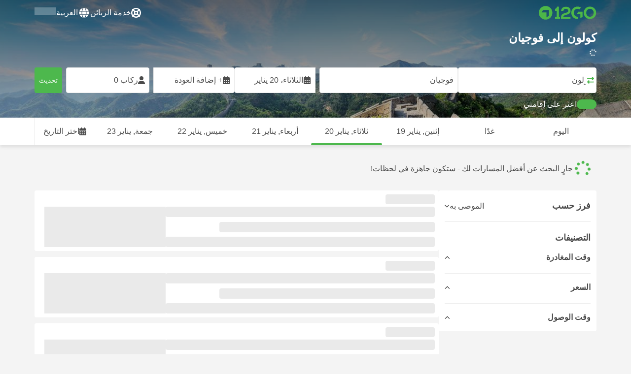

--- FILE ---
content_type: text/html; charset=UTF-8
request_url: https://12go.com/ar/travel/kowloon/fujian
body_size: 1844
content:
<!DOCTYPE html>
<html lang="en">
<head>
    <meta charset="utf-8">
    <meta name="viewport" content="width=device-width, initial-scale=1">
    <title></title>
    <style>
        body {
            font-family: "Arial";
        }
    </style>
    <script type="text/javascript">
    window.awsWafCookieDomainList = [];
    window.gokuProps = {
"key":"AQIDAHjcYu/GjX+QlghicBgQ/7bFaQZ+m5FKCMDnO+vTbNg96AHgwvby0OkPRky0gXNtGbjWAAAAfjB8BgkqhkiG9w0BBwagbzBtAgEAMGgGCSqGSIb3DQEHATAeBglghkgBZQMEAS4wEQQMtL45ov6nrWDLsCwbAgEQgDsijl6Et8KHo/6OZvUTtdjZvUHFXOpXGUnObCWfXrM7cTpLBxpuVjYhO0eHRlc1loxbSd0YJYiuzxJHVA==",
          "iv":"CgAHbBCvigAAAL+f",
          "context":"731zfcssJcsXZ62V5QdQqXhzGcFRzRVzgPDJCsS1X7MHGr6yXNL64dxteoDuGnj1xWhbhT1bBiNHpu5D7e+tezR12PQUO4xYgXg/SLpAIH7CxDPWYAK3KPq/I/s4M1gfRcXX3ymZkSmWJBcNbrJnd80lK/PgxO099VKVv0wjuHQgxKSNJQLuqzvkhGfOqDhdeF2+dt6Vy8o5+QVRCDwSw2u8V1VhW9t+hgDTiPC9vwZlm/n1oR4JgsS0xWb0IR+F/y9/o1c4HcdV1ZVU53oLPYUrMEhEiuy3aaGyaH0j6ME07aTwNy/3ugs9DgCqmSb1BcMfhULntM01TSomEyYN1FNULXN0Tlmz3L5SPPHO"
};
    </script>
    <script src="https://2f9f4c1440ea.430874dc.ap-southeast-1.token.awswaf.com/2f9f4c1440ea/ea273244be9d/df03f2a08b93/challenge.js"></script>
</head>
<body>
    <div id="challenge-container"></div>
    <script type="text/javascript">
        AwsWafIntegration.saveReferrer();
        AwsWafIntegration.checkForceRefresh().then((forceRefresh) => {
            if (forceRefresh) {
                AwsWafIntegration.forceRefreshToken().then(() => {
                    window.location.reload(true);
                });
            } else {
                AwsWafIntegration.getToken().then(() => {
                    window.location.reload(true);
                });
            }
        });
    </script>
    <noscript>
        <h1>JavaScript is disabled</h1>
        In order to continue, we need to verify that you're not a robot.
        This requires JavaScript. Enable JavaScript and then reload the page.
    </noscript>
</body>
</html>

--- FILE ---
content_type: text/html;charset=utf-8
request_url: https://12go.com/ar/travel/kowloon/fujian
body_size: 150196
content:
<!DOCTYPE html><html  lang="ar-ae" dir="rtl"><head><meta charset="utf-8">
<meta name="viewport" content="width=device-width, initial-scale=1">
<title>من كولون إلى فوجيان - احجز تذاكر النقل بدايةً من HKD 496</title>
<link rel="preconnect" href="https://cdn5.onetwogo.com">
<link rel="preconnect" href="https://cdn1.onetwogo.com">
<link rel="preconnect" href="https://i.12go.com">
<link rel="preconnect" href="https://img.12go.com">
<link rel="preconnect" href="https://data.12go.com">
<link rel="preconnect" href="https://www.googletagmanager.com">
<link rel="preconnect" href="https://accounts.google.com">
<style type="text/css">:root {
    --old-logo-12go: url("data:image/svg+xml,%3Csvg width='64' height='45' viewBox='0 0 64 45' fill='none' xmlns='http://www.w3.org/2000/svg'%3E%3Cpath d='M52.5435 21.9047H39.5411L39.5009 27.2451C39.5009 27.2451 43.0975 27.2298 44.7506 27.3481C43.4612 28.6853 41.6688 29.5834 40.0464 29.8165C37.0946 30.2402 34.6256 29.2343 32.6254 26.9978L28.1905 31.0212C28.6016 31.6297 29.0844 32.0767 29.5719 32.5281C29.8504 32.786 30.1305 33.0453 30.3997 33.337H24.2987C24.7048 32.9703 25.0942 32.6198 25.4718 32.28C26.292 31.5419 27.0562 30.8541 27.8138 30.1597C28.3266 29.6897 28.8467 29.2274 29.3668 28.7652C31.1486 27.1817 32.9302 25.5983 34.4154 23.7022C36.5479 20.9806 37.6519 17.9631 37.2492 14.4793C36.8466 10.9956 35.3317 8.20762 32.2452 6.37345C29.6157 4.81855 26.7771 4.51561 23.8512 5.02208C21.4347 5.41946 19.2489 6.69505 17.7113 8.60522V17.272C17.9649 17.272 18.209 17.2735 18.4467 17.275C18.904 17.2778 19.3378 17.2805 19.7705 17.272C20.2086 17.2602 21.2477 17.2945 21.2477 17.2945C21.2477 17.2945 21.3197 16.0058 21.3657 15.4354C21.4401 14.5681 21.7542 13.7894 22.1923 13.0522C23.2786 11.2062 25.3378 10.3909 27.6509 10.8843C29.4858 11.2748 30.7976 12.838 31.0361 14.9077C31.3006 17.1963 30.5933 19.1736 28.9769 20.7616C27.3296 22.379 25.6439 23.9571 23.9583 25.5352C23.2636 26.1855 22.5689 26.8359 21.877 27.4889C20.9303 28.3826 19.9821 29.2743 19.0644 30.1371C18.6006 30.5732 18.1447 31.002 17.7007 31.42V39.2406H37.2929V33.7689L38.9649 33.7381C38.9649 33.7381 38.9165 35.3238 38.9649 36.1048C46.7885 36.5332 53.6121 28.5811 52.5435 21.9047Z' fill='%234DB84D'/%3E%3Cpath d='M10.1179 0.0568002C10.1179 0.0568002 9.72233 3.97365 7.55682 6.6397C5.8034 8.78983 2.67323 9.95304 0 10.2169V15.8697H8.50143C8.50143 15.8697 8.56637 42.6983 8.58054 44.2828H16.2058V0L10.1179 0.0568002Z' fill='%234DB84D'/%3E%3Cpath d='M60.9044 14.8047C58.2359 12.2842 53.0123 11.8463 50.8869 12.9113C51.6657 13.9829 52.4092 15.4293 53.0629 16.7009C53.1663 16.902 53.2678 17.0995 53.3665 17.2897C57.0269 17.053 59.1522 19.3014 59.1522 21.8941C59.1522 24.9932 57.263 27.1114 53.2579 26.9729C52.5825 28.4071 51.8008 29.8449 50.6756 31.201C54.5048 32.9949 59.8701 31.6471 62.456 27.5847C65.0217 23.5614 64.3121 18.0222 60.9044 14.8047Z' fill='%234DB84D'/%3E%3Cpath d='M51.8988 17.7063H45.3917C43.8296 15.4237 41.6806 14.2131 38.7252 14.3374C38.43 12.2014 37.3791 10.2158 36.1488 8.53309C41.3323 6.73205 50.0639 10.3649 51.8988 17.7063Z' fill='%234DB84D'/%3E%3C/svg%3E%0A");
    --logo-12go: url('data:image/svg+xml,%3Csvg%20width%3D%22118%22%20height%3D%2228%22%20viewBox%3D%220%200%20118%2028%22%20fill%3D%22none%22%20xmlns%3D%22http%3A%2F%2Fwww.w3.org%2F2000%2Fsvg%22%3E%3Cg%20clip-path%3D%22url(%23clip0_2144_2235)%22%3E%3Cpath%20d%3D%22M41.1739%2021.8928V1.75064C41.1739%201.61064%2041.0603%201.49609%2040.9215%201.49609H37.2775C37.1437%201.49609%2037.0377%201.603%2037.0251%201.73791C36.8737%203.71573%2035.4453%205.32955%2033.5703%205.74955C33.4542%205.775%2033.3684%205.87682%2033.3684%205.999V9.64409C33.3684%209.78409%2033.4819%209.89864%2033.6207%209.89864H36.2579C36.3967%209.89864%2036.5103%2010.0132%2036.5103%2010.1532V21.8954C36.5103%2022.0354%2036.3967%2022.1499%2036.2579%2022.1499H33.5652C33.4264%2022.1499%2033.3129%2022.2645%2033.3129%2022.4045V26.2175C33.3129%2026.3575%2033.4264%2026.4721%2033.5652%2026.4721H43.1575C43.2963%2026.4721%2043.4098%2026.3575%2043.4098%2026.2175V22.4045C43.4098%2022.2645%2043.2963%2022.1499%2043.1575%2022.1499H41.4237C41.2849%2022.1499%2041.1714%2022.0354%2041.1714%2021.8954L41.1739%2021.8928Z%22%20fill%3D%22%234CB748%22%2F%3E%3Cpath%20d%3D%22M55.4975%2018.2863L56.9132%2017.8918C60.2923%2016.9474%2064.9206%2015.6518%2064.9206%209.84052C64.9206%204.70888%2061.3194%201.52197%2055.5227%201.52197C49.726%201.52197%2046.0592%204.59943%2045.5999%209.63179C45.5873%209.77943%2045.7059%209.90924%2045.8523%209.90924L50.0793%209.90415C50.203%209.90415%2050.3039%209.81252%2050.3266%209.69034C50.7455%207.28488%2052.5777%205.83397%2055.3158%205.83397C58.2129%205.83397%2060.2368%207.48088%2060.2368%209.84052C60.2368%2012.4878%2057.8268%2013.2234%2054.7757%2014.1576L53.7663%2014.4682C50.2534%2015.5474%2045.4409%2017.0238%2045.4409%2022.9292V26.2154C45.4409%2026.3554%2045.5545%2026.47%2045.6933%2026.47H64.59C64.7288%2026.47%2064.8424%2026.3554%2064.8424%2026.2154V22.4558C64.8424%2022.3158%2064.7288%2022.2012%2064.59%2022.2012H50.4351C50.2736%2022.2012%2050.1525%2022.0485%2050.1878%2021.8882C50.6774%2019.6278%2053.2313%2018.9176%2055.4975%2018.2863Z%22%20fill%3D%22%234CB748%22%2F%3E%3Cpath%20d%3D%22M104.592%201.26794C97.3294%201.26794%2091.8531%206.81958%2091.8531%2014.181V14.2141C91.8531%2017.4265%2093.1503%2020.5981%2095.4114%2022.917C97.7912%2025.3581%20101.039%2026.7021%20104.559%2026.7021C111.739%2026.7021%20117.362%2021.1149%20117.362%2013.985C117.362%206.85522%20111.752%201.26794%20104.592%201.26794ZM112.269%2014.0181C112.269%2018.017%20109.422%2022.1534%20104.658%2022.1534C100.264%2022.1534%2096.9483%2018.6407%2096.9483%2013.985V13.9519C96.9483%2010.0065%2099.6385%205.81413%20104.625%205.81413C109.612%205.81413%20112.269%209.98358%20112.269%2014.0156V14.0181Z%22%20fill%3D%22%234CB748%22%2F%3E%3Cpath%20d%3D%22M89.3475%2011.842H80.7395C80.6512%2011.842%2080.5704%2011.8879%2080.525%2011.9642L78.0544%2016.0395C77.9509%2016.21%2078.0721%2016.4264%2078.2689%2016.4264H84.8101C84.9489%2016.4264%2085.0625%2016.541%2085.0625%2016.681L85.0549%2024.6253C85.0549%2024.8264%2085.2744%2024.9486%2085.441%2024.8417L89.4813%2022.2784C89.5545%2022.2326%2089.5999%2022.1511%2089.5999%2022.062V12.0966C89.5999%2011.9566%2089.4863%2011.842%2089.3475%2011.842Z%22%20fill%3D%22%234CB748%22%2F%3E%3Cpath%20d%3D%22M85.7876%203.03099C83.8773%201.91099%2081.6363%201.26953%2079.2136%201.26953C71.9507%201.26953%2066.4745%206.82117%2066.4745%2014.1826V14.2157C66.4745%2017.4281%2067.7716%2020.5997%2070.0328%2022.9186C73.5784%2026.5535%2077.9216%2026.8183%2080.208%2026.6579C80.3392%2026.6477%2080.4401%2026.5357%2080.4401%2026.4033V22.3688C80.4401%2022.2161%2080.3089%2022.1015%2080.16%2022.1168C76.0011%2022.5317%2071.5696%2019.4797%2071.5696%2013.9841V13.951C71.5696%2010.0055%2074.2598%205.81571%2079.2465%205.81571C80.8212%205.81571%2082.1839%206.2688%2083.3095%207.01717C83.4281%207.09608%2083.5896%207.06553%2083.6653%206.94335L85.8734%203.38735C85.9491%203.26517%2085.9113%203.10226%2085.7876%203.03099Z%22%20fill%3D%22%234CB748%22%2F%3E%3Cpath%20fill-rule%3D%22evenodd%22%20clip-rule%3D%22evenodd%22%20d%3D%22M13.8798%200C21.5454%200%2027.7597%206.26801%2027.7597%2014C27.7597%2021.732%2021.5454%2028%2013.8798%2028C6.21421%2028%200%2021.732%200%2014C0%206.26801%206.21421%200%2013.8798%200ZM20.5571%2020.263V8.17969H8.75167L5.86719%2013.1331H15.6411L15.6335%2023.2997L20.5571%2020.263Z%22%20fill%3D%22%234CB748%22%2F%3E%3C%2Fg%3E%3Cdefs%3E%3CclipPath%20id%3D%22clip0_2144_2235%22%3E%3Crect%20width%3D%22117.6%22%20height%3D%2228%22%20fill%3D%22white%22%2F%3E%3C%2FclipPath%3E%3C%2Fdefs%3E%3C%2Fsvg%3E');
   
    --border-radius-base: 4px;
    --header-height: 52px;
    --header-background: var(--black);
    --header-background-alpha: linear-gradient(180deg, rgba(0, 0, 0, 0.8) 0%, rgba(0, 0, 0, 0) 100%);
    --header-color: #fff;

    --brand-primary: #4DB84D;
    --brand-primary-black: #073D07;
    --brand-primary-darker: #3a8a3a;
    --brand-primary-lighter: #9dce9d;
    --brand-primary-murk: #178743;
    --brand-primary-murkest: #126a36;
    --brand-primary-faded: #edf8ed;

    --brand-promotion: #BE4CBE;
    --brand-promotion-darker: #8F398F;
    --brand-promotion-light: #EAD2EA;
    --brand-promotion-lighter: #D29ED2;
    --brand-promotion-faded: #F9EDF9;

    --brand-urgent: #F66F1B;
    --brand-urgent-faded: #FEF1E8;

    --brand-highlight: #0DA1E0;
    --brand-highlight-faded: #E2F4FB;

    --brand-white: #FFF;
    --brand-white-shaded: #7e7e7e;

    --brand-navy: #1C2B39 ;
    
    --brand-black: #4b4b4b;
    --brand-black-darker: #404040;
    --brand-black-faded: rgba(75, 75, 75, 0.5);

    --white: #fff;

    --black: #323232;
    --black-faded: rgba(50, 50, 50, 0.5);

    --brand-gray: #eaeaea;
    --brand-gray-black: #7c7b7b;
    --brand-gray-darker: #A0A0A0;
    --brand-gray-lighter: #f4f4f4;
    --brand-gray-icon: #DCDCE5;

    --brand-attention: #FF9900;
    --brand-attention-black: #3D2C07;
    --brand-attention-darker: #58461F;
    --brand-attention-lighter: #F4D287;
    --brand-attention-faded: #FFEFCB;
    --brand-attention-darker: #58461F;

    --brand-warning: #CFD441;
    --brand-warning-black: #3B3D07;
    --brand-warning-darker: #686A20;
    --brand-warning-lighter: #E7E9A0;
    --brand-warning-faded: #F9FAE8;

    --brand-danger: #B84D4D;
    --brand-danger-black: #3D0707;
    --brand-danger-darker: #A64545;
    --brand-danger-lighter: #CE9D9D;
    --brand-danger-faded: #F6EAEA;

    --brand-info: #4D94B8;
    --brand-info-black: #072B3D;
    --brand-info-darker: #366881;
    --brand-info-lighter: #94BFD4;
    --brand-info-faded: #EAF2F6;

    --brand-paypal: #0da1e0;
    --brand-paypal-lighter: #15b0f1;

    --brand-google-paybutton: #000;

    --btn-contained-color: var(--brand-primary);
    --btn-contained-bg: var(--white);
    --btn-contained-bg-dark: transparent;
    --btn-contained-bg-darker: transparent;
    --btn-contained-border: transparent;
    --btn-contained-border-dark: transparent;
    --btn-contained-border-darker: transparent;

    --btn-default-color: var(--brand-black);
    --btn-default-bg: var(--white);
    --btn-default-bg-dark: var(--brand-gray-lighter);
    --btn-default-bg-darker: var(--brand-gray-lighter);
    --btn-default-border: var(--brand-gray);
    --btn-default-border-dark: var(--brand-gray);
    --btn-default-border-darker: var(--brand-gray-darker);

    --btn-secondary-color: var(--brand-black);
    --btn-secondary-bg: var(--brand-gray-lighter);
    --btn-secondary-bg-dark: var(--brand-gray);
    --btn-secondary-bg-darker: var(--brand-gray);
    --btn-secondary-border: transparent;
    --btn-secondary-border-dark: transparent;
    --btn-secondary-border-darker: transparent;

    --btn-primary-color: var(--brand-primary-faded);
    --btn-primary-bg: var(--brand-primary);
    --btn-primary-bg-dark: var(--brand-primary-darker);
    --btn-primary-bg-darker: var(--brand-primary-darker);
    --btn-primary-border: transparent;
    --btn-primary-border-dark: transparent;
    --btn-primary-border-darker: transparent;

    --btn-success-color: var(--brand-primary);
    --btn-success-bg: var(--brand-primary-faded);
    --btn-success-bg-dark: var(--brand-primary-lighter);
    --btn-success-bg-darker: var(--brand-lighter);
    --btn-success-border: var(--brand-primary-lighter);
    --btn-success-border-dark: var(--brand-primary);
    --btn-success-border-darker: var(--brand-primary);

    --btn-info-color: var(--brand-info-faded);
    --btn-info-bg: var(--brand-info);
    --btn-info-bg-dark: var(--brand-info-darker);
    --btn-info-bg-darker: var(--brand-darker);
    --btn-info-border: transparent;
    --btn-info-border-dark: transparent;
    --btn-info-border-darker: transparent;

    --btn-warning-color: var(--brand-warning-darker);
    --btn-warning-bg: var(--brand-warning-faded);
    --btn-warning-bg-dark: var(--brand-warning-lighter);
    --btn-warning-bg-darker: var(--brand-warning-lighter);
    --btn-warning-border: var(--brand-warning-lighter);
    --btn-warning-border-dark: var(--brand-warning);
    --btn-warning-border-darker: var(--brand-warning);

    --btn-danger-color: var(--brand-danger-faded);
    --btn-danger-bg: var(--brand-danger);
    --btn-danger-bg-dark: var(--brand-danger-darker);
    --btn-danger-bg-darker: var(--brand-danger-darker);
    --btn-danger-border: transparent;
    --btn-danger-border-dark: transparent;
    --btn-danger-border-darker: transparent;

    --btn-danger-ghost-color: var(--brand-danger-darker);
    --btn-danger-ghost-bg: transparent;
    --btn-danger-ghost-bg-dark: var(--brand-gray-lighter);
    --btn-danger-ghost-bg-darker: transparent;
    --btn-danger-ghost-border: transparent;
    --btn-danger-ghost-border-dark: transparent;
    --btn-danger-ghost-border-darker: transparent;

    --state-default-text: var(--brand-black);
    --state-default-bg: var(--brand-gray-lighter);
    --state-default-border: var(--brand-gray);

    --state-success-text: var(--brand-primary-black);
    --state-success-bg: var(--brand-primary-faded);
    --state-success-border: var(--brand-primary-lighter);

    --state-info-text: var(--brand-info-black);
    --state-info-bg:  var(--brand-info-faded);
    --state-info-border:  var(--brand-info-lighter);

    --state-warning-text: var(--brand-warning-black);
    --state-warning-bg: var(--brand-warning-faded);
    --state-warning-border: var(--brand-warning-lighter);

    --state-danger-text: var(--brand-danger-black);
    --state-danger-bg: var(--brand-danger-faded);
    --state-danger-border: var(--brand-danger-lighter);

    --alert-success-bg: var(--state-success-bg);
    --alert-success-text: var(--state-success-text);
    --alert-success-border: var(--state-success-border);

    --alert-info-bg: var(--state-info-bg);
    --alert-info-text: var(--state-info-text);
    --alert-info-border: var(--state-info-border);

    --alert-warning-bg: var(--state-warning-bg);
    --alert-warning-text: var(--state-warning-text);
    --alert-warning-border: var(--state-warning-border);

    --alert-danger-bg: var(--state-danger-bg);
    --alert-danger-text: var(--state-danger-text);
    --alert-danger-border: var(--state-danger-border);

    --alert-basic-bg: var(--state-default-bg);
    --alert-basic-text: var(--state-default-text);
    --alert-basic-border: var(--state-default-border);

    --body-bg: #f4f4f4;
    --text-color: var(--brand-black);
    --text-faded-color: var(--brand-gray-black);
    --link-color: var(--brand-primary);
    --link-hover-color: var(--brand-primary-darker);

    --box-shadow-base: 0px 5px 8px rgba(0, 0, 0, 0.04);
    --box-shadow-2: var(--box-shadow-base), 0px 1px 3px rgba(75, 75, 75, 0.2), 0px 3px 6px 0px rgba(75, 75, 75, 0.2);

    --box-shadow-trip: var(--box-shadow-base);
    --box-shadow-trip-hover: var(--box-shadow-2);

    --loader-color: var(--brand-primary);
    
    --font-family-base: system, -apple-system, BlinkMacSystemFont, "Segoe UI", "Roboto", "Oxygen", "Ubuntu", "Cantarell", "Fira Sans", "Droid Sans", "Helvetica Neue", sans-serif;
}
</style>
<meta name="application-name" content="12Go">
<meta name="apple-mobile-web-app-title" content="12Go">
<meta httpEquiv="X-UA-Compatible" content="IE=edge,chrome=1">
<meta name="theme-color" content="#35aa47">
<meta name="msapplication-config" content="//cdn1.onetwogo.com/images/browserconfig.xml">
<meta name="msapplication-TileImage" content="//cdn1.onetwogo.com/images/mstile-144x144.png">
<meta name="msapplication-TileColor" content="#35aa47">
<meta name="author" content="12go">
<meta name="baidu-site-verification" content="code-iOGhqYqv3M">
<meta name="msvalidate.01" content="3B6903ED1DA495ABAA3E692A268DFFC7">
<meta name="msvalidate.01" content="CD1EFED6C760B90264AAED2588D40C06">
<meta property="og:type" content="website">
<link rel="mask-icon" href="//cdn1.onetwogo.com/images/safari-pinned-tab.svg" color="#006f00">
<link rel="manifest" href="/ar/manifest.webmanifest">
<link rel="apple-touch-icon" href="//cdn1.onetwogo.com/images/apple-touch-icon.png">
<link rel="icon" type="image/png" href="//cdn1.onetwogo.com/images/favicon-16x16.png" sizes="16x16">
<link rel="icon" type="image/png" href="//cdn1.onetwogo.com/images/favicon-32x32.png" sizes="32x32">
<link rel="icon" type="image/png" href="//cdn1.onetwogo.com/images/favicon-96x96.png" sizes="96x96">
<link rel="apple-touch-icon-precomposed" href="//cdn1.onetwogo.com/images/apple-touch-icon-precomposed.png">
<link rel="apple-touch-icon" sizes="152x152" href="//cdn1.onetwogo.com/images/apple-touch-icon-152x152.png">
<link rel="apple-touch-icon" sizes="144x144" href="//cdn1.onetwogo.com/images/apple-touch-icon-144x144.png">
<link rel="apple-touch-icon" sizes="120x120" href="//cdn1.onetwogo.com/images/apple-touch-icon-120x120.png">
<link rel="apple-touch-icon" sizes="114x114" href="//cdn1.onetwogo.com/images/apple-touch-icon-114x114.png">
<link rel="apple-touch-icon" sizes="76x76" href="//cdn1.onetwogo.com/images/apple-touch-icon-76x76.png">
<link rel="apple-touch-icon" sizes="72x72" href="//cdn1.onetwogo.com/images/apple-touch-icon-72x72.png">
<link rel="apple-touch-icon" sizes="60x60" href="//cdn1.onetwogo.com/images/apple-touch-icon-60x60.png">
<link rel="apple-touch-icon" sizes="57x57" href="//cdn1.onetwogo.com/images/apple-touch-icon-57x57.png">
<link rel="shortcut icon" href="//cdn1.onetwogo.com/images/favicon.ico">
<link rel="image_src" href="/images/12go_logo.png">
<link rel="alternate" type="application/rss+xml" title="Transit in " href="https://12go.com/rss.xml">
<meta property="og:title" content="من كولون إلى فوجيان - احجز تذاكر النقل بدايةً من HKD 496">
<meta name="description" content="تعرّف على كيفية الوصول من كولون إلى فوجيان عبر الإنترنت! تحقق من الجدول الزمني وخيارات النقل، وقارن أسعار وتقييمات . احجز التذاكر الآن على 12Go!">
<meta name="robots" content="noindex,nofollow">
<meta property="og:image" content="https://i.12go.co/images/upload-media/3909.jpeg">
<meta property="og:image:width" content="2400">
<meta property="og:image:height" content="809">
<meta property="og:image:type" content="image/jpeg">
<link rel="canonical" href="https://12go.com/ar/travel/kowloon/fujian">
<link rel="alternate" href="https://12go.com/ar/travel/kowloon/fujian" title="العربية" hreflang="ar">
<link rel="alternate" href="https://12go.com/cn/travel/kowloon/fujian" title="简体中文" hreflang="zh-Hans">
<link rel="alternate" href="https://12go.com/de/travel/kowloon/fujian" title="Deutsch" hreflang="de">
<link rel="alternate" href="https://12go.com/el/travel/kowloon/fujian" title="Ελληνικά" hreflang="el">
<link rel="alternate" href="https://12go.com/en/travel/kowloon/fujian" title="English" hreflang="en">
<link rel="alternate" href="https://12go.com/es/travel/kowloon/fujian" title="Español" hreflang="es">
<link rel="alternate" href="https://12go.com/fa/travel/kowloon/fujian" title="فارسی" hreflang="fa">
<link rel="alternate" href="https://12go.com/fr/travel/kowloon/fujian" title="Français" hreflang="fr">
<link rel="alternate" href="https://12go.com/hr/travel/kowloon/fujian" title="Hrvatski" hreflang="hr">
<link rel="alternate" href="https://12go.com/in/travel/kowloon/fujian" title="Indonesia" hreflang="id">
<link rel="alternate" href="https://12go.com/it/travel/kowloon/fujian" title="Italiano" hreflang="it">
<link rel="alternate" href="https://12go.com/jp/travel/kowloon/fujian" title="日本語" hreflang="ja">
<link rel="alternate" href="https://12go.com/ko/travel/kowloon/fujian" title="한국어" hreflang="ko">
<link rel="alternate" href="https://12go.com/ms/travel/kowloon/fujian" title="Melayu" hreflang="ms">
<link rel="alternate" href="https://12go.com/nl/travel/kowloon/fujian" title="Nederlands" hreflang="nl">
<link rel="alternate" href="https://12go.com/pl/travel/kowloon/fujian" title="Polski" hreflang="pl">
<link rel="alternate" href="https://12go.com/pt/travel/kowloon/fujian" title="Português" hreflang="pt">
<link rel="alternate" href="https://12go.com/ru/travel/kowloon/fujian" title="Русский" hreflang="ru">
<link rel="alternate" href="https://12go.com/sv/travel/kowloon/fujian" title="Svenska" hreflang="sv">
<link rel="alternate" href="https://12go.com/th/travel/kowloon/fujian" title="ภาษาไทย" hreflang="th">
<link rel="alternate" href="https://12go.com/tr/travel/kowloon/fujian" title="Türkçe" hreflang="tr">
<link rel="alternate" href="https://12go.com/uk/travel/kowloon/fujian" title="Українська" hreflang="uk">
<link rel="alternate" href="https://12go.com/vi/travel/kowloon/fujian" title="Tiếng Việt" hreflang="vi">
<link rel="alternate" href="https://12go.com/zh/travel/kowloon/fujian" title="繁體中文" hreflang="zh-Hant">
<style>:host,:root{--fa-font-solid:normal 900 1em/1 "Font Awesome 6 Solid";--fa-font-regular:normal 400 1em/1 "Font Awesome 6 Regular";--fa-font-light:normal 300 1em/1 "Font Awesome 6 Light";--fa-font-thin:normal 100 1em/1 "Font Awesome 6 Thin";--fa-font-duotone:normal 900 1em/1 "Font Awesome 6 Duotone";--fa-font-sharp-solid:normal 900 1em/1 "Font Awesome 6 Sharp";--fa-font-sharp-regular:normal 400 1em/1 "Font Awesome 6 Sharp";--fa-font-sharp-light:normal 300 1em/1 "Font Awesome 6 Sharp";--fa-font-sharp-thin:normal 100 1em/1 "Font Awesome 6 Sharp";--fa-font-brands:normal 400 1em/1 "Font Awesome 6 Brands"}svg:not(:host).svg-inline--fa,svg:not(:root).svg-inline--fa{box-sizing:content-box;overflow:visible}.svg-inline--fa{display:var(--fa-display,inline-block);height:1em;overflow:visible;vertical-align:-.125em}.svg-inline--fa.fa-2xs{vertical-align:.1em}.svg-inline--fa.fa-xs{vertical-align:0}.svg-inline--fa.fa-sm{vertical-align:-.07143em}.svg-inline--fa.fa-lg{vertical-align:-.2em}.svg-inline--fa.fa-xl{vertical-align:-.25em}.svg-inline--fa.fa-2xl{vertical-align:-.3125em}.svg-inline--fa.fa-pull-left{margin-right:var(--fa-pull-margin,.3em);width:auto}.svg-inline--fa.fa-pull-right{margin-left:var(--fa-pull-margin,.3em);width:auto}.svg-inline--fa.fa-li{top:.25em;width:var(--fa-li-width,2em)}.svg-inline--fa.fa-fw{width:var(--fa-fw-width,1.25em)}.fa-layers svg.svg-inline--fa{bottom:0;left:0;margin:auto;position:absolute;right:0;top:0}.fa-layers-counter,.fa-layers-text{display:inline-block;position:absolute;text-align:center}.fa-layers{display:inline-block;height:1em;position:relative;text-align:center;vertical-align:-.125em;width:1em}.fa-layers svg.svg-inline--fa{transform-origin:center center}.fa-layers-text{left:50%;top:50%;transform:translate(-50%,-50%);transform-origin:center center}.fa-layers-counter{background-color:var(--fa-counter-background-color,#ff253a);border-radius:var(--fa-counter-border-radius,1em);box-sizing:border-box;color:var(--fa-inverse,#fff);line-height:var(--fa-counter-line-height,1);max-width:var(--fa-counter-max-width,5em);min-width:var(--fa-counter-min-width,1.5em);overflow:hidden;padding:var(--fa-counter-padding,.25em .5em);right:var(--fa-right,0);text-overflow:ellipsis;top:var(--fa-top,0);transform:scale(var(--fa-counter-scale,.25));transform-origin:top right}.fa-layers-bottom-right{bottom:var(--fa-bottom,0);right:var(--fa-right,0);top:auto;transform:scale(var(--fa-layers-scale,.25));transform-origin:bottom right}.fa-layers-bottom-left{bottom:var(--fa-bottom,0);left:var(--fa-left,0);right:auto;top:auto;transform:scale(var(--fa-layers-scale,.25));transform-origin:bottom left}.fa-layers-top-right{right:var(--fa-right,0);top:var(--fa-top,0);transform:scale(var(--fa-layers-scale,.25));transform-origin:top right}.fa-layers-top-left{left:var(--fa-left,0);right:auto;top:var(--fa-top,0);transform:scale(var(--fa-layers-scale,.25));transform-origin:top left}.fa-1x{font-size:1em}.fa-2x{font-size:2em}.fa-3x{font-size:3em}.fa-4x{font-size:4em}.fa-5x{font-size:5em}.fa-6x{font-size:6em}.fa-7x{font-size:7em}.fa-8x{font-size:8em}.fa-9x{font-size:9em}.fa-10x{font-size:10em}.fa-2xs{font-size:.625em;line-height:.1em;vertical-align:.225em}.fa-xs{font-size:.75em;line-height:.08333em;vertical-align:.125em}.fa-sm{font-size:.875em;line-height:.07143em;vertical-align:.05357em}.fa-lg{font-size:1.25em;line-height:.05em;vertical-align:-.075em}.fa-xl{font-size:1.5em;line-height:.04167em;vertical-align:-.125em}.fa-2xl{font-size:2em;line-height:.03125em;vertical-align:-.1875em}.fa-fw{text-align:center;width:1.25em}.fa-ul{list-style-type:none;margin-left:var(--fa-li-margin,2.5em);padding-left:0}.fa-ul>li{position:relative}.fa-li{left:calc(var(--fa-li-width, 2em)*-1);line-height:inherit;position:absolute;text-align:center;width:var(--fa-li-width,2em)}.fa-border{border-color:var(--fa-border-color,#eee);border-radius:var(--fa-border-radius,.1em);border-style:var(--fa-border-style,solid);border-width:var(--fa-border-width,.08em);padding:var(--fa-border-padding,.2em .25em .15em)}.fa-pull-left{float:left;margin-right:var(--fa-pull-margin,.3em)}.fa-pull-right{float:right;margin-left:var(--fa-pull-margin,.3em)}.fa-beat{animation-delay:var(--fa-animation-delay,0s);animation-direction:var(--fa-animation-direction,normal);animation-duration:var(--fa-animation-duration,1s);animation-iteration-count:var(--fa-animation-iteration-count,infinite);animation-name:fa-beat;animation-timing-function:var(--fa-animation-timing,ease-in-out)}.fa-bounce{animation-delay:var(--fa-animation-delay,0s);animation-direction:var(--fa-animation-direction,normal);animation-duration:var(--fa-animation-duration,1s);animation-iteration-count:var(--fa-animation-iteration-count,infinite);animation-name:fa-bounce;animation-timing-function:var(--fa-animation-timing,cubic-bezier(.28,.84,.42,1))}.fa-fade{animation-iteration-count:var(--fa-animation-iteration-count,infinite);animation-name:fa-fade;animation-timing-function:var(--fa-animation-timing,cubic-bezier(.4,0,.6,1))}.fa-beat-fade,.fa-fade{animation-delay:var(--fa-animation-delay,0s);animation-direction:var(--fa-animation-direction,normal);animation-duration:var(--fa-animation-duration,1s)}.fa-beat-fade{animation-iteration-count:var(--fa-animation-iteration-count,infinite);animation-name:fa-beat-fade;animation-timing-function:var(--fa-animation-timing,cubic-bezier(.4,0,.6,1))}.fa-flip{animation-delay:var(--fa-animation-delay,0s);animation-direction:var(--fa-animation-direction,normal);animation-duration:var(--fa-animation-duration,1s);animation-iteration-count:var(--fa-animation-iteration-count,infinite);animation-name:fa-flip;animation-timing-function:var(--fa-animation-timing,ease-in-out)}.fa-shake{animation-duration:var(--fa-animation-duration,1s);animation-iteration-count:var(--fa-animation-iteration-count,infinite);animation-name:fa-shake;animation-timing-function:var(--fa-animation-timing,linear)}.fa-shake,.fa-spin{animation-delay:var(--fa-animation-delay,0s);animation-direction:var(--fa-animation-direction,normal)}.fa-spin{animation-duration:var(--fa-animation-duration,2s);animation-iteration-count:var(--fa-animation-iteration-count,infinite);animation-name:fa-spin;animation-timing-function:var(--fa-animation-timing,linear)}.fa-spin-reverse{--fa-animation-direction:reverse}.fa-pulse,.fa-spin-pulse{animation-direction:var(--fa-animation-direction,normal);animation-duration:var(--fa-animation-duration,1s);animation-iteration-count:var(--fa-animation-iteration-count,infinite);animation-name:fa-spin;animation-timing-function:var(--fa-animation-timing,steps(8))}@media (prefers-reduced-motion:reduce){.fa-beat,.fa-beat-fade,.fa-bounce,.fa-fade,.fa-flip,.fa-pulse,.fa-shake,.fa-spin,.fa-spin-pulse{animation-delay:-1ms;animation-duration:1ms;animation-iteration-count:1;transition-delay:0s;transition-duration:0s}}@keyframes fa-beat{0%,90%{transform:scale(1)}45%{transform:scale(var(--fa-beat-scale,1.25))}}@keyframes fa-bounce{0%{transform:scale(1) translateY(0)}10%{transform:scale(var(--fa-bounce-start-scale-x,1.1),var(--fa-bounce-start-scale-y,.9)) translateY(0)}30%{transform:scale(var(--fa-bounce-jump-scale-x,.9),var(--fa-bounce-jump-scale-y,1.1)) translateY(var(--fa-bounce-height,-.5em))}50%{transform:scale(var(--fa-bounce-land-scale-x,1.05),var(--fa-bounce-land-scale-y,.95)) translateY(0)}57%{transform:scale(1) translateY(var(--fa-bounce-rebound,-.125em))}64%{transform:scale(1) translateY(0)}to{transform:scale(1) translateY(0)}}@keyframes fa-fade{50%{opacity:var(--fa-fade-opacity,.4)}}@keyframes fa-beat-fade{0%,to{opacity:var(--fa-beat-fade-opacity,.4);transform:scale(1)}50%{opacity:1;transform:scale(var(--fa-beat-fade-scale,1.125))}}@keyframes fa-flip{50%{transform:rotate3d(var(--fa-flip-x,0),var(--fa-flip-y,1),var(--fa-flip-z,0),var(--fa-flip-angle,-180deg))}}@keyframes fa-shake{0%{transform:rotate(-15deg)}4%{transform:rotate(15deg)}24%,8%{transform:rotate(-18deg)}12%,28%{transform:rotate(18deg)}16%{transform:rotate(-22deg)}20%{transform:rotate(22deg)}32%{transform:rotate(-12deg)}36%{transform:rotate(12deg)}40%,to{transform:rotate(0deg)}}@keyframes fa-spin{0%{transform:rotate(0deg)}to{transform:rotate(1turn)}}.fa-rotate-90{transform:rotate(90deg)}.fa-rotate-180{transform:rotate(180deg)}.fa-rotate-270{transform:rotate(270deg)}.fa-flip-horizontal{transform:scaleX(-1)}.fa-flip-vertical{transform:scaleY(-1)}.fa-flip-both,.fa-flip-horizontal.fa-flip-vertical{transform:scale(-1)}.fa-rotate-by{transform:rotate(var(--fa-rotate-angle,none))}.fa-stack{display:inline-block;height:2em;position:relative;vertical-align:middle;width:2.5em}.fa-stack-1x,.fa-stack-2x{bottom:0;left:0;margin:auto;position:absolute;right:0;top:0;z-index:var(--fa-stack-z-index,auto)}.svg-inline--fa.fa-stack-1x{height:1em;width:1.25em}.svg-inline--fa.fa-stack-2x{height:2em;width:2.5em}.fa-inverse{color:var(--fa-inverse,#fff)}.fa-sr-only,.fa-sr-only-focusable:not(:focus),.sr-only,.sr-only-focusable:not(:focus){height:1px;margin:-1px;overflow:hidden;padding:0;position:absolute;width:1px;clip:rect(0,0,0,0);border-width:0;white-space:nowrap}.svg-inline--fa .fa-primary{fill:var(--fa-primary-color,currentColor);opacity:var(--fa-primary-opacity,1)}.svg-inline--fa .fa-secondary{fill:var(--fa-secondary-color,currentColor)}.svg-inline--fa .fa-secondary,.svg-inline--fa.fa-swap-opacity .fa-primary{opacity:var(--fa-secondary-opacity,.4)}.svg-inline--fa.fa-swap-opacity .fa-secondary{opacity:var(--fa-primary-opacity,1)}.svg-inline--fa mask .fa-primary,.svg-inline--fa mask .fa-secondary{fill:#000}.fa-duotone.fa-inverse,.fad.fa-inverse{color:var(--fa-inverse,#fff)}</style>
<style>.text-small{color:inherit;font-size:12px;font-weight:400;line-height:1.5}@media screen and (min-width:360px){.text-small{font-size:14px}}[tooltip]{position:relative}[tooltip]:before{background:var(--brand-white-shaded);border-radius:var(--border-radius-base);box-sizing:border-box;color:inherit;color:#fff;content:attr(tooltip);display:none;font-family:var(--font-family-base);font-size:14px;font-style:normal;font-weight:400;left:50%;line-height:1.42857143;max-width:min(400px,90vw);padding:8px;position:absolute;text-align:center;top:-9px;transform:translate(-50%,-100%);width:-moz-max-content;width:max-content;z-index:2147483643}@media screen and (min-width:360px){[tooltip]:before{font-size:16px}}[tooltip]:after{border-left:10px solid transparent;border-right:10px solid transparent;border-top:10px solid var(--brand-white-shaded);content:"";display:none;height:0;left:50%;position:absolute;top:0;transform:translate(-50%,-100%);width:0}[tooltip]:hover:after,[tooltip]:hover:before{display:block}[tooltip][tooltip-left]:before{transform:translate(calc(-100% + 20px),-100%)}[tooltip][tooltip-right]:before{transform:translate(-20px,-100%)}[tooltip][tooltip-bottom]:before{bottom:-9px;top:auto;transform:translate(-20px,100%)}[tooltip][tooltip-bottom]:after{border-bottom:10px solid var(--brand-white-shaded);border-left:10px solid transparent;border-right:10px solid transparent;border-top:none;bottom:0;top:auto;transform:translate(-50%,100%)}[tooltip][left][tooltip-bottom]:before{transform:translate(calc(-100% + 20px),100%)}@media screen and (max-width:1199px){[tooltip][tooltip-md-left]:before{transform:translate(calc(-100% + 20px),-100%)}[tooltip][tooltip-md-right]:before{transform:translate(-20px,-100%)}}@media screen and (max-width:991px){[tooltip][tooltip-sm-left]:before{transform:translate(calc(-100% + 20px),-100%)}[tooltip][tooltip-sm-right]:before{transform:translate(-20px,-100%)}}@media screen and (max-width:767px){[tooltip][tooltip-xs-left]:before{transform:translate(calc(-100% + 20px),-100%)}[tooltip][tooltip-xs-right]:before{transform:translate(-20px,-100%)}}[lastMinuteCarouselFeature] [tooltip]:after{z-index:2147483643}[lastMinuteCarouselFeature][dir=rtl] [tooltip][tooltip-left]:before{transform:translate(-20px,-100%)}[lastMinuteCarouselFeature][dir=rtl] [tooltip][tooltip-right]:before{transform:translate(calc(-100% + 20px),-100%)}</style>
<style>@keyframes ac_rotation-09743db6{0%{transform:rotate(0)}to{transform:rotate(1turn)}}@keyframes pop-09743db6{0%{transform:scale(1)}50%{transform:scale(.5)}to{transform:scale(1)}}.loader[data-v-09743db6]{align-items:center;background:hsla(0,0%,7%,.9);bottom:0;color:var(--loader-color);display:flex;flex-direction:column;justify-content:center;left:0;position:fixed;right:0;top:0;z-index:2147483646}.loader .icon[data-v-09743db6]{transform:rotate(45deg)}.loader-content[data-v-09743db6]{text-align:center}.loader-content .title[data-v-09743db6]{font-size:24px;font-weight:700;margin-bottom:16px}.loader-content .description[data-v-09743db6]{font-size:14px;margin-bottom:40px}.loader-content .spinner[data-v-09743db6]{color:var(--loader-color);height:150px;position:relative;text-align:right;width:150px}.loader-content .spinner .line[data-v-09743db6]{animation:ac_rotation-09743db6 1.5s linear infinite;border:2px dotted transparent;border-radius:50%;border-top:2px dotted var(--loader-color);height:100%;left:0;margin:auto;position:absolute;right:0;width:100%}.loader-content .spinner .line[data-v-09743db6]:first-child{padding:18px 5px 0 0}.loader-content .spinner .line:first-child svg[data-v-09743db6]{transform:rotate(45deg)}.loader-content .spinner .line[data-v-09743db6]:nth-child(2){animation:ac_rotation-09743db6 2s linear infinite;height:110px;padding:9px 7px 0 0;top:20px;width:110px}.loader-content .spinner .line:nth-child(2) svg[data-v-09743db6]{transform:rotate(63deg)}.loader-content .spinner .line[data-v-09743db6]:nth-child(3){animation:ac_rotation-09743db6 2.5s linear infinite;height:70px;top:40px;width:70px}.loader-content .spinner .line:nth-child(3) svg[data-v-09743db6]{transform:rotate(70deg)}.loader-content .spinner .logo[data-v-09743db6]{left:0;margin:auto;position:absolute;right:0;top:50%;transform:translateY(-50%);width:40px}.loader-content .spinner .dot[data-v-09743db6]{animation:pop-09743db6 1.5s linear infinite;background:var(--loader-color);border-radius:100%;height:10px;left:0;margin:auto;position:absolute;right:0;top:calc(50% - 5px);width:10px}</style>
<style>.vue-info-card-default[data-v-78299a76]{background:#fff;border-left:3px solid var(--brand-gray-darker);border-radius:var(--border-radius-base);box-shadow:var(--box-shadow-base);padding:8px 8px 4px 9px}.vue-info-card-default.success[data-v-78299a76]{border-color:var(--brand-primary)}.vue-info-card-default.info[data-v-78299a76]{border-color:var(--brand-info)}.vue-info-card-default.warning[data-v-78299a76]{border-color:var(--brand-attention)}.vue-info-card-default.danger[data-v-78299a76]{border-color:var(--brand-danger)}.vue-info-card-default.promotion[data-v-78299a76]{border-color:var(--brand-promotion,#be4cbe)}.vue-info-card-default.basic[data-v-78299a76]{border-color:var(--brand-gray)}@media only screen and (min-width:992px){.vue-info-card-default[data-v-78299a76]{padding-left:13px}.vue-info-card-default.collapsible[data-v-78299a76]{cursor:pointer}}.vue-info-card-flat[data-v-78299a76]{background:var(--brand-gray-lighter);border-radius:var(--border-radius-base);font-size:12px;padding:11px 11px 7px}@media screen and (min-width:360px){.vue-info-card-flat[data-v-78299a76]{font-size:14px}}.vue-info-card-flat.success[data-v-78299a76]{background-color:var(--alert-success-bg);border-color:var(--alert-success-border)}.vue-info-card-flat.info[data-v-78299a76]{background-color:var(--alert-info-bg);border-color:var(--alert-info-border)}.vue-info-card-flat.warning[data-v-78299a76]{background-color:var(--alert-warning-bg);border-color:var(--alert-warning-border)}.vue-info-card-flat.danger[data-v-78299a76]{background-color:var(--alert-danger-bg);border-color:var(--alert-danger-border)}.vue-info-card-flat.promotion[data-v-78299a76]{background-color:var(--brand-promotion-faded,#f9edf9);border-color:var(--brand-promotion-lighter,#d29ed2)}.vue-info-card-flat.basic[data-v-78299a76]{background-color:var(--alert-basic-bg);border-color:var(--alert-basic-border)}@media only screen and (min-width:992px){.vue-info-card-flat.collapsible[data-v-78299a76]{cursor:pointer}}</style>
<style>.notifications[data-v-70fcf9ef]{display:flex;flex-direction:column;left:50%;position:fixed;text-align:center;top:0;transform:translateX(-50%);z-index:2147483644}.notifications-item[data-v-70fcf9ef]{align-self:center;margin-top:10px;transition:all .3s ease-in,margin 0s}.notifications-item[data-v-70fcf9ef]:last-child{position:static}.slide[data-v-70fcf9ef]{position:relative}.slide-enter-from[data-v-70fcf9ef],.slide-leave-to[data-v-70fcf9ef]{opacity:0;transform:translateY(-8px)}.slide-enter-to[data-v-70fcf9ef],.slide-leave-from[data-v-70fcf9ef]{transform:translateY(0)}.slide-leave-active[data-v-70fcf9ef]{position:absolute}</style>
<style>.text-small{color:inherit;font-size:12px;font-weight:400;line-height:1.5}@media screen and (min-width:360px){.text-small{font-size:14px}}.btn{align-items:center;background-image:none;border:1px solid transparent;border-radius:var(--border-radius-base);cursor:pointer;display:inline-flex;font-size:14px;font-weight:400;gap:8px;justify-content:center;line-height:1.3333333;margin-bottom:0;padding:10px 24px;text-align:center;touch-action:manipulation;transition:background-color .1s ease-in-out;vertical-align:middle;white-space:nowrap}.btn.btn-wrap{white-space:normal}.btn.focus,.btn:focus{color:var(--btn-default-color);text-decoration:none}@media (any-hover:hover){.btn:hover{color:var(--btn-default-color);text-decoration:none}}.btn.active,.btn:active{background-image:none;outline:0}.btn.disabled,.btn[disabled],fieldset[disabled] .btn{cursor:not-allowed}a.btn.disabled,fieldset[disabled] a.btn{pointer-events:none}.btn-contained{background-color:var(--btn-contained-bg);border-color:var(--btn-contained-border);color:var(--btn-contained-color)}.btn-contained.focus,.btn-contained:focus{background-color:var(--btn-contained-bg-dark);border-color:var(--btn-contained-border-darker);color:var(--btn-contained-color)}@media (any-hover:hover){.btn-contained:hover{background-color:var(--btn-contained-bg-dark);border-color:var(--btn-contained-border-dark);color:var(--btn-contained-color)}}.btn-contained.active,.btn-contained:active,.open>.dropdown-toggle.btn-contained{background-color:var(--btn-contained-bg-dark);background-image:none;border-color:var(--btn-contained-border-dark);color:var(--btn-contained-color)}.btn-contained.active.focus,.btn-contained.active:focus,.btn-contained:active.focus,.btn-contained:active:focus,.open>.dropdown-toggle.btn-contained.focus,.open>.dropdown-toggle.btn-contained:focus{background-color:var(--btn-contained-bg-darker);border-color:var(--btn-contained-border-darker);color:var(--btn-contained-color)}@media (any-hover:hover){.btn-contained.active:hover,.btn-contained:active:hover,.open>.dropdown-toggle.btn-contained:hover{background-color:var(--btn-contained-bg-darker);border-color:var(--btn-contained-border-darker);color:var(--btn-contained-color)}}.btn-contained.disabled.focus,.btn-contained.disabled:focus,.btn-contained[disabled].focus,.btn-contained[disabled]:focus,fieldset[disabled] .btn-contained.focus,fieldset[disabled] .btn-contained:focus{background-color:var(--btn-contained-bg);border-color:var(--btn-contained-border)}@media (any-hover:hover){.btn-contained.disabled:hover,.btn-contained[disabled]:hover,fieldset[disabled] .btn-contained:hover{background-color:var(--btn-contained-bg);border-color:var(--btn-contained-border)}}.btn-contained .badge{background-color:var(--btn-contained-color);color:var(--btn-contained-bg)}@media (any-hover:hover){.btn-contained:hover:not(:disabled){background-color:var(--btn-contained-bg);color:var(--brand-primary-darker)}}.btn-contained:active,.btn-contained:focus{background-color:var(--btn-contained-bg)}.btn-contained:active:focus{background-color:var(--brand-gray-lighter);color:var(--brand-primary-darker)}.btn-default{background-color:var(--btn-default-bg);border-color:var(--btn-default-border);color:var(--btn-default-color)}.btn-default.focus,.btn-default:focus{background-color:var(--btn-default-bg-dark);border-color:var(--btn-default-border-darker);color:var(--btn-default-color)}@media (any-hover:hover){.btn-default:hover{background-color:var(--btn-default-bg-dark);border-color:var(--btn-default-border-dark);color:var(--btn-default-color)}}.btn-default.active,.btn-default:active,.open>.dropdown-toggle.btn-default{background-color:var(--btn-default-bg-dark);background-image:none;border-color:var(--btn-default-border-dark);color:var(--btn-default-color)}.btn-default.active.focus,.btn-default.active:focus,.btn-default:active.focus,.btn-default:active:focus,.open>.dropdown-toggle.btn-default.focus,.open>.dropdown-toggle.btn-default:focus{background-color:var(--btn-default-bg-darker);border-color:var(--btn-default-border-darker);color:var(--btn-default-color)}@media (any-hover:hover){.btn-default.active:hover,.btn-default:active:hover,.open>.dropdown-toggle.btn-default:hover{background-color:var(--btn-default-bg-darker);border-color:var(--btn-default-border-darker);color:var(--btn-default-color)}}.btn-default.disabled.focus,.btn-default.disabled:focus,.btn-default[disabled].focus,.btn-default[disabled]:focus,fieldset[disabled] .btn-default.focus,fieldset[disabled] .btn-default:focus{background-color:var(--btn-default-bg);border-color:var(--btn-default-border)}@media (any-hover:hover){.btn-default.disabled:hover,.btn-default[disabled]:hover,fieldset[disabled] .btn-default:hover{background-color:var(--btn-default-bg);border-color:var(--btn-default-border)}}.btn-default .badge{background-color:var(--btn-default-color);color:var(--btn-default-bg)}.btn-secondary{background-color:var(--btn-secondary-bg);border-color:var(--btn-secondary-border);color:var(--btn-secondary-color)}.btn-secondary.focus,.btn-secondary:focus{background-color:var(--btn-secondary-bg-dark);border-color:var(--btn-secondary-border-darker);color:var(--btn-secondary-color)}@media (any-hover:hover){.btn-secondary:hover{background-color:var(--btn-secondary-bg-dark);border-color:var(--btn-secondary-border-dark);color:var(--btn-secondary-color)}}.btn-secondary.active,.btn-secondary:active,.open>.dropdown-toggle.btn-secondary{background-color:var(--btn-secondary-bg-dark);background-image:none;border-color:var(--btn-secondary-border-dark);color:var(--btn-secondary-color)}.btn-secondary.active.focus,.btn-secondary.active:focus,.btn-secondary:active.focus,.btn-secondary:active:focus,.open>.dropdown-toggle.btn-secondary.focus,.open>.dropdown-toggle.btn-secondary:focus{background-color:var(--btn-secondary-bg-darker);border-color:var(--btn-secondary-border-darker);color:var(--btn-secondary-color)}@media (any-hover:hover){.btn-secondary.active:hover,.btn-secondary:active:hover,.open>.dropdown-toggle.btn-secondary:hover{background-color:var(--btn-secondary-bg-darker);border-color:var(--btn-secondary-border-darker);color:var(--btn-secondary-color)}}.btn-secondary.disabled.focus,.btn-secondary.disabled:focus,.btn-secondary[disabled].focus,.btn-secondary[disabled]:focus,fieldset[disabled] .btn-secondary.focus,fieldset[disabled] .btn-secondary:focus{background-color:var(--btn-secondary-bg);border-color:var(--btn-secondary-border)}@media (any-hover:hover){.btn-secondary.disabled:hover,.btn-secondary[disabled]:hover,fieldset[disabled] .btn-secondary:hover{background-color:var(--btn-secondary-bg);border-color:var(--btn-secondary-border)}}.btn-secondary .badge{background-color:var(--btn-secondary-color);color:var(--btn-secondary-bg)}.btn-primary{background-color:var(--btn-primary-bg);border-color:var(--btn-primary-border);color:var(--btn-primary-color)}.btn-primary.focus,.btn-primary:focus{background-color:var(--btn-primary-bg-dark);border-color:var(--btn-primary-border-darker);color:var(--btn-primary-color)}@media (any-hover:hover){.btn-primary:hover{background-color:var(--btn-primary-bg-dark);border-color:var(--btn-primary-border-dark);color:var(--btn-primary-color)}}.btn-primary.active,.btn-primary:active,.open>.dropdown-toggle.btn-primary{background-color:var(--btn-primary-bg-dark);background-image:none;border-color:var(--btn-primary-border-dark);color:var(--btn-primary-color)}.btn-primary.active.focus,.btn-primary.active:focus,.btn-primary:active.focus,.btn-primary:active:focus,.open>.dropdown-toggle.btn-primary.focus,.open>.dropdown-toggle.btn-primary:focus{background-color:var(--btn-primary-bg-darker);border-color:var(--btn-primary-border-darker);color:var(--btn-primary-color)}@media (any-hover:hover){.btn-primary.active:hover,.btn-primary:active:hover,.open>.dropdown-toggle.btn-primary:hover{background-color:var(--btn-primary-bg-darker);border-color:var(--btn-primary-border-darker);color:var(--btn-primary-color)}}.btn-primary.disabled.focus,.btn-primary.disabled:focus,.btn-primary[disabled].focus,.btn-primary[disabled]:focus,fieldset[disabled] .btn-primary.focus,fieldset[disabled] .btn-primary:focus{background-color:var(--btn-primary-bg);border-color:var(--btn-primary-border)}@media (any-hover:hover){.btn-primary.disabled:hover,.btn-primary[disabled]:hover,fieldset[disabled] .btn-primary:hover{background-color:var(--btn-primary-bg);border-color:var(--btn-primary-border)}}.btn-primary .badge{background-color:var(--btn-primary-color);color:var(--btn-primary-bg)}.btn-success{background-color:var(--btn-success-bg);border-color:var(--btn-success-border);color:var(--btn-success-color)}.btn-success.focus,.btn-success:focus{background-color:var(--btn-success-bg-dark);border-color:var(--btn-success-border-darker);color:var(--btn-success-color)}@media (any-hover:hover){.btn-success:hover{background-color:var(--btn-success-bg-dark);border-color:var(--btn-success-border-dark);color:var(--btn-success-color)}}.btn-success.active,.btn-success:active,.open>.dropdown-toggle.btn-success{background-color:var(--btn-success-bg-dark);background-image:none;border-color:var(--btn-success-border-dark);color:var(--btn-success-color)}.btn-success.active.focus,.btn-success.active:focus,.btn-success:active.focus,.btn-success:active:focus,.open>.dropdown-toggle.btn-success.focus,.open>.dropdown-toggle.btn-success:focus{background-color:var(--btn-success-bg-darker);border-color:var(--btn-success-border-darker);color:var(--btn-success-color)}@media (any-hover:hover){.btn-success.active:hover,.btn-success:active:hover,.open>.dropdown-toggle.btn-success:hover{background-color:var(--btn-success-bg-darker);border-color:var(--btn-success-border-darker);color:var(--btn-success-color)}}.btn-success.disabled.focus,.btn-success.disabled:focus,.btn-success[disabled].focus,.btn-success[disabled]:focus,fieldset[disabled] .btn-success.focus,fieldset[disabled] .btn-success:focus{background-color:var(--btn-success-bg);border-color:var(--btn-success-border)}@media (any-hover:hover){.btn-success.disabled:hover,.btn-success[disabled]:hover,fieldset[disabled] .btn-success:hover{background-color:var(--btn-success-bg);border-color:var(--btn-success-border)}}.btn-success .badge{background-color:var(--btn-success-color);color:var(--btn-success-bg)}.btn-info{background-color:var(--btn-info-bg);border-color:var(--btn-info-border);color:var(--btn-info-color)}.btn-info.focus,.btn-info:focus{background-color:var(--btn-info-bg-dark);border-color:var(--btn-info-border-darker);color:var(--btn-info-color)}@media (any-hover:hover){.btn-info:hover{background-color:var(--btn-info-bg-dark);border-color:var(--btn-info-border-dark);color:var(--btn-info-color)}}.btn-info.active,.btn-info:active,.open>.dropdown-toggle.btn-info{background-color:var(--btn-info-bg-dark);background-image:none;border-color:var(--btn-info-border-dark);color:var(--btn-info-color)}.btn-info.active.focus,.btn-info.active:focus,.btn-info:active.focus,.btn-info:active:focus,.open>.dropdown-toggle.btn-info.focus,.open>.dropdown-toggle.btn-info:focus{background-color:var(--btn-info-bg-darker);border-color:var(--btn-info-border-darker);color:var(--btn-info-color)}@media (any-hover:hover){.btn-info.active:hover,.btn-info:active:hover,.open>.dropdown-toggle.btn-info:hover{background-color:var(--btn-info-bg-darker);border-color:var(--btn-info-border-darker);color:var(--btn-info-color)}}.btn-info.disabled.focus,.btn-info.disabled:focus,.btn-info[disabled].focus,.btn-info[disabled]:focus,fieldset[disabled] .btn-info.focus,fieldset[disabled] .btn-info:focus{background-color:var(--btn-info-bg);border-color:var(--btn-info-border)}@media (any-hover:hover){.btn-info.disabled:hover,.btn-info[disabled]:hover,fieldset[disabled] .btn-info:hover{background-color:var(--btn-info-bg);border-color:var(--btn-info-border)}}.btn-info .badge{background-color:var(--btn-info-color);color:var(--btn-info-bg)}.btn-warning{background-color:var(--btn-warning-bg);border-color:var(--btn-warning-border);color:var(--btn-warning-color)}.btn-warning.focus,.btn-warning:focus{background-color:var(--btn-warning-bg-dark);border-color:var(--btn-warning-border-darker);color:var(--btn-warning-color)}@media (any-hover:hover){.btn-warning:hover{background-color:var(--btn-warning-bg-dark);border-color:var(--btn-warning-border-dark);color:var(--btn-warning-color)}}.btn-warning.active,.btn-warning:active,.open>.dropdown-toggle.btn-warning{background-color:var(--btn-warning-bg-dark);background-image:none;border-color:var(--btn-warning-border-dark);color:var(--btn-warning-color)}.btn-warning.active.focus,.btn-warning.active:focus,.btn-warning:active.focus,.btn-warning:active:focus,.open>.dropdown-toggle.btn-warning.focus,.open>.dropdown-toggle.btn-warning:focus{background-color:var(--btn-warning-bg-darker);border-color:var(--btn-warning-border-darker);color:var(--btn-warning-color)}@media (any-hover:hover){.btn-warning.active:hover,.btn-warning:active:hover,.open>.dropdown-toggle.btn-warning:hover{background-color:var(--btn-warning-bg-darker);border-color:var(--btn-warning-border-darker);color:var(--btn-warning-color)}}.btn-warning.disabled.focus,.btn-warning.disabled:focus,.btn-warning[disabled].focus,.btn-warning[disabled]:focus,fieldset[disabled] .btn-warning.focus,fieldset[disabled] .btn-warning:focus{background-color:var(--btn-warning-bg);border-color:var(--btn-warning-border)}@media (any-hover:hover){.btn-warning.disabled:hover,.btn-warning[disabled]:hover,fieldset[disabled] .btn-warning:hover{background-color:var(--btn-warning-bg);border-color:var(--btn-warning-border)}}.btn-warning .badge{background-color:var(--btn-warning-color);color:var(--btn-warning-bg)}.btn-danger{background-color:var(--btn-danger-bg);border-color:var(--btn-danger-border);color:var(--btn-danger-color)}.btn-danger.focus,.btn-danger:focus{background-color:var(--btn-danger-bg-dark);border-color:var(--btn-danger-border-darker);color:var(--btn-danger-color)}@media (any-hover:hover){.btn-danger:hover{background-color:var(--btn-danger-bg-dark);border-color:var(--btn-danger-border-dark);color:var(--btn-danger-color)}}.btn-danger.active,.btn-danger:active,.open>.dropdown-toggle.btn-danger{background-color:var(--btn-danger-bg-dark);background-image:none;border-color:var(--btn-danger-border-dark);color:var(--btn-danger-color)}.btn-danger.active.focus,.btn-danger.active:focus,.btn-danger:active.focus,.btn-danger:active:focus,.open>.dropdown-toggle.btn-danger.focus,.open>.dropdown-toggle.btn-danger:focus{background-color:var(--btn-danger-bg-darker);border-color:var(--btn-danger-border-darker);color:var(--btn-danger-color)}@media (any-hover:hover){.btn-danger.active:hover,.btn-danger:active:hover,.open>.dropdown-toggle.btn-danger:hover{background-color:var(--btn-danger-bg-darker);border-color:var(--btn-danger-border-darker);color:var(--btn-danger-color)}}.btn-danger.disabled.focus,.btn-danger.disabled:focus,.btn-danger[disabled].focus,.btn-danger[disabled]:focus,fieldset[disabled] .btn-danger.focus,fieldset[disabled] .btn-danger:focus{background-color:var(--btn-danger-bg);border-color:var(--btn-danger-border)}@media (any-hover:hover){.btn-danger.disabled:hover,.btn-danger[disabled]:hover,fieldset[disabled] .btn-danger:hover{background-color:var(--btn-danger-bg);border-color:var(--btn-danger-border)}}.btn-danger .badge{background-color:var(--btn-danger-color);color:var(--btn-danger-bg)}.btn-danger-ghost{background-color:var(--btn-danger-ghost-bg);border-color:var(--btn-danger-ghost-border);color:var(--btn-danger-ghost-color);font-weight:500}.btn-danger-ghost.focus,.btn-danger-ghost:focus{background-color:var(--btn-danger-ghost-bg-dark);border-color:var(--btn-danger-ghost-border-darker);color:var(--btn-danger-ghost-color)}@media (any-hover:hover){.btn-danger-ghost:hover{background-color:var(--btn-danger-ghost-bg-dark);border-color:var(--btn-danger-ghost-border-dark);color:var(--btn-danger-ghost-color)}}.btn-danger-ghost.active,.btn-danger-ghost:active,.open>.dropdown-toggle.btn-danger-ghost{background-color:var(--btn-danger-ghost-bg-dark);background-image:none;border-color:var(--btn-danger-ghost-border-dark);color:var(--btn-danger-ghost-color)}.btn-danger-ghost.active.focus,.btn-danger-ghost.active:focus,.btn-danger-ghost:active.focus,.btn-danger-ghost:active:focus,.open>.dropdown-toggle.btn-danger-ghost.focus,.open>.dropdown-toggle.btn-danger-ghost:focus{background-color:var(--btn-danger-ghost-bg-darker);border-color:var(--btn-danger-ghost-border-darker);color:var(--btn-danger-ghost-color)}@media (any-hover:hover){.btn-danger-ghost.active:hover,.btn-danger-ghost:active:hover,.open>.dropdown-toggle.btn-danger-ghost:hover{background-color:var(--btn-danger-ghost-bg-darker);border-color:var(--btn-danger-ghost-border-darker);color:var(--btn-danger-ghost-color)}}.btn-danger-ghost.disabled.focus,.btn-danger-ghost.disabled:focus,.btn-danger-ghost[disabled].focus,.btn-danger-ghost[disabled]:focus,fieldset[disabled] .btn-danger-ghost.focus,fieldset[disabled] .btn-danger-ghost:focus{background-color:var(--btn-danger-ghost-bg);border-color:var(--btn-danger-ghost-border)}@media (any-hover:hover){.btn-danger-ghost.disabled:hover,.btn-danger-ghost[disabled]:hover,fieldset[disabled] .btn-danger-ghost:hover{background-color:var(--btn-danger-ghost-bg);border-color:var(--btn-danger-ghost-border)}}.btn-danger-ghost .badge{background-color:var(--btn-danger-ghost-color);color:var(--btn-danger-ghost-bg)}.btn-primary-murk{background-color:var(--brand-primary-murk);border-color:var(--btn-primary-border);color:var(--btn-primary-color)}.btn-primary-murk.focus,.btn-primary-murk:focus{background-color:var(--brand-primary-murkest);border-color:var(--btn-primary-border-darker);color:var(--btn-primary-color)}@media (any-hover:hover){.btn-primary-murk:hover{background-color:var(--brand-primary-murkest);border-color:var(--btn-primary-border-dark);color:var(--btn-primary-color)}}.btn-primary-murk.active,.btn-primary-murk:active,.open>.dropdown-toggle.btn-primary-murk{background-color:var(--brand-primary-murkest);background-image:none;border-color:var(--btn-primary-border-dark);color:var(--btn-primary-color)}.btn-primary-murk.active.focus,.btn-primary-murk.active:focus,.btn-primary-murk:active.focus,.btn-primary-murk:active:focus,.open>.dropdown-toggle.btn-primary-murk.focus,.open>.dropdown-toggle.btn-primary-murk:focus{background-color:var(--brand-primary-murkest);border-color:var(--btn-primary-border-darker);color:var(--btn-primary-color)}@media (any-hover:hover){.btn-primary-murk.active:hover,.btn-primary-murk:active:hover,.open>.dropdown-toggle.btn-primary-murk:hover{background-color:var(--brand-primary-murkest);border-color:var(--btn-primary-border-darker);color:var(--btn-primary-color)}}.btn-primary-murk.disabled.focus,.btn-primary-murk.disabled:focus,.btn-primary-murk[disabled].focus,.btn-primary-murk[disabled]:focus,fieldset[disabled] .btn-primary-murk.focus,fieldset[disabled] .btn-primary-murk:focus{background-color:var(--brand-primary-murk);border-color:var(--btn-primary-border)}@media (any-hover:hover){.btn-primary-murk.disabled:hover,.btn-primary-murk[disabled]:hover,fieldset[disabled] .btn-primary-murk:hover{background-color:var(--brand-primary-murk);border-color:var(--btn-primary-border)}}.btn-primary-murk .badge{background-color:var(--btn-primary-color);color:var(--brand-primary-murk)}.btn-primary-faded,.btn-primary-faded.focus,.btn-primary-faded:focus{background-color:var(--brand-primary-faded);border-color:var(--brand-primary-faded);color:var(--brand-primary-darker)}@media (any-hover:hover){.btn-primary-faded:hover{background-color:var(--brand-primary-faded);border-color:var(--brand-primary-darker);color:var(--brand-primary-darker)}}.btn-primary-faded.active,.btn-primary-faded:active,.open>.dropdown-toggle.btn-primary-faded{background-color:var(--brand-primary-faded);background-image:none;border-color:var(--brand-primary-darker);color:var(--brand-primary-darker)}.btn-primary-faded.active.focus,.btn-primary-faded.active:focus,.btn-primary-faded:active.focus,.btn-primary-faded:active:focus,.open>.dropdown-toggle.btn-primary-faded.focus,.open>.dropdown-toggle.btn-primary-faded:focus{background-color:var(--brand-primary-faded);border-color:var(--brand-primary-faded);color:var(--brand-primary-darker)}@media (any-hover:hover){.btn-primary-faded.active:hover,.btn-primary-faded:active:hover,.open>.dropdown-toggle.btn-primary-faded:hover{background-color:var(--brand-primary-faded);border-color:var(--brand-primary-faded);color:var(--brand-primary-darker)}}.btn-primary-faded.disabled.focus,.btn-primary-faded.disabled:focus,.btn-primary-faded[disabled].focus,.btn-primary-faded[disabled]:focus,fieldset[disabled] .btn-primary-faded.focus,fieldset[disabled] .btn-primary-faded:focus{background-color:var(--brand-primary-faded);border-color:var(--brand-primary-faded)}@media (any-hover:hover){.btn-primary-faded.disabled:hover,.btn-primary-faded[disabled]:hover,fieldset[disabled] .btn-primary-faded:hover{background-color:var(--brand-primary-faded);border-color:var(--brand-primary-faded)}}.btn-primary-faded .badge{background-color:var(--brand-primary-darker);color:var(--brand-primary-faded)}.btn-link{border-radius:0;color:var(--link-color);font-weight:400}.btn-link,.btn-link.active,.btn-link:active,.btn-link[disabled],fieldset[disabled] .btn-link{background-color:transparent}.btn-link,.btn-link:active,.btn-link:focus{border-color:transparent}@media (any-hover:hover){.btn-link:hover{border-color:transparent}}.btn-link:focus{background-color:transparent;color:var(--link-hover-color);text-decoration:underline}@media (any-hover:hover){.btn-link:hover{background-color:transparent;color:var(--link-hover-color);text-decoration:underline}}.btn-link[disabled]:focus,fieldset[disabled] .btn-link:focus{color:#ccc;text-decoration:none}@media (any-hover:hover){.btn-link[disabled]:hover,fieldset[disabled] .btn-link:hover{color:#ccc;text-decoration:none}}.btn-lg{border-radius:6px;font-size:16px;line-height:1.3333333;padding:14px 28px}.btn-sm{padding:4px 8px}.btn-sm,.btn-xs{border-radius:1px;font-size:12px;line-height:1.5}.btn-xs{padding:2px 5px}.btn-narrow{border-radius:var(--border-radius-base);font-size:14px;line-height:1.3333333;padding:10px 24px}.btn-block{display:flex;width:100%}.btn-block+.btn-block{margin-top:5px}input[type=button].btn-block,input[type=reset].btn-block,input[type=submit].btn-block{width:100%}.btn-outline-primary{background:var(--btn-default-bg);border:1px solid var(--brand-primary);color:var(--brand-primary);outline:none}.btn-outline-primary:active{outline:none}.btn-outline-primary:focus{color:var(--brand-primary);outline:none}@media (any-hover:hover){.btn-outline-primary:hover{color:var(--brand-primary);outline:none}}.btn-group{border-radius:var(--border-radius-base);box-shadow:var(--box-shadow-base);display:flex;flex-flow:row nowrap}.btn-group-action{background-color:#fff;flex:1 1 auto;transition:background-color .15s linear}@media (any-hover:hover){.btn-group-action:hover{background:var(--brand-primary-faded)}}.btn-group-action-label{color:inherit;font-size:14px;font-weight:700;line-height:1.4}@media screen and (min-width:360px){.btn-group-action-label{font-size:16px}}.btn-group-action-label.skeleton-element{height:20px;margin:0 auto;width:80%}.btn-group-action-info{color:inherit;font-size:12px;font-weight:400;line-height:1.5}@media screen and (min-width:360px){.btn-group-action-info{font-size:14px}}.btn-group-action-info.skeleton-element{height:20px;margin:5px auto 0;width:70%}.btn-group-action-info *{vertical-align:middle}.btn-group.loading *{cursor:wait}.btn-rounded-none{border-radius:0}.btn-rounded-small{border-radius:1px}.btn-rounded-base{border-radius:var(--border-radius-base)}.btn-rounded-large{border-radius:6px}</style>
<style>body.overflow-hidden{overflow:hidden}</style>
<style>.text-small[data-v-d1b3f5e5]{color:inherit;font-size:12px;font-weight:400;line-height:1.5}@media screen and (min-width:360px){.text-small[data-v-d1b3f5e5]{font-size:14px}}.vue-modal[data-v-d1b3f5e5]{--translate-x:0px;--translate-y:0px;background:rgba(0,0,0,.5);bottom:0;left:0;position:fixed;right:0;top:0;transform:translate(var(--translate-x),var(--translate-y));transition:transform .3s,opacity .4s;z-index:2147483642}.vue-modal.opened[data-v-d1b3f5e5]{opacity:1}.vue-modal.closing[data-v-d1b3f5e5]{opacity:0;transition:opacity .3s ease-out}.vue-modal-box[data-v-d1b3f5e5]{display:flex;flex-flow:column nowrap;height:100%;justify-content:flex-end;margin:0 auto;position:relative;width:100%;z-index:2147483642}.vue-modal-backdrop[data-v-d1b3f5e5]{bottom:0;left:0;position:fixed;right:0;top:0}.vue-modal .vue-modal-content[data-v-d1b3f5e5]{background:#fff;border-radius:12px 12px 0 0;display:flex;flex-flow:column nowrap;max-height:90%;overflow:hidden;width:100%}.vue-modal .vue-modal-content-header[data-v-d1b3f5e5]{background:var(--brand-white);padding:12px 16px;position:relative}.vue-modal .vue-modal-content-header-content[data-v-d1b3f5e5]{width:100%}.vue-modal .vue-modal-content-header[data-v-d1b3f5e5]:not(:has(.vue-modal-header-close)){border-bottom:1px solid var(--brand-gray-lighter)}.vue-modal .vue-modal-content-header[data-v-d1b3f5e5]:has(.vue-modal-header-close){border-top-left-radius:6px;border-top-right-radius:6px;display:flex;gap:8px;justify-content:space-between}.vue-modal .vue-modal-content.dragging[data-v-d1b3f5e5]{transition:none}.vue-modal .vue-modal-content.closing[data-v-d1b3f5e5]{transform:translateY(var(--close-translate-y,100vh));transition:transform .3s ease-out}.vue-modal .vue-modal-content-body[data-v-d1b3f5e5]{flex:1;overflow:auto;padding:16px}.vue-modal .vue-modal-content-body.zero-paddings[data-v-d1b3f5e5]{padding:0}.vue-modal .vue-modal-content-footer[data-v-d1b3f5e5]{background:var(--brand-white);border-top:1px solid var(--brand-gray-lighter);display:flex;flex-flow:row wrap;gap:8px;justify-content:center;padding:8px 8px max(8px,env(safe-area-inset-bottom))}.vue-modal .vue-modal-content-footer.horizontal-footer[data-v-d1b3f5e5]{flex-direction:row;flex-wrap:nowrap;justify-content:space-between}.vue-modal .vue-modal-content-footer.bigger-vertical-padding-footer[data-v-d1b3f5e5]{padding-block:12px}.vue-modal .vue-modal-content .container[data-v-d1b3f5e5]{margin:0;padding:0;width:auto}.vue-modal .vue-modal-content.body-bg[data-v-d1b3f5e5]{background:var(--body-bg)}.vue-modal.full-height .vue-modal-content[data-v-d1b3f5e5]{height:90%}.vue-modal.confirmation[data-v-d1b3f5e5]{z-index:2147483642}.vue-modal.confirmation .vue-modal-content-img[data-v-d1b3f5e5]{margin:32px auto 8px}.vue-modal.confirmation .vue-modal-content-body[data-v-d1b3f5e5],.vue-modal.confirmation .vue-modal-content-header[data-v-d1b3f5e5]{text-align:center}.vue-modal.confirmation .vue-modal-content-header[data-v-d1b3f5e5]{background:none;border:none;color:inherit;font-size:18px;font-weight:700;line-height:1.4}@media screen and (min-width:360px){.vue-modal.confirmation .vue-modal-content-header[data-v-d1b3f5e5]{font-size:22px}}.vue-modal.confirmation .vue-modal-content-body[data-v-d1b3f5e5]{padding:8px}@media (prefers-reduced-motion:reduce){.vue-modal[data-v-d1b3f5e5]{transition:transform .3s}.vue-modal .vue-modal-content[data-v-d1b3f5e5]{transition:none!important}}.vue-modal-close-icon[data-v-d1b3f5e5]{cursor:pointer;position:fixed;right:12px;top:12px;z-index:2147483642}@media only screen and (min-width:992px){.vue-modal-close-icon[data-v-d1b3f5e5]{right:36px;top:24px}}.vue-modal-close-icon[data-v-d1b3f5e5]:hover{opacity:.7}.vue-modal-close-icon svg[data-v-d1b3f5e5]{color:var(--brand-white);height:16px;width:16px}@media only screen and (min-width:992px){.vue-modal-close-icon svg[data-v-d1b3f5e5]{height:32px;width:32px}}.vue-modal-header-close[data-v-d1b3f5e5]{cursor:pointer;flex-grow:0;flex-shrink:0;margin-left:auto}.vue-modal-header-close svg[data-v-d1b3f5e5]{border-radius:6px;color:var(--brand-gray-darker);height:20px;padding:4px;transition:background-color .2s ease;width:20px}.vue-modal-header-close svg[data-v-d1b3f5e5]:hover{background:var(--brand-gray-lighter)}.vue-modal-header-close.text-only-header-close[data-v-d1b3f5e5]{align-items:center;display:flex;justify-content:flex-end;margin-bottom:8px;margin-top:0;padding-block:8px}@media only screen and (min-width:992px){.vue-modal-box[data-v-d1b3f5e5]{height:auto;margin:auto}.vue-modal-content[data-v-d1b3f5e5]{border-radius:6px!important;margin:auto;max-width:768px}.vue-modal-content-footer[data-v-d1b3f5e5]{background:var(--brand-white)}.vue-modal-content-header h3[data-v-d1b3f5e5]{margin:0}.vue-modal-content.sticky[data-v-d1b3f5e5],.vue-modal-content.sticky .vue-modal-content-body[data-v-d1b3f5e5]{overflow:unset}.vue-modal.dropdown[data-v-d1b3f5e5]{background:none;bottom:auto;box-shadow:none;inset-inline-end:-16px;inset-inline-start:-16px;min-width:-moz-fit-content;min-width:fit-content;position:absolute;top:-12px;z-index:1000}.vue-modal.dropdown .vue-modal-content[data-v-d1b3f5e5]{box-shadow:var(--box-shadow-base),0 19px 38px 0 rgba(0,0,0,.3)}.vue-modal[data-v-d1b3f5e5]:not(.dropdown){overflow-y:scroll;padding:5vh 0}.vue-modal:not(.dropdown) .vue-modal-content-body[data-v-d1b3f5e5]{max-height:none}.vue-modal:not(.dropdown):not(.confirmation):not(.dismiss-header) .vue-modal-content-header[data-v-d1b3f5e5]{border-bottom:2px solid var(--brand-primary)}}@media only screen and (min-width:1200px){.vue-modal-content[data-v-d1b3f5e5]{max-width:970px}}</style>
<style>.cancel-btn[data-v-7b0bf327]{display:flex;margin:8px auto auto}</style>
<style>.text-small{color:inherit;font-size:12px;font-weight:400;line-height:1.5}@media screen and (min-width:360px){.text-small{font-size:14px}}.text-center{text-align:center}.field-wrapper{align-items:center;display:flex;position:relative}.field-check-icon{color:var(--brand-primary);font-size:14px;height:14px;width:14px}.field-label{background-color:#fff;border-radius:2px;display:inline-block;font-size:12px;font-weight:700;height:16px;inset-inline-start:4px;line-height:1.4;margin:0;overflow:hidden;padding:0 4px;position:absolute;text-overflow:ellipsis;top:-9px;white-space:nowrap;z-index:5}*{box-sizing:border-box}body{direction:ltr;font-weight:400;margin:0;padding:0;-webkit-font-smoothing:antialiased;-moz-osx-font-smoothing:grayscale;background-color:var(--body-bg);color:var(--text-color);font-family:var(--font-family-base);font-size:14px;line-height:1.42857143;overflow-x:hidden}@media screen and (min-width:360px){body{font-size:16px}}body.no-scroll{overflow:hidden}html[dir=rtl] body{direction:rtl}html[lang=ar] *{letter-spacing:0}h1,h2,h3,h4,h5,h6{margin:0 0 8px}h1{color:inherit;font-size:20px;font-weight:700;line-height:1.4}@media screen and (min-width:360px){h1{font-size:24px}}h2{color:inherit;font-size:18px;font-weight:700;line-height:1.4}@media screen and (min-width:360px){h2{font-size:22px}}h3{color:inherit;font-size:16px;font-weight:700;line-height:1.4}@media screen and (min-width:360px){h3{font-size:20px}}h4{color:inherit;font-size:16px;font-weight:700;line-height:1.4}@media screen and (min-width:360px){h4{font-size:18px}}h5{color:inherit;font-size:14px;font-weight:700;line-height:1.4;margin:0 0 4px}@media screen and (min-width:360px){h5{font-size:16px}}h6{color:inherit;font-size:12px;font-weight:700;line-height:1.4;margin:0}@media screen and (min-width:360px){h6{font-size:14px}}h1 small,h2 small,h3 small,h4 small,h5 small,h6 small{color:#444}h1.block,h2.block,h3.block,h4.block,h5.block,h6.block{padding-bottom:10px;padding-top:10px}a,span.link{color:inherit;color:var(--brand-primary);cursor:pointer;font-size:14px;font-weight:400;line-height:1.42857143;text-decoration:none}@media screen and (min-width:360px){a,span.link{font-size:16px}}a:hover,span.link:hover{color:var(--brand-primary);text-decoration:underline}@keyframes skeleton-animation{0%{opacity:1}50%{opacity:.5}to{opacity:1}}.skeleton-element{background-color:var(--brand-gray-lighter);pointer-events:none}.skeleton-animation,.skeleton-element{animation:skeleton-animation 1.2s linear infinite}.container{margin:auto;max-width:100%;padding-left:8px;padding-right:8px}@media (min-width:768px){.container{padding-left:15px;padding-right:15px;width:750px}}@media (min-width:992px){.container{width:970px}}@media (min-width:1200px){.container{width:1170px}}.btn-group-vertical>.btn-group:after,.btn-group-vertical>.btn-group:before,.btn-toolbar:after,.btn-toolbar:before,.clearfix:after,.clearfix:before,.container-fluid:after,.container-fluid:before,.container:after,.container:before,.dl-horizontal dd:after,.dl-horizontal dd:before,.form-horizontal .form-group:after,.form-horizontal .form-group:before,.modal-footer:after,.modal-footer:before,.modal-header:after,.modal-header:before,.nav:after,.nav:before,.panel-body:after,.panel-body:before,.row:after,.row:before{clear:both;content:" ";display:table}.m-a{margin:auto}.p-a{padding:auto}.m-t-a{margin-top:auto}.p-t-a{padding-top:auto}.m-b-a{margin-bottom:auto}.p-b-a{padding-bottom:auto}.m-l-a{margin-left:auto}.p-l-a{padding-left:auto}.m-r-a{margin-right:auto}.p-r-a{padding-right:auto}.m-u{margin:unset}.p-u{padding:unset}.m-t-u{margin-top:unset}.p-t-u{padding-top:unset}.m-b-u{margin-bottom:unset}.p-b-u{padding-bottom:unset}.m-l-u{margin-left:unset}.p-l-u{padding-left:unset}.m-r-u{margin-right:unset}.p-r-u{padding-right:unset}.m-0{margin:0}.p-0{padding:0}.m-t-0{margin-top:0}.p-t-0{padding-top:0}.m-b-0{margin-bottom:0}.p-b-0{padding-bottom:0}.m-l-0{margin-left:0}.p-l-0{padding-left:0}.m-r-0{margin-right:0}.p-r-0{padding-right:0}.m-1{margin:4px}.p-1{padding:4px}.m-t-1{margin-top:4px}.p-t-1{padding-top:4px}.m-b-1{margin-bottom:4px}.p-b-1{padding-bottom:4px}.m-l-1{margin-left:4px}.p-l-1{padding-left:4px}.m-r-1{margin-right:4px}.p-r-1{padding-right:4px}.m-2{margin:8px}.p-2{padding:8px}.m-t-2{margin-top:8px}.p-t-2{padding-top:8px}.m-b-2{margin-bottom:8px}.p-b-2{padding-bottom:8px}.m-l-2{margin-left:8px}.p-l-2{padding-left:8px}.m-r-2{margin-right:8px}.p-r-2{padding-right:8px}.m-3{margin:12px}.p-3{padding:12px}.m-t-3{margin-top:12px}.p-t-3{padding-top:12px}.m-b-3{margin-bottom:12px}.p-b-3{padding-bottom:12px}.m-l-3{margin-left:12px}.p-l-3{padding-left:12px}.m-r-3{margin-right:12px}.p-r-3{padding-right:12px}.m-4{margin:16px}.p-4{padding:16px}.m-t-4{margin-top:16px}.p-t-4{padding-top:16px}.m-b-4{margin-bottom:16px}.p-b-4{padding-bottom:16px}.m-l-4{margin-left:16px}.p-l-4{padding-left:16px}.m-r-4{margin-right:16px}.p-r-4{padding-right:16px}.m-5{margin:20px}.p-5{padding:20px}.m-t-5{margin-top:20px}.p-t-5{padding-top:20px}.m-b-5{margin-bottom:20px}.p-b-5{padding-bottom:20px}.m-l-5{margin-left:20px}.p-l-5{padding-left:20px}.m-r-5{margin-right:20px}.p-r-5{padding-right:20px}.m-6{margin:24px}.p-6{padding:24px}.m-t-6{margin-top:24px}.p-t-6{padding-top:24px}.m-b-6{margin-bottom:24px}.p-b-6{padding-bottom:24px}.m-l-6{margin-left:24px}.p-l-6{padding-left:24px}.m-r-6{margin-right:24px}.p-r-6{padding-right:24px}.m-7{margin:28px}.p-7{padding:28px}.m-t-7{margin-top:28px}.p-t-7{padding-top:28px}.m-b-7{margin-bottom:28px}.p-b-7{padding-bottom:28px}.m-l-7{margin-left:28px}.p-l-7{padding-left:28px}.m-r-7{margin-right:28px}.p-r-7{padding-right:28px}.m-8{margin:32px}.p-8{padding:32px}.m-t-8{margin-top:32px}.p-t-8{padding-top:32px}.m-b-8{margin-bottom:32px}.p-b-8{padding-bottom:32px}.m-l-8{margin-left:32px}.p-l-8{padding-left:32px}.m-r-8{margin-right:32px}.p-r-8{padding-right:32px}.m-9{margin:36px}.p-9{padding:36px}.m-t-9{margin-top:36px}.p-t-9{padding-top:36px}.m-b-9{margin-bottom:36px}.p-b-9{padding-bottom:36px}.m-l-9{margin-left:36px}.p-l-9{padding-left:36px}.m-r-9{margin-right:36px}.p-r-9{padding-right:36px}.m-10{margin:40px}.p-10{padding:40px}.m-t-10{margin-top:40px}.p-t-10{padding-top:40px}.m-b-10{margin-bottom:40px}.p-b-10{padding-bottom:40px}.m-l-10{margin-left:40px}.p-l-10{padding-left:40px}.m-r-10{margin-right:40px}.p-r-10{padding-right:40px}.m-11{margin:44px}.p-11{padding:44px}.m-t-11{margin-top:44px}.p-t-11{padding-top:44px}.m-b-11{margin-bottom:44px}.p-b-11{padding-bottom:44px}.m-l-11{margin-left:44px}.p-l-11{padding-left:44px}.m-r-11{margin-right:44px}.p-r-11{padding-right:44px}.m-12{margin:48px}.p-12{padding:48px}.m-t-12{margin-top:48px}.p-t-12{padding-top:48px}.m-b-12{margin-bottom:48px}.p-b-12{padding-bottom:48px}.m-l-12{margin-left:48px}.p-l-12{padding-left:48px}.m-r-12{margin-right:48px}.p-r-12{padding-right:48px}.m-13{margin:52px}.p-13{padding:52px}.m-t-13{margin-top:52px}.p-t-13{padding-top:52px}.m-b-13{margin-bottom:52px}.p-b-13{padding-bottom:52px}.m-l-13{margin-left:52px}.p-l-13{padding-left:52px}.m-r-13{margin-right:52px}.p-r-13{padding-right:52px}.m-14{margin:56px}.p-14{padding:56px}.m-t-14{margin-top:56px}.p-t-14{padding-top:56px}.m-b-14{margin-bottom:56px}.p-b-14{padding-bottom:56px}.m-l-14{margin-left:56px}.p-l-14{padding-left:56px}.m-r-14{margin-right:56px}.p-r-14{padding-right:56px}.m-15{margin:60px}.p-15{padding:60px}.m-t-15{margin-top:60px}.p-t-15{padding-top:60px}.m-b-15{margin-bottom:60px}.p-b-15{padding-bottom:60px}.m-l-15{margin-left:60px}.p-l-15{padding-left:60px}.m-r-15{margin-right:60px}.p-r-15{padding-right:60px}.m-16{margin:64px}.p-16{padding:64px}.m-t-16{margin-top:64px}.p-t-16{padding-top:64px}.m-b-16{margin-bottom:64px}.p-b-16{padding-bottom:64px}.m-l-16{margin-left:64px}.p-l-16{padding-left:64px}.m-r-16{margin-right:64px}.p-r-16{padding-right:64px}@font-face{font-family:Roboto Currencies;src:url(/fonts/roboto-currencies.ttf)}.hidden{display:none!important}button,input,select,textarea{font-family:inherit;font-size:inherit;line-height:inherit}figure{margin:0}hr{border:0;border-bottom:0;border-top:1px solid #eee;margin:20px 0}p{color:inherit;font-size:14px;font-weight:400;line-height:1.42857143;margin:0 0 10px}@media screen and (min-width:360px){p{font-size:16px}}sup.half{top:-.25em}.wrapper{display:flex;flex-direction:column;min-height:100vh}.wrapper-content{flex-grow:1;margin-bottom:16px}.grecaptcha-badge{visibility:hidden}</style>
<style>.back-button[data-v-5926c181]{align-self:center;background:var(--black);border:2px solid var(--white);border-radius:100%;color:var(--white);cursor:pointer;height:32px;padding:0;text-align:center;width:32px}</style>
<style>.text-small[data-v-4a3e4508]{color:inherit;font-size:12px;font-weight:400;line-height:1.5}@media screen and (min-width:360px){.text-small[data-v-4a3e4508]{font-size:14px}}.header-logo[data-v-4a3e4508]{align-self:center;line-height:0}.header-logo .logo[data-v-4a3e4508]{background-image:var(--logo-12go);background-position:50% 50%;background-repeat:no-repeat;background-size:contain;height:24px;line-height:32px;width:86px}@media screen and (min-width:768px){.header-logo .logo[data-v-4a3e4508]{height:36px;width:117px}}.header-logo .sr-only[data-v-4a3e4508]{display:none}.header-logo[data-v-4a3e4508],.header-logo[data-v-4a3e4508]:focus,.header-logo[data-v-4a3e4508]:hover{text-decoration:none}.header-logo-agent-img[data-v-4a3e4508]{height:36px;max-width:144px;-o-object-fit:contain;object-fit:contain;width:auto}.header-logo-agent-text[data-v-4a3e4508]{color:inherit;color:var(--header-color);font-size:20px;font-weight:700;line-height:1.3333333}@media screen and (min-width:360px){.header-logo-agent-text[data-v-4a3e4508]{font-size:24px}}</style>
<style>li[data-v-73e88073]{align-items:center;cursor:pointer;display:flex;gap:4px;padding-bottom:12px;padding-inline-end:12px;padding-top:12px;padding-inline-start:20px;position:relative}li[data-v-73e88073]:not(:last-child){border-bottom:1px solid var(--brand-gray)}li[data-v-73e88073] >.link,li[data-v-73e88073] >.link:hover,li[data-v-73e88073] >a,li[data-v-73e88073] >a:hover{color:var(--brand-black);display:flex;font-size:inherit;gap:8px;width:100%}@media (any-hover:hover){li.selected[data-v-73e88073],li[data-v-73e88073]:hover{background:var(--brand-gray-lighter)}}li.selected[data-v-73e88073]:before{background-image:url("data:image/svg+xml;charset=utf-8,%3Csvg xmlns='http://www.w3.org/2000/svg' width='12' height='9' fill='none'%3E%3Cpath fill='%234DB84D' d='m12 2-2-2-5 5-3-3-2 2 5 5z'/%3E%3C/svg%3E");content:"";display:block;height:9px;inset-inline-start:3px;position:absolute;top:18px;width:12px}</style>
<style>ul[data-v-87d22f92]{list-style:none;margin:0;padding:0}</style>
<style>.text-small{color:inherit;font-size:12px;font-weight:400;line-height:1.5}@media screen and (min-width:360px){.text-small{font-size:14px}}.vue-dropdown{background:var(--brand-white);border-radius:var(--border-radius-base);box-shadow:var(--box-shadow-base);color:var(--brand-black);cursor:default;min-width:180px;padding:16px;position:absolute;top:20px;z-index:102}</style>
<style>.text-small[data-v-034f99e1]{color:inherit;font-size:12px;font-weight:400;line-height:1.5}@media screen and (min-width:360px){.text-small[data-v-034f99e1]{font-size:14px}}.lang-selector[data-v-034f99e1]{align-items:center;color:inherit;display:inline-flex;font-size:12px;font-weight:400;gap:8px;line-height:1.5;position:relative;text-decoration:none;width:100%}@media screen and (min-width:360px){.lang-selector[data-v-034f99e1]{font-size:14px}}.lang-selector .icon[data-v-034f99e1]{width:25px}.lang-selector ul[data-v-034f99e1]{color:var(--brand-black);max-height:50vh}</style>
<style>.text-small[data-v-fa7ba75c]{color:inherit;font-size:12px;font-weight:400;line-height:1.5}@media screen and (min-width:360px){.text-small[data-v-fa7ba75c]{font-size:14px}}.currency-list[data-v-fa7ba75c]{color:var(--brand-black);max-height:75vh}.currency-list-item[data-v-fa7ba75c]{align-items:baseline;display:flex;flex-flow:row nowrap}.currency-list-fxcode[data-v-fa7ba75c]{color:var(--brand-black);font-family:Menlo,Monaco,Consolas,Courier New,monospace;font-size:14px;font-weight:700}@media screen and (min-width:360px){.currency-list-fxcode[data-v-fa7ba75c]{font-size:16px}}.currency-list-fxname[data-v-fa7ba75c]{color:inherit;font-size:14px;font-weight:400;line-height:1.42857143;overflow:hidden;text-overflow:ellipsis;white-space:nowrap}@media screen and (min-width:360px){.currency-list-fxname[data-v-fa7ba75c]{font-size:16px}}.currency-list .top-currency[data-v-fa7ba75c]{border-bottom:1px solid var(--brand-gray)}@media screen and (min-width:768px){.currency-list .dropdown-list[data-v-fa7ba75c]{-moz-columns:3;-moz-column-count:3;column-count:3;-moz-column-gap:24px;column-gap:24px}.currency-list .dropdown-list .currency-list-item[data-v-fa7ba75c]{-moz-column-break-inside:avoid;break-inside:avoid;page-break-inside:avoid}.currency-list .top-currency[data-v-fa7ba75c]{margin-bottom:8px;padding-bottom:8px}.currency-list-item[data-v-fa7ba75c]{border-bottom:0!important}}</style>
<style>.text-small[data-v-c0637407]{color:inherit;font-size:12px;font-weight:400;line-height:1.5}@media screen and (min-width:360px){.text-small[data-v-c0637407]{font-size:14px}}.curr-selector[data-v-c0637407]{color:inherit;display:inline-flex;font-size:12px;font-weight:400;gap:8px;line-height:1.5;position:relative;width:100%}@media screen and (min-width:360px){.curr-selector[data-v-c0637407]{font-size:14px}}.curr-selector .bold[data-v-c0637407]{font-weight:700}.skeleton[data-v-c0637407]{align-self:center;background-color:var(--brand-gray-lighter);display:inline-block;height:16.5px;opacity:.3;width:44px}</style>
<style>a[data-v-385f1453]{align-items:center;display:inline-flex;gap:8px}a .icon[data-v-385f1453]{margin:0;width:25px}</style>
<style>.text-small[data-v-46d7c053]{color:inherit;font-size:12px;font-weight:400;line-height:1.5}@media screen and (min-width:360px){.text-small[data-v-46d7c053]{font-size:14px}}.dropdown-list[data-v-46d7c053]{list-style:none;margin:0;padding:0}.dropdown-list>li[data-v-46d7c053]{padding:0}.dropdown-list>li[data-v-46d7c053]:last-child{border-bottom:none}.dropdown-list .link[data-v-46d7c053],.dropdown-list a[data-v-46d7c053]{color:var(--brand-black);color:inherit;display:inline-flex;font-size:12px;font-weight:400;gap:8px;line-height:1.5;padding:12px}@media screen and (min-width:360px){.dropdown-list .link[data-v-46d7c053],.dropdown-list a[data-v-46d7c053]{font-size:14px}}.dropdown-list .link[data-v-46d7c053] .icon,.dropdown-list a[data-v-46d7c053] .icon{width:25px}.menu[data-v-46d7c053]{cursor:pointer}.menu .icon[data-v-46d7c053]{display:inline-block;height:11px;margin-left:8px;opacity:.9;position:relative;top:1px;width:16px}.menu .hamburger rect[data-v-46d7c053]{fill:var(--header-color)}</style>
<style>.text-small[data-v-a2150833]{color:inherit;font-size:12px;font-weight:400;line-height:1.5}@media screen and (min-width:360px){.text-small[data-v-a2150833]{font-size:14px}}.header-navigation[data-v-a2150833]{align-items:center;align-self:center;color:var(--header-color);display:flex;list-style:none;margin:0;padding:0}.header-navigation li .link[data-v-a2150833],.header-navigation li a[data-v-a2150833]{align-items:center;color:var(--brand-white);color:inherit;display:flex;font-size:12px;font-weight:400;gap:8px;line-height:1.5}@media screen and (min-width:360px){.header-navigation li .link[data-v-a2150833],.header-navigation li a[data-v-a2150833]{font-size:14px}}.header-navigation li[data-v-a2150833]:not(.mobile){display:none}@media only screen and (min-width:992px){.header-navigation[data-v-a2150833]{gap:32px}.header-navigation li .link[data-v-a2150833],.header-navigation li a[data-v-a2150833]{font-size:16px}.header-navigation li[data-v-a2150833]:not(.mobile){display:block}.header-navigation .mobile[data-v-a2150833]{display:none}.header-navigation .curr-selector[data-v-a2150833] .vue-modal.dropdown{inset-inline-end:0;inset-inline-start:auto}}</style>
<style>header.header{background-color:var(--header-background)}header.header.overlay{left:0;position:absolute;right:0;top:0;z-index:101}header.header.alpha{background-color:var(--header-background-alpha)}header.header.transparent{background:none}header.header .header-container{color:var(--white);display:flex;justify-content:space-between;margin:8px 0}header.header .header-container-left{display:flex;gap:8px}header.header .mobile-header-left-part,header.header .mobile-header-right-part{display:contents}@media only screen and (max-width:992px){header.header .header-container-left{display:contents}header.header .header-container-left.web-home-new-search-feature .mobile-header-left-part:empty{min-width:0;width:0}header.header .header-container-left.web-home-new-search-feature .mobile-header-logo{margin-inline-end:auto}header.header .mobile-header-left-part,header.header .mobile-header-right-part{display:flex;min-width:40px;width:40px}header.header .mobile-header-right-part{justify-content:flex-end}}</style>
<style>.v{display:inline-block;height:32px;margin:0 auto;width:32px}.s20x20{height:20px;width:20px}.v.x32,i.x32{height:32px;width:32px}.v.x24,i.x24{height:24px;width:24px}.icons-2 .v,.icons-3 .v,.icons-4 .v,.v.x16,i.x16{height:16px;width:16px}.fa.x32{font-size:1.15em;text-align:center}.v-bus,.v.bus,i.bus{background:url("[data-uri]") 50% no-repeat;background-size:contain}.route-station-types-3 .v-bus,.route-station-types-3 .v.bus,.route-station-types-3 i.bus,.route-station-types-4 .v-bus,.route-station-types-4 .v.bus,.route-station-types-4 i.bus,.v-bus.tt-icon,.v-bus.x24,.v.bus.tt-icon,.v.bus.x24,i.bus.tt-icon,i.bus.x24{background-image:url("[data-uri]")}.icons-2 .v-bus,.icons-2 .v.bus,.icons-2 i.bus,.icons-3 .v-bus,.icons-3 .v.bus,.icons-3 i.bus,.icons-4 .v-bus,.icons-4 .v.bus,.icons-4 i.bus,.v-bus.x16,.v.bus.x16,i.bus.x16{background-image:url("[data-uri]")}.v-charter,.v-taxi,.v.charter,.v.taxi,i.charter,i.taxi{background:url("[data-uri]");background-position:50%;background-repeat:no-repeat;background-size:contain}.route-station-types-3 .v-charter,.route-station-types-3 .v-taxi,.route-station-types-3 .v.charter,.route-station-types-3 .v.taxi,.route-station-types-3 i.charter,.route-station-types-3 i.taxi,.route-station-types-4 .v-charter,.route-station-types-4 .v-taxi,.route-station-types-4 .v.charter,.route-station-types-4 .v.taxi,.route-station-types-4 i.charter,.route-station-types-4 i.taxi,.v-charter.tt-icon,.v-charter.x24,.v-taxi.tt-icon,.v-taxi.x24,.v.charter.tt-icon,.v.charter.x24,.v.taxi.tt-icon,.v.taxi.x24,i.charter.tt-icon,i.charter.x24,i.taxi.tt-icon,i.taxi.x24{background-image:url("[data-uri]")}.icons-2 .v-charter,.icons-2 .v-taxi,.icons-2 .v.charter,.icons-2 .v.taxi,.icons-2 i.charter,.icons-2 i.taxi,.icons-3 .v-charter,.icons-3 .v-taxi,.icons-3 .v.charter,.icons-3 .v.taxi,.icons-3 i.charter,.icons-3 i.taxi,.icons-4 .v-charter,.icons-4 .v-taxi,.icons-4 .v.charter,.icons-4 .v.taxi,.icons-4 i.charter,.icons-4 i.taxi,.v-charter.x16,.v-taxi.x16,.v.charter.x16,.v.taxi.x16,i.charter.x16,i.taxi.x16{background-image:url("[data-uri]")}.v-van,.v.van,i.van{background:url("[data-uri]") 50% no-repeat;background-size:contain}.route-station-types-3 .v-van,.route-station-types-3 .v.van,.route-station-types-3 i.van,.route-station-types-4 .v-van,.route-station-types-4 .v.van,.route-station-types-4 i.van,.v-van.tt-icon,.v-van.x24,.v.van.tt-icon,.v.van.x24,i.van.tt-icon,i.van.x24{background-image:url("[data-uri]")}.icons-2 .v-van,.icons-2 .v.van,.icons-2 i.van,.icons-3 .v-van,.icons-3 .v.van,.icons-3 i.van,.icons-4 .v-van,.icons-4 .v.van,.icons-4 i.van,.v-van.x16,.v.van.x16,i.van.x16{background-image:url("[data-uri]")}.v-ferry,.v.ferry,i.ferry{background:url("[data-uri]") 50% no-repeat;background-size:contain}.route-station-types-3 .v-ferry,.route-station-types-3 .v.ferry,.route-station-types-3 i.ferry,.route-station-types-4 .v-ferry,.route-station-types-4 .v.ferry,.route-station-types-4 i.ferry,.v-ferry.tt-icon,.v-ferry.x24,.v.ferry.tt-icon,.v.ferry.x24,i.ferry.tt-icon,i.ferry.x24{background-image:url("[data-uri]")}.icons-2 .v-ferry,.icons-2 .v.ferry,.icons-2 i.ferry,.icons-3 .v-ferry,.icons-3 .v.ferry,.icons-3 i.ferry,.icons-4 .v-ferry,.icons-4 .v.ferry,.icons-4 i.ferry,.v-ferry.x16,.v.ferry.x16,i.ferry.x16{background-image:url("[data-uri]")}.v-railpass,.v-train,.v.railpass,.v.train,i.railpass,i.train{background:url("[data-uri]") 50% no-repeat;background-size:contain}.route-station-types-3 .v-railpass,.route-station-types-3 .v-train,.route-station-types-3 .v.railpass,.route-station-types-3 .v.train,.route-station-types-3 i.railpass,.route-station-types-3 i.train,.route-station-types-4 .v-railpass,.route-station-types-4 .v-train,.route-station-types-4 .v.railpass,.route-station-types-4 .v.train,.route-station-types-4 i.railpass,.route-station-types-4 i.train,.v-railpass.tt-icon,.v-railpass.x24,.v-train.tt-icon,.v-train.x24,.v.railpass.tt-icon,.v.railpass.x24,.v.train.tt-icon,.v.train.x24,i.railpass.tt-icon,i.railpass.x24,i.train.tt-icon,i.train.x24{background-image:url("[data-uri]")}.icons-2 .v-railpass,.icons-2 .v-train,.icons-2 .v.railpass,.icons-2 .v.train,.icons-2 i.railpass,.icons-2 i.train,.icons-3 .v-railpass,.icons-3 .v-train,.icons-3 .v.railpass,.icons-3 .v.train,.icons-3 i.railpass,.icons-3 i.train,.icons-4 .v-railpass,.icons-4 .v-train,.icons-4 .v.railpass,.icons-4 .v.train,.icons-4 i.railpass,.icons-4 i.train,.v-railpass.x16,.v-train.x16,.v.railpass.x16,.v.train.x16,i.railpass.x16,i.train.x16{background-image:url("[data-uri]")}.v-avia,.v.avia,i.avia{background:url("[data-uri]") 50% no-repeat;background-size:contain}.route-station-types-3 .v-avia,.route-station-types-3 .v.avia,.route-station-types-3 i.avia,.route-station-types-4 .v-avia,.route-station-types-4 .v.avia,.route-station-types-4 i.avia,.v-avia.tt-icon,.v-avia.x24,.v.avia.tt-icon,.v.avia.x24,i.avia.tt-icon,i.avia.x24{background-image:url("[data-uri]")}.icons-2 .v-avia,.icons-2 .v.avia,.icons-2 i.avia,.icons-3 .v-avia,.icons-3 .v.avia,.icons-3 i.avia,.icons-4 .v-avia,.icons-4 .v.avia,.icons-4 i.avia,.v-avia.x16,.v.avia.x16,i.avia.x16{background-image:url("[data-uri]")}</style>
<style>.text-small[data-v-3fd1c1d8]{color:inherit;font-size:12px;font-weight:400;line-height:1.5}@media screen and (min-width:360px){.text-small[data-v-3fd1c1d8]{font-size:14px}}.base-form-control[data-v-3fd1c1d8]{align-items:center;background-color:#fff;border:1px solid var(--brand-gray);border-radius:var(--border-radius-base);color:inherit;display:flex;font-size:14px;font-weight:400;gap:4px;line-height:1.42857143;min-height:52px;padding:0 8px;position:relative;transition:border-color .15s ease-in-out,box-shadow .15s ease-in-out;width:100%}@media screen and (min-width:360px){.base-form-control[data-v-3fd1c1d8]{font-size:16px}}.base-form-control[data-v-3fd1c1d8]:has(input:-webkit-autofill),.base-form-control[data-v-3fd1c1d8]:has(textarea:-webkit-autofill){padding:0}.base-form-control[data-v-3fd1c1d8]:has(input:-internal-autofill-selected),.base-form-control[data-v-3fd1c1d8]:has(input:-webkit-autofill),.base-form-control[data-v-3fd1c1d8]:has(input:autofill),.base-form-control[data-v-3fd1c1d8]:has(textarea:-internal-autofill-selected),.base-form-control[data-v-3fd1c1d8]:has(textarea:-webkit-autofill),.base-form-control[data-v-3fd1c1d8]:has(textarea:autofill){padding:0}.base-form-control[data-v-3fd1c1d8]:has(input:-webkit-autofill) input,.base-form-control[data-v-3fd1c1d8]:has(textarea:-webkit-autofill) input{padding:8px}.base-form-control[data-v-3fd1c1d8]:has(input:-internal-autofill-selected) input,.base-form-control[data-v-3fd1c1d8]:has(input:-webkit-autofill) input,.base-form-control[data-v-3fd1c1d8]:has(input:autofill) input,.base-form-control[data-v-3fd1c1d8]:has(textarea:-internal-autofill-selected) input,.base-form-control[data-v-3fd1c1d8]:has(textarea:-webkit-autofill) input,.base-form-control[data-v-3fd1c1d8]:has(textarea:autofill) input{padding:8px}.base-form-control[data-v-3fd1c1d8]:has(input:-webkit-autofill) :not(input):not(textarea):not(.base-form-control__label):not(.base-form-control__content),.base-form-control[data-v-3fd1c1d8]:has(textarea:-webkit-autofill) :not(input):not(textarea):not(.base-form-control__label):not(.base-form-control__content){display:none}.base-form-control[data-v-3fd1c1d8]:has(input:-internal-autofill-selected) :not(input):not(textarea):not(.base-form-control__label):not(.base-form-control__content),.base-form-control[data-v-3fd1c1d8]:has(input:-webkit-autofill) :not(input):not(textarea):not(.base-form-control__label):not(.base-form-control__content),.base-form-control[data-v-3fd1c1d8]:has(input:autofill) :not(input):not(textarea):not(.base-form-control__label):not(.base-form-control__content),.base-form-control[data-v-3fd1c1d8]:has(textarea:-internal-autofill-selected) :not(input):not(textarea):not(.base-form-control__label):not(.base-form-control__content),.base-form-control[data-v-3fd1c1d8]:has(textarea:-webkit-autofill) :not(input):not(textarea):not(.base-form-control__label):not(.base-form-control__content),.base-form-control[data-v-3fd1c1d8]:has(textarea:autofill) :not(input):not(textarea):not(.base-form-control__label):not(.base-form-control__content){display:none}.base-form-control.is-disabled[data-v-3fd1c1d8],.base-form-control[data-v-3fd1c1d8]:has(input:disabled),.base-form-control[data-v-3fd1c1d8]:has(textarea:disabled){background-color:var(--brand-white);color:var(--brand-gray-darker);pointer-events:none}.base-form-control.secondary[data-v-3fd1c1d8]{background-color:var(--brand-gray-lighter);border:none}.base-form-control.success[data-v-3fd1c1d8]{background-color:var(--brand-primary-faded);border:none}.base-form-control__content[data-v-3fd1c1d8]{flex-grow:1;overflow:hidden}.base-form-control__content.fit-content[data-v-3fd1c1d8] input{width:auto;field-sizing:content}.base-form-control__label[data-v-3fd1c1d8]{background-color:#fff;border-radius:2px;display:inline-block;font-size:12px;font-weight:700;height:16px;inset-inline-start:4px;line-height:1.4;margin:0;max-width:100%;overflow:hidden;padding:0 4px;position:absolute;text-overflow:ellipsis;top:-9px;white-space:nowrap;z-index:5}.base-form-control[data-v-3fd1c1d8] input,.base-form-control[data-v-3fd1c1d8] textarea{background:none;border:none;box-shadow:none;min-height:50px;outline:none;padding:8px 0;width:100%}.base-form-control[data-v-3fd1c1d8] input:focus,.base-form-control[data-v-3fd1c1d8] textarea:focus{box-shadow:none;outline:none}.base-form-control[data-v-3fd1c1d8] textarea{resize:none}.base-form-control.has-floating-label[data-v-3fd1c1d8]{overflow:hidden;padding-bottom:8px;padding-top:28px}.base-form-control.has-floating-label[data-v-3fd1c1d8] input,.base-form-control.has-floating-label[data-v-3fd1c1d8] textarea{min-height:auto;padding:0}.base-form-control.has-floating-label .base-form-control__content[data-v-3fd1c1d8]{overflow:hidden;text-overflow:ellipsis;white-space:nowrap}.base-form-control.has-floating-label .base-form-control__label[data-v-3fd1c1d8]{background-color:transparent;color:var(--brand-gray-darker);font-size:14px;font-weight:400;height:auto;left:4px;max-width:calc(100% - 4px);top:8px}@media only screen and (max-width:991px){.base-form-control.has-floating-label[data-v-3fd1c1d8]{padding-inline-end:16px;padding-inline-start:16px}.base-form-control.has-floating-label .base-form-control__label[data-v-3fd1c1d8]{left:12px;max-width:calc(100% - 12px)}.base-form-control.hide-label-on-mobile[data-v-3fd1c1d8]{padding:0 8px}.base-form-control.hide-label-on-mobile .base-form-control__label[data-v-3fd1c1d8]{display:none}}.base-form-control[data-v-3fd1c1d8]:not(.has-error):has(input):not(:has(input:focus)):hover,.base-form-control[data-v-3fd1c1d8]:not(.has-error):has(textarea):not(:has(textarea:focus)):hover,.base-form-control[data-v-3fd1c1d8]:not(.has-error):not(.is-focused):hover:not(:has(input)){border-color:var(--brand-gray-darker)}.base-form-control.is-focused[data-v-3fd1c1d8]:not(.has-error),.base-form-control[data-v-3fd1c1d8]:not(.has-error):has(input:focus),.base-form-control[data-v-3fd1c1d8]:not(.has-error):has(textarea:focus){border-color:var(--brand-primary);box-shadow:inset 0 0 0 1.5px var(--brand-primary);outline:none}.base-form-control.has-error[data-v-3fd1c1d8]:not(.success){background-color:var(--brand-white);border-color:var(--brand-danger)}.base-form-control.has-error:not(.success).is-focused[data-v-3fd1c1d8],.base-form-control.has-error[data-v-3fd1c1d8]:not(.success):has(input:focus),.base-form-control.has-error[data-v-3fd1c1d8]:not(.success):has(textarea:focus){box-shadow:0 0 0 1px var(--brand-danger)}</style>
<style>.error[data-v-00ef446a]{color:var(--brand-danger)}.error[data-v-00ef446a] p{font-size:14px}</style>
<style>.stack[data-v-e4839d9e]{align-items:center;color:var(--brand-gray-darker);display:flex;font-size:20px;height:1em;justify-content:center;position:relative;text-align:center;width:1em}.stack[data-v-e4839d9e] >*{position:absolute}.stack[data-v-e4839d9e] .fa-slash{color:var(--brand-danger)}</style>
<style>.stack[data-v-bea9ade7]{align-items:center;color:var(--brand-gray-darker);display:flex;font-size:20px;height:1em;justify-content:center;position:relative;text-align:center;width:1em}.stack[data-v-bea9ade7] >*{position:absolute}.stack[data-v-bea9ade7] .fa-slash{color:var(--brand-danger)}</style>
<style>@keyframes spin-6272e3ae{0%{transform:rotate(0deg)}to{transform:rotate(1turn)}}svg[data-v-6272e3ae]{display:inline-block;vertical-align:baseline}svg.spinning[data-v-6272e3ae]{animation:spin-6272e3ae 1s linear infinite}svg.primary[data-v-6272e3ae]{color:var(--brand-primary)}</style>
<style>.text-small[data-v-63b16e83]{color:inherit;font-size:12px;font-weight:400;line-height:1.5}@media screen and (min-width:360px){.text-small[data-v-63b16e83]{font-size:14px}}.field-select-btn[data-v-63b16e83]{overflow:hidden;text-overflow:ellipsis;white-space:nowrap}.field-select-wrapper[data-v-63b16e83]{position:relative}.hide-border[data-v-63b16e83]{background:none;border:none}.options-header-content[data-v-63b16e83]{margin:16px 0 4px}.options-list[data-v-63b16e83]{display:block;list-style:none;margin:-16px;padding:0}.options-list-item[data-v-63b16e83]{padding:16px}.options-list-item.separator[data-v-63b16e83]{font-weight:700;pointer-events:none}.options-list-item.disabled[data-v-63b16e83]{opacity:.4;pointer-events:none}.options-list-item[data-v-63b16e83]:not(:last-child){border-bottom:1px solid var(--brand-gray)}.options-list-item[data-v-63b16e83]:not(.separator):not(.disabled){cursor:pointer}.options-list-item:not(.separator):not(.disabled).selected[data-v-63b16e83],.options-list-item[data-v-63b16e83]:not(.separator):not(.disabled):hover{background-color:var(--brand-gray)}@media screen and (min-width:992px){.options-list[data-v-63b16e83]{max-height:max(50vh,400px);overflow:auto}}</style>
<style>.vue-typeahead-suggestions-item[data-v-03c00d6f]{border-bottom:1px solid var(--brand-gray);cursor:pointer;display:flex}.vue-typeahead-suggestions-item[data-v-03c00d6f]:last-child{border-bottom:none}.vue-typeahead-suggestions-item.hover[data-v-03c00d6f]{background:var(--brand-gray)}.vue-typeahead-suggestions-item.hidden[data-v-03c00d6f]{display:none}@media (any-hover:hover){.vue-typeahead-suggestions-item[data-v-03c00d6f]:hover{background:var(--brand-gray)}}.vue-typeahead-suggestions-item-code[data-v-03c00d6f]{margin-inline-end:4px}.vue-typeahead-suggestions-item-country[data-v-03c00d6f]{color:var(--brand-gray-darker);margin-inline-start:4px}.vue-typeahead-suggestions-item .tt-icon[data-v-03c00d6f]{font-size:20px;height:20px;margin-inline:0 8px;width:20px}.vue-typeahead-suggestions-item.disabled[data-v-03c00d6f]{color:var(--brand-gray-darker)}.vue-typeahead-suggestions-item.disabled.hover[data-v-03c00d6f]{background:none;cursor:not-allowed;pointer-events:none}@media (any-hover:hover){.vue-typeahead-suggestions-item.disabled[data-v-03c00d6f]:hover{background:none;cursor:not-allowed;pointer-events:none}}.separator[data-v-03c00d6f]{background-color:#fff;font-weight:700}</style>
<style>.text-small[data-v-c58895bb]{color:inherit;font-size:12px;font-weight:400;line-height:1.5}@media screen and (min-width:360px){.text-small[data-v-c58895bb]{font-size:14px}}.facebook-checkbox[data-v-c58895bb]{border:1px solid rgba(0,0,0,.1);border-radius:var(--border-radius-base)}.facebook-checkbox.smart-hidden[data-v-c58895bb]{height:0;opacity:0;overflow:hidden}</style>
<style>.text-small[data-v-673748cd]{color:inherit;font-size:12px;font-weight:400;line-height:1.5}@media screen and (min-width:360px){.text-small[data-v-673748cd]{font-size:14px}}.form-addon .full-width[data-v-673748cd]{margin-inline-end:0}.form-addon-list-item[data-v-673748cd]{display:flex;margin-top:12px}.form-addon-list-item-select[data-v-673748cd]{flex-shrink:1;width:100%}.form-addon-list-item-ctrl[data-v-673748cd]{display:flex;flex-flow:column;flex-shrink:0;justify-content:center;padding:0 0 0 10px;width:35px}.form-addon-list-item-ctrl button[data-v-673748cd]{background:none;border:none;cursor:pointer;height:100%;padding:0;width:100%}.form-addon-control[data-v-673748cd]{margin-top:12px}</style>
<style>.text-small[data-v-1811b188]{color:inherit;font-size:12px;font-weight:400;line-height:1.5}@media screen and (min-width:360px){.text-small[data-v-1811b188]{font-size:14px}}p[data-v-1811b188]{color:inherit;font-size:12px;font-weight:400;line-height:1.5;margin:8px 0}@media screen and (min-width:360px){p[data-v-1811b188]{font-size:14px}}</style>
<style>.photoswipe[data-v-439653d2]{align-items:center;background-color:rgba(0,0,0,.9);display:flex;inset:0;justify-content:center;position:fixed;z-index:1000;z-index:2147483642}.photoswipe-header[data-v-439653d2]{color:var(--brand-gray-darker);display:flex;font-size:20px;gap:20px;inset-inline-end:8px;position:absolute;top:8px}.photoswipe .content-wrapper[data-v-439653d2]{display:flex;height:100vh;overflow-x:scroll;overflow-y:hidden;scroll-behavior:smooth;scroll-snap-type:x mandatory;scrollbar-width:thin}.photoswipe-figure[data-v-439653d2]{align-items:center;display:flex;flex-direction:column;gap:8px;justify-content:center;min-height:100px}@media screen and (min-width:1200px){.photoswipe-figure[data-v-439653d2]{height:calc(100vh - 200px)}}.photoswipe-figure .caption[data-v-439653d2]{background-color:var(--black-faded);border-radius:4px;bottom:10px;color:var(--white);padding:8px;position:absolute}.photoswipe-item[data-v-439653d2]{max-height:100%;max-width:100%;-o-object-fit:contain;object-fit:contain;width:100%}.photoswipe-loader[data-v-439653d2]{color:var(--white);font-size:50px;position:absolute}.photoswipe-error[data-v-439653d2]{color:var(--white);font-size:24px;margin-top:120px;position:absolute}.arrow[data-v-439653d2],.close[data-v-439653d2]{align-items:center;background-color:var(--black-faded);border:none;color:var(--white);display:flex;justify-content:center}.close[data-v-439653d2]{font-size:16px;padding-left:8px;padding-right:8px;width:50px}.arrow[data-v-439653d2]{border-radius:4px;font-size:40px;position:absolute;transition:all .2s}.arrow.hidden[data-v-439653d2]{opacity:0;transform:translateX(-200px)}.arrow.left[data-v-439653d2]{inset-inline-start:8px}.arrow.right[data-v-439653d2]{inset-inline-end:8px}.arrow.right.hidden[data-v-439653d2]{transform:translateX(200px)}.loader[data-v-439653d2]{position:absolute}.counter[data-v-439653d2]{align-items:center;background-color:var(--black-faded);border-radius:4px;color:var(--white);display:flex;padding:0 8px}</style>
<style>.text-small{color:inherit;font-size:12px;font-weight:400;line-height:1.5}@media screen and (min-width:360px){.text-small{font-size:14px}}table{background-color:transparent}table col[class*=col-]{display:table-column;float:none;position:static}table td[class*=col-],table th[class*=col-]{display:table-cell;float:none;position:static}caption{padding-bottom:8px;padding-top:8px}caption,th{text-align:left}.table{margin-bottom:20px;max-width:100%;width:100%}.table>tbody>tr>td,.table>tbody>tr>th,.table>tfoot>tr>td,.table>tfoot>tr>th,.table>thead>tr>td,.table>thead>tr>th{border-top:1px solid #ddd;line-height:1.42857143;padding:8px;vertical-align:top}.table>thead>tr>th{border-bottom:2px solid #ddd;vertical-align:bottom}.table>caption+thead>tr:first-child>td,.table>caption+thead>tr:first-child>th,.table>colgroup+thead>tr:first-child>td,.table>colgroup+thead>tr:first-child>th,.table>thead:first-child>tr:first-child>td,.table>thead:first-child>tr:first-child>th{border-top:0}.table>tbody+tbody{border-top:2px solid #ddd}.table .table{background-color:#fbfbfb}.table-condensed>tbody>tr>td,.table-condensed>tbody>tr>th,.table-condensed>tfoot>tr>td,.table-condensed>tfoot>tr>th,.table-condensed>thead>tr>td,.table-condensed>thead>tr>th{padding:5px}.table-bordered,.table-bordered>tbody>tr>td,.table-bordered>tbody>tr>th,.table-bordered>tfoot>tr>td,.table-bordered>tfoot>tr>th,.table-bordered>thead>tr>td,.table-bordered>thead>tr>th{border:1px solid #ddd}.table-bordered>thead>tr>td,.table-bordered>thead>tr>th{border-bottom-width:2px}.table-striped>tbody>tr:nth-of-type(odd){background-color:#f9f9f9}.table-hover>tbody>tr:hover{background-color:#f5f5f5}.table-responsive{min-height:.01%;overflow-x:auto}@media screen and (max-width:767px){.table-responsive{margin-bottom:15px;overflow-y:hidden;width:100%;-ms-overflow-style:-ms-autohiding-scrollbar;border:1px solid #ddd}.table-responsive>.table{margin-bottom:0}.table-responsive>.table>tbody>tr>td,.table-responsive>.table>tbody>tr>th,.table-responsive>.table>tfoot>tr>td,.table-responsive>.table>tfoot>tr>th,.table-responsive>.table>thead>tr>td,.table-responsive>.table>thead>tr>th{white-space:nowrap}.table-responsive>.table-bordered{border:0}.table-responsive>.table-bordered>tbody>tr>td:first-child,.table-responsive>.table-bordered>tbody>tr>th:first-child,.table-responsive>.table-bordered>tfoot>tr>td:first-child,.table-responsive>.table-bordered>tfoot>tr>th:first-child,.table-responsive>.table-bordered>thead>tr>td:first-child,.table-responsive>.table-bordered>thead>tr>th:first-child{border-left:0}.table-responsive>.table-bordered>tbody>tr>td:last-child,.table-responsive>.table-bordered>tbody>tr>th:last-child,.table-responsive>.table-bordered>tfoot>tr>td:last-child,.table-responsive>.table-bordered>tfoot>tr>th:last-child,.table-responsive>.table-bordered>thead>tr>td:last-child,.table-responsive>.table-bordered>thead>tr>th:last-child{border-right:0}.table-responsive>.table-bordered>tbody>tr:last-child>td,.table-responsive>.table-bordered>tbody>tr:last-child>th,.table-responsive>.table-bordered>tfoot>tr:last-child>td,.table-responsive>.table-bordered>tfoot>tr:last-child>th{border-bottom:0}}.content-img{box-sizing:border-box;font-size:9pt;min-height:inherit;padding:0;text-align:left;width:100%}.content-img.pull-right{float:right}.content-img div a{font-size:9pt}.content-img .attr{margin-top:-10px}.content-img img{border:0;border-radius:2px;box-shadow:var(--box-shadow-base),0 3px 6px rgba(75,75,75,.08);box-sizing:border-box;margin:0!important;padding:0;width:100%}.content-img-description{line-height:10pt;padding:8px 4px}.content-img-pic{min-height:100%}.content-img.pull-right{margin-left:28px;margin-right:0;text-align:right}.content-img.pull-left{margin:0 28px 20px 0;text-align:right;width:100%}.content-img.img-large{width:50%}.content-img.img-full{width:100%}.content-img.img-small{width:30%}.content-img.img-tiny{width:15%}.content-img.img-banner{min-height:150px}@media screen and (min-width:992px){.content-img.img-large{min-height:300px}.content-img.img-full{min-height:500px}.content-img.img-small{min-height:200px}.content-img.img-tiny{min-height:100px}.content-img.img-banner{min-height:330px}}.markdowned{overflow-wrap:break-word}.markdowned table{border-collapse:collapse;border-spacing:0}.markdowned .block-title{border-bottom:2px solid var(--brand-primary);padding:0 0 4px}.markdowned .block-card{background:#fff;border-radius:var(--border-radius-base);box-shadow:var(--box-shadow-base),0 3px 6px rgba(75,75,75,.08);margin-bottom:16px;padding:8px}@media (min-width:768px){.markdowned .block-card{padding:12px}}@media (min-width:992px){.markdowned .block-card{padding:16px}}.markdowned .block-card{box-shadow:none}.markdowned h2:not(:first-child){margin-top:32px}.markdowned h3:not(:first-child){margin-top:24px}.markdowned h4:not(:first-child){margin-top:16px}.markdowned ul{list-style-type:square}.markdowned p{color:inherit;font-size:14px;font-weight:400;line-height:1.42857143;margin-bottom:16px;max-width:50em}@media screen and (min-width:360px){.markdowned p{font-size:16px}}.markdowned p:last-child{margin-bottom:0}.markdowned p.lead{color:inherit;font-size:16px;line-height:1.4;max-width:32em}@media screen and (min-width:360px){.markdowned p.lead{font-size:18px}}.markdowned img{display:block;height:auto;max-width:100%}.markdowned div+h2,.markdowned dl+h2,.markdowned ol+h2,.markdowned ul+h2{margin-top:40px}.markdowned div+h3,.markdowned dl+h3,.markdowned ol+h3,.markdowned ul+h3{margin-top:32px}.markdowned div+h4,.markdowned dl+h4,.markdowned ol+h4,.markdowned p+h4,.markdowned ul+h4{margin-top:24px}.markdowned dl dd,.markdowned dl dt,.markdowned ol li,.markdowned ul li{color:inherit;font-size:14px;font-weight:400;line-height:1.42857143;margin-bottom:4px;max-width:50em}@media screen and (min-width:360px){.markdowned dl dd,.markdowned dl dt,.markdowned ol li,.markdowned ul li{font-size:16px}}.markdowned dl dd:last-child,.markdowned dl dt:last-child,.markdowned ol li:last-child,.markdowned ul li:last-child{margin-bottom:0}.markdowned li>p{margin-bottom:4px}.markdowned li>p:last-child{margin-bottom:0}.markdowned .toc{margin-bottom:24px}@media (min-width:768px){.markdowned .toc{margin-bottom:24px}}@media (min-width:992px){.markdowned .toc{margin-bottom:32px;margin-bottom:40px}}.markdowned .toc ol,.markdowned .toc ul{display:block;list-style-type:decimal}.markdowned .toc li{display:inline-block;margin:2px 0 0;width:49%}.markdowned .toc li p{margin:0}.markdowned .toc li p b{font-weight:700}.markdowned .toc li a{display:block;font-size:11pt!important;padding-bottom:10px}.markdowned img.lazy:not([src]),.markdowned img.lazy[src=""]{visibility:hidden}.markdowned .show-more-or-less{cursor:pointer}.youtube-player{background-color:#4b4b4b;border-radius:6px;cursor:pointer;overflow:hidden;position:relative;width:100%}.youtube-player:before{content:"";display:block;padding-top:50%}@media (any-hover:hover){.youtube-player:hover .youtube-wrapper:before{background-color:rgba(0,0,0,.4)}}.youtube-player iframe{background:transparent;display:block;height:100%;z-index:99}.youtube-player iframe,.youtube-player img{left:0;position:absolute;top:50%;transform:translateY(-50%);width:100%}.youtube-player img{background-color:#000;border:none;bottom:0;height:auto;margin-bottom:0;margin-top:0;max-width:100%;right:0}.youtube-wrapper:before{background-color:transparent;border:5px solid #fff;content:"";height:100%;left:0;position:absolute;top:0;transition:background-color .25s ease-out;width:100%;z-index:101}.youtube-wrapper:after{content:"";left:50%;position:absolute;top:50%;transform:translate(-50%,-50%);z-index:101;size:0;border-color:transparent transparent transparent #fff;border-style:solid;border-width:27px 0 27px 42px}@media screen and (min-width:991px){.row{display:flex;gap:12px;justify-content:space-between;margin:0 -12px}.row .col-sm-4{flex-basis:33%}.row .col-sm-6{flex-basis:50%}}</style>
<style>.field-explainer[data-v-0deb93e1]{margin:4px 0}.field-explainer[data-v-0deb93e1],.field-explainer[data-v-0deb93e1] .markdowned p,.field-explainer[data-v-0deb93e1] .markdowned ul,.field-explainer[data-v-0deb93e1] .markdowned ul li,.field-explainer p[data-v-0deb93e1]{font-size:12px}@media screen and (min-width:360px){.field-explainer[data-v-0deb93e1],.field-explainer[data-v-0deb93e1] .markdowned p,.field-explainer[data-v-0deb93e1] .markdowned ul,.field-explainer[data-v-0deb93e1] .markdowned ul li,.field-explainer p[data-v-0deb93e1]{font-size:14px}}.field-explainer-element[data-v-0deb93e1]{margin-bottom:4px}.field-explainer-element[data-v-0deb93e1]:last-child{margin-bottom:0}.field-explainer .show-more-or-less[data-v-0deb93e1]{cursor:pointer}</style>
<style>.ui-email-typeahead[data-v-2a8c26b4]{position:relative}.ui-email-typeahead-autocomplete[data-v-2a8c26b4]{background:#fff;border-radius:var(--border-radius-base);box-shadow:var(--box-shadow-base),0 3px 6px rgba(75,75,75,.08);box-sizing:border-box;display:flex;flex-direction:column;left:0;max-height:208px;overflow-y:auto;padding-block:4px;position:absolute;top:calc(100% + 4px);width:100%;z-index:10}.ui-email-typeahead-autocomplete_mobile[data-v-2a8c26b4]{border-radius:0;box-shadow:none;margin:-16px;max-height:none;padding-block:0;position:relative;top:auto;width:auto}.ui-email-typeahead-autocomplete__item[data-v-2a8c26b4]{box-sizing:border-box;cursor:pointer;display:flex;flex-shrink:0;height:40px;padding:8px}.ui-email-typeahead-autocomplete__item[data-v-2a8c26b4]:hover,.ui-email-typeahead-autocomplete__item_selected[data-v-2a8c26b4]{background:var(--brand-gray)}html[dir=rtl] .ui-email-typeahead-autocomplete__item[data-v-2a8c26b4]{direction:ltr;justify-content:flex-end}.ui-email-typeahead-autocomplete_mobile .ui-email-typeahead-autocomplete__item[data-v-2a8c26b4]{height:auto;padding:16px}.ui-email-typeahead-autocomplete_mobile .ui-email-typeahead-autocomplete__item+.ui-email-typeahead-autocomplete__item[data-v-2a8c26b4]{border-top:1px solid var(--brand-gray)}.ui-email-typeahead-autocomplete__muted[data-v-2a8c26b4]{opacity:.5}</style>
<style>.checkbox-skelet[data-v-177cf83a]{height:32px}.checkbox-skelet[data-v-177cf83a]:after,.checkbox-skelet[data-v-177cf83a]:before{background:var(--brand-gray);border-radius:4px;content:"";display:inline-block;height:16px;inset-inline-start:12px;position:relative;top:16px}.checkbox-skelet[data-v-177cf83a]:before{width:16px}.checkbox-skelet[data-v-177cf83a]:after{margin-left:4px;width:calc(90% - 32px)}</style>
<style>.input-skeleton[data-v-f6f7b3f0]{background:var(--brand-gray);border-radius:var(--border-radius-base);height:52px;width:100%}</style>
<style>.checkbox-field[data-v-93d11e9c] .checkbox-label{padding:12px}</style>
<style>.search-form[data-v-561cd347]{display:flex;flex-direction:column;gap:8px}.search-form[data-v-561cd347] .form-control{cursor:pointer}@media only screen and (min-width:992px){.search-form[data-v-561cd347]{flex-direction:row;gap:0}}.search-form-group[data-v-561cd347]{display:flex}@media only screen and (min-width:992px){.search-form-group[data-v-561cd347]:not(:last-child){margin-inline-end:8px}}.search-form-group.places[data-v-561cd347]{flex-direction:column}.search-form-group.places .btn-swap[data-v-561cd347]{background-color:var(--white);inset-block-end:-15px;inset-inline-end:6px;padding:0 4px;position:absolute;transform:rotate(90deg);z-index:2}.search-form-group.action[data-v-561cd347]{flex-grow:0}.search-form-group.action .btn[data-v-561cd347]{padding:14px 8px}@media only screen and (min-width:992px){.search-form-group.places[data-v-561cd347]{flex:1 1 calc(50% - 8px);flex-direction:row;flex-wrap:nowrap;gap:8px;max-width:calc(50% - 8px)}.search-form-group.places[data-v-561cd347] .dropdown{min-width:500px}.search-form-group.places .btn-swap[data-v-561cd347]{top:50%;transform:translateY(-50%)}.search-form-group.places .search-form-group-field[data-v-561cd347]:first-child .field-select-btn{border-end-end-radius:0;border-inline-end-color:transparent;border-start-end-radius:0}.search-form-group.places .search-form-group-field[data-v-561cd347]:last-child .field-select-btn{border-end-start-radius:0;border-start-start-radius:0}.search-form-group.places .search-form-group-field[data-v-561cd347]{max-width:50%}.search-form-group.people[data-v-561cd347]{flex:1 0 160px}.search-form-group.people[data-v-561cd347] .dropdown{min-width:330px}.search-form-group.dates[data-v-561cd347]{flex:1 0 320px}}.search-form-group[data-v-561cd347] .form-element{flex-grow:1;margin:0}.search-form-group[data-v-561cd347] .form-element-wrapper.full-width{margin:0}.search-form-group-field[data-v-561cd347]{flex:1 1 50%;height:-moz-fit-content;height:fit-content;position:relative}@media only screen and (min-width:992px){.search-form-group-field[data-v-561cd347] .form-element-label{display:none}}@media only screen and (max-width:991px){.search-form[data-v-561cd347]{background-color:#fff;border-radius:8px;gap:0;overflow:hidden}.search-form .search-form-group .btn-swap[data-v-561cd347]{border-color:#eaeaea;border-radius:50%;height:30px;inset-inline-end:12px;width:30px}.search-form .search-form-group[data-v-561cd347] .base-form-control:not(.has-error):not(.is-focused):hover:not(:has(input)){border-color:#eaeaea}.search-form .search-form-group.action[data-v-561cd347]{padding:12px}.search-form .search-form-group.places .search-form-group-field[data-v-561cd347] .field-select-wrapper>.base-form-control{border-radius:0;border-width:0 0 1px;min-height:56px;padding-inline-end:16px;padding-inline-start:16px}.search-form .search-form-group.places .search-form-group-field[data-v-561cd347]:first-child >.field-select-wrapper>.base-form-control{border-radius:8px 8px 0 0}.search-form .search-form-group.double[data-v-561cd347] .datepicker-wrapper>.input-group>.base-form-control{border-radius:0;border-width:0 0 1px;min-height:56px;padding-inline-end:16px;padding-inline-start:16px}.search-form .search-form-group.double[data-v-561cd347] .datepicker-wrapper>.input-group>.datepicker-base-input:last-child:not(:only-child){border-inline-start-color:transparent;border-inline-start-width:1px}.search-form .search-form-group.double[data-v-561cd347] .datepicker-wrapper>.input-group>.datepicker-base-input:last-child:not(:only-child):before{background-color:#eaeaea;bottom:8px;content:"";display:block;left:0;position:absolute;top:8px;width:1px}.search-form .search-form-group.people .search-form-group-field[data-v-561cd347] .field-people>.base-form-control{border-radius:0;border-width:0 0 1px;min-height:56px;padding-inline-end:16px;padding-inline-start:16px}}</style>
<style>.text-small[data-v-320a7ae9]{color:inherit;font-size:12px;font-weight:400;line-height:1.5}@media screen and (min-width:360px){.text-small[data-v-320a7ae9]{font-size:14px}}.switch-container[data-v-320a7ae9]{--switch-height:20px;align-items:center;color:inherit;cursor:pointer;display:inline-flex;font-size:14px;font-weight:400;gap:8px;line-height:1.42857143;position:relative;-webkit-user-select:none;-moz-user-select:none;user-select:none}@media screen and (min-width:360px){.switch-container[data-v-320a7ae9]{font-size:16px}}.switch-container.disabled[data-v-320a7ae9]{cursor:not-allowed;opacity:.6}.switch-container .hidden-input[data-v-320a7ae9]{height:0;opacity:0;position:absolute;width:0}.switch-container .switch[data-v-320a7ae9]{background-color:var(--brand-gray-icon);border-radius:calc(var(--switch-height)/2);display:block;height:var(--switch-height);min-width:35px;overflow:hidden;position:relative;transition:background-color .2s;width:35px}.switch-container .switch-track[data-v-320a7ae9]{align-items:center;aspect-ratio:1/1;display:flex;height:100%;justify-content:flex-end;transition:width .3s ease-in-out;width:calc(var(--switch-height) - 2px)}.switch-container .switch-thumb[data-v-320a7ae9]{aspect-ratio:1/1;background-color:var(--brand-white);border-radius:50%;box-shadow:var(--box-shadow-2);height:calc(100% - 4px)}.switch-container .hidden-input:checked+.switch[data-v-320a7ae9]{background-color:var(--brand-primary)}.switch-container .hidden-input:checked+.switch .switch-track[data-v-320a7ae9]{width:calc(100% - 2px)}@media only screen and (min-width:992px){.switch-container[data-v-320a7ae9]{font-weight:500}.switch-container .switch[data-v-320a7ae9]{width:40px}}</style>
<style>.mobile-white-base[data-v-6933cbc3]{background-color:var(--brand-white);border-radius:4px;display:contents;padding:8px}.mobile-white-base.hotel-feature[data-v-6933cbc3]{display:block}.mobile-white-base.is-search-page[data-v-6933cbc3]{display:contents}.mobile-white-base.new-search-feature[data-v-6933cbc3]{padding:0}.mobile-white-base.new-search-feature .switch-block[data-v-6933cbc3]{padding:0 12px 12px}.switch-block[data-v-6933cbc3]{line-height:0;padding:12px 0 0}.search-form-container .datepicker[data-v-6933cbc3]{width:100%}.search-form-container .search-form-submit-button[data-v-6933cbc3]{font-size:16px;font-weight:500}@media only screen and (min-width:992px){.mobile-white-base[data-v-6933cbc3],.mobile-white-base.hotel-feature[data-v-6933cbc3]{display:contents}.mobile-white-base.new-search-feature[data-v-6933cbc3]{padding:0}.mobile-white-base.new-search-feature .switch-block[data-v-6933cbc3]{padding:12px 0 0}.switch-block[data-v-6933cbc3]{color:var(--brand-white)}.switch-block.black-text[data-v-6933cbc3]{color:var(--brand-black)}}.vue-search-form[data-v-6933cbc3]{display:flex;flex-direction:column;gap:8px}.vue-search-form[data-v-6933cbc3] .form-control{cursor:pointer}@media only screen and (min-width:992px){.vue-search-form[data-v-6933cbc3]{flex-direction:row;gap:0}}.vue-search-form-group[data-v-6933cbc3]{display:flex}@media only screen and (min-width:992px){.vue-search-form-group[data-v-6933cbc3]:not(:last-child){margin-inline-end:8px}}.vue-search-form-group.places[data-v-6933cbc3]{flex-direction:column}.vue-search-form-group.places .btn-swap[data-v-6933cbc3]{background-color:var(--white);inset-block-end:-8px;inset-inline-end:6px;padding:0 4px;position:absolute;transform:rotate(90deg);z-index:2}.vue-search-form-group.action[data-v-6933cbc3]{flex-grow:0}.vue-search-form-group.action .btn[data-v-6933cbc3]{padding:14px 8px}@media only screen and (min-width:992px){.vue-search-form-group.places[data-v-6933cbc3]{flex:1 1 calc(50% - 8px);flex-direction:row;flex-wrap:nowrap;max-width:calc(50% - 8px)}.vue-search-form-group.places[data-v-6933cbc3] .dropdown{min-width:500px}.vue-search-form-group.places .btn-swap[data-v-6933cbc3]{top:50%;transform:translateY(-50%)}.vue-search-form-group.places .vue-search-form-group-field[data-v-6933cbc3]:first-child .field-select-btn{border-end-end-radius:0;border-inline-end-color:transparent;border-start-end-radius:0}.vue-search-form-group.places .vue-search-form-group-field[data-v-6933cbc3]:last-child .field-select-btn{border-end-start-radius:0;border-start-start-radius:0}.vue-search-form-group.places .vue-search-form-group-field[data-v-6933cbc3]{max-width:50%}.vue-search-form-group.people[data-v-6933cbc3]{flex:1 0 160px}.vue-search-form-group.people[data-v-6933cbc3] .dropdown{min-width:330px}.vue-search-form-group.dates[data-v-6933cbc3]{flex:1 0 320px}}.vue-search-form-group[data-v-6933cbc3] .form-element{flex-grow:1;margin:0}.vue-search-form-group[data-v-6933cbc3] .form-element-wrapper.full-width{margin:0}.vue-search-form-group-field[data-v-6933cbc3]{flex:1 1 50%;height:-moz-fit-content;height:fit-content;position:relative}@media only screen and (min-width:992px){.vue-search-form-group-field[data-v-6933cbc3] .form-element-label{display:none}}@media only screen and (max-width:991px){.vue-search-form.search-form-field-title[data-v-6933cbc3]{overflow:hidden}.vue-search-form.search-form-field-title[data-v-6933cbc3] .datepicker-wrapper{overflow:hidden}}</style>
<style>.text-small[data-v-0769b3f7]{color:inherit;font-size:12px;font-weight:400;line-height:1.5}@media screen and (min-width:360px){.text-small[data-v-0769b3f7]{font-size:14px}}footer[data-v-0769b3f7]{background-color:var(--brand-black);color:var(--brand-white)}footer .footer-up[data-v-0769b3f7]{display:flex;justify-content:space-between;padding:16px 0}footer .footer-down[data-v-0769b3f7]{background:var(--black);padding:16px 0}footer ul[data-v-0769b3f7]{display:flex;flex-direction:column;gap:8px;list-style:none;margin:0;padding:0}footer ul.flex-end[data-v-0769b3f7]{align-items:flex-end}footer .link[data-v-0769b3f7],footer a[data-v-0769b3f7],footer li[data-v-0769b3f7]{color:inherit;color:var(--brand-white);font-size:12px;font-weight:400;line-height:1.5}@media screen and (min-width:360px){footer .link[data-v-0769b3f7],footer a[data-v-0769b3f7],footer li[data-v-0769b3f7]{font-size:14px}}footer .link[data-v-0769b3f7]:hover,footer a[data-v-0769b3f7]:hover,footer li[data-v-0769b3f7]:hover{color:var(--brand-white)}footer li[data-v-0769b3f7]{align-items:center;display:inline-flex}footer li[data-v-0769b3f7] .vue-modal.dropdown{bottom:0;inset-inline-end:0;inset-inline-start:auto;top:auto}@media only screen and (min-width:768px){footer .footer-up ul[data-v-0769b3f7]{align-items:center;flex-direction:row}}</style>
<style>.text-small[data-v-9367af03]{color:inherit;font-size:12px;font-weight:400;line-height:1.5}@media screen and (min-width:360px){.text-small[data-v-9367af03]{font-size:14px}}.trustpilot-container[data-v-9367af03]{background-color:var(--brand-black-darker);color:var(--brand-white);padding:16px 0;text-align:center}@media (min-width:479px){.trustpilot-container[data-v-9367af03]{padding:24px 0}}.trustpilot-container .trustpilot-text[data-v-9367af03]{color:inherit;font-size:12px;font-weight:400;line-height:1.5;margin-bottom:12px}@media screen and (min-width:360px){.trustpilot-container .trustpilot-text[data-v-9367af03]{font-size:14px}}.trustpilot-container .trustpilot-link[data-v-9367af03]{align-items:center;color:inherit;cursor:pointer;display:inline-flex;font-size:12px;font-weight:400;gap:4px;line-height:1.5;margin-top:4px;text-decoration:none}@media screen and (min-width:360px){.trustpilot-container .trustpilot-link[data-v-9367af03]{font-size:14px}}@media (min-width:420px){.trustpilot-container .trustpilot-link[data-v-9367af03]{display:none}}.trustpilot-container .trustpilot-star[data-v-9367af03]{color:var(--brand-primary);font-size:14px}@media screen and (min-width:360px){.trustpilot-container .trustpilot-star[data-v-9367af03]{font-size:16px}}</style>
<style>.text-small[data-v-42b0b2a4]{color:inherit;font-size:12px;font-weight:400;line-height:1.5}@media screen and (min-width:360px){.text-small[data-v-42b0b2a4]{font-size:14px}}footer[data-v-42b0b2a4]{color:var(--brand-gray-darker)}footer .link[data-v-42b0b2a4],footer a[data-v-42b0b2a4]{color:var(--white)}footer .link .icon[data-v-42b0b2a4],footer a .icon[data-v-42b0b2a4]{width:25px}footer .section[data-v-42b0b2a4]{background:var(--brand-black);padding:16px 0}footer .section.countries[data-v-42b0b2a4]{background:var(--brand-black-darker)}footer .section.last[data-v-42b0b2a4]{background:var(--black)}footer .section .title[data-v-42b0b2a4]{margin-bottom:28px}footer .section ul[data-v-42b0b2a4]{list-style:none;margin:0;padding:0}footer .section ul li[data-v-42b0b2a4]:not(:last-child){margin-bottom:8px}footer .section ul li[data-v-42b0b2a4] .icon{opacity:1}footer .section ul li[data-v-42b0b2a4] .dropdown{bottom:0;inset-inline-end:0;inset-inline-start:auto;top:auto}footer .section ul a[data-v-42b0b2a4],footer .section ul li[data-v-42b0b2a4]{color:inherit;font-size:12px;font-weight:400;line-height:1.5}@media screen and (min-width:360px){footer .section ul a[data-v-42b0b2a4],footer .section ul li[data-v-42b0b2a4]{font-size:14px}}footer .section ul a[data-v-42b0b2a4]:hover,footer .section ul:not(.social-list) a[data-v-42b0b2a4]{color:var(--white)}footer .section ul[data-v-42b0b2a4]:not(:last-child){margin-bottom:20px}.columns[data-v-42b0b2a4]{-moz-columns:2;column-count:2;gap:8px}.grid[data-v-42b0b2a4]{display:grid;gap:8px;grid:auto-flow/1fr 1fr}.last-info[data-v-42b0b2a4]{display:flex;flex-direction:column;font-size:12px;gap:8px}.last-info-item[data-v-42b0b2a4]{flex:1 1 33.33%}.last-info-item.footer-partner[data-v-42b0b2a4]{text-align:center}.social-list[data-v-42b0b2a4]{display:flex;gap:16px;justify-content:center}.social-list a[data-v-42b0b2a4]{font-size:16px!important}@media only screen and (min-width:768px){.columns[data-v-42b0b2a4]{-moz-columns:4;column-count:4}.grid[data-v-42b0b2a4]{grid:auto-flow/1fr 1fr 1fr 1fr}.last-info[data-v-42b0b2a4]{flex-flow:row nowrap}.social-list[data-v-42b0b2a4]{justify-content:flex-end}}</style>
<style>.content[data-v-b716440e]{background-image:url(/images/404/404.jpg);background-position:50%;background-size:cover;display:flex;flex-direction:column;justify-content:center;min-height:70vh;padding:56px 0}.content .error-box[data-v-b716440e]{color:#fff}.content .error-box h1[data-v-b716440e]{font-size:64px;font-weight:700}.content .error-box h2[data-v-b716440e]{font-size:24px}.content .error-box .report[data-v-b716440e]{background:var(--brand-black);border-radius:6px;display:flex;flex-direction:column;gap:8px;margin:16px 0;padding:8px}.content .error-box .report .stack[data-v-b716440e]{background:#000;border-radius:6px;overflow:auto;padding:8px}.form[data-v-b716440e]{background:var(--brand-black);border-radius:6px;padding:16px}.form[data-v-b716440e] .vue-search-form{padding:0}</style>
<style>.text-small{color:inherit;font-size:12px;font-weight:400;line-height:1.5}@media screen and (min-width:360px){.text-small{font-size:14px}}.travel-to-timetable-table{margin-bottom:0}.travel-to-timetable-table caption{caption-side:bottom}.travel-to-timetable-table th{text-align:start}.travel-to-timetable-table th:first-child{padding-left:0}.travel-to-timetable-table td:last-child,.travel-to-timetable-table th:last-child{padding-right:0}.travel-to-timetable-table tbody td,.travel-to-timetable-table tbody th{color:inherit;font-size:14px;font-weight:400;line-height:1.42857143}@media screen and (min-width:360px){.travel-to-timetable-table tbody td,.travel-to-timetable-table tbody th{font-size:16px}}.travel-to-timetable-table tbody td{white-space:nowrap}.travel-to-timetable-table .b_number{font-family:Menlo,Monaco,Consolas,Courier New,monospace;font-weight:700}@media (max-width:767px){.travel-to-timetable-table .table-condensed>tbody>tr>td,.travel-to-timetable-table .table-condensed>tbody>tr>th,.travel-to-timetable-table .table-condensed>tfoot>tr>td,.travel-to-timetable-table .table-condensed>tfoot>tr>th,.travel-to-timetable-table .table-condensed>thead>tr>td,.travel-to-timetable-table .table-condensed>thead>tr>th{padding:5px}}ul.travel-to-vehclass-list{list-style:none}.travel-to-vehclass-list{align-content:flex-start;align-items:flex-start;display:flex;flex-direction:row;flex-wrap:wrap;justify-content:center;margin:0;padding:4px 0}.travel-to-vehclass-list-header{color:inherit;font-size:16px;font-weight:700;line-height:1.4;margin-bottom:8px;margin-left:0}@media screen and (min-width:360px){.travel-to-vehclass-list-header{font-size:20px}}.travel-to-vehclass-list-item{align-self:auto;flex:1 0 33%;order:0;padding:8px;text-align:center}.travel-to-vehclass-list-item .v{height:32px;opacity:.5;width:32px}.travel-to-vehclass-list-item a .v{opacity:1}.travel-to-vehclass-list-item a{text-decoration:none}@media (any-hover:hover){.travel-to-vehclass-list-item a:hover{text-decoration:none}}.travel-to-vehclass-list-text{opacity:.5;padding-top:0}a .travel-to-vehclass-list-text{opacity:1}.travel-to-vehclass-list-title{color:inherit;color:var(--brand-black);display:inline-block;font-size:14px;font-weight:400;line-height:1.42857143;max-width:100px}@media screen and (min-width:360px){.travel-to-vehclass-list-title{font-size:16px}}.travel-to-vehclass-list-price{color:inherit;font-size:14px;font-weight:400;line-height:1.42857143}@media screen and (min-width:360px){.travel-to-vehclass-list-price{font-size:16px}}@media screen and (min-width:768px){.travel-to-vehclass-list-item{padding:20px 8px}.travel-to-vehclass-list-item .v{height:48px;width:48px}.travel-to-vehclass-list-text{padding-top:12px}}@media screen and (min-width:992px){.travel-to-vehclass-list-item{flex-basis:auto;padding-bottom:8px}}.popular-routes-list-item{margin-top:16px;width:100%}@media only screen and (min-width:768px){.popular-routes-list{display:flex;flex-wrap:wrap;justify-content:space-between}.popular-routes-list-item{flex:1 1 50%;padding-right:24px}.popular-routes-list-item:first-child,.popular-routes-list-item:nth-child(2){margin-top:0}.popular-routes-list-item:nth-child(2),.popular-routes-list-item:nth-child(4){padding-right:0}}@media only screen and (min-width:992px){.popular-routes-list-item{flex:1 1 25%;margin-top:0;padding-right:32px}.popular-routes-list-item:nth-child(4){padding-right:0}.ie11 .popular-routes-list-item{flex-basis:0}}ol,ul{margin-bottom:10px;margin-top:0}ol ol,ol ul,ul ol,ul ul{margin-bottom:0}.list-inline,.list-unstyled{list-style:none;padding-left:0}.list-inline{margin-left:-5px}.list-inline>li{display:inline-block;padding-left:5px;padding-right:5px}.links-list{list-style-type:none;margin:0;padding:0}.links-list dd,.links-list dt,.links-list li{color:inherit;font-size:14px;font-weight:400;line-height:1.42857143;line-height:1.3333333;margin:0 0 8px}@media screen and (min-width:360px){.links-list dd,.links-list dt,.links-list li{font-size:16px}}.links-list dd:last-child,.links-list dt:last-child,.links-list li:last-child{margin-bottom:0}.links-list dd{font-weight:700}.breadcrumb,.links-list a{color:var(--brand-black)}.breadcrumb{border-radius:var(--border-radius-base);list-style:none;margin-bottom:20px;padding:8px 0 0}.breadcrumb>li{display:inline-block;margin-left:9px;margin-right:9px;position:relative}.breadcrumb>li:first-of-type{margin-left:0}.breadcrumb>li+li:before{border-bottom:1px solid;border-left:1px solid;color:var(--brand-primary);content:"";height:6px;left:-16px;position:absolute;top:8px;transform:rotate(-135deg);width:6px}.breadcrumb>.active{color:var(--brand-primary-darker)}html[dir=rtl] .breadcrumb>li+li:before{right:-16px;transform:rotate(45deg)}html[dir=rtl] .breadcrumb>li:last-of-type{margin-left:0}html[dir=rtl] .breadcrumb>li:first-of-type{margin-left:9px}</style>
<style>.seo[data-v-12662b0b]{margin-top:16px}.seo[data-v-12662b0b]>:not(.block-card) ul{list-style:none;margin:0;padding:0}.seo .facts-about[data-v-12662b0b]{margin-bottom:16px}.page-error[data-v-12662b0b]{margin-top:calc(var(--header-height) + 16px)}</style>
<style>.text-small[data-v-096ad9b6]{color:inherit;font-size:12px;font-weight:400;line-height:1.5}@media screen and (min-width:360px){.text-small[data-v-096ad9b6]{font-size:14px}}.search-results-summary[data-v-096ad9b6]{font-size:14px;font-weight:400;height:28px;overflow:hidden;padding-bottom:0;padding-top:4px;text-overflow:ellipsis;white-space:nowrap}@media screen and (min-width:992px){.search-results-summary[data-v-096ad9b6]{padding-bottom:4px}}@media only screen and (max-width:991px){.hide-on-mobile[data-v-096ad9b6]{display:none!important}}@media only screen and (min-width:992px){.show-on-mobile[data-v-096ad9b6]{display:none!important}}.edit-btn[data-v-096ad9b6]{align-items:center;background:var(--black);border-radius:var(--border-radius-base);box-shadow:var(--box-shadow-base),0 3px 6px rgba(75,75,75,.08);color:inherit;color:var(--brand-white);display:flex;font-size:16px;font-weight:700;height:36px;justify-content:center;line-height:1.4;padding:4px 8px;width:36px}@media screen and (min-width:360px){.edit-btn[data-v-096ad9b6]{font-size:20px}}.search-header-title[data-v-096ad9b6]{color:var(--brand-white);margin-bottom:16px}.search-header-title-content[data-v-096ad9b6]{align-items:center;display:flex;justify-content:space-between}.search-header-title .trips-head-title[data-v-096ad9b6]{margin:8px 0 0}.search-header[data-v-096ad9b6]{left:0;min-height:120px;padding-bottom:16px;padding-top:var(--header-height);position:relative;right:0;top:0}@media only screen and (min-width:992px){.search-header[data-v-096ad9b6]{min-height:190px}}.search-header .vue-search-form-content[data-v-096ad9b6]{padding-top:8px}</style>
<style>.cover-bg[data-v-6fa698fb]{background:var(--brand-black);bottom:0;left:0;position:absolute;right:0;top:0;width:100%;z-index:-1}.cover-bg img[data-v-6fa698fb]{height:100%;-o-object-fit:cover;object-fit:cover;-o-object-position:bottom;object-position:bottom;width:100%}.cover-bg[data-v-6fa698fb]:after{background-image:linear-gradient(rgba(0,0,0,.6),rgba(0,0,0,.3));bottom:0;content:"";left:0;position:absolute;right:0;top:0}.cover-bg-copy[data-v-6fa698fb]{bottom:4px;color:var(--brand-white);display:block;font-size:12px;position:absolute;right:8px;z-index:2}</style>
<style>.first-trip[data-v-98aa57af]{background:var(--brand-gray);font-size:16px;padding-bottom:12px;padding-top:12px}.first-trip-inner[data-v-98aa57af]{align-items:center;display:flex;flex-wrap:wrap}.first-trip.warning[data-v-98aa57af]{background:#fcf8e4}.first-trip-info[data-v-98aa57af]{width:100%}.first-trip-info p[data-v-98aa57af]{margin:0}.first-trip-info p+p[data-v-98aa57af]{margin-top:8px}.first-trip-info-unavailable[data-v-98aa57af]{color:var(--brand-danger);font-weight:700}.first-trip-actions[data-v-98aa57af]{display:flex;gap:4px;margin-top:4px;text-align:end;white-space:nowrap;width:100%}@media screen and (min-width:768px){.first-trip-inner[data-v-98aa57af]{flex-wrap:nowrap}.first-trip-actions[data-v-98aa57af]{margin:0 0 0 8px;width:auto}}</style>
<style>.text-small[data-v-e8bed496]{color:inherit;font-size:12px;font-weight:400;line-height:1.5}@media screen and (min-width:360px){.text-small[data-v-e8bed496]{font-size:14px}}.search-results-dates[data-v-e8bed496]{display:flex;margin:0 auto;max-width:1140px;overflow:auto;padding:0;white-space:nowrap}@media only screen and (min-width:992px){.search-results-dates[data-v-e8bed496]{overflow:visible}.search-results-dates .vue-datepicker[data-v-e8bed496]{width:348px}}.search-results-dates-bar[data-v-e8bed496]{flex-grow:1;overflow:unset}.search-results-dates-wrapper[data-v-e8bed496]{background:#fff;box-shadow:var(--box-shadow-base),0 3px 6px rgba(75,75,75,.08);margin-bottom:16px;position:sticky;top:0;z-index:5}.search-results-dates-dropdown[data-v-e8bed496]{border-left:1px solid var(--brand-gray);position:relative}.search-results-dates-date[data-v-e8bed496]{background:transparent;border:none;box-shadow:none;color:var(--brand-black);cursor:pointer;flex:1 0 auto;font-size:14px;font-weight:400;line-height:1.42857143;min-height:56px;outline:none;padding:8px 12px;position:relative;text-align:center;transition:color .3s linear,background-color .3s linear}@media screen and (min-width:360px){.search-results-dates-date[data-v-e8bed496]{font-size:16px}}@media (any-hover:hover){.search-results-dates-date[data-v-e8bed496]:hover{background:var(--brand-primary-faded)}}.search-results-dates-date.disabled[data-v-e8bed496]{color:var(--brand-gray-darker);cursor:default}.search-results-dates-date.active[data-v-e8bed496]{cursor:default}.search-results-dates-date.active[data-v-e8bed496]:after{background:var(--brand-primary);border-radius:var(--border-radius-base);bottom:0;content:"";display:block;height:4px;left:0;position:absolute;right:0}.search-results-dates-date-text[data-v-e8bed496]{align-items:center;display:flex;gap:4px;justify-content:center;min-width:6em;width:100%}</style>
<style>.text-small[data-v-e82d2b12]{color:inherit;font-size:12px;font-weight:400;line-height:1.5}@media screen and (min-width:360px){.text-small[data-v-e82d2b12]{font-size:14px}}.tabs[data-v-e82d2b12]{background-color:var(--brand-white);display:flex;margin:0 auto;overflow:auto;padding:0;white-space:nowrap}.tab[data-v-e82d2b12]{background:transparent;border:none;box-shadow:none;color:var(--brand-black);cursor:pointer;flex:1 0 auto;font-size:14px;font-weight:400;line-height:1.42857143;min-height:56px;outline:none;padding:8px 12px;position:relative;text-align:center;transition:color .3s linear,background-color .3s linear}@media screen and (min-width:360px){.tab[data-v-e82d2b12]{font-size:16px}}@media (any-hover:hover){.tab[data-v-e82d2b12]:hover{background:var(--brand-primary-faded)}}.tab.disabled[data-v-e82d2b12]{color:var(--brand-gray-darker)}.tab.active[data-v-e82d2b12],.tab.disabled[data-v-e82d2b12]{cursor:default}.tab.active[data-v-e82d2b12]:after{background:var(--brand-primary);border-radius:var(--border-radius-base);bottom:0;content:"";display:block;height:4px;left:0;position:absolute;right:0}.tab-label[data-v-e82d2b12]{display:inline-block;min-width:6em;width:100%}.tab-label.highlight[data-v-e82d2b12]{color:var(--brand-primary);font-weight:500}</style>
<style>.text-small[data-v-ef678e73]{color:inherit;font-size:12px;font-weight:400;line-height:1.5}@media screen and (min-width:360px){.text-small[data-v-ef678e73]{font-size:14px}}.trips[data-v-ef678e73]{min-height:calc(100vh - 201px);min-width:0;padding:0;position:relative}.trips.empty[data-v-ef678e73]{background-image:url(/images/checkout-insurance.svg);background-position:bottom;background-repeat:no-repeat;background-size:auto calc(100% - 300px)}.trips-one-operator[data-v-ef678e73]{margin-bottom:16px!important}.trips-show-more.btn[data-v-ef678e73]{display:block;margin:24px auto 0}.trips .vue-toast-info[data-v-ef678e73]{padding-right:100px}.trips .vue-toast-info .vue-toast-close[data-v-ef678e73]{display:none}.trips .vue-toast-info .vue-toast-footer[data-v-ef678e73]{margin:0;pointer-events:none;position:absolute;right:12px;top:50%;transform:translateY(-50%)}.trips .vue-info-card-default .fa-chart-line[data-v-ef678e73]{color:var(--brand-primary)}.trips .vue-info-card-default .fa-user[data-v-ef678e73]{color:var(--brand-danger)}.trips .filters-container[data-v-ef678e73]{margin:auto;padding-left:8px;padding-right:8px;padding-inline:0}@media (min-width:768px){.trips .filters-container[data-v-ef678e73]{padding-left:15px;padding-right:15px;width:750px}}@media (min-width:992px){.trips .filters-container[data-v-ef678e73]{width:970px}}@media (min-width:1200px){.trips .filters-container[data-v-ef678e73]{width:1170px}.trips-container[data-v-ef678e73]{display:flex;flex-flow:row nowrap;gap:16px;padding-block-start:8px}}.trips-container .trips-filters-sidebar[data-v-ef678e73]{flex:0}@media (min-width:992px){.trips-container .trips-filters-sidebar[data-v-ef678e73]{flex:320px 0 0}.trips-container .trips-filters-sidebar--sticky-desktop[data-v-ef678e73]{border-radius:var(--border-radius-base);max-height:calc(100vh - 88px);overflow:auto;overscroll-behavior:contain;position:sticky;scrollbar-color:initial transparent;top:72px}.trips-container .trips-filters-sidebar--sticky-desktop[data-v-ef678e73]::-webkit-scrollbar-track{background-color:transparent}}.trips-container .trips-content[data-v-ef678e73]{flex:1 1 auto}.trips-container .trips-content[data-v-ef678e73]:has(.not-found){overflow-x:auto}.trips-container .trips-content[data-v-ef678e73] .list>div:first-child .trip-card{margin-block-start:0}.trips-container .trips-content[data-v-ef678e73]> div:first-child .skeleton-wrapper{margin-block-start:0!important}.trips-container .trips-content .trips-content-banner[data-v-ef678e73]{margin-bottom:16px}@media (max-width:991px){.trips-container .trips-content .trips-content-banner[data-v-ef678e73]{margin-bottom:8px}}@media (max-width:1199px){.trips .filters-mobile-container[data-v-ef678e73]{padding-block:12px}.trips .filters-mobile-container--sticky[data-v-ef678e73]{background-color:var(--body-bg);position:sticky;top:56px;z-index:4}}.trips .filters-mobile-controls[data-v-ef678e73]{display:grid;gap:8px;grid-template-columns:repeat(auto-fit,minmax(min(100%,148px),1fr));margin:auto;padding-left:8px;padding-right:8px}@media (min-width:768px){.trips .filters-mobile-controls[data-v-ef678e73]{padding-left:15px;padding-right:15px;width:750px}}@media (min-width:992px){.trips .filters-mobile-controls[data-v-ef678e73]{width:970px}}@media (min-width:1200px){.trips .filters-mobile-controls[data-v-ef678e73]{width:1170px}}.trips .filters-mobile-controls[data-v-ef678e73] .btn-block+.btn-block{margin-block-start:0}.trips .filters-mobile-controls .control-btn[data-v-ef678e73]{height:40px;padding:0 12px}.trips .filters-mobile-controls .control-btn-content[data-v-ef678e73]{align-items:center;display:flex;font-weight:500;gap:8px;justify-content:center;overflow:hidden}.trips .filters-mobile-controls .control-btn-label[data-v-ef678e73]{overflow:hidden;text-overflow:ellipsis;white-space:nowrap}.trips .filters-mobile-controls .control-btn.clear-all[data-v-ef678e73]{display:grid;grid-template-columns:1fr auto 1fr}.trips .filters-mobile-controls .control-btn.clear-all[data-v-ef678e73]:before{content:""}.trips .filters-mobile-controls .control-btn-badge[data-v-ef678e73]{justify-self:end}@media screen and (min-width:1200px){.trips .filters-mobile-controls[data-v-ef678e73]{display:none}}</style>
<style>.transportation-tabs-wrapper[data-v-44575811]{padding:0 8px 4px}@media (min-width:768px){.transportation-tabs-wrapper[data-v-44575811]{padding-inline:0}}</style>
<style>.search-results-loading[data-v-85705e3c]{align-items:center;display:flex;height:64px}@media only screen and (max-width:992px){.search-results-loading[data-v-85705e3c]{height:48px}}.loading-container[data-v-85705e3c]{align-items:flex-start;color:var(--brand-black);display:flex;font-size:16px;font-weight:400;gap:12px}.loading-container .spinner-wrapper[data-v-85705e3c]{align-items:center;display:flex;justify-content:center;min-height:40px;min-width:40px}.loading-container .spinner[data-v-85705e3c]{color:var(--brand-primary);height:32px;width:32px}.loading-container .label[data-v-85705e3c]{align-self:center;line-height:100%}@media only screen and (max-width:992px){.loading-container[data-v-85705e3c]{font-size:14px}.loading-container .spinner-wrapper[data-v-85705e3c]{min-height:32px;min-width:32px}.loading-container .spinner[data-v-85705e3c]{height:24px;width:24px}}</style>
<style>.dropdown-select[data-v-b0255089]{display:inline-block;position:relative}.dropdown-select .selected-option[data-v-b0255089]{align-items:center;border-radius:4px;color:var(--brand-black);cursor:pointer;display:flex;font-size:14px;gap:8px;padding:4px 8px}@media screen and (min-width:360px){.dropdown-select .selected-option[data-v-b0255089]{font-size:16px}}.dropdown-select .selected-option[data-v-b0255089]:hover{background:var(--btn-default-bg-dark)}.dropdown-select .selected-option .reverse[data-v-b0255089]{transform:rotate(180deg)}.dropdown-select .dropdown-list[data-v-b0255089]{list-style:none;margin:0;padding:0}.dropdown-select .dropdown-option[data-v-b0255089]{background:none;border:none;color:var(--brand-black);cursor:pointer;display:block;font-size:14px;padding:16px 12px;text-align:start;text-decoration:none;width:100%}@media screen and (min-width:360px){.dropdown-select .dropdown-option[data-v-b0255089]{font-size:16px}}.dropdown-select .dropdown-option.selected[data-v-b0255089],.dropdown-select .dropdown-option[data-v-b0255089]:hover{background:var(--brand-gray-lighter)}.dropdown-select .dropdown-option[data-v-b0255089] .vue-modal-content{box-shadow:none}</style>
<style>.text-small[data-v-9b627763]{color:inherit;font-size:12px;font-weight:400;line-height:1.5}@media screen and (min-width:360px){.text-small[data-v-9b627763]{font-size:14px}}.pb[data-v-9b627763]{--accent:var(--brand-gray-lighter);background:#fff;border:4px solid var(--accent);border-radius:6px;display:flex;flex-flow:column;margin:0 auto 24px;max-width:360px;min-height:100px;position:relative;width:100%}.pb-content[data-v-9b627763]{padding:8px}.pb-title[data-v-9b627763]{color:inherit;font-size:20px;font-weight:700;line-height:1.3333333}@media screen and (min-width:360px){.pb-title[data-v-9b627763]{font-size:24px}}.pb-image[data-v-9b627763]{height:100px;order:-1;position:relative;width:100%}.pb-image img[data-v-9b627763]{bottom:0;height:100%;-o-object-fit:contain;object-fit:contain;right:0;width:100%}.pb .id[data-v-9b627763],.pb-image img[data-v-9b627763]{left:0;position:absolute;top:0}.pb .id[data-v-9b627763]{background:#000;color:#fff;padding:8px}@media screen and (min-width:768px){.pb[data-v-9b627763]{flex-flow:row nowrap;justify-content:space-between;max-width:720px}.pb-content[data-v-9b627763]{align-self:center;flex:1 1 auto;padding:8px 24px}.pb-image[data-v-9b627763]{flex:0 0 360px;order:0}}@media screen and (min-width:992px){.pb[data-v-9b627763]{max-width:940px}}@media screen and (min-width:1200px){.pb[data-v-9b627763]{max-width:1140px}}</style>
<style>.text-small[data-v-208909f8]{color:inherit;font-size:12px;font-weight:400;line-height:1.5}@media screen and (min-width:360px){.text-small[data-v-208909f8]{font-size:14px}}.range-group__title[data-v-208909f8]{align-items:center;cursor:pointer;display:flex;font-size:14px;justify-content:space-between}@media screen and (min-width:360px){.range-group__title[data-v-208909f8]{font-size:16px}}.range-group__range[data-v-208909f8]{padding-block:8px}.range-group__quantity[data-v-208909f8]{background-color:#eee;border-radius:16px;font-size:12px;font-weight:600;line-height:1;min-width:20px;padding:4px;text-align:center}.trips-filters-mobile-title[data-v-208909f8]{color:inherit;font-size:16px;font-weight:700;line-height:1.4;line-height:1;margin-block-end:0;padding-block:8px}@media screen and (min-width:360px){.trips-filters-mobile-title[data-v-208909f8]{font-size:18px}}.trips-filters-mobile__footer[data-v-208909f8]{display:flex;gap:8px;margin:0 -8px;padding:8px;width:100%}.trips-filters-mobile__footer .control-btn[data-v-208909f8]{align-items:center;display:grid;font-size:14px;font-weight:600;gap:4px;grid-template-columns:1fr auto 1fr;justify-content:center;margin-top:0;min-height:52px;min-width:0}@media screen and (min-width:360px){.trips-filters-mobile__footer .control-btn[data-v-208909f8]{font-size:16px}}.trips-filters-mobile__footer .control-btn.clear-all[data-v-208909f8]{background-color:#f4f4f4}.trips-filters-mobile__footer .control-btn[data-v-208909f8]:before{content:""}.trips-filters-mobile__footer .control-btn-badge[data-v-208909f8]{justify-self:end}.trips-filters-mobile__footer .control-btn .reset-explainer[data-v-208909f8]{color:inherit;color:#b0b0b0;font-size:12px;font-weight:400;line-height:1.5}@media screen and (min-width:360px){.trips-filters-mobile__footer .control-btn .reset-explainer[data-v-208909f8]{font-size:14px}}.trips-filters-mobile__item[data-v-208909f8] .icon{height:20px;width:20px}.mobile-filters[data-v-208909f8] .vue-modal-content-header{border-bottom-color:#eaeaea}.mobile-filters__item-label[data-v-208909f8]{cursor:pointer}.trips-filters[data-v-208909f8]{display:flex;flex-direction:column;padding:12px;z-index:1}.trips-filters__item[data-v-208909f8] .icon{height:20px;width:20px}.trips-filters__item-label[data-v-208909f8]{cursor:pointer}.trips-filters[data-v-208909f8] .sort-select .vue-modal.dropdown{inset-inline-end:0;inset-inline-start:revert-layer}.trips-filters[data-v-208909f8] .sort-select .vue-modal.dropdown .dropdown-option{text-align:start;white-space:nowrap}@media (min-width:992px){.trips-filters[data-v-208909f8] .sort-select .vue-modal.dropdown .dropdown-option{min-width:160px}}.trips-filters .range-group__title[data-v-208909f8]{color:inherit;font-weight:700;line-height:1.4;padding:0 0 4px;text-align:start}@media (max-width:1199px){.trips-filters[data-v-208909f8]{display:none}}.filter-options-toggle[data-v-208909f8]{margin-top:8px}@media (min-width:992px){.filters-conatainer>.filter-group[data-v-208909f8]{margin-block-start:8px}}.filters-conatainer>.filter-group~.filter-group[data-v-208909f8]{margin-block-start:16px}</style>
<style>.card[data-v-95e38a44]{background:#fff;border-radius:var(--border-radius-base);box-shadow:none;padding:12px;position:relative}.card.card--no-padding[data-v-95e38a44]{padding:0}.card[data-v-95e38a44] [header],.card[data-v-95e38a44] h2,.card[data-v-95e38a44] h3{border-bottom:2px solid var(--brand-primary);color:inherit;font-weight:700;line-height:1.4;margin-bottom:12px;padding:0 0 4px;text-align:start}.card[data-v-95e38a44]:not(:last-child){margin-bottom:8px}@media only screen and (min-width:768px){.card[data-v-95e38a44]:not(:last-child){margin-bottom:16px}}</style>
<style>.text-small[data-v-e09bb100]{color:inherit;font-size:12px;font-weight:400;line-height:1.5}@media screen and (min-width:360px){.text-small[data-v-e09bb100]{font-size:14px}}.filters-conatainer[data-v-e09bb100]{-webkit-user-select:none;-moz-user-select:none;user-select:none}.filters-conatainer .header-block[data-v-e09bb100],.filters-conatainer .sort-by-block[data-v-e09bb100]{align-self:center;display:flex}.filters-conatainer .header-block>div[data-v-e09bb100],.filters-conatainer .sort-by-block>div[data-v-e09bb100]{align-items:center;display:flex;flex:1;justify-content:space-between;min-height:30px}.filters-conatainer .header-block>div strong[data-v-e09bb100],.filters-conatainer .sort-by-block>div strong[data-v-e09bb100]{color:inherit;font-size:16px;font-weight:700;line-height:1.4}@media screen and (min-width:360px){.filters-conatainer .header-block>div strong[data-v-e09bb100],.filters-conatainer .sort-by-block>div strong[data-v-e09bb100]{font-size:18px}}.filters-conatainer .header-block[data-v-e09bb100]{height:40px;margin-block-end:8px}.filters-conatainer .sort-by-block[data-v-e09bb100]{border-bottom:1px solid #eaeaea;height:52px;margin-block-end:12px;padding-block-end:12px}.filters-conatainer .sort-by-block>div .select-block[data-v-e09bb100]{margin-inline-end:-8px}.filters-conatainer[data-v-e09bb100] .filter-group+.filter-group:before{background-color:#eaeaea;content:"";display:block;height:1px;margin-block-end:16px}.filters-conatainer[data-v-e09bb100] .filter-group .filter-title+div{padding-block:8px}.filters-conatainer[data-v-e09bb100] .filter-checkbox+.filter-checkbox{margin-top:8px}</style>
<style>.filter-title[data-v-fe036aa0]{align-items:center;cursor:pointer;display:flex;font-size:14px;justify-content:space-between}@media screen and (min-width:360px){.filter-title[data-v-fe036aa0]{font-size:16px}}.card .filter-title[data-v-fe036aa0]{border:none;color:inherit;font-weight:700;line-height:1.4;margin-bottom:0;padding:0 0 4px;text-align:start}.filter-title .show-options-btn[data-v-fe036aa0]{display:inline-block;vertical-align:middle}.filter-title .show-options-btn.reverse[data-v-fe036aa0]{transform:rotate(180deg)}</style>
<style>.text-small[data-v-ce7657e0]{color:inherit;font-size:12px;font-weight:400;line-height:1.5}@media screen and (min-width:360px){.text-small[data-v-ce7657e0]{font-size:14px}}.skeleton-wrapper[data-v-ce7657e0]{margin:12px 0 0!important}.skeleton[data-v-ce7657e0]{display:flex;flex-flow:row nowrap;padding:0!important}.skeleton-recommended-label[data-v-ce7657e0]{background:#fff;border-radius:var(--border-radius-base) var(--border-radius-base) 0 0;height:20px;width:115px}.skeleton-body[data-v-ce7657e0]{display:flex;flex:1 1 100%;flex-flow:row wrap;gap:8px;padding:8px}.skeleton .skeleton-free-cancelation-label[data-v-ce7657e0]{display:none}@media (max-width:768px){.skeleton .skeleton-free-cancelation-label[data-v-ce7657e0]{display:flex;flex:1 1 100%;flex-direction:row-reverse}}.skeleton-labels[data-v-ce7657e0]{display:flex;flex:1 0 100%;gap:8px;margin-bottom:5px}.skeleton-labels-item[data-v-ce7657e0]{background:var(--brand-gray);border-radius:var(--border-radius-base);height:20px;max-width:100px;width:100%}.skeleton-points[data-v-ce7657e0]{display:flex;flex:1 1 calc(100% - 262px);flex-direction:column;gap:12px;justify-content:space-between}.skeleton-points-item[data-v-ce7657e0]{background:var(--brand-gray);border-radius:var(--border-radius-base);height:21px;width:80%}.skeleton-points-item[data-v-ce7657e0]:nth-child(odd){width:100%}.skeleton-photo[data-v-ce7657e0]{display:flex;flex:1 0 254px;flex-flow:row nowrap;gap:8px}.skeleton-photo-item[data-v-ce7657e0]{background:var(--brand-gray);flex:0 0 123px;height:82px}.skeleton-cta[data-v-ce7657e0]{border-left:1px solid var(--brand-gray);display:flex;flex:0 0 244px;flex-direction:column;justify-content:space-between;padding:8px}.skeleton-cta-price[data-v-ce7657e0]{align-self:flex-end;color:inherit;font-size:14px;font-weight:700;line-height:1.4;margin-top:10%;text-align:end}@media screen and (min-width:360px){.skeleton-cta-price[data-v-ce7657e0]{font-size:16px}}.skeleton-cta-price-element[data-v-ce7657e0]{background:var(--brand-gray);height:100%;width:100px}.skeleton-cta-btn[data-v-ce7657e0]{background-color:var(--brand-primary-lighter);height:37px}@media only screen and (max-width:991px){.skeleton-points[data-v-ce7657e0]{flex:1 1 calc(100% - 131px)}.skeleton-photo[data-v-ce7657e0]{flex:1 0 123px}.skeleton-photo-item[data-v-ce7657e0]:last-child{display:none}}@media only screen and (max-width:767px){.skeleton[data-v-ce7657e0]{flex-direction:column}.skeleton-points[data-v-ce7657e0]{gap:8px}.skeleton-points-item[data-v-ce7657e0]{height:13px}.skeleton-points-item[data-v-ce7657e0]:nth-child(2n){height:44px}.skeleton-photo[data-v-ce7657e0]{display:none}.skeleton-cta[data-v-ce7657e0]{border-left:none;border-top:1px solid var(--brand-gray);flex:0 0 auto;flex-direction:row;gap:8px;justify-content:flex-end}.skeleton-cta-price[data-v-ce7657e0]{margin:0}.skeleton-cta-btn[data-v-ce7657e0]{width:80px}}</style>
<style>.facts-about tbody[data-v-6122632a]{display:flex;flex-flow:row wrap;font-size:16px;gap:16px}.facts-about tbody tr[data-v-6122632a]{display:flex;flex:1 1 100%;flex-direction:column}.facts-about tbody tr td[data-v-6122632a]:first-child{font-weight:700}@media only screen and (min-width:479px){.facts-about tbody[data-v-6122632a]{margin:16px auto;max-width:90%}.facts-about tbody tr[data-v-6122632a]{flex:1 1 calc(50% - 8px)}}</style>
<style>.navigation[data-v-9f59132d]{display:flex;flex-wrap:wrap;list-style:none;margin-inline-start:8px;padding:0}.navigation li[data-v-9f59132d]{margin-inline-end:16px}@media screen and (min-width:768px){.navigation[data-v-9f59132d]{gap:16px;margin-inline-start:auto}.navigation li[data-v-9f59132d]{margin-inline-end:0}}</style>
<style>.text[data-v-1f91924c]{text-align:start}.text .info[data-v-1f91924c]{margin-bottom:16px}</style>
<style>.datepicker-wrapper[data-v-36b010fa]{flex-grow:1;position:relative}.datepicker-wrapper.short[data-v-36b010fa]{max-width:294px}.input-group[data-v-36b010fa]{display:flex}.input-group .datepicker-base-input[data-v-36b010fa]:first-child:not(:only-child){border-radius:var(--border-radius-base) 0 0 var(--border-radius-base)}.input-group .datepicker-base-input[data-v-36b010fa]:last-child:not(:only-child){border-radius:0 var(--border-radius-base) var(--border-radius-base) 0}.input-group.outer .datepicker-base-input[data-v-36b010fa]:first-child:not(:only-child){border-inline-end-color:transparent}.input-group .icon[data-v-36b010fa]{height:16px;width:16px}.datepicker-footer[data-v-36b010fa]{align-items:center;display:flex;flex-grow:1;justify-content:center}.datepicker-footer-count[data-v-36b010fa]{display:none;flex-grow:1}.datepicker-footer .input-group[data-v-36b010fa]{display:flex;gap:8px;justify-content:flex-end}@media screen and (min-width:992px){.datepicker-footer[data-v-36b010fa]{justify-content:space-between}.datepicker-footer-count[data-v-36b010fa]{align-self:center;display:block;white-space:nowrap}.datepicker-footer .input-group[data-v-36b010fa]{flex-grow:0;margin-inline-start:auto}}@media screen and (max-width:479px){.datepicker-footer[data-v-36b010fa]{flex-direction:column-reverse;gap:8px}}</style>
<style>.field-people-modal[data-v-96e03fab]{min-width:min(330px,100vw)!important}.field-people[data-v-96e03fab]{align-items:center;display:flex;position:relative}.field-people-title-wrapper[data-v-96e03fab]{white-space:nowrap}.field-people-row[data-v-96e03fab]{background:#fff;display:flex;padding:16px}.field-people-row-label[data-v-96e03fab]{margin-inline-end:8px;width:100%}.field-people-row-title[data-v-96e03fab]{color:var(--brand-black);font-size:16px;font-weight:700}.field-people-row-subtext[data-v-96e03fab]{color:var(--brand-gray-darker);font-size:14px}.field-people-input[data-v-96e03fab]{align-items:center;display:flex}</style>
<link rel="stylesheet" href="https://cdn5.12go.asia/nuxt/_nuxt/entry.CeV-SGZX.css">
<link rel="stylesheet" href="https://cdn5.12go.asia/nuxt/_nuxt/PageError.DIfsBYvf.css">
<link rel="stylesheet" href="https://cdn5.12go.asia/nuxt/_nuxt/Card.BoYlOT6o.css">
<link rel="stylesheet" href="https://cdn5.12go.asia/nuxt/_nuxt/SearchResultsHeader.DfECaRt-.css">
<link rel="stylesheet" href="https://cdn5.12go.asia/nuxt/_nuxt/CoverBg.pdqm9FSf.css">
<link rel="stylesheet" href="https://cdn5.12go.asia/nuxt/_nuxt/PoweredBy.BVIlNZlu.css">
<link rel="stylesheet" href="https://cdn5.12go.asia/nuxt/_nuxt/useSearchResultsStructuredData.DEKd9eU8.css">
<link rel="stylesheet" href="https://cdn5.12go.asia/nuxt/_nuxt/Alert.DcZwNwh7.css">
<link rel="stylesheet" href="https://cdn5.12go.asia/nuxt/_nuxt/Pill.D0TsFgK2.css">
<link rel="stylesheet" href="https://cdn5.12go.asia/nuxt/_nuxt/index.BOVLYNC2.css">
<link rel="stylesheet" href="https://cdn5.12go.asia/nuxt/_nuxt/Badge.B7m7vj42.css">
<link rel="stylesheet" href="https://cdn5.12go.asia/nuxt/_nuxt/New.BIkJ7xny.css">
<link rel="stylesheet" href="https://cdn5.12go.asia/nuxt/_nuxt/reviews.D0FQfdNt.css">
<link rel="stylesheet" href="https://cdn5.12go.asia/nuxt/_nuxt/RailpassGallery.BlEAmPbn.css">
<link rel="stylesheet" href="https://cdn5.12go.asia/nuxt/_nuxt/Ratestar.ee8lt_tD.css">
<link rel="stylesheet" href="https://cdn5.12go.asia/nuxt/_nuxt/TripFeature.Bgg_D7Q5.css">
<link rel="stylesheet" href="https://cdn5.12go.asia/nuxt/_nuxt/TripLabel.xjyZnFhB.css">
<link rel="stylesheet" href="https://cdn5.12go.asia/nuxt/_nuxt/Calendar.QRd3fUlt.css">
<link rel="stylesheet" href="https://cdn5.12go.asia/nuxt/_nuxt/_...NClw0egj.css">
<link rel="stylesheet" href="https://cdn5.12go.asia/nuxt/_nuxt/TripPurchaseFixedBlock.DAK3hQ80.css">
<link rel="stylesheet" href="https://cdn5.12go.asia/nuxt/_nuxt/BaseSkeleton.DtAs2RzC.css">
<link rel="stylesheet" href="https://cdn5.12go.asia/nuxt/_nuxt/Index.C4nqT__r.css">
<link rel="stylesheet" href="https://cdn5.12go.asia/nuxt/_nuxt/CancellationPolicy.C7NfEBm7.css">
<link rel="stylesheet" href="https://cdn5.12go.asia/nuxt/_nuxt/useLastSearches.DG22l3Kb.css">
<link rel="stylesheet" href="https://cdn5.12go.asia/nuxt/_nuxt/ClickableText.Qs6g4PKR.css">
<link rel="stylesheet" href="https://cdn5.12go.asia/nuxt/_nuxt/PointsShort.BVhlgOZy.css">
<link rel="stylesheet" href="https://cdn5.12go.asia/nuxt/_nuxt/GYGWidget.D7AhYvcu.css">
<link rel="stylesheet" href="https://cdn5.12go.asia/nuxt/_nuxt/BaseTable.B_dKk-jR.css">
<link rel="stylesheet" href="https://cdn5.12go.asia/nuxt/_nuxt/Accordion.QmP2bpDe.css">
<link rel="stylesheet" href="https://cdn5.12go.asia/nuxt/_nuxt/TravelRoutes.CHzgY400.css">
<link rel="stylesheet" href="https://cdn5.12go.asia/nuxt/_nuxt/IconButton.BqUbbahn.css">
<link rel="modulepreload" as="script" crossorigin href="https://cdn5.12go.asia/nuxt/_nuxt/D4DOdHsQ.js">
<link rel="modulepreload" as="script" crossorigin href="https://cdn5.12go.asia/nuxt/_nuxt/Bb6ky5YO.js">
<link rel="modulepreload" as="script" crossorigin href="https://cdn5.12go.asia/nuxt/_nuxt/CE_dowy-.js">
<link rel="modulepreload" as="script" crossorigin href="https://cdn5.12go.asia/nuxt/_nuxt/PYE32GVJ.js">
<link rel="modulepreload" as="script" crossorigin href="https://cdn5.12go.asia/nuxt/_nuxt/_f4wpACk.js">
<link rel="modulepreload" as="script" crossorigin href="https://cdn5.12go.asia/nuxt/_nuxt/CApD3oWh.js">
<link rel="modulepreload" as="script" crossorigin href="https://cdn5.12go.asia/nuxt/_nuxt/Cyp-4oNV.js">
<link rel="modulepreload" as="script" crossorigin href="https://cdn5.12go.asia/nuxt/_nuxt/D4WOZE3-.js">
<link rel="modulepreload" as="script" crossorigin href="https://cdn5.12go.asia/nuxt/_nuxt/Cd56ChWH.js">
<link rel="modulepreload" as="script" crossorigin href="https://cdn5.12go.asia/nuxt/_nuxt/DJw0lydr.js">
<link rel="modulepreload" as="script" crossorigin href="https://cdn5.12go.asia/nuxt/_nuxt/C6iWI3nH.js">
<link rel="modulepreload" as="script" crossorigin href="https://cdn5.12go.asia/nuxt/_nuxt/D91XdttL.js">
<link rel="modulepreload" as="script" crossorigin href="https://cdn5.12go.asia/nuxt/_nuxt/DMmwh-Bn.js">
<link rel="modulepreload" as="script" crossorigin href="https://cdn5.12go.asia/nuxt/_nuxt/CKlnpZaA.js">
<link rel="modulepreload" as="script" crossorigin href="https://cdn5.12go.asia/nuxt/_nuxt/A9rkd6a6.js">
<link rel="modulepreload" as="script" crossorigin href="https://cdn5.12go.asia/nuxt/_nuxt/BKonVWzq.js">
<link rel="modulepreload" as="script" crossorigin href="https://cdn5.12go.asia/nuxt/_nuxt/BpHvWf4g.js">
<link rel="modulepreload" as="script" crossorigin href="https://cdn5.12go.asia/nuxt/_nuxt/BI5Mqxe2.js">
<link rel="modulepreload" as="script" crossorigin href="https://cdn5.12go.asia/nuxt/_nuxt/N8N5NYwF.js">
<link rel="modulepreload" as="script" crossorigin href="https://cdn5.12go.asia/nuxt/_nuxt/BQibAo7l.js">
<link rel="modulepreload" as="script" crossorigin href="https://cdn5.12go.asia/nuxt/_nuxt/NGO46_Uz.js">
<link rel="modulepreload" as="script" crossorigin href="https://cdn5.12go.asia/nuxt/_nuxt/DDOF3fjS.js">
<link rel="modulepreload" as="script" crossorigin href="https://cdn5.12go.asia/nuxt/_nuxt/CyWzxCn-.js">
<link rel="modulepreload" as="script" crossorigin href="https://cdn5.12go.asia/nuxt/_nuxt/DtQW4OFw.js">
<link rel="modulepreload" as="script" crossorigin href="https://cdn5.12go.asia/nuxt/_nuxt/D3G1AdEJ.js">
<link rel="modulepreload" as="script" crossorigin href="https://cdn5.12go.asia/nuxt/_nuxt/YeGQ7MGx.js">
<link rel="modulepreload" as="script" crossorigin href="https://cdn5.12go.asia/nuxt/_nuxt/BKoFQt7m.js">
<link rel="modulepreload" as="script" crossorigin href="https://cdn5.12go.asia/nuxt/_nuxt/F4WSH6Hc.js">
<link rel="modulepreload" as="script" crossorigin href="https://cdn5.12go.asia/nuxt/_nuxt/DFLMz_BS.js">
<link rel="modulepreload" as="script" crossorigin href="https://cdn5.12go.asia/nuxt/_nuxt/D4VRuRWh.js">
<link rel="modulepreload" as="script" crossorigin href="https://cdn5.12go.asia/nuxt/_nuxt/CsQSbZMp.js">
<link rel="modulepreload" as="script" crossorigin href="https://cdn5.12go.asia/nuxt/_nuxt/DYJcw0_u.js">
<link rel="modulepreload" as="script" crossorigin href="https://cdn5.12go.asia/nuxt/_nuxt/B0Nn3UBV.js">
<link rel="modulepreload" as="script" crossorigin href="https://cdn5.12go.asia/nuxt/_nuxt/CdX3iME-.js">
<link rel="modulepreload" as="script" crossorigin href="https://cdn5.12go.asia/nuxt/_nuxt/VLske0qB.js">
<link rel="modulepreload" as="script" crossorigin href="https://cdn5.12go.asia/nuxt/_nuxt/SHJhr6i-.js">
<link rel="modulepreload" as="script" crossorigin href="https://cdn5.12go.asia/nuxt/_nuxt/DDoNg4rC.js">
<link rel="modulepreload" as="script" crossorigin href="https://cdn5.12go.asia/nuxt/_nuxt/Cl7cdL7a.js">
<link rel="modulepreload" as="script" crossorigin href="https://cdn5.12go.asia/nuxt/_nuxt/DGpAO0ze.js">
<link rel="modulepreload" as="script" crossorigin href="https://cdn5.12go.asia/nuxt/_nuxt/CqCU_KsN.js">
<link rel="modulepreload" as="script" crossorigin href="https://cdn5.12go.asia/nuxt/_nuxt/DjUa2R1p.js">
<link rel="modulepreload" as="script" crossorigin href="https://cdn5.12go.asia/nuxt/_nuxt/B-ZcOnhd.js">
<link rel="modulepreload" as="script" crossorigin href="https://cdn5.12go.asia/nuxt/_nuxt/D9HSq3qC.js">
<link rel="modulepreload" as="script" crossorigin href="https://cdn5.12go.asia/nuxt/_nuxt/Dr6jQkav.js">
<link rel="modulepreload" as="script" crossorigin href="https://cdn5.12go.asia/nuxt/_nuxt/DPrXgQTR.js">
<link rel="modulepreload" as="script" crossorigin href="https://cdn5.12go.asia/nuxt/_nuxt/DORTPBgN.js">
<link rel="modulepreload" as="script" crossorigin href="https://cdn5.12go.asia/nuxt/_nuxt/B9gONmyr.js">
<link rel="modulepreload" as="script" crossorigin href="https://cdn5.12go.asia/nuxt/_nuxt/CPRd_mPO.js">
<link rel="modulepreload" as="script" crossorigin href="https://cdn5.12go.asia/nuxt/_nuxt/CK-N4Z45.js">
<link rel="modulepreload" as="script" crossorigin href="https://cdn5.12go.asia/nuxt/_nuxt/BrVaF6J1.js">
<link rel="modulepreload" as="script" crossorigin href="https://cdn5.12go.asia/nuxt/_nuxt/CWCCELps.js">
<link rel="modulepreload" as="script" crossorigin href="https://cdn5.12go.asia/nuxt/_nuxt/Cnix68k1.js">
<link rel="prefetch" as="style" href="https://cdn5.12go.asia/nuxt/_nuxt/_id_.10gKxFRH.css">
<link rel="prefetch" as="script" crossorigin href="https://cdn5.12go.asia/nuxt/_nuxt/CKqOJTee.js">
<link rel="prefetch" as="script" crossorigin href="https://cdn5.12go.asia/nuxt/_nuxt/PmQFw3CK.js">
<link rel="prefetch" as="script" crossorigin href="https://cdn5.12go.asia/nuxt/_nuxt/BKS4GiXv.js">
<link rel="prefetch" as="script" crossorigin href="https://cdn5.12go.asia/nuxt/_nuxt/B8-3ObKN.js">
<link rel="prefetch" as="script" crossorigin href="https://cdn5.12go.asia/nuxt/_nuxt/DtiZ-DX7.js">
<link rel="prefetch" as="style" href="https://cdn5.12go.asia/nuxt/_nuxt/Breadcrumbs.C2_FbqJc.css">
<link rel="prefetch" as="style" href="https://cdn5.12go.asia/nuxt/_nuxt/FAQ.C2ZUmNjq.css">
<link rel="prefetch" as="script" crossorigin href="https://cdn5.12go.asia/nuxt/_nuxt/DImfOT7S.js">
<link rel="prefetch" as="script" crossorigin href="https://cdn5.12go.asia/nuxt/_nuxt/B8miLHzK.js">
<link rel="prefetch" as="script" crossorigin href="https://cdn5.12go.asia/nuxt/_nuxt/65N3fLaQ.js">
<link rel="prefetch" as="script" crossorigin href="https://cdn5.12go.asia/nuxt/_nuxt/0-ecepj-.js">
<link rel="prefetch" as="script" crossorigin href="https://cdn5.12go.asia/nuxt/_nuxt/Cv5Rdv6B.js">
<link rel="prefetch" as="script" crossorigin href="https://cdn5.12go.asia/nuxt/_nuxt/BYwN-rQa.js">
<link rel="prefetch" as="script" crossorigin href="https://cdn5.12go.asia/nuxt/_nuxt/CY4mws61.js">
<link rel="prefetch" as="script" crossorigin href="https://cdn5.12go.asia/nuxt/_nuxt/CDRCx2t8.js">
<link rel="prefetch" as="script" crossorigin href="https://cdn5.12go.asia/nuxt/_nuxt/B6v0_puU.js">
<link rel="prefetch" as="script" crossorigin href="https://cdn5.12go.asia/nuxt/_nuxt/D2NDdf-T.js">
<link rel="prefetch" as="script" crossorigin href="https://cdn5.12go.asia/nuxt/_nuxt/DrC2odYT.js">
<link rel="prefetch" as="script" crossorigin href="https://cdn5.12go.asia/nuxt/_nuxt/CqYb35jP.js">
<link rel="prefetch" as="script" crossorigin href="https://cdn5.12go.asia/nuxt/_nuxt/C0IJ5oxE.js">
<link rel="prefetch" as="script" crossorigin href="https://cdn5.12go.asia/nuxt/_nuxt/D17dloW1.js">
<link rel="prefetch" as="script" crossorigin href="https://cdn5.12go.asia/nuxt/_nuxt/NqO5ebmN.js">
<link rel="prefetch" as="script" crossorigin href="https://cdn5.12go.asia/nuxt/_nuxt/COyOdoCQ.js">
<link rel="prefetch" as="script" crossorigin href="https://cdn5.12go.asia/nuxt/_nuxt/Bk23Q0hu.js">
<link rel="prefetch" as="script" crossorigin href="https://cdn5.12go.asia/nuxt/_nuxt/_ENq9Vev.js">
<link rel="prefetch" as="script" crossorigin href="https://cdn5.12go.asia/nuxt/_nuxt/CHhOCo4e.js">
<link rel="prefetch" as="script" crossorigin href="https://cdn5.12go.asia/nuxt/_nuxt/CL80XM-J.js">
<link rel="prefetch" as="script" crossorigin href="https://cdn5.12go.asia/nuxt/_nuxt/C3CgH-g6.js">
<link rel="prefetch" as="script" crossorigin href="https://cdn5.12go.asia/nuxt/_nuxt/Lbhy5WHB.js">
<link rel="prefetch" as="script" crossorigin href="https://cdn5.12go.asia/nuxt/_nuxt/Dv8Q-Suh.js">
<link rel="prefetch" as="script" crossorigin href="https://cdn5.12go.asia/nuxt/_nuxt/CAjRGFUP.js">
<link rel="prefetch" as="script" crossorigin href="https://cdn5.12go.asia/nuxt/_nuxt/BLTWuVf0.js">
<link rel="prefetch" as="style" href="https://cdn5.12go.asia/nuxt/_nuxt/ItsCorrect.23_pwWne.css">
<link rel="prefetch" as="script" crossorigin href="https://cdn5.12go.asia/nuxt/_nuxt/DbX9Iend.js">
<link rel="prefetch" as="script" crossorigin href="https://cdn5.12go.asia/nuxt/_nuxt/DddxMD77.js">
<link rel="prefetch" as="script" crossorigin href="https://cdn5.12go.asia/nuxt/_nuxt/SWWFWX9A.js">
<link rel="prefetch" as="script" crossorigin href="https://cdn5.12go.asia/nuxt/_nuxt/BahVSlHC.js">
<link rel="prefetch" as="script" crossorigin href="https://cdn5.12go.asia/nuxt/_nuxt/DXT3pJun.js">
<link rel="prefetch" as="script" crossorigin href="https://cdn5.12go.asia/nuxt/_nuxt/D7yoDh9P.js">
<link rel="prefetch" as="script" crossorigin href="https://cdn5.12go.asia/nuxt/_nuxt/Ci3wsRAc.js">
<link rel="prefetch" as="script" crossorigin href="https://cdn5.12go.asia/nuxt/_nuxt/CZd9UHb1.js">
<link rel="prefetch" as="script" crossorigin href="https://cdn5.12go.asia/nuxt/_nuxt/BzOJ0AYF.js">
<link rel="prefetch" as="script" crossorigin href="https://cdn5.12go.asia/nuxt/_nuxt/BBbmtkQc.js">
<link rel="prefetch" as="script" crossorigin href="https://cdn5.12go.asia/nuxt/_nuxt/Q2Na-H-a.js">
<link rel="prefetch" as="script" crossorigin href="https://cdn5.12go.asia/nuxt/_nuxt/FOmTDcpt.js">
<link rel="prefetch" as="script" crossorigin href="https://cdn5.12go.asia/nuxt/_nuxt/BkyRhUBo.js">
<link rel="prefetch" as="script" crossorigin href="https://cdn5.12go.asia/nuxt/_nuxt/BqsPxg5w.js">
<link rel="prefetch" as="script" crossorigin href="https://cdn5.12go.asia/nuxt/_nuxt/B8POi10m.js">
<link rel="prefetch" as="image" type="image/png" href="https://cdn5.12go.asia/nuxt/_nuxt/flight.CAj3q06J.png">
<link rel="prefetch" as="image" type="image/png" href="https://cdn5.12go.asia/nuxt/_nuxt/bus.mSGXfRFk.png">
<link rel="prefetch" as="image" type="image/png" href="https://cdn5.12go.asia/nuxt/_nuxt/train.BFnx_IZV.png">
<link rel="prefetch" as="image" type="image/png" href="https://cdn5.12go.asia/nuxt/_nuxt/van.DIbZrp82.png">
<link rel="prefetch" as="image" type="image/png" href="https://cdn5.12go.asia/nuxt/_nuxt/ferry.UXTlA6l_.png">
<link rel="prefetch" as="image" type="image/png" href="https://cdn5.12go.asia/nuxt/_nuxt/taxi.B80IZf54.png">
<script type="module" src="https://cdn5.12go.asia/nuxt/_nuxt/D4DOdHsQ.js" crossorigin></script></head><body><div id="__nuxt"><!--[--><div></div><div class="wrapper" data-v-5e0aa011><header class="header overlay alpha is-search-results" data-qa="header" data-v-5e0aa011><div class="container"><div class="header-container"><div class="header-container-left"><div class="mobile-header-left-part"><!----></div><a href="/ar" class="header-logo mobile-header-logo" aria-label="Link to main page" data-qa="logo-component" data-v-4a3e4508><div class="logo" data-v-4a3e4508><span class="sr-only" data-v-4a3e4508>12Go</span></div></a></div><div class="mobile-header-right-part"><ul class="header-navigation" data-v-a2150833><li data-v-a2150833><a href="/ar/faq" data-qa="page-header-nav-support-link" data-v-a2150833><svg class="svg-inline--fa fa-life-ring icon fa-lg" style="" aria-hidden="true" focusable="false" data-prefix="fas" data-icon="life-ring" role="img" xmlns="http://www.w3.org/2000/svg" viewBox="0 0 512 512" data-v-a2150833><path class="" style="" fill="currentColor" d="M367.2 412.5C335.9 434.9 297.5 448 256 448s-79.9-13.1-111.2-35.5l58-58c15.8 8.6 34 13.5 53.3 13.5s37.4-4.9 53.3-13.5l58 58zm90.7 .8c33.8-43.4 54-98 54-157.3s-20.2-113.9-54-157.3c9-12.5 7.9-30.1-3.4-41.3S425.8 45 413.3 54C369.9 20.2 315.3 0 256 0S142.1 20.2 98.7 54c-12.5-9-30.1-7.9-41.3 3.4S45 86.2 54 98.7C20.2 142.1 0 196.7 0 256s20.2 113.9 54 157.3c-9 12.5-7.9 30.1 3.4 41.3S86.2 467 98.7 458c43.4 33.8 98 54 157.3 54s113.9-20.2 157.3-54c12.5 9 30.1 7.9 41.3-3.4s12.4-28.8 3.4-41.3zm-45.5-46.1l-58-58c8.6-15.8 13.5-34 13.5-53.3s-4.9-37.4-13.5-53.3l58-58C434.9 176.1 448 214.5 448 256s-13.1 79.9-35.5 111.2zM367.2 99.5l-58 58c-15.8-8.6-34-13.5-53.3-13.5s-37.4 4.9-53.3 13.5l-58-58C176.1 77.1 214.5 64 256 64s79.9 13.1 111.2 35.5zM157.5 309.3l-58 58C77.1 335.9 64 297.5 64 256s13.1-79.9 35.5-111.2l58 58c-8.6 15.8-13.5 34-13.5 53.3s4.9 37.4 13.5 53.3zM208 256a48 48 0 1 1 96 0 48 48 0 1 1 -96 0z"></path></svg>خدمة الزبائن</a></li><!----><li data-v-a2150833><span class="link lang-selector" data-qa="page-header-nav-lang-selector" data-v-a2150833 data-v-034f99e1><svg class="svg-inline--fa fa-globe fa-lg icon" style="" aria-hidden="true" focusable="false" data-prefix="fas" data-icon="globe" role="img" xmlns="http://www.w3.org/2000/svg" viewBox="0 0 512 512" data-v-034f99e1><path class="" style="" fill="currentColor" d="M352 256c0 22.2-1.2 43.6-3.3 64l-185.3 0c-2.2-20.4-3.3-41.8-3.3-64s1.2-43.6 3.3-64l185.3 0c2.2 20.4 3.3 41.8 3.3 64zm28.8-64l123.1 0c5.3 20.5 8.1 41.9 8.1 64s-2.8 43.5-8.1 64l-123.1 0c2.1-20.6 3.2-42 3.2-64s-1.1-43.4-3.2-64zm112.6-32l-116.7 0c-10-63.9-29.8-117.4-55.3-151.6c78.3 20.7 142 77.5 171.9 151.6zm-149.1 0l-176.6 0c6.1-36.4 15.5-68.6 27-94.7c10.5-23.6 22.2-40.7 33.5-51.5C239.4 3.2 248.7 0 256 0s16.6 3.2 27.8 13.8c11.3 10.8 23 27.9 33.5 51.5c11.6 26 20.9 58.2 27 94.7zm-209 0L18.6 160C48.6 85.9 112.2 29.1 190.6 8.4C165.1 42.6 145.3 96.1 135.3 160zM8.1 192l123.1 0c-2.1 20.6-3.2 42-3.2 64s1.1 43.4 3.2 64L8.1 320C2.8 299.5 0 278.1 0 256s2.8-43.5 8.1-64zM194.7 446.6c-11.6-26-20.9-58.2-27-94.6l176.6 0c-6.1 36.4-15.5 68.6-27 94.6c-10.5 23.6-22.2 40.7-33.5 51.5C272.6 508.8 263.3 512 256 512s-16.6-3.2-27.8-13.8c-11.3-10.8-23-27.9-33.5-51.5zM135.3 352c10 63.9 29.8 117.4 55.3 151.6C112.2 482.9 48.6 426.1 18.6 352l116.7 0zm358.1 0c-30 74.1-93.6 130.9-171.9 151.6c25.5-34.2 45.2-87.7 55.3-151.6l116.7 0z"></path></svg>العربية <!----></span></li><li data-v-a2150833><span class="skeleton" data-qa="page-header-nav-curr-selector" data-v-a2150833 data-v-c0637407></span></li><li class="menu mobile" data-qa="mobile-menu-container" data-v-a2150833 data-v-46d7c053><svg class="icon hamburger" width="16" height="11" viewBox="0 0 16 11" fill="none" xmlns="http://www.w3.org/2000/svg" data-v-46d7c053><rect width="16" height="1" data-v-46d7c053></rect><rect y="5" width="16" height="1" data-v-46d7c053></rect><rect y="10" width="16" height="1" data-v-46d7c053></rect></svg><!----><!----></li></ul></div></div></div></header><div class="wrapper-content" data-v-5e0aa011><!--[--><div class="nuxt-loading-indicator" style="position:fixed;top:0;right:0;left:0;pointer-events:none;width:auto;height:3px;opacity:0;background:var(--brand-primary);background-size:Infinity% auto;transform:scaleX(0%);transform-origin:left;transition:transform 0.1s, height 0.4s, opacity 0.4s;z-index:999999;"></div><div class="page-search-results" itemprop="mainEntity" itemscope itemtype="http://schema.org/Product" data-v-12662b0b><meta itemprop="name" content="من كولون إلى فوجيان - احجز تذاكر النقل بدايةً من HKD 496" data-v-12662b0b><!--[--><div class="search-header" data-v-12662b0b data-v-096ad9b6><div class="cover-bg" data-v-096ad9b6 data-v-6fa698fb><picture data-v-6fa698fb><!--[--><source media="(max-width: 360px)" srcset="https://img.12go.asia/0/fill/360/144/ce/1/plain/s3://12go-web-static/static/images/upload-media/3909.jpeg" data-v-6fa698fb><source media="(max-width: 375px)" srcset="https://img.12go.asia/0/fill/375/144/ce/1/plain/s3://12go-web-static/static/images/upload-media/3909.jpeg" data-v-6fa698fb><source media="(max-width: 414px)" srcset="https://img.12go.asia/0/fill/414/144/ce/1/plain/s3://12go-web-static/static/images/upload-media/3909.jpeg" data-v-6fa698fb><source media="(max-width: 720px)" srcset="https://img.12go.asia/0/fill/720/288/ce/1/plain/s3://12go-web-static/static/images/upload-media/3909.jpeg" data-v-6fa698fb><source media="(max-width: 750px)" srcset="https://img.12go.asia/0/fill/750/288/ce/1/plain/s3://12go-web-static/static/images/upload-media/3909.jpeg" data-v-6fa698fb><source media="(max-width: 768px)" srcset="https://img.12go.asia/0/fill/768/124/ce/1/plain/s3://12go-web-static/static/images/upload-media/3909.jpeg" data-v-6fa698fb><source media="(max-width: 828px)" srcset="https://img.12go.asia/0/fill/828/288/ce/1/plain/s3://12go-web-static/static/images/upload-media/3909.jpeg" data-v-6fa698fb><source media="(max-width: 1024px)" srcset="https://img.12go.asia/0/fill/1024/224/ce/1/plain/s3://12go-web-static/static/images/upload-media/3909.jpeg" data-v-6fa698fb><source media="(max-width: 1440px)" srcset="https://img.12go.asia/0/fill/1440/224/ce/1/plain/s3://12go-web-static/static/images/upload-media/3909.jpeg" data-v-6fa698fb><source media="(max-width: 1536px)" srcset="https://img.12go.asia/0/fill/1536/248/ce/1/plain/s3://12go-web-static/static/images/upload-media/3909.jpeg" data-v-6fa698fb><source media="(max-width: 2048px)" srcset="https://img.12go.asia/0/fill/2048/448/ce/1/plain/s3://12go-web-static/static/images/upload-media/3909.jpeg" data-v-6fa698fb><source media="(max-width: 2880px)" srcset="https://img.12go.asia/0/fill/2880/448/ce/1/plain/s3://12go-web-static/static/images/upload-media/3909.jpeg" data-v-6fa698fb><!--]--><img src="https://img.12go.asia/0/fit/1024/0/ce/1/plain/s3://12go-web-static/static/images/upload-media/3909.jpeg" alt="كولون إلى فوجيان" title="كولون إلى فوجيان" fetchpriority="high" data-v-6fa698fb></picture><!----></div><div class="container search-header-title" data-v-096ad9b6><div class="search-header-title-content" data-v-096ad9b6><div class="search-header-title-content-desc" data-v-096ad9b6><!----><h1 class="trips-head-title" data-qa="search-header-title" data-v-096ad9b6>كولون إلى فوجيان</h1><div class="search-results-summary" itemprop="offers" itemscope itemtype="https://schema.org/AggregateOffer" data-qa="search-results-summary" data-v-096ad9b6><!--[--><meta itemprop="lowPrice" content="495.76" data-qa="meta-min-price-value" data-v-096ad9b6><meta itemprop="highPrice" content="495.76" data-qa="meta-max-price-value" data-v-096ad9b6><meta itemprop="priceCurrency" content="HKD" data-qa="meta-min-price-fxcode" data-v-096ad9b6><meta itemprop="offerCount" content="0" data-qa="meta-offer-count" data-v-096ad9b6><svg class="svg-inline--fa fa-spinner fa-spin" style="" aria-hidden="true" focusable="false" data-prefix="fas" data-icon="spinner" role="img" xmlns="http://www.w3.org/2000/svg" viewBox="0 0 512 512" data-qa="spinner-summary-text" data-v-096ad9b6><path class="" style="" fill="currentColor" d="M304 48a48 48 0 1 0 -96 0 48 48 0 1 0 96 0zm0 416a48 48 0 1 0 -96 0 48 48 0 1 0 96 0zM48 304a48 48 0 1 0 0-96 48 48 0 1 0 0 96zm464-48a48 48 0 1 0 -96 0 48 48 0 1 0 96 0zM142.9 437A48 48 0 1 0 75 369.1 48 48 0 1 0 142.9 437zm0-294.2A48 48 0 1 0 75 75a48 48 0 1 0 67.9 67.9zM369.1 437A48 48 0 1 0 437 369.1 48 48 0 1 0 369.1 437z"></path></svg><!----><!--]--></div></div><div data-v-096ad9b6><div class="edit-btn show-on-mobile" data-qa="show-search-form-on-mobile-btn" data-v-096ad9b6><svg class="svg-inline--fa fa-pencil icon" style="" aria-hidden="true" focusable="false" data-prefix="fas" data-icon="pencil" role="img" xmlns="http://www.w3.org/2000/svg" viewBox="0 0 512 512" data-v-096ad9b6><path class="" style="" fill="currentColor" d="M410.3 231l11.3-11.3-33.9-33.9-62.1-62.1L291.7 89.8l-11.3 11.3-22.6 22.6L58.6 322.9c-10.4 10.4-18 23.3-22.2 37.4L1 480.7c-2.5 8.4-.2 17.5 6.1 23.7s15.3 8.5 23.7 6.1l120.3-35.4c14.1-4.2 27-11.8 37.4-22.2L387.7 253.7 410.3 231zM160 399.4l-9.1 22.7c-4 3.1-8.5 5.4-13.3 6.9L59.4 452l23-78.1c1.4-4.9 3.8-9.4 6.9-13.3l22.7-9.1 0 32c0 8.8 7.2 16 16 16l32 0zM362.7 18.7L348.3 33.2 325.7 55.8 314.3 67.1l33.9 33.9 62.1 62.1 33.9 33.9 11.3-11.3 22.6-22.6 14.5-14.5c25-25 25-65.5 0-90.5L453.3 18.7c-25-25-65.5-25-90.5 0zm-47.4 168l-144 144c-6.2 6.2-16.4 6.2-22.6 0s-6.2-16.4 0-22.6l144-144c6.2-6.2 16.4-6.2 22.6 0s6.2 16.4 0 22.6z"></path></svg></div></div></div></div><div class="container" data-v-096ad9b6><!----><div class="hide-on-mobile" data-v-096ad9b6><!--[--><div data-v-12662b0b data-v-6933cbc3><div class="mobile-white-base is-search-page hotel-feature" data-v-6933cbc3><div data-qa="search-form" class="vue-search-form" data-v-6933cbc3><div class="vue-search-form-group places" data-v-6933cbc3><div class="vue-search-form-group-field" data-v-6933cbc3><div class="field-select-wrapper" data-qa="typeahead-select" query data-v-93d11e9c data-v-03c00d6f data-v-63b16e83><div class="base-form-control default hide-label-on-mobile" data-qa="select-button" tabindex="0" data-v-63b16e83 data-v-3fd1c1d8><!--[--><!--]--><div class="base-form-control__content" data-v-3fd1c1d8><!--[--><div class="field-select-btn" data-qa="field-select-btn" data-v-63b16e83>كولون</div><!--]--></div><!--[--><!--]--><!----></div><!----><!--[--><!--]--><!----></div><button data-id="search-form-swap" data-qa="search-form-swap" aria-label="Swap trip points" class="btn btn-link btn-swap" type="button" tabindex="-1" data-v-6933cbc3><svg class="svg-inline--fa fa-right-left" style="" aria-hidden="true" focusable="false" data-prefix="fas" data-icon="right-left" role="img" xmlns="http://www.w3.org/2000/svg" viewBox="0 0 512 512" data-v-6933cbc3><path class="" style="" fill="currentColor" d="M32 96l320 0 0-64c0-12.9 7.8-24.6 19.8-29.6s25.7-2.2 34.9 6.9l96 96c6 6 9.4 14.1 9.4 22.6s-3.4 16.6-9.4 22.6l-96 96c-9.2 9.2-22.9 11.9-34.9 6.9s-19.8-16.6-19.8-29.6l0-64L32 160c-17.7 0-32-14.3-32-32s14.3-32 32-32zM480 352c17.7 0 32 14.3 32 32s-14.3 32-32 32l-320 0 0 64c0 12.9-7.8 24.6-19.8 29.6s-25.7 2.2-34.9-6.9l-96-96c-6-6-9.4-14.1-9.4-22.6s3.4-16.6 9.4-22.6l96-96c9.2-9.2 22.9-11.9 34.9-6.9s19.8 16.6 19.8 29.6l0 64 320 0z"></path></svg></button></div><div class="vue-search-form-group-field" data-v-6933cbc3><div class="field-select-wrapper" data-qa="typeahead-select" query data-v-93d11e9c data-v-03c00d6f data-v-63b16e83><div class="base-form-control default hide-label-on-mobile" data-qa="select-button" tabindex="0" data-v-63b16e83 data-v-3fd1c1d8><!--[--><!--]--><div class="base-form-control__content" data-v-3fd1c1d8><!--[--><div class="field-select-btn" data-qa="field-select-btn" data-v-63b16e83>فوجيان</div><!--]--></div><!--[--><!--]--><!----></div><!----><!--[--><!--]--><!----></div></div></div><div class="vue-search-form-group double dates" data-v-6933cbc3><div class="datepicker-wrapper" data-v-93d11e9c data-v-36b010fa><div class="input-group outer" data-v-36b010fa><div class="base-form-control default hide-label-on-mobile datepicker-base-input" data-qa="datepicker-button" data-analytics="datepicker-departure-date-input" tabindex="0" data-v-36b010fa data-v-3fd1c1d8><!--[--><svg class="svg-inline--fa fa-calendar-days icon" style="" aria-hidden="true" focusable="false" data-prefix="fas" data-icon="calendar-days" role="img" xmlns="http://www.w3.org/2000/svg" viewBox="0 0 448 512" data-v-36b010fa><path class="" style="" fill="currentColor" d="M128 0c17.7 0 32 14.3 32 32l0 32 128 0 0-32c0-17.7 14.3-32 32-32s32 14.3 32 32l0 32 48 0c26.5 0 48 21.5 48 48l0 48L0 160l0-48C0 85.5 21.5 64 48 64l48 0 0-32c0-17.7 14.3-32 32-32zM0 192l448 0 0 272c0 26.5-21.5 48-48 48L48 512c-26.5 0-48-21.5-48-48L0 192zm64 80l0 32c0 8.8 7.2 16 16 16l32 0c8.8 0 16-7.2 16-16l0-32c0-8.8-7.2-16-16-16l-32 0c-8.8 0-16 7.2-16 16zm128 0l0 32c0 8.8 7.2 16 16 16l32 0c8.8 0 16-7.2 16-16l0-32c0-8.8-7.2-16-16-16l-32 0c-8.8 0-16 7.2-16 16zm144-16c-8.8 0-16 7.2-16 16l0 32c0 8.8 7.2 16 16 16l32 0c8.8 0 16-7.2 16-16l0-32c0-8.8-7.2-16-16-16l-32 0zM64 400l0 32c0 8.8 7.2 16 16 16l32 0c8.8 0 16-7.2 16-16l0-32c0-8.8-7.2-16-16-16l-32 0c-8.8 0-16 7.2-16 16zm144-16c-8.8 0-16 7.2-16 16l0 32c0 8.8 7.2 16 16 16l32 0c8.8 0 16-7.2 16-16l0-32c0-8.8-7.2-16-16-16l-32 0zm112 16l0 32c0 8.8 7.2 16 16 16l32 0c8.8 0 16-7.2 16-16l0-32c0-8.8-7.2-16-16-16l-32 0c-8.8 0-16 7.2-16 16z"></path></svg><!--]--><div class="base-form-control__content" data-v-3fd1c1d8><!--[--> الثلاثاء، 20 يناير<!--]--></div><!--[--><!--]--><!----></div><div class="base-form-control default hide-label-on-mobile datepicker-base-input" data-qa="datepicker-button-range" data-analytics="datepicker-return-date-input" tabindex="0" data-v-36b010fa data-v-3fd1c1d8><!--[--><svg class="svg-inline--fa fa-calendar-days icon" style="" aria-hidden="true" focusable="false" data-prefix="fas" data-icon="calendar-days" role="img" xmlns="http://www.w3.org/2000/svg" viewBox="0 0 448 512" data-v-36b010fa><path class="" style="" fill="currentColor" d="M128 0c17.7 0 32 14.3 32 32l0 32 128 0 0-32c0-17.7 14.3-32 32-32s32 14.3 32 32l0 32 48 0c26.5 0 48 21.5 48 48l0 48L0 160l0-48C0 85.5 21.5 64 48 64l48 0 0-32c0-17.7 14.3-32 32-32zM0 192l448 0 0 272c0 26.5-21.5 48-48 48L48 512c-26.5 0-48-21.5-48-48L0 192zm64 80l0 32c0 8.8 7.2 16 16 16l32 0c8.8 0 16-7.2 16-16l0-32c0-8.8-7.2-16-16-16l-32 0c-8.8 0-16 7.2-16 16zm128 0l0 32c0 8.8 7.2 16 16 16l32 0c8.8 0 16-7.2 16-16l0-32c0-8.8-7.2-16-16-16l-32 0c-8.8 0-16 7.2-16 16zm144-16c-8.8 0-16 7.2-16 16l0 32c0 8.8 7.2 16 16 16l32 0c8.8 0 16-7.2 16-16l0-32c0-8.8-7.2-16-16-16l-32 0zM64 400l0 32c0 8.8 7.2 16 16 16l32 0c8.8 0 16-7.2 16-16l0-32c0-8.8-7.2-16-16-16l-32 0c-8.8 0-16 7.2-16 16zm144-16c-8.8 0-16 7.2-16 16l0 32c0 8.8 7.2 16 16 16l32 0c8.8 0 16-7.2 16-16l0-32c0-8.8-7.2-16-16-16l-32 0zm112 16l0 32c0 8.8 7.2 16 16 16l32 0c8.8 0 16-7.2 16-16l0-32c0-8.8-7.2-16-16-16l-32 0c-8.8 0-16 7.2-16 16z"></path></svg><!--]--><div class="base-form-control__content" data-v-3fd1c1d8><!--[--> + إضافة العودة<!--]--></div><!--[--><!--]--><!----></div></div><!----><!----></div></div><div class="vue-search-form-group people" data-v-6933cbc3><div class="vue-search-form-group-field full-width" data-v-6933cbc3><div class="field-people right" fullwidth="true" type="people" data-qa-type="field-people" data-v-6933cbc3 data-v-93d11e9c data-v-96e03fab><div class="base-form-control default hide-label-on-mobile field-people-input" data-qa="people-button" tabindex="0" data-v-96e03fab data-v-3fd1c1d8><!--[--><svg class="svg-inline--fa fa-user" style="" aria-hidden="true" focusable="false" data-prefix="fas" data-icon="user" role="img" xmlns="http://www.w3.org/2000/svg" viewBox="0 0 448 512" data-v-96e03fab><path class="" style="" fill="currentColor" d="M224 256A128 128 0 1 0 224 0a128 128 0 1 0 0 256zm-45.7 48C79.8 304 0 383.8 0 482.3C0 498.7 13.3 512 29.7 512l388.6 0c16.4 0 29.7-13.3 29.7-29.7C448 383.8 368.2 304 269.7 304l-91.4 0z"></path></svg><!--]--><div class="base-form-control__content" data-v-3fd1c1d8><!--[--><div class="field-people-title-wrapper" data-v-96e03fab>ركاب 0</div><!--]--></div><!--[--><!--]--><!----></div><!----></div></div></div><div class="vue-search-form-group action" data-v-6933cbc3><button class="btn btn-primary btn-md btn-rounded-base btn-block" type="submit" disabled data-qa="search-form-submit-button" data-id="search-form-button" data-v-6933cbc3><!--[--><!--]--><!--[-->تحديث<!--]--><!----></button></div></div><div class="switch-block" data-v-6933cbc3><label class="switch-container" data-qa="search-form-hotel-switch" data-v-6933cbc3 data-v-320a7ae9><input type="checkbox" class="hidden-input" data-qa="switch-input-on" checked data-v-320a7ae9><div class="switch" data-qa="switch-toggle" data-v-320a7ae9><div class="switch-track" data-v-320a7ae9><div class="switch-thumb" data-v-320a7ae9></div></div></div> اعثر على إقامتي</label></div></div></div><!--]--></div></div></div><!----><!----><div class="search-results-dates-wrapper" data-v-12662b0b data-v-e8bed496><div class="search-results-dates" data-qa="search-results-dates" data-v-e8bed496><div class="tabs search-results-dates-bar" data-qa="base-tabs" data-v-e8bed496 data-v-e82d2b12><!--[--><button data-qa="base-tab" class="tab" data-anchor="dates-bar-0" data-v-e82d2b12><span class="tab-label" data-v-e82d2b12>اليوم</span></button><button data-qa="base-tab" class="tab" data-anchor="dates-bar-1" data-v-e82d2b12><span class="tab-label" data-v-e82d2b12>غدًا</span></button><button data-qa="base-tab" class="tab" data-anchor="dates-bar-2" data-v-e82d2b12><span class="tab-label" data-v-e82d2b12>إثنين, يناير 19</span></button><button data-qa="base-tab" class="active tab" data-anchor="dates-bar-3" data-v-e82d2b12><span class="tab-label" data-v-e82d2b12>ثلاثاء, يناير 20</span></button><button data-qa="base-tab" class="tab" data-anchor="dates-bar-4" data-v-e82d2b12><span class="tab-label" data-v-e82d2b12>أربعاء, يناير 21</span></button><button data-qa="base-tab" class="tab" data-anchor="dates-bar-5" data-v-e82d2b12><span class="tab-label" data-v-e82d2b12>خميس, يناير 22</span></button><button data-qa="base-tab" class="tab" data-anchor="dates-bar-6" data-v-e82d2b12><span class="tab-label" data-v-e82d2b12>جمعة, يناير 23</span></button><!--]--></div><div class="search-results-dates-dropdown dropdown" data-v-e8bed496><button class="btn btn-default btn-md btn-rounded-base search-results-dates-date" type="submit" data-qa="search-results-dates-date" data-v-e8bed496><!--[--><!--]--><!--[--><span class="search-results-dates-date-text" data-qa="search-results-dates-date-text" data-v-e8bed496><svg class="svg-inline--fa fa-calendar-days" style="" aria-hidden="true" focusable="false" data-prefix="fas" data-icon="calendar-days" role="img" xmlns="http://www.w3.org/2000/svg" viewBox="0 0 448 512" data-v-e8bed496><path class="" style="" fill="currentColor" d="M128 0c17.7 0 32 14.3 32 32l0 32 128 0 0-32c0-17.7 14.3-32 32-32s32 14.3 32 32l0 32 48 0c26.5 0 48 21.5 48 48l0 48L0 160l0-48C0 85.5 21.5 64 48 64l48 0 0-32c0-17.7 14.3-32 32-32zM0 192l448 0 0 272c0 26.5-21.5 48-48 48L48 512c-26.5 0-48-21.5-48-48L0 192zm64 80l0 32c0 8.8 7.2 16 16 16l32 0c8.8 0 16-7.2 16-16l0-32c0-8.8-7.2-16-16-16l-32 0c-8.8 0-16 7.2-16 16zm128 0l0 32c0 8.8 7.2 16 16 16l32 0c8.8 0 16-7.2 16-16l0-32c0-8.8-7.2-16-16-16l-32 0c-8.8 0-16 7.2-16 16zm144-16c-8.8 0-16 7.2-16 16l0 32c0 8.8 7.2 16 16 16l32 0c8.8 0 16-7.2 16-16l0-32c0-8.8-7.2-16-16-16l-32 0zM64 400l0 32c0 8.8 7.2 16 16 16l32 0c8.8 0 16-7.2 16-16l0-32c0-8.8-7.2-16-16-16l-32 0c-8.8 0-16 7.2-16 16zm144-16c-8.8 0-16 7.2-16 16l0 32c0 8.8 7.2 16 16 16l32 0c8.8 0 16-7.2 16-16l0-32c0-8.8-7.2-16-16-16l-32 0zm112 16l0 32c0 8.8 7.2 16 16 16l32 0c8.8 0 16-7.2 16-16l0-32c0-8.8-7.2-16-16-16l-32 0c-8.8 0-16 7.2-16 16z"></path></svg> اختر التاريخ</span><!--]--><!----></button><!----></div></div></div><div id="best_options" class="trips page-block" issearching="false" data-v-12662b0b data-v-ef678e73><!----><!--[--><div class="filters-container" data-v-ef678e73><div class="transportation-tabs-wrapper" data-v-ef678e73 data-v-44575811><div class="search-results-loading" data-qa="search-results-loading" data-v-44575811 data-v-85705e3c><div class="loading-container" data-v-85705e3c><div class="spinner-wrapper" data-v-85705e3c><svg xmlns="http://www.w3.org/2000/svg" width="24" height="24" viewbox="0 0 24 24" aria-labelledby="spinner" role="presentation" data-qa="spinner" class="spinning spinner" data-icon-name="spinner" data-v-85705e3c data-v-6272e3ae><g fill="currentColor" data-v-6272e3ae><path d="M 9.75 2.25 C 9.75 1.007812 10.757812 0 12 0 C 13.242188 0 14.25 1.007812 14.25 2.25 C 14.25 3.492188 13.242188 4.5 12 4.5 C 10.757812 4.5 9.75 3.492188 9.75 2.25 Z M 9.75 21.75 C 9.75 20.507812 10.757812 19.5 12 19.5 C 13.242188 19.5 14.25 20.507812 14.25 21.75 C 14.25 22.992188 13.242188 24 12 24 C 10.757812 24 9.75 22.992188 9.75 21.75 Z M 2.25 9.75 C 3.492188 9.75 4.5 10.757812 4.5 12 C 4.5 13.242188 3.492188 14.25 2.25 14.25 C 1.007812 14.25 0 13.242188 0 12 C 0 10.757812 1.007812 9.75 2.25 9.75 Z M 19.5 12 C 19.5 10.757812 20.507812 9.75 21.75 9.75 C 22.992188 9.75 24 10.757812 24 12 C 24 13.242188 22.992188 14.25 21.75 14.25 C 20.507812 14.25 19.5 13.242188 19.5 12 Z M 3.515625 17.300781 C 4.398438 16.421875 5.816406 16.421875 6.699219 17.300781 C 7.578125 18.183594 7.578125 19.601562 6.699219 20.484375 C 5.816406 21.367188 4.398438 21.367188 3.515625 20.484375 C 2.632812 19.601562 2.632812 18.183594 3.515625 17.300781 Z M 3.515625 3.515625 C 4.398438 2.632812 5.816406 2.632812 6.699219 3.515625 C 7.578125 4.398438 7.578125 5.816406 6.699219 6.699219 C 5.816406 7.578125 4.398438 7.578125 3.515625 6.699219 C 2.632812 5.816406 2.632812 4.398438 3.515625 3.515625 Z M 20.484375 17.300781 C 21.367188 18.183594 21.367188 19.601562 20.484375 20.484375 C 19.601562 21.367188 18.183594 21.367188 17.300781 20.484375 C 16.421875 19.601562 16.421875 18.183594 17.300781 17.300781 C 18.183594 16.421875 19.601562 16.421875 20.484375 17.300781 Z M 20.484375 17.300781 " data-v-6272e3ae></path></g></svg></div><div class="label" data-qa="label" data-v-85705e3c>جارٍ البحث عن أفضل المسارات لك - ستكون جاهزة في لحظات!</div></div></div></div></div><div class="filters-mobile-container" data-v-ef678e73><div class="filters-mobile-controls" data-v-ef678e73><div class="dropdown-select sort-trips-select" name="sortTripsSelect" data-qa="sorting-button-mobile" data-v-ef678e73 data-v-b0255089><div data-qa="selected-option" data-v-b0255089><!--[--><button class="btn btn-default btn-md btn-rounded-base btn-block control-btn" type="submit" data-v-ef678e73><!--[--><!--]--><!--[--><div class="control-btn-content" data-v-ef678e73><svg xmlns="http://www.w3.org/2000/svg" width="20" height="20" viewbox="0 0 24 24" aria-labelledby="sorting" role="presentation" data-qa="icon-svg" class="" data-icon-name="sorting" data-v-ef678e73 data-v-6272e3ae><g fill="currentColor" data-v-6272e3ae><path fill-rule="evenodd" clip-rule="evenodd" d="M7.00073 2C7.37578 2 7.72998 2.16964 7.98418 2.46429V2.46875L11.6512 6.75446C12.1471 7.33482 12.1096 8.24107 11.5679 8.77232C11.0262 9.30357 10.1803 9.26339 9.68436 8.68304L8.33421 7.10268V20.5714C8.33421 21.3616 7.73832 22 7.00073 22C6.26315 22 5.66725 21.3616 5.66725 20.5714V7.10268L4.31711 8.67857C3.82122 9.26339 2.97946 9.29911 2.43356 8.76786C1.88767 8.23661 1.85433 7.33036 2.35022 6.75L6.01729 2.46429C6.27149 2.16964 6.62569 2 7.00073 2ZM16.9993 22C16.6242 22 16.27 21.8304 16.0158 21.5357V21.5312L12.3488 17.2455C11.8529 16.6652 11.8904 15.7589 12.4321 15.2277C12.9738 14.6964 13.8197 14.7366 14.3156 15.317L15.6658 16.8973L15.6658 3.42857C15.6658 2.63839 16.2617 2 16.9993 2C17.7368 2 18.3327 2.63839 18.3327 3.42857V16.8973L19.6829 15.3214C20.1788 14.7366 21.0205 14.7009 21.5664 15.2321C22.1123 15.7634 22.1457 16.6696 21.6498 17.25L17.9827 21.5357C17.7285 21.8304 17.3743 22 16.9993 22Z" fill="#4B4B4B" data-v-6272e3ae></path></g></svg><span class="control-btn-label" data-v-ef678e73>الموصى به</span></div><!--]--><!----></button><!--]--></div><!----></div><button class="btn btn-default btn-md btn-rounded-base btn-block control-btn clear-all" type="submit" data-qa="filters-button-mobile" data-v-ef678e73><!--[--><!--]--><!--[--><div class="control-btn-content" data-v-ef678e73><svg xmlns="http://www.w3.org/2000/svg" width="20" height="20" viewbox="0 0 24 24" aria-labelledby="settings" role="presentation" data-qa="icon-svg" class="" data-icon-name="settings" data-v-ef678e73 data-v-6272e3ae><g fill="currentColor" data-v-6272e3ae><!--[--><path d="M22 5.33C22 5.88 21.55 6.33 21 6.33H18.55C18.12 7.68 16.86 8.67 15.37 8.67C13.88 8.67 12.62 7.68 12.19 6.33H3C2.45 6.33 2 5.88 2 5.33C2 4.78 2.45 4.33 3 4.33H12.19C12.62 2.98 13.88 2 15.37 2C16.86 2 18.12 2.98 18.55 4.33H21C21.55 4.33 22 4.78 22 5.33Z" fill="currentColor"></path><path d="M2 11.9999C2 12.5499 2.45 12.9999 3 12.9999H5.45C5.88 14.3499 7.14 15.3399 8.63 15.3399C10.12 15.3399 11.38 14.3499 11.81 12.9999H21C21.55 12.9999 22 12.5499 22 11.9999C22 11.4499 21.55 10.9999 21 10.9999H11.81C11.38 9.64992 10.12 8.66992 8.63 8.66992C7.14 8.66992 5.88 9.64992 5.45 10.9999H3C2.45 10.9999 2 11.4499 2 11.9999Z" fill="currentColor"></path><path d="M22 18.6698C22 19.2198 21.55 19.6698 21 19.6698H19.55C19.12 21.0198 17.86 22.0098 16.37 22.0098C14.88 22.0098 13.62 21.0198 13.19 19.6698H3C2.45 19.6698 2 19.2198 2 18.6698C2 18.1198 2.45 17.6698 3 17.6698H13.19C13.62 16.3198 14.88 15.3398 16.37 15.3398C17.86 15.3398 19.12 16.3198 19.55 17.6698H21C21.55 17.6698 22 18.1198 22 18.6698Z" fill="currentColor"></path><path d="M15.3695 6.67998C16.1151 6.67998 16.7195 6.07556 16.7195 5.32998C16.7195 4.5844 16.1151 3.97998 15.3695 3.97998C14.6239 3.97998 14.0195 4.5844 14.0195 5.32998C14.0195 6.07556 14.6239 6.67998 15.3695 6.67998Z" fill="white"></path><path d="M8.63027 13.3499C9.37586 13.3499 9.98027 12.7455 9.98027 11.9999C9.98027 11.2543 9.37586 10.6499 8.63027 10.6499C7.88469 10.6499 7.28027 11.2543 7.28027 11.9999C7.28027 12.7455 7.88469 13.3499 8.63027 13.3499Z" fill="white"></path><path d="M17.7195 18.6698C17.7195 19.4098 17.1195 20.0198 16.3695 20.0198C15.6195 20.0198 15.0195 19.4198 15.0195 18.6698C15.0195 17.9198 15.6195 17.3198 16.3695 17.3198C17.1195 17.3198 17.7195 17.9198 17.7195 18.6698Z" fill="white"></path><!--]--></g></svg><span class="control-btn-label" data-v-ef678e73>التصنيفات</span></div><!----><!--]--><!----></button></div></div><!----><div class="container block-module" data-qa="other-trips" data-v-ef678e73><!----><div class="trips-container" data-v-ef678e73><div class="trips-filters-sidebar" data-qa="trip-filters-sidebar" data-v-ef678e73><!--[--><div data-qa="card" class="card trips-filters" data-v-208909f8 data-v-95e38a44><!----><!--[--><div class="filters-conatainer" data-v-208909f8 data-v-e09bb100><div class="sort-by-block" data-v-e09bb100><div data-v-e09bb100><strong data-v-e09bb100><!--[-->فرز حسب<!--]--></strong><div class="select-block" data-v-e09bb100><!--[--><div class="dropdown-select sort-select" name="sortTripsSelect" data-qa="sort-trips-select" data-v-208909f8 data-v-b0255089><div data-qa="selected-option" data-v-b0255089><!--[--><div class="selected-option" data-v-b0255089>الموصى به <svg xmlns="http://www.w3.org/2000/svg" width="10" height="24" viewbox="0 0 24 24" aria-labelledby="caret" role="presentation" data-qa="icon-svg" class="" data-icon-name="caret" data-v-b0255089 data-v-6272e3ae><g fill="currentColor" data-v-6272e3ae><path transform="translate(0,5)" d="M9.89055 12.524C10.5042 13.1587 11.5007 13.1587 12.1144 12.524L21.5398 2.77592C22.1534 2.14128 22.1534 1.11062 21.5398 0.475981C20.9261 -0.15866 19.9296 -0.15866 19.316 0.475981L11 9.07665L2.68403 0.481058C2.0704 -0.153584 1.07386 -0.153584 0.460225 0.481058C-0.153408 1.1157 -0.153408 2.14636 0.460225 2.781L9.88564 12.5291L9.89055 12.524Z" data-v-6272e3ae></path></g></svg></div><!--]--></div><!----></div><!--]--></div></div></div><div class="header-block" data-v-e09bb100><div data-v-e09bb100><strong data-v-e09bb100><!--[-->التصنيفات<!--]--></strong><!--[--><!--]--></div></div><!--[--><!--[--><!--[--><div class="filter-group trips-filters__group" data-qa="dep_time-filter-group" data-v-208909f8 data-v-fe036aa0><div class="filter-title" data-qa="filter-title" data-v-fe036aa0>وقت المغادرة <svg xmlns="http://www.w3.org/2000/svg" width="10" height="24" viewbox="0 0 24 24" aria-labelledby="caret" role="presentation" data-qa="icon-svg" class="show-options-btn reverse" data-icon-name="caret" data-v-fe036aa0 data-v-6272e3ae><g fill="currentColor" data-v-6272e3ae><path transform="translate(0,5)" d="M9.89055 12.524C10.5042 13.1587 11.5007 13.1587 12.1144 12.524L21.5398 2.77592C22.1534 2.14128 22.1534 1.11062 21.5398 0.475981C20.9261 -0.15866 19.9296 -0.15866 19.316 0.475981L11 9.07665L2.68403 0.481058C2.0704 -0.153584 1.07386 -0.153584 0.460225 0.481058C-0.153408 1.1157 -0.153408 2.14636 0.460225 2.781L9.88564 12.5291L9.89055 12.524Z" data-v-6272e3ae></path></g></svg></div><div data-qa="filter-options" data-v-fe036aa0><!--[--><!----><!--]--></div></div><!--]--><!--[--><div class="filter-group trips-filters__group" data-qa="prices-filter-group" data-v-208909f8 data-v-fe036aa0><div class="filter-title" data-qa="filter-title" data-v-fe036aa0>السعر <svg xmlns="http://www.w3.org/2000/svg" width="10" height="24" viewbox="0 0 24 24" aria-labelledby="caret" role="presentation" data-qa="icon-svg" class="show-options-btn reverse" data-icon-name="caret" data-v-fe036aa0 data-v-6272e3ae><g fill="currentColor" data-v-6272e3ae><path transform="translate(0,5)" d="M9.89055 12.524C10.5042 13.1587 11.5007 13.1587 12.1144 12.524L21.5398 2.77592C22.1534 2.14128 22.1534 1.11062 21.5398 0.475981C20.9261 -0.15866 19.9296 -0.15866 19.316 0.475981L11 9.07665L2.68403 0.481058C2.0704 -0.153584 1.07386 -0.153584 0.460225 0.481058C-0.153408 1.1157 -0.153408 2.14636 0.460225 2.781L9.88564 12.5291L9.89055 12.524Z" data-v-6272e3ae></path></g></svg></div><div data-qa="filter-options" data-v-fe036aa0><!--[--><!----><!--]--></div></div><!--]--><!--[--><div class="filter-group trips-filters__group" data-qa="arr_time-filter-group" data-v-208909f8 data-v-fe036aa0><div class="filter-title" data-qa="filter-title" data-v-fe036aa0>وقت الوصول <svg xmlns="http://www.w3.org/2000/svg" width="10" height="24" viewbox="0 0 24 24" aria-labelledby="caret" role="presentation" data-qa="icon-svg" class="show-options-btn reverse" data-icon-name="caret" data-v-fe036aa0 data-v-6272e3ae><g fill="currentColor" data-v-6272e3ae><path transform="translate(0,5)" d="M9.89055 12.524C10.5042 13.1587 11.5007 13.1587 12.1144 12.524L21.5398 2.77592C22.1534 2.14128 22.1534 1.11062 21.5398 0.475981C20.9261 -0.15866 19.9296 -0.15866 19.316 0.475981L11 9.07665L2.68403 0.481058C2.0704 -0.153584 1.07386 -0.153584 0.460225 0.481058C-0.153408 1.1157 -0.153408 2.14636 0.460225 2.781L9.88564 12.5291L9.89055 12.524Z" data-v-6272e3ae></path></g></svg></div><div data-qa="filter-options" data-v-fe036aa0><!--[--><!----><!--]--></div></div><!--]--><!--]--><!--]--></div><!--]--></div><!----><!--]--></div><div class="trips-content" data-v-ef678e73><!----><!--[--><div class="skeletons" data-qa="trip-skeleton-main" data-v-ef678e73 data-v-ce7657e0><!--[--><div class="skeleton-wrapper" data-v-ce7657e0><div data-qa="card" class="card skeleton" data-v-ce7657e0 data-v-95e38a44><!----><!--[--><div class="skeleton-body" data-v-ce7657e0><div class="skeleton-labels" data-qa="trip-skeleton-with-labels" data-v-ce7657e0><div class="skeleton-labels-item skeleton-element" data-v-ce7657e0></div></div><div class="skeleton-points" data-v-ce7657e0><div class="skeleton-points-item skeleton-element" data-v-ce7657e0></div><div class="skeleton-points-item skeleton-element" data-v-ce7657e0></div><div class="skeleton-points-item skeleton-element" data-v-ce7657e0></div></div><div class="skeleton-photo" data-qa="trip-skeleton-with-photo" data-v-ce7657e0><div class="skeleton-photo-item skeleton-element" data-v-ce7657e0></div><div class="skeleton-photo-item skeleton-element" data-v-ce7657e0></div></div></div><div class="skeleton-free-cancelation-label" data-v-ce7657e0> </div><!----><!--]--></div></div><!--]--></div><div class="skeletons" data-qa="trip-skeleton-main" data-v-ef678e73 data-v-ce7657e0><!--[--><div class="skeleton-wrapper" data-v-ce7657e0><div data-qa="card" class="card skeleton" data-v-ce7657e0 data-v-95e38a44><!----><!--[--><div class="skeleton-body" data-v-ce7657e0><div class="skeleton-labels" data-qa="trip-skeleton-with-labels" data-v-ce7657e0><div class="skeleton-labels-item skeleton-element" data-v-ce7657e0></div></div><div class="skeleton-points" data-v-ce7657e0><div class="skeleton-points-item skeleton-element" data-v-ce7657e0></div><div class="skeleton-points-item skeleton-element" data-v-ce7657e0></div><div class="skeleton-points-item skeleton-element" data-v-ce7657e0></div></div><div class="skeleton-photo" data-qa="trip-skeleton-with-photo" data-v-ce7657e0><div class="skeleton-photo-item skeleton-element" data-v-ce7657e0></div><div class="skeleton-photo-item skeleton-element" data-v-ce7657e0></div></div></div><div class="skeleton-free-cancelation-label" data-v-ce7657e0> </div><!----><!--]--></div></div><!--]--></div><div class="skeletons" data-qa="trip-skeleton-main" data-v-ef678e73 data-v-ce7657e0><!--[--><div class="skeleton-wrapper" data-v-ce7657e0><div data-qa="card" class="card skeleton" data-v-ce7657e0 data-v-95e38a44><!----><!--[--><div class="skeleton-body" data-v-ce7657e0><div class="skeleton-labels" data-qa="trip-skeleton-with-labels" data-v-ce7657e0><div class="skeleton-labels-item skeleton-element" data-v-ce7657e0></div></div><div class="skeleton-points" data-v-ce7657e0><div class="skeleton-points-item skeleton-element" data-v-ce7657e0></div><div class="skeleton-points-item skeleton-element" data-v-ce7657e0></div><div class="skeleton-points-item skeleton-element" data-v-ce7657e0></div></div><div class="skeleton-photo" data-qa="trip-skeleton-with-photo" data-v-ce7657e0><div class="skeleton-photo-item skeleton-element" data-v-ce7657e0></div><div class="skeleton-photo-item skeleton-element" data-v-ce7657e0></div></div></div><div class="skeleton-free-cancelation-label" data-v-ce7657e0> </div><!----><!--]--></div></div><!--]--></div><div class="skeletons" data-qa="trip-skeleton-main" data-v-ef678e73 data-v-ce7657e0><!--[--><div class="skeleton-wrapper" data-v-ce7657e0><div data-qa="card" class="card skeleton" data-v-ce7657e0 data-v-95e38a44><!----><!--[--><div class="skeleton-body" data-v-ce7657e0><div class="skeleton-labels" data-qa="trip-skeleton-with-labels" data-v-ce7657e0><div class="skeleton-labels-item skeleton-element" data-v-ce7657e0></div></div><div class="skeleton-points" data-v-ce7657e0><div class="skeleton-points-item skeleton-element" data-v-ce7657e0></div><div class="skeleton-points-item skeleton-element" data-v-ce7657e0></div><div class="skeleton-points-item skeleton-element" data-v-ce7657e0></div></div><div class="skeleton-photo" data-qa="trip-skeleton-with-photo" data-v-ce7657e0><div class="skeleton-photo-item skeleton-element" data-v-ce7657e0></div><div class="skeleton-photo-item skeleton-element" data-v-ce7657e0></div></div></div><div class="skeleton-free-cancelation-label" data-v-ce7657e0> </div><!----><!--]--></div></div><!--]--></div><div class="skeletons" data-qa="trip-skeleton-main" data-v-ef678e73 data-v-ce7657e0><!--[--><div class="skeleton-wrapper" data-v-ce7657e0><div data-qa="card" class="card skeleton" data-v-ce7657e0 data-v-95e38a44><!----><!--[--><div class="skeleton-body" data-v-ce7657e0><div class="skeleton-labels" data-qa="trip-skeleton-with-labels" data-v-ce7657e0><div class="skeleton-labels-item skeleton-element" data-v-ce7657e0></div></div><div class="skeleton-points" data-v-ce7657e0><div class="skeleton-points-item skeleton-element" data-v-ce7657e0></div><div class="skeleton-points-item skeleton-element" data-v-ce7657e0></div><div class="skeleton-points-item skeleton-element" data-v-ce7657e0></div></div><div class="skeleton-photo" data-qa="trip-skeleton-with-photo" data-v-ce7657e0><div class="skeleton-photo-item skeleton-element" data-v-ce7657e0></div><div class="skeleton-photo-item skeleton-element" data-v-ce7657e0></div></div></div><div class="skeleton-free-cancelation-label" data-v-ce7657e0> </div><!----><!--]--></div></div><!--]--></div><!--]--></div></div><!----><!----></div><!--]--></div><!----><!----><!----><!----><div class="markdowned container seo" data-v-12662b0b><!--[--><!----><div data-qa="search-results-authored-text" class="block-card" data-v-12662b0b><div itemscope itemtype="https://schema.org/FAQPage" id="faq"><div itemscope="" itemprop="mainEntity" itemtype="https://schema.org/Question"><h2 itemprop="name">كيف تصل من كولون إلى فوجيان</h2><div itemscope="" itemprop="acceptedAnswer" itemtype="https://schema.org/Answer"><div itemprop="text">
<p>السفر بين كولون و فوجيان متاح عبر طريق القطار. في الوقت الحالي هو الخيار الوحيد المتاح لهذا الطريق.</p>
</div></div></div><div itemscope="" itemprop="mainEntity" itemtype="https://schema.org/Question"><h2 itemprop="name">كم تبعد كولون عن فوجيان؟</h2><div itemscope="" itemprop="acceptedAnswer" itemtype="https://schema.org/Answer"><div itemprop="text">
<p>عند السفر عبر البر، المسافة بين كولون و فوجيان هي 272 كم، في حين أنها تصل إلى حوالي 272 كم في أقصر الطرق.</p>
</div></div></div><div itemscope="" itemprop="mainEntity" itemtype="https://schema.org/Question"><h2 itemprop="name">ما هي المدة التي تستغرقها الرحلة من كولون إلى فوجيان؟</h2><div itemscope="" itemprop="acceptedAnswer" itemtype="https://schema.org/Answer"><div itemprop="text">
<p>السفر عن طريق القطار بين كولون و فوجيان من المتوقع أن يستغرق حوالي 6 ساعات.</p>
</div></div></div><div itemscope="" itemprop="mainEntity" itemtype="https://schema.org/Question"><h2 itemprop="name">ما هي تكلفة الانتقال من كولون إلى فوجيان؟</h2><div itemscope="" itemprop="acceptedAnswer" itemtype="https://schema.org/Answer"><div itemprop="text">
<p>القطار تذاكر لكولون - فوجيان ستكون بتكلفة<span class="js-formatprice" data-amount="63.565982916065" data-fxcode="USD" data-price-amount="63.565982916065" data-price-fx="USD" data-roundup="1" >USD 63.57</span>. لضمان أفضل سعر، اشتر التذاكر مقدماً.</p>
</div></div></div><div itemscope="" itemprop="mainEntity" itemtype="https://schema.org/Question"><h2 itemprop="name">كم عدد الرحلات اليومية من كولون إلى فوجيان؟</h2><div itemscope="" itemprop="acceptedAnswer" itemtype="https://schema.org/Answer"><div itemprop="text">
<p>تعمل القطارات دائمًا وفقًا لجدول زمني محدد - هناك 1 مغادرة يوميًا.</p>
</div></div></div><div itemscope="" itemprop="mainEntity" itemtype="https://schema.org/Question"><h2 itemprop="name">نصائح مفيدة للسفر بين كولون و فوجيان عبر القطار</h2><div itemscope="" itemprop="acceptedAnswer" itemtype="https://schema.org/Answer"><div itemprop="text">
<p>للوصول من خلال كولون لفوجيان تبدو خياراتك مقصورة على خيار نقل واحد، ولكن هذا لا يعني أنه لا يمكنك جعل رحلتك مريحة قدر الإمكان. اطلع على بعض النصائح البسيطة التي نقدمها لتتجنب خيبات الأمل أثناء سفرك.</p>
<h3>القطار</h3
<p><b>نصائح مفيدة للمسافرين عبر السكك الحديدية:</b></p>
<ul>
<li>لاحظ أن هناك عربات مكيفة وعربات بمراوح فقط؛ كما أن هناك مقصورات خاصة لـ 2 أو 4 ؛ ومقاعد صلبة وناعمة.</li>
<li>على الرغم من أنه كلما ارتفعت درجتك كلما تنعمت برحلة أكثر سلاسة، إلا أن غرف النوم الدرجة الثانية المكيفة أو التي تحتوي على مراوح فقط تمثل بديلاً خياراً جيداً لتوفير المال.</li>
<li>قم بحجز تذاكر القطار مسبقًا، خاصة إذا كنت بحاجة إلى رصيف منخفض.</li>
</ul>
</div></div></div><div itemscope="" itemprop="mainEntity" itemtype="https://schema.org/Question"><h2 itemprop="name">كم عدد المسافرين الذين يختارون الوصول من كولون إلى فوجيان عبرالقطار؟</h2><div itemscope="" itemprop="acceptedAnswer" itemtype="https://schema.org/Answer"><div itemprop="text">
<p>لقد قمنا ببيع القطار تذاكر لركاب 529. أدلى بعض الركاب بآرائهم حول رحلتهم أعلاه في هذه الصفحة. تحقق من آراء المسافرين لتكن مستعداً. دائماً ما تشكل آرائهم مصدراً للمعلومات الأكثر فائدةً وموثوقية.</p></div></div></div></div></div><div data-qa="search-results-vehclass-list" data-v-12662b0b><section class="block-card page-block">

    <h2 class="block-title travel-to-vehclass-list-header" id="transport_options">
        النقل من كولون إلى فوجيان
    </h2>
    <ul class="travel-to-vehclass-list">
        
            
        
                            <li class="travel-to-vehclass-list-item">

                                                                                    
                                            <a href="/ar/train/kowloon/fujian">
                            <i class="v train" title="القطارات"></i>
                            <div class="travel-to-vehclass-list-text">
                                <div class="travel-to-vehclass-list-title">القطارات</div>
                                <div class="travel-to-vehclass-list-price" data-price-amount="496" data-price-fx="HKD">$ 63.60</div>
                            </div>
                        </a>
                    
                </li>
            
        
                            <li class="travel-to-vehclass-list-item">

                                                                                    
                                            <i class="v bus" title="حافلات"></i>
                        <div class="travel-to-vehclass-list-text">
                            <div class="travel-to-vehclass-list-title">
                                حافلات غير متوفرة
                            </div>
                        </div>
                    
                </li>
            
        
                            <li class="travel-to-vehclass-list-item">

                                                                                    
                                            <i class="v ferry" title="عبّارة"></i>
                        <div class="travel-to-vehclass-list-text">
                            <div class="travel-to-vehclass-list-title">
                                عبّارة غير متوفرة
                            </div>
                        </div>
                    
                </li>
            
        
                            <li class="travel-to-vehclass-list-item">

                                                                                    
                                            <i class="v avia" title="طيران"></i>
                        <div class="travel-to-vehclass-list-text">
                            <div class="travel-to-vehclass-list-title">
                                طيران غير متوفرة
                            </div>
                        </div>
                    
                </li>
            
        
                            <li class="travel-to-vehclass-list-item">

                                                                                    
                                            <i class="v charter" title="سيارات الأجرة"></i>
                        <div class="travel-to-vehclass-list-text">
                            <div class="travel-to-vehclass-list-title">
                                سيارات الأجرة غير متوفرة
                            </div>
                        </div>
                    
                </li>
            
        
                            <li class="travel-to-vehclass-list-item">

                                                                                    
                                            <i class="v van" title="شاحنات"></i>
                        <div class="travel-to-vehclass-list-text">
                            <div class="travel-to-vehclass-list-title">
                                شاحنات غير متوفرة
                            </div>
                        </div>
                    
                </li>
            
            </ul>

</section>
</div><article id="facts_about" class="facts-about" data-qa="search-results-facts-about" data-v-12662b0b data-v-6122632a><section data-qa="card" class="card" data-v-6122632a data-v-95e38a44><!--[--><header data-v-6122632a><h2 data-qa="facts-about-title" data-v-6122632a>حقائق عن النقل من كولون إلى فوجيان</h2></header><!--]--><!--[--><table data-v-6122632a><tbody data-v-6122632a><tr data-qa="facts-about-row" data-v-6122632a><td data-v-6122632a>أرخص نقل</td><td data-v-6122632a>‏64 US$</td></tr><tr data-qa="facts-about-row" data-v-6122632a><td data-v-6122632a>أسرع نقل</td><td data-v-6122632a>5 ساعات و‫26 دقائق</td></tr><tr data-qa="facts-about-row" data-v-6122632a><td data-v-6122632a>أقرب موعد مغادرة</td><td data-v-6122632a>2:25 PM</td></tr><tr data-qa="facts-about-row" data-v-6122632a><td data-v-6122632a>آخر موعد مغادرة</td><td data-v-6122632a>2:25 PM</td></tr><tr data-qa="facts-about-row" data-v-6122632a><td data-v-6122632a>المغادرات في اليوم</td><td data-v-6122632a>1</td></tr><tr data-qa="facts-about-row" data-v-6122632a><td data-v-6122632a>المسافة</td><td data-v-6122632a>272 كم</td></tr><tr data-qa="facts-about-row" data-v-6122632a><td data-v-6122632a>شركات النقل</td><td data-v-6122632a>China Railway</td></tr></tbody></table><!--]--></section></article><!----><div data-qa="search-results-top-routes" data-v-12662b0b>    <section class="block-card block-module popular-routes">
        <h2 class="block-title">
            الخطوط الرائجة
        </h2>
        <div class="links-list popular-routes-list">
                            <div class="popular-routes-list-item">
                    <h3>
                        من كولون
                    </h3>
                    <ul class="links-list">
                                                    <li>
                                <a href="/ar/travel/kowloon/macau" title="كولون - ماكاو">
                                    كولون → ماكاو
                                </a>
                            </li>
                                                    <li>
                                <a href="/ar/travel/kowloon/hong-kong-airport" title="كولون - مطار هونغ كونغ">
                                    كولون → مطار هونغ كونغ
                                </a>
                            </li>
                                                    <li>
                                <a href="/ar/travel/kowloon/shenzhen" title="كولون - شنتشن">
                                    كولون → شنتشن
                                </a>
                            </li>
                                                    <li>
                                <a href="/ar/travel/kowloon/guangzhou" title="كولون - غوانغتشو">
                                    كولون → غوانغتشو
                                </a>
                            </li>
                                                    <li>
                                <a href="/ar/travel/kowloon/hong-kong" title="كولون - هونغ كونغ">
                                    كولون → هونغ كونغ
                                </a>
                            </li>
                                            </ul>
                </div>
                                                    <div class="popular-routes-list-item">
                    <h3>
                        من فوجيان
                    </h3>
                    <ul class="links-list">
                                                    <li>
                                <a href="/ar/travel/fujian/guangzhou" title="فوجيان - غوانغتشو">
                                    فوجيان → غوانغتشو
                                </a>
                            </li>
                                                    <li>
                                <a href="/ar/travel/fujian/shanghai" title="فوجيان - شنغهاي">
                                    فوجيان → شنغهاي
                                </a>
                            </li>
                                                    <li>
                                <a href="/ar/travel/fujian/beijing" title="فوجيان - بكين">
                                    فوجيان → بكين
                                </a>
                            </li>
                                                    <li>
                                <a href="/ar/travel/fujian/hong-kong" title="فوجيان - هونغ كونغ">
                                    فوجيان → هونغ كونغ
                                </a>
                            </li>
                                                    <li>
                                <a href="/ar/travel/fujian/guangdong" title="فوجيان - جوانغدونغ">
                                    فوجيان → جوانغدونغ
                                </a>
                            </li>
                                            </ul>
                </div>
                                </div>
    </section>

    <section class="block-card block-module">
        <header>
            <h3 class="block-title">
                الخطوط الرائجة في هونغ كونغ
            </h3>
        </header>
        <ul class="links-list text-columns">
                            <li class="text-columns-item">
                    <a href="/ar/travel/hong-kong/hong-kong-macau-terminal" title="هونغ كونغ - محطة هونغ كونغ ماكاو">
                        هونغ كونغ → محطة هونغ كونغ ماكاو
                    </a>
                </li>
                            <li class="text-columns-item">
                    <a href="/ar/travel/hong-kong/hong-kong-airport" title="هونغ كونغ - مطار هونغ كونغ">
                        هونغ كونغ → مطار هونغ كونغ
                    </a>
                </li>
                            <li class="text-columns-item">
                    <a href="/ar/travel/hong-kong-airport/kowloon" title="مطار هونغ كونغ - كولون">
                        مطار هونغ كونغ → كولون
                    </a>
                </li>
                            <li class="text-columns-item">
                    <a href="/ar/travel/hong-kong-airport/hong-kong" title="مطار هونغ كونغ - هونغ كونغ">
                        مطار هونغ كونغ → هونغ كونغ
                    </a>
                </li>
                            <li class="text-columns-item">
                    <a href="/ar/travel/hong-kong-airport-sky-pier/hong-kong-macau-terminal" title="مطار هونغ كونغ سكاي بيير - محطة هونغ كونغ ماكاو">
                        مطار هونغ كونغ سكاي بيير → محطة هونغ كونغ ماكاو
                    </a>
                </li>
                    </ul>
    </section>
</div><!----><div data-qa="search-results-breadcrumbs" data-v-12662b0b>        <ol itemscope itemtype="http://schema.org/BreadcrumbList" class="breadcrumb js-breadcrumb hidden-xs ">
                    <li itemprop="itemListElement" itemscope itemtype="http://schema.org/ListItem">
                <a href="/ar/travel/hong-kong" itemprop="item" title="هونغ كونغ 🎫">
                    <span itemprop="name">هونغ كونغ 🎫</span>
                </a>
                <meta itemprop="position" content="1" />
            </li>
                    <li itemprop="itemListElement" itemscope itemtype="http://schema.org/ListItem">
                <a href="/ar/travel/kowloon" itemprop="item" title="كولون">
                    <span itemprop="name">كولون</span>
                </a>
                <meta itemprop="position" content="2" />
            </li>
                    <li itemprop="itemListElement" itemscope itemtype="http://schema.org/ListItem">
                <a href="/ar/travel/fujian" itemprop="item" title="فوجيان">
                    <span itemprop="name">فوجيان</span>
                </a>
                <meta itemprop="position" content="3" />
            </li>
            </ol>
</div><!--]--><!----></div><ul class="container navigation" data-qa="navigation-links" data-v-12662b0b data-v-9f59132d><!--[--><li data-v-9f59132d><a href="#best_options" title="الرحلات" data-v-9f59132d>الرحلات</a></li><li data-v-9f59132d><a href="#facts_about" title="حقائق" data-v-9f59132d>حقائق</a></li><li data-v-9f59132d><a href="#schedule" title="البرنامج" data-v-9f59132d>البرنامج</a></li><li data-v-9f59132d><a href="#faq" title="الأسئلة الشائعة" data-v-9f59132d>الأسئلة الشائعة</a></li><li data-v-9f59132d><a href="#transport_options" title="خيارات التنقل" data-v-9f59132d>خيارات التنقل</a></li><!--]--></ul><!--]--><!----><!----><!----><div style="display:none;" data-travel_destid="fujian" data-travel_originid="kowloon" data-travel_startdate="2026-01-20" data-travel_enddate="undefined" data-travel_origin="HK, كولون" data-travel_destination="CN, فوجيان" data-v-12662b0b></div></div><!--]--></div><!--[--><footer data-qa="footer" data-v-5e0aa011 data-v-42b0b2a4><!----><div class="section" data-qa="footer-main-section" data-v-42b0b2a4><div class="container" data-qa="footer-main-container" data-v-42b0b2a4><div class="grid" data-qa="footer-grid" data-v-42b0b2a4><!--[--><ul data-qa="footer-link-group" data-v-42b0b2a4><li class="subtitle" data-v-42b0b2a4>12Go</li><!--[--><li data-v-42b0b2a4><a href="/ar/about" data-v-42b0b2a4>نبذة عنا</a></li><li data-v-42b0b2a4><a href="/ar/terms" data-v-42b0b2a4>شروط الاستخدام</a></li><li data-v-42b0b2a4><a href="/ar/privacy-policy" data-v-42b0b2a4>سياسة الخصوصية</a></li><li data-v-42b0b2a4><a href="/ar/support" data-v-42b0b2a4>خدمة الزبائن</a></li><li data-v-42b0b2a4><a href="/ar/offices" data-v-42b0b2a4>مكاتب</a></li><li data-v-42b0b2a4><a href="/ar/jobs" data-v-42b0b2a4>مهن</a></li><li data-v-42b0b2a4><a href="https://12go.asia" data-v-42b0b2a4>12Go Asia Website</a></li><li data-v-42b0b2a4><a href="/ar/group-bookings" data-v-42b0b2a4>حجز لمجموعات</a></li><li data-v-42b0b2a4><a href="/ar/operator" data-v-42b0b2a4>المُشغلون</a></li><li data-v-42b0b2a4><a href="/ar/railpass" data-v-42b0b2a4>تذاكر مرور السكك الحديدية</a></li><!--]--></ul><ul data-qa="footer-link-group" data-v-42b0b2a4><li class="subtitle" data-v-42b0b2a4>السياق</li><!--[--><li data-v-42b0b2a4><a href="/ar/faq" data-v-42b0b2a4>الأسئلة الشائعة</a></li><li data-v-42b0b2a4><a href="/ar/post" data-v-42b0b2a4>الأخبار</a></li><li data-v-42b0b2a4><a href="/ar/travel-guides" data-v-42b0b2a4>مرشدو السفر</a></li><li data-v-42b0b2a4><a href="/ar/transport-options" data-v-42b0b2a4>خيارات التنقل</a></li><!--]--></ul><ul data-qa="footer-link-group" data-v-42b0b2a4><li class="subtitle" data-v-42b0b2a4>الشركاء</li><!--[--><li data-v-42b0b2a4><a href="https://agent.12go.asia/" data-v-42b0b2a4>برنامج الشراكة في مجال السفر</a></li><li data-v-42b0b2a4><a href="https://reseller.12go.asia" data-v-42b0b2a4>بوابة وكلاء السفر</a></li><li data-v-42b0b2a4><a href="https://op.12go.asia/" data-v-42b0b2a4>عمال النقل</a></li><!--]--></ul><!--]--><ul data-qa="footer-user-links" data-v-42b0b2a4><li class="subtitle" data-v-42b0b2a4>المستخدمون</li><!----><li style="display:inline-flex;" data-v-42b0b2a4><span class="link lang-selector" data-qa="lang-selector" data-v-42b0b2a4 data-v-034f99e1><svg class="svg-inline--fa fa-globe fa-lg icon" style="" aria-hidden="true" focusable="false" data-prefix="fas" data-icon="globe" role="img" xmlns="http://www.w3.org/2000/svg" viewBox="0 0 512 512" data-v-034f99e1><path class="" style="" fill="currentColor" d="M352 256c0 22.2-1.2 43.6-3.3 64l-185.3 0c-2.2-20.4-3.3-41.8-3.3-64s1.2-43.6 3.3-64l185.3 0c2.2 20.4 3.3 41.8 3.3 64zm28.8-64l123.1 0c5.3 20.5 8.1 41.9 8.1 64s-2.8 43.5-8.1 64l-123.1 0c2.1-20.6 3.2-42 3.2-64s-1.1-43.4-3.2-64zm112.6-32l-116.7 0c-10-63.9-29.8-117.4-55.3-151.6c78.3 20.7 142 77.5 171.9 151.6zm-149.1 0l-176.6 0c6.1-36.4 15.5-68.6 27-94.7c10.5-23.6 22.2-40.7 33.5-51.5C239.4 3.2 248.7 0 256 0s16.6 3.2 27.8 13.8c11.3 10.8 23 27.9 33.5 51.5c11.6 26 20.9 58.2 27 94.7zm-209 0L18.6 160C48.6 85.9 112.2 29.1 190.6 8.4C165.1 42.6 145.3 96.1 135.3 160zM8.1 192l123.1 0c-2.1 20.6-3.2 42-3.2 64s1.1 43.4 3.2 64L8.1 320C2.8 299.5 0 278.1 0 256s2.8-43.5 8.1-64zM194.7 446.6c-11.6-26-20.9-58.2-27-94.6l176.6 0c-6.1 36.4-15.5 68.6-27 94.6c-10.5 23.6-22.2 40.7-33.5 51.5C272.6 508.8 263.3 512 256 512s-16.6-3.2-27.8-13.8c-11.3-10.8-23-27.9-33.5-51.5zM135.3 352c10 63.9 29.8 117.4 55.3 151.6C112.2 482.9 48.6 426.1 18.6 352l116.7 0zm358.1 0c-30 74.1-93.6 130.9-171.9 151.6c25.5-34.2 45.2-87.7 55.3-151.6l116.7 0z"></path></svg>العربية <!----></span></li><li data-v-42b0b2a4><span class="skeleton" data-qa="curr-skeleton" data-v-42b0b2a4 data-v-c0637407></span></li></ul></div></div></div><div class="section countries" data-qa="footer-countries-section" data-v-42b0b2a4><div class="container" data-qa="footer-countries-container" data-v-42b0b2a4><div class="title" data-qa="footer-countries-title" data-v-42b0b2a4>Regions and Countries</div><div class="columns" data-qa="footer-countries-columns" data-v-42b0b2a4><!--[--><ul data-qa="footer-region-list" data-v-42b0b2a4><li class="subtitle" data-v-42b0b2a4>أوروبا</li><!--[--><li data-v-42b0b2a4><a title="أندورا" href="/ar/travel/andorra" data-v-42b0b2a4>أندورا</a></li><li data-v-42b0b2a4><a title="ألبانيا" href="/ar/travel/albania" data-v-42b0b2a4>ألبانيا</a></li><li data-v-42b0b2a4><a title="ارمنیا" href="/ar/travel/armenia" data-v-42b0b2a4>ارمنیا</a></li><li data-v-42b0b2a4><a title="النمسا" href="/ar/travel/austria" data-v-42b0b2a4>النمسا</a></li><li data-v-42b0b2a4><a title="البوسنة و الهرسك" href="/ar/travel/bosnia-and-herzegovina" data-v-42b0b2a4>البوسنة و الهرسك</a></li><li data-v-42b0b2a4><a title="بلجيكا" href="/ar/travel/belgium" data-v-42b0b2a4>بلجيكا</a></li><li data-v-42b0b2a4><a title="بلغاریا" href="/ar/travel/bulgaria" data-v-42b0b2a4>بلغاریا</a></li><li data-v-42b0b2a4><a title="بيلاروسيا" href="/ar/travel/belarus" data-v-42b0b2a4>بيلاروسيا</a></li><li data-v-42b0b2a4><a title="سويسرا" href="/ar/travel/switzerland" data-v-42b0b2a4>سويسرا</a></li><li data-v-42b0b2a4><a title="قبرص" href="/ar/travel/cyprus" data-v-42b0b2a4>قبرص</a></li><li data-v-42b0b2a4><a title="جمهورية التشيك" href="/ar/travel/czech-republic" data-v-42b0b2a4>جمهورية التشيك</a></li><li data-v-42b0b2a4><a title="ألماني" href="/ar/travel/germany" data-v-42b0b2a4>ألماني</a></li><li data-v-42b0b2a4><a title="الدانمارك" href="/ar/travel/denmark" data-v-42b0b2a4>الدانمارك</a></li><li data-v-42b0b2a4><a title="إستونيا" href="/ar/travel/estonia" data-v-42b0b2a4>إستونيا</a></li><li data-v-42b0b2a4><a title="إسبانيا" href="/ar/travel/spain" data-v-42b0b2a4>إسبانيا</a></li><li data-v-42b0b2a4><a title="فنلندا" href="/ar/travel/finland" data-v-42b0b2a4>فنلندا</a></li><li data-v-42b0b2a4><a title="جزر فارو" href="/ar/travel/faroe-islands" data-v-42b0b2a4>جزر فارو</a></li><li data-v-42b0b2a4><a title="فرنسا" href="/ar/travel/france" data-v-42b0b2a4>فرنسا</a></li><li data-v-42b0b2a4><a title="المملكة المتحدة" href="/ar/travel/uk" data-v-42b0b2a4>المملكة المتحدة</a></li><li data-v-42b0b2a4><a title="جورجيا" href="/ar/travel/georgia" data-v-42b0b2a4>جورجيا</a></li><li data-v-42b0b2a4><a title="جبل طارق" href="/ar/travel/gibraltar" data-v-42b0b2a4>جبل طارق</a></li><li data-v-42b0b2a4><a title="اليونان" href="/ar/travel/greece" data-v-42b0b2a4>اليونان</a></li><li data-v-42b0b2a4><a title="كرواتيا" href="/ar/travel/croatia" data-v-42b0b2a4>كرواتيا</a></li><li data-v-42b0b2a4><a title="هنغاريا" href="/ar/travel/hungary" data-v-42b0b2a4>هنغاريا</a></li><li data-v-42b0b2a4><a title="أيرلندا" href="/ar/travel/ireland" data-v-42b0b2a4>أيرلندا</a></li><li data-v-42b0b2a4><a title="جزيــرة مــان" href="/ar/travel/isle-of-man" data-v-42b0b2a4>جزيــرة مــان</a></li><li data-v-42b0b2a4><a title="آيسلندا" href="/ar/travel/iceland" data-v-42b0b2a4>آيسلندا</a></li><li data-v-42b0b2a4><a title="إﯾﻄﺎﻟﯿﺎ" href="/ar/travel/italy" data-v-42b0b2a4>إﯾﻄﺎﻟﯿﺎ</a></li><li data-v-42b0b2a4><a title="جيرسي" href="/ar/travel/jersey" data-v-42b0b2a4>جيرسي</a></li><li data-v-42b0b2a4><a title="كوسوفو" href="/ar/travel/kosovo" data-v-42b0b2a4>كوسوفو</a></li><li data-v-42b0b2a4><a title="ليتوانيا" href="/ar/travel/lithuania" data-v-42b0b2a4>ليتوانيا</a></li><li data-v-42b0b2a4><a title="لوكسمبورج" href="/ar/travel/luxembourg" data-v-42b0b2a4>لوكسمبورج</a></li><li data-v-42b0b2a4><a title="لاتفيا" href="/ar/travel/latvia" data-v-42b0b2a4>لاتفيا</a></li><li data-v-42b0b2a4><a title="موناكو" href="/ar/travel/monaco" data-v-42b0b2a4>موناكو</a></li><li data-v-42b0b2a4><a title="مولدوفا" href="/ar/travel/moldova" data-v-42b0b2a4>مولدوفا</a></li><li data-v-42b0b2a4><a title="الجبل الأسود" href="/ar/travel/montenegro" data-v-42b0b2a4>الجبل الأسود</a></li><li data-v-42b0b2a4><a title="شمال مقدونيا" href="/ar/travel/macedonia" data-v-42b0b2a4>شمال مقدونيا</a></li><li data-v-42b0b2a4><a title="مالطا" href="/ar/travel/malta" data-v-42b0b2a4>مالطا</a></li><li data-v-42b0b2a4><a title="هولندا" href="/ar/travel/netherlands" data-v-42b0b2a4>هولندا</a></li><li data-v-42b0b2a4><a title="النرويج" href="/ar/travel/norway" data-v-42b0b2a4>النرويج</a></li><li data-v-42b0b2a4><a title="بولندا" href="/ar/travel/poland" data-v-42b0b2a4>بولندا</a></li><li data-v-42b0b2a4><a title="البرتغال" href="/ar/travel/portugal" data-v-42b0b2a4>البرتغال</a></li><li data-v-42b0b2a4><a title="رومانيا" href="/ar/travel/romania" data-v-42b0b2a4>رومانيا</a></li><li data-v-42b0b2a4><a title="صربيا" href="/ar/travel/serbia" data-v-42b0b2a4>صربيا</a></li><li data-v-42b0b2a4><a title="السويد" href="/ar/travel/sweden" data-v-42b0b2a4>السويد</a></li><li data-v-42b0b2a4><a title="سلوفينيا" href="/ar/travel/slovenia" data-v-42b0b2a4>سلوفينيا</a></li><li data-v-42b0b2a4><a title="سلوفاكيا" href="/ar/travel/slovakia" data-v-42b0b2a4>سلوفاكيا</a></li><li data-v-42b0b2a4><a title="سان مارينو" href="/ar/travel/san-marino" data-v-42b0b2a4>سان مارينو</a></li><li data-v-42b0b2a4><a title="تركيا" href="/ar/travel/turkey" data-v-42b0b2a4>تركيا</a></li><li data-v-42b0b2a4><a title="أوكرانيا" href="/ar/travel/ukraine" data-v-42b0b2a4>أوكرانيا</a></li><li data-v-42b0b2a4><a title="مدينة الفاتيكان" href="/ar/travel/vatican-city" data-v-42b0b2a4>مدينة الفاتيكان</a></li><!--]--></ul><ul data-qa="footer-region-list" data-v-42b0b2a4><li class="subtitle" data-v-42b0b2a4></li><!--[--><li data-v-42b0b2a4><a title="الإمارات العربية المتحدة" href="/ar/travel/united-arab-emirates" data-v-42b0b2a4>الإمارات العربية المتحدة</a></li><li data-v-42b0b2a4><a title="الأرجنتين" href="/ar/travel/argentina" data-v-42b0b2a4>الأرجنتين</a></li><li data-v-42b0b2a4><a title="أسترالیا" href="/ar/travel/australia" data-v-42b0b2a4>أسترالیا</a></li><li data-v-42b0b2a4><a title="أذربيجان" href="/ar/travel/azerbaijan" data-v-42b0b2a4>أذربيجان</a></li><li data-v-42b0b2a4><a title="بنغلاديش" href="/ar/travel/bangladesh" data-v-42b0b2a4>بنغلاديش</a></li><li data-v-42b0b2a4><a title="البحرين" href="/ar/travel/bahrain" data-v-42b0b2a4>البحرين</a></li><li data-v-42b0b2a4><a title="برونای" href="/ar/travel/brunei" data-v-42b0b2a4>برونای</a></li><li data-v-42b0b2a4><a title="بوليفيا" href="/ar/travel/bolivia" data-v-42b0b2a4>بوليفيا</a></li><li data-v-42b0b2a4><a title="البرازيل" href="/ar/travel/brazil" data-v-42b0b2a4>البرازيل</a></li><li data-v-42b0b2a4><a title="جزر البهاما" href="/ar/travel/bahamas" data-v-42b0b2a4>جزر البهاما</a></li><li data-v-42b0b2a4><a title="بيليز" href="/ar/travel/belize" data-v-42b0b2a4>بيليز</a></li><li data-v-42b0b2a4><a title="ﻛﻨﺪا" href="/ar/travel/canada" data-v-42b0b2a4>ﻛﻨﺪا</a></li><li data-v-42b0b2a4><a title="تشيلي" href="/ar/travel/chile" data-v-42b0b2a4>تشيلي</a></li><li data-v-42b0b2a4><a title="الصين" href="/ar/travel/china" data-v-42b0b2a4>الصين</a></li><li data-v-42b0b2a4><a title="کولومبیا" href="/ar/travel/colombia" data-v-42b0b2a4>کولومبیا</a></li><li data-v-42b0b2a4><a title="كوستاريكا" href="/ar/travel/costa-rica" data-v-42b0b2a4>كوستاريكا</a></li><li data-v-42b0b2a4><a title="جمهورية الدومنيكان" href="/ar/travel/dominican-republic" data-v-42b0b2a4>جمهورية الدومنيكان</a></li><li data-v-42b0b2a4><a title="الجزائر" href="/ar/travel/algeria" data-v-42b0b2a4>الجزائر</a></li><li data-v-42b0b2a4><a title="إكوادور" href="/ar/travel/ecuador" data-v-42b0b2a4>إكوادور</a></li><li data-v-42b0b2a4><a title="مصر" href="/ar/travel/egypt" data-v-42b0b2a4>مصر</a></li><li data-v-42b0b2a4><a title="فيجي" href="/ar/travel/fiji" data-v-42b0b2a4>فيجي</a></li><li data-v-42b0b2a4><a title="غواتيمالا" href="/ar/travel/guatemala" data-v-42b0b2a4>غواتيمالا</a></li><li data-v-42b0b2a4><a title="غيانا" href="/ar/travel/guyana" data-v-42b0b2a4>غيانا</a></li><li data-v-42b0b2a4><a title="هونغ كونغ" href="/ar/travel/hong-kong" data-v-42b0b2a4>هونغ كونغ</a></li><li data-v-42b0b2a4><a title="إندونيسيا" href="/ar/travel/indonesia" data-v-42b0b2a4>إندونيسيا</a></li><li data-v-42b0b2a4><a title="إسرائیل" href="/ar/travel/israel" data-v-42b0b2a4>إسرائیل</a></li><li data-v-42b0b2a4><a title="الهند" href="/ar/travel/india" data-v-42b0b2a4>الهند</a></li><li data-v-42b0b2a4><a title="جامايكا" href="/ar/travel/jamaica" data-v-42b0b2a4>جامايكا</a></li><li data-v-42b0b2a4><a title="الأردن" href="/ar/travel/jordan" data-v-42b0b2a4>الأردن</a></li><li data-v-42b0b2a4><a title="اليابان" href="/ar/travel/japan" data-v-42b0b2a4>اليابان</a></li><li data-v-42b0b2a4><a title="كينيا" href="/ar/travel/kenya" data-v-42b0b2a4>كينيا</a></li><li data-v-42b0b2a4><a title="کمبوډیا" href="/ar/travel/cambodia" data-v-42b0b2a4>کمبوډیا</a></li><li data-v-42b0b2a4><a title="كازاخستان" href="/ar/travel/kazakhstan" data-v-42b0b2a4>كازاخستان</a></li><li data-v-42b0b2a4><a title="لاوس" href="/ar/travel/laos" data-v-42b0b2a4>لاوس</a></li><li data-v-42b0b2a4><a title="سريلانكا" href="/ar/travel/sri-lanka" data-v-42b0b2a4>سريلانكا</a></li><li data-v-42b0b2a4><a title="المغرب" href="/ar/travel/morocco" data-v-42b0b2a4>المغرب</a></li><li data-v-42b0b2a4><a title="المكسيك" href="/ar/travel/mexico" data-v-42b0b2a4>المكسيك</a></li><li data-v-42b0b2a4><a title="ماليزيا" href="/ar/travel/malaysia" data-v-42b0b2a4>ماليزيا</a></li><li data-v-42b0b2a4><a title="ناميبيا" href="/ar/travel/namibia" data-v-42b0b2a4>ناميبيا</a></li><li data-v-42b0b2a4><a title="نيجيريا" href="/ar/travel/nigeria" data-v-42b0b2a4>نيجيريا</a></li><li data-v-42b0b2a4><a title="نيكاراجوا" href="/ar/travel/nicaragua" data-v-42b0b2a4>نيكاراجوا</a></li><li data-v-42b0b2a4><a title="نيبال" href="/ar/travel/nepal" data-v-42b0b2a4>نيبال</a></li><li data-v-42b0b2a4><a title="نيوزيلاندا" href="/ar/travel/new-zealand" data-v-42b0b2a4>نيوزيلاندا</a></li><li data-v-42b0b2a4><a title="بنما" href="/ar/travel/panama" data-v-42b0b2a4>بنما</a></li><li data-v-42b0b2a4><a title="البيرو" href="/ar/travel/peru" data-v-42b0b2a4>البيرو</a></li><li data-v-42b0b2a4><a title="الفيليبين" href="/ar/travel/philippines" data-v-42b0b2a4>الفيليبين</a></li><li data-v-42b0b2a4><a title="بورتوريكو" href="/ar/travel/puerto-rico" data-v-42b0b2a4>بورتوريكو</a></li><li data-v-42b0b2a4><a title="فلسطين" href="/ar/travel/palestinian-territories" data-v-42b0b2a4>فلسطين</a></li><li data-v-42b0b2a4><a title="باراغواي" href="/ar/travel/paraguay" data-v-42b0b2a4>باراغواي</a></li><li data-v-42b0b2a4><a title="قطر" href="/ar/travel/qatar" data-v-42b0b2a4>قطر</a></li><li data-v-42b0b2a4><a title="رواندا" href="/ar/travel/rwanda" data-v-42b0b2a4>رواندا</a></li><li data-v-42b0b2a4><a title="المملكة العربية السعودية" href="/ar/travel/saudi-arabia" data-v-42b0b2a4>المملكة العربية السعودية</a></li><li data-v-42b0b2a4><a title="سيشل" href="/ar/travel/seychelles" data-v-42b0b2a4>سيشل</a></li><li data-v-42b0b2a4><a title="سنغافورة" href="/ar/travel/singapore" data-v-42b0b2a4>سنغافورة</a></li><li data-v-42b0b2a4><a title="تايلاند" href="/ar/travel/thailand" data-v-42b0b2a4>تايلاند</a></li><li data-v-42b0b2a4><a title="تونس" href="/ar/travel/tunisia" data-v-42b0b2a4>تونس</a></li><li data-v-42b0b2a4><a title="تايوان" href="/ar/travel/taiwan" data-v-42b0b2a4>تايوان</a></li><li data-v-42b0b2a4><a title="تنزانيا" href="/ar/travel/tanzania" data-v-42b0b2a4>تنزانيا</a></li><li data-v-42b0b2a4><a title="الولايات المتحدة الامريكية" href="/ar/travel/usa" data-v-42b0b2a4>الولايات المتحدة الامريكية</a></li><li data-v-42b0b2a4><a title="أوروغواي" href="/ar/travel/uruguay" data-v-42b0b2a4>أوروغواي</a></li><li data-v-42b0b2a4><a title="أوزبكستان" href="/ar/travel/uzbekistan" data-v-42b0b2a4>أوزبكستان</a></li><li data-v-42b0b2a4><a title="فيتنام" href="/ar/travel/vietnam" data-v-42b0b2a4>فيتنام</a></li><li data-v-42b0b2a4><a title="جنوب أفريقيا" href="/ar/travel/south-africa" data-v-42b0b2a4>جنوب أفريقيا</a></li><li data-v-42b0b2a4><a title="زيمبابوي" href="/ar/travel/zimbabwe" data-v-42b0b2a4>زيمبابوي</a></li><li data-v-42b0b2a4><a title="هندوراس" href="/ar/travel/honduras" data-v-42b0b2a4>هندوراس</a></li><!--]--></ul><!--]--></div></div></div><div class="section last" data-qa="footer-last-section" data-v-42b0b2a4><div class="container" data-qa="footer-last-container" data-v-42b0b2a4><div class="last-info" data-qa="footer-last-info" data-v-42b0b2a4><div class="last-info-item" data-qa="footer-copyright" data-v-42b0b2a4> Copyright © 2012-2026 12Go Asia Pte. Ltd. All rights Reserved. </div><div class="last-info-item footer-partner" data-qa="footer-version" data-v-42b0b2a4><a href="https://dhound.io/" target="_blank" data-v-42b0b2a4><img src="//cdn1.onetwogo.com/images/dhound_logo.png" alt="Site assured by Dhound security monitoring" height="42px" width="165px" loading="lazy" data-v-42b0b2a4></a><br data-v-42b0b2a4> Version: 2363.0 - 5.0.145</div><div class="last-info-item" data-qa="footer-social" data-v-42b0b2a4><ul class="social-list" data-qa="footer-social-list" data-v-42b0b2a4><li data-v-42b0b2a4><a rel="noopener noreferrer" target="_blank" href="https://www.tiktok.com/@12go.asia" aria-label="tiktok link" data-qa="tiktok-link" data-v-42b0b2a4><svg class="svg-inline--fa fa-tiktok" style="" aria-hidden="true" focusable="false" data-prefix="fab" data-icon="tiktok" role="img" xmlns="http://www.w3.org/2000/svg" viewBox="0 0 448 512" data-v-42b0b2a4><path class="" style="" fill="currentColor" d="M448,209.91a210.06,210.06,0,0,1-122.77-39.25V349.38A162.55,162.55,0,1,1,185,188.31V278.2a74.62,74.62,0,1,0,52.23,71.18V0l88,0a121.18,121.18,0,0,0,1.86,22.17h0A122.18,122.18,0,0,0,381,102.39a121.43,121.43,0,0,0,67,20.14Z"></path></svg></a></li><li data-v-42b0b2a4><a rel="noopener noreferrer" target="_blank" href="https://www.facebook.com/12go.co" aria-label="facebook link" data-qa="facebook-link" data-v-42b0b2a4><svg class="svg-inline--fa fa-facebook-f" style="" aria-hidden="true" focusable="false" data-prefix="fab" data-icon="facebook-f" role="img" xmlns="http://www.w3.org/2000/svg" viewBox="0 0 320 512" data-v-42b0b2a4><path class="" style="" fill="currentColor" d="M80 299.3V512H196V299.3h86.5l18-97.8H196V166.9c0-51.7 20.3-71.5 72.7-71.5c16.3 0 29.4 .4 37 1.2V7.9C291.4 4 256.4 0 236.2 0C129.3 0 80 50.5 80 159.4v42.1H14v97.8H80z"></path></svg></a></li><li data-v-42b0b2a4><a rel="noopener noreferrer" target="_blank" href="https://www.linkedin.com/company/12go-asia-pte-ltd-" aria-label="linkedin link" data-qa="linkedin-link" data-v-42b0b2a4><svg class="svg-inline--fa fa-linkedin-in" style="" aria-hidden="true" focusable="false" data-prefix="fab" data-icon="linkedin-in" role="img" xmlns="http://www.w3.org/2000/svg" viewBox="0 0 448 512" data-v-42b0b2a4><path class="" style="" fill="currentColor" d="M100.28 448H7.4V148.9h92.88zM53.79 108.1C24.09 108.1 0 83.5 0 53.8a53.79 53.79 0 0 1 107.58 0c0 29.7-24.1 54.3-53.79 54.3zM447.9 448h-92.68V302.4c0-34.7-.7-79.2-48.29-79.2-48.29 0-55.69 37.7-55.69 76.7V448h-92.78V148.9h89.08v40.8h1.3c12.4-23.5 42.69-48.3 87.88-48.3 94 0 111.28 61.9 111.28 142.3V448z"></path></svg></a></li><li data-v-42b0b2a4><a rel="noopener noreferrer" target="_blank" href="https://twitter.com/12gocom" aria-label="twitter link" data-qa="twitter-link" data-v-42b0b2a4><svg class="svg-inline--fa fa-twitter" style="" aria-hidden="true" focusable="false" data-prefix="fab" data-icon="twitter" role="img" xmlns="http://www.w3.org/2000/svg" viewBox="0 0 512 512" data-v-42b0b2a4><path class="" style="" fill="currentColor" d="M459.37 151.716c.325 4.548.325 9.097.325 13.645 0 138.72-105.583 298.558-298.558 298.558-59.452 0-114.68-17.219-161.137-47.106 8.447.974 16.568 1.299 25.34 1.299 49.055 0 94.213-16.568 130.274-44.832-46.132-.975-84.792-31.188-98.112-72.772 6.498.974 12.995 1.624 19.818 1.624 9.421 0 18.843-1.3 27.614-3.573-48.081-9.747-84.143-51.98-84.143-102.985v-1.299c13.969 7.797 30.214 12.67 47.431 13.319-28.264-18.843-46.781-51.005-46.781-87.391 0-19.492 5.197-37.36 14.294-52.954 51.655 63.675 129.3 105.258 216.365 109.807-1.624-7.797-2.599-15.918-2.599-24.04 0-57.828 46.782-104.934 104.934-104.934 30.213 0 57.502 12.67 76.67 33.137 23.715-4.548 46.456-13.32 66.599-25.34-7.798 24.366-24.366 44.833-46.132 57.827 21.117-2.273 41.584-8.122 60.426-16.243-14.292 20.791-32.161 39.308-52.628 54.253z"></path></svg></a></li><li data-v-42b0b2a4><a rel="noopener noreferrer" target="_blank" href="https://www.instagram.com/12go_com/" aria-label="instagram link" data-qa="instagram-link" data-v-42b0b2a4><svg class="svg-inline--fa fa-instagram" style="" aria-hidden="true" focusable="false" data-prefix="fab" data-icon="instagram" role="img" xmlns="http://www.w3.org/2000/svg" viewBox="0 0 448 512" data-v-42b0b2a4><path class="" style="" fill="currentColor" d="M224.1 141c-63.6 0-114.9 51.3-114.9 114.9s51.3 114.9 114.9 114.9S339 319.5 339 255.9 287.7 141 224.1 141zm0 189.6c-41.1 0-74.7-33.5-74.7-74.7s33.5-74.7 74.7-74.7 74.7 33.5 74.7 74.7-33.6 74.7-74.7 74.7zm146.4-194.3c0 14.9-12 26.8-26.8 26.8-14.9 0-26.8-12-26.8-26.8s12-26.8 26.8-26.8 26.8 12 26.8 26.8zm76.1 27.2c-1.7-35.9-9.9-67.7-36.2-93.9-26.2-26.2-58-34.4-93.9-36.2-37-2.1-147.9-2.1-184.9 0-35.8 1.7-67.6 9.9-93.9 36.1s-34.4 58-36.2 93.9c-2.1 37-2.1 147.9 0 184.9 1.7 35.9 9.9 67.7 36.2 93.9s58 34.4 93.9 36.2c37 2.1 147.9 2.1 184.9 0 35.9-1.7 67.7-9.9 93.9-36.2 26.2-26.2 34.4-58 36.2-93.9 2.1-37 2.1-147.8 0-184.8zM398.8 388c-7.8 19.6-22.9 34.7-42.6 42.6-29.5 11.7-99.5 9-132.1 9s-102.7 2.6-132.1-9c-19.6-7.8-34.7-22.9-42.6-42.6-11.7-29.5-9-99.5-9-132.1s-2.6-102.7 9-132.1c7.8-19.6 22.9-34.7 42.6-42.6 29.5-11.7 99.5-9 132.1-9s102.7-2.6 132.1 9c19.6 7.8 34.7 22.9 42.6 42.6 11.7 29.5 9 99.5 9 132.1s2.7 102.7-9 132.1z"></path></svg></a></li></ul></div></div></div></div></footer><!--]--></div><!----><!----><div id="modals"></div><div id="photoswipe"></div><div class="notifications" data-v-70fcf9ef><!--[--><!--]--></div><!----><!--]--></div><div id="teleports"></div><script type="application/json" id="__NUXT_DATA__" data-ssr="true">[["Reactive",1],{"data":2,"state":396,"once":880,"_errors":881,"serverRendered":252,"path":882,"features":883,"wlconfig":884,"isWhiteLabel":390,"isBot":252,"tran":3904,"isFirstVisit":252,"user":750},{"/ar/travel/kowloon/fujian":3},{"meta":4,"headerTitle":109,"headerPhoto":110,"vehclass":140,"searchParams":141,"fromCountryCode":151,"toCountryCode":152,"fromName":153,"toName":154,"groupDescription":140,"minPrice":155,"maxPrice":158,"recommendedRules":159,"config":222,"seo":243,"factsAbout":253,"alsoAsked":269,"schedule":270,"popularRoutes":290,"breadcrumbsData":381,"highDemandRoute":389,"structuredData":391},{"title":5,"description":6,"ogImage":7,"ogImageWidth":8,"ogImageHeight":9,"ogImageType":10,"robots":11,"canonical":12,"hreflang":13},"من كولون إلى فوجيان - احجز تذاكر النقل بدايةً من HKD 496","تعرّف على كيفية الوصول من كولون إلى فوجيان عبر الإنترنت! تحقق من الجدول الزمني وخيارات النقل، وقارن أسعار وتقييمات . احجز التذاكر الآن على 12Go!","https://i.12go.co/images/upload-media/3909.jpeg","2400","809","image/jpeg","noindex,nofollow","https://12go.com/ar/travel/kowloon/fujian",[14,17,21,25,29,33,37,41,45,49,53,57,61,65,69,73,77,81,85,89,93,97,101,105],{"url":12,"locale":15,"title":16},"ar","العربية",{"url":18,"locale":19,"title":20},"https://12go.com/cn/travel/kowloon/fujian","zh-Hans","简体中文",{"url":22,"locale":23,"title":24},"https://12go.com/de/travel/kowloon/fujian","de","Deutsch",{"url":26,"locale":27,"title":28},"https://12go.com/el/travel/kowloon/fujian","el","Ελληνικά",{"url":30,"locale":31,"title":32},"https://12go.com/en/travel/kowloon/fujian","en","English",{"url":34,"locale":35,"title":36},"https://12go.com/es/travel/kowloon/fujian","es","Español",{"url":38,"locale":39,"title":40},"https://12go.com/fa/travel/kowloon/fujian","fa","فارسی",{"url":42,"locale":43,"title":44},"https://12go.com/fr/travel/kowloon/fujian","fr","Français",{"url":46,"locale":47,"title":48},"https://12go.com/hr/travel/kowloon/fujian","hr","Hrvatski",{"url":50,"locale":51,"title":52},"https://12go.com/in/travel/kowloon/fujian","id","Indonesia",{"url":54,"locale":55,"title":56},"https://12go.com/it/travel/kowloon/fujian","it","Italiano",{"url":58,"locale":59,"title":60},"https://12go.com/jp/travel/kowloon/fujian","ja","日本語",{"url":62,"locale":63,"title":64},"https://12go.com/ko/travel/kowloon/fujian","ko","한국어",{"url":66,"locale":67,"title":68},"https://12go.com/ms/travel/kowloon/fujian","ms","Melayu",{"url":70,"locale":71,"title":72},"https://12go.com/nl/travel/kowloon/fujian","nl","Nederlands",{"url":74,"locale":75,"title":76},"https://12go.com/pl/travel/kowloon/fujian","pl","Polski",{"url":78,"locale":79,"title":80},"https://12go.com/pt/travel/kowloon/fujian","pt","Português",{"url":82,"locale":83,"title":84},"https://12go.com/ru/travel/kowloon/fujian","ru","Русский",{"url":86,"locale":87,"title":88},"https://12go.com/sv/travel/kowloon/fujian","sv","Svenska",{"url":90,"locale":91,"title":92},"https://12go.com/th/travel/kowloon/fujian","th","ภาษาไทย",{"url":94,"locale":95,"title":96},"https://12go.com/tr/travel/kowloon/fujian","tr","Türkçe",{"url":98,"locale":99,"title":100},"https://12go.com/uk/travel/kowloon/fujian","uk","Українська",{"url":102,"locale":103,"title":104},"https://12go.com/vi/travel/kowloon/fujian","vi","Tiếng Việt",{"url":106,"locale":107,"title":108},"https://12go.com/zh/travel/kowloon/fujian","zh-Hant","繁體中文","كولون إلى فوجيان",{"f":111,"a":112,"srcset":113,"src":126,"sizes":127},"images/upload-media/3909.jpeg","",{"360":114,"375":115,"414":116,"720":117,"750":118,"768":119,"828":120,"1024":121,"1440":122,"1536":123,"2048":124,"2880":125},"https://img.12go.asia/0/fill/360/144/ce/1/plain/s3://12go-web-static/static/images/upload-media/3909.jpeg","https://img.12go.asia/0/fill/375/144/ce/1/plain/s3://12go-web-static/static/images/upload-media/3909.jpeg","https://img.12go.asia/0/fill/414/144/ce/1/plain/s3://12go-web-static/static/images/upload-media/3909.jpeg","https://img.12go.asia/0/fill/720/288/ce/1/plain/s3://12go-web-static/static/images/upload-media/3909.jpeg","https://img.12go.asia/0/fill/750/288/ce/1/plain/s3://12go-web-static/static/images/upload-media/3909.jpeg","https://img.12go.asia/0/fill/768/124/ce/1/plain/s3://12go-web-static/static/images/upload-media/3909.jpeg","https://img.12go.asia/0/fill/828/288/ce/1/plain/s3://12go-web-static/static/images/upload-media/3909.jpeg","https://img.12go.asia/0/fill/1024/224/ce/1/plain/s3://12go-web-static/static/images/upload-media/3909.jpeg","https://img.12go.asia/0/fill/1440/224/ce/1/plain/s3://12go-web-static/static/images/upload-media/3909.jpeg","https://img.12go.asia/0/fill/1536/248/ce/1/plain/s3://12go-web-static/static/images/upload-media/3909.jpeg","https://img.12go.asia/0/fill/2048/448/ce/1/plain/s3://12go-web-static/static/images/upload-media/3909.jpeg","https://img.12go.asia/0/fill/2880/448/ce/1/plain/s3://12go-web-static/static/images/upload-media/3909.jpeg","https://img.12go.asia/0/fit/1024/0/ce/1/plain/s3://12go-web-static/static/images/upload-media/3909.jpeg",[128,129,130,131,132,133,134,135,136,137,138,139],360,375,414,720,750,768,828,1024,1440,1536,2048,2880,null,{"fromId":142,"toId":143,"fromSlug":144,"toSlug":145,"people":146,"date":147,"date2":148,"csrf":149,"direction":150},"83080p","220p","kowloon","fujian","2","2026-01-20","undefined","GEQgug","forward","HK","CN","كولون","فوجيان",{"value":156,"fxcode":157},"495.76","HKD",{"value":156,"fxcode":157},[160,188,203],[161,166,171,180,184],[162],[163,164,165],"params.operators","!in",13612,[167],[168,169,170],"params.operators.0.name","!=","FlixBus",[172,176],[173,174,175],"params.duration","\u003C=",960,[177,164,178],"params.vehclasses",[179],"bus",[181],[182,174,183],"segments.length",1,[185],[186,187],"params.min_price.value","\u003C",[189,191,193,197,199,201],[190],[163,164,165],[192],[168,169,170],[194,195],[173,174,175],[177,164,196],[179],[198],[182,174,183],[200],[173,187],[202],[186,187],[204,206,208,212,216,218],[205],[163,164,165],[207],[168,169,170],[209],[163,210,211],"in",16268,[213,214],[173,174,175],[177,164,215],[179],[217],[182,174,183],[219],[220,221],"params.min_rating",">",{"groupsExpandedLimit":223,"initialTripsInGroups":224,"loadMoreTripsCount":225,"minGroupOtherOptions":226,"navigation":227},2,50,40,6,[228,231,234,237,240],{"id":229,"title":230},"best_options","الرحلات",{"id":232,"title":233},"facts_about","حقائق",{"id":235,"title":236},"schedule","البرنامج",{"id":238,"title":239},"faq","الأسئلة الشائعة",{"id":241,"title":242},"transport_options","خيارات التنقل",{"travelRoute":244,"ratingCount":245,"topRoutes":246,"reviewData":247,"tripReview":112,"breadcrumb":248,"timeTable":249,"text":140,"authoredSeo":250,"imageData":140,"videoData":140,"vehclassList":251,"robotfollowindex":11,"showRobotsTag":252},"كولون - فوجيان",0,"    \u003Csection class=\"block-card block-module popular-routes\">\n        \u003Ch2 class=\"block-title\">\n            الخطوط الرائجة\n        \u003C/h2>\n        \u003Cdiv class=\"links-list popular-routes-list\">\n                            \u003Cdiv class=\"popular-routes-list-item\">\n                    \u003Ch3>\n                        من كولون\n                    \u003C/h3>\n                    \u003Cul class=\"links-list\">\n                                                    \u003Cli>\n                                \u003Ca href=\"/ar/travel/kowloon/macau\" title=\"كولون - ماكاو\">\n                                    كولون → ماكاو\n                                \u003C/a>\n                            \u003C/li>\n                                                    \u003Cli>\n                                \u003Ca href=\"/ar/travel/kowloon/hong-kong-airport\" title=\"كولون - مطار هونغ كونغ\">\n                                    كولون → مطار هونغ كونغ\n                                \u003C/a>\n                            \u003C/li>\n                                                    \u003Cli>\n                                \u003Ca href=\"/ar/travel/kowloon/shenzhen\" title=\"كولون - شنتشن\">\n                                    كولون → شنتشن\n                                \u003C/a>\n                            \u003C/li>\n                                                    \u003Cli>\n                                \u003Ca href=\"/ar/travel/kowloon/guangzhou\" title=\"كولون - غوانغتشو\">\n                                    كولون → غوانغتشو\n                                \u003C/a>\n                            \u003C/li>\n                                                    \u003Cli>\n                                \u003Ca href=\"/ar/travel/kowloon/hong-kong\" title=\"كولون - هونغ كونغ\">\n                                    كولون → هونغ كونغ\n                                \u003C/a>\n                            \u003C/li>\n                                            \u003C/ul>\n                \u003C/div>\n                                                    \u003Cdiv class=\"popular-routes-list-item\">\n                    \u003Ch3>\n                        من فوجيان\n                    \u003C/h3>\n                    \u003Cul class=\"links-list\">\n                                                    \u003Cli>\n                                \u003Ca href=\"/ar/travel/fujian/guangzhou\" title=\"فوجيان - غوانغتشو\">\n                                    فوجيان → غوانغتشو\n                                \u003C/a>\n                            \u003C/li>\n                                                    \u003Cli>\n                                \u003Ca href=\"/ar/travel/fujian/shanghai\" title=\"فوجيان - شنغهاي\">\n                                    فوجيان → شنغهاي\n                                \u003C/a>\n                            \u003C/li>\n                                                    \u003Cli>\n                                \u003Ca href=\"/ar/travel/fujian/beijing\" title=\"فوجيان - بكين\">\n                                    فوجيان → بكين\n                                \u003C/a>\n                            \u003C/li>\n                                                    \u003Cli>\n                                \u003Ca href=\"/ar/travel/fujian/hong-kong\" title=\"فوجيان - هونغ كونغ\">\n                                    فوجيان → هونغ كونغ\n                                \u003C/a>\n                            \u003C/li>\n                                                    \u003Cli>\n                                \u003Ca href=\"/ar/travel/fujian/guangdong\" title=\"فوجيان - جوانغدونغ\">\n                                    فوجيان → جوانغدونغ\n                                \u003C/a>\n                            \u003C/li>\n                                            \u003C/ul>\n                \u003C/div>\n                                \u003C/div>\n    \u003C/section>\n\n    \u003Csection class=\"block-card block-module\">\n        \u003Cheader>\n            \u003Ch3 class=\"block-title\">\n                الخطوط الرائجة في هونغ كونغ\n            \u003C/h3>\n        \u003C/header>\n        \u003Cul class=\"links-list text-columns\">\n                            \u003Cli class=\"text-columns-item\">\n                    \u003Ca href=\"/ar/travel/hong-kong/hong-kong-macau-terminal\" title=\"هونغ كونغ - محطة هونغ كونغ ماكاو\">\n                        هونغ كونغ → محطة هونغ كونغ ماكاو\n                    \u003C/a>\n                \u003C/li>\n                            \u003Cli class=\"text-columns-item\">\n                    \u003Ca href=\"/ar/travel/hong-kong/hong-kong-airport\" title=\"هونغ كونغ - مطار هونغ كونغ\">\n                        هونغ كونغ → مطار هونغ كونغ\n                    \u003C/a>\n                \u003C/li>\n                            \u003Cli class=\"text-columns-item\">\n                    \u003Ca href=\"/ar/travel/hong-kong-airport/kowloon\" title=\"مطار هونغ كونغ - كولون\">\n                        مطار هونغ كونغ → كولون\n                    \u003C/a>\n                \u003C/li>\n                            \u003Cli class=\"text-columns-item\">\n                    \u003Ca href=\"/ar/travel/hong-kong-airport/hong-kong\" title=\"مطار هونغ كونغ - هونغ كونغ\">\n                        مطار هونغ كونغ → هونغ كونغ\n                    \u003C/a>\n                \u003C/li>\n                            \u003Cli class=\"text-columns-item\">\n                    \u003Ca href=\"/ar/travel/hong-kong-airport-sky-pier/hong-kong-macau-terminal\" title=\"مطار هونغ كونغ سكاي بيير - محطة هونغ كونغ ماكاو\">\n                        مطار هونغ كونغ سكاي بيير → محطة هونغ كونغ ماكاو\n                    \u003C/a>\n                \u003C/li>\n                    \u003C/ul>\n    \u003C/section>\n",{"summary":140,"ratings":140},"        \u003Col itemscope itemtype=\"http://schema.org/BreadcrumbList\" class=\"breadcrumb js-breadcrumb hidden-xs \">\n                    \u003Cli itemprop=\"itemListElement\" itemscope itemtype=\"http://schema.org/ListItem\">\n                \u003Ca href=\"/ar/travel/hong-kong\" itemprop=\"item\" title=\"هونغ كونغ 🎫\">\n                    \u003Cspan itemprop=\"name\">هونغ كونغ 🎫\u003C/span>\n                \u003C/a>\n                \u003Cmeta itemprop=\"position\" content=\"1\" />\n            \u003C/li>\n                    \u003Cli itemprop=\"itemListElement\" itemscope itemtype=\"http://schema.org/ListItem\">\n                \u003Ca href=\"/ar/travel/kowloon\" itemprop=\"item\" title=\"كولون\">\n                    \u003Cspan itemprop=\"name\">كولون\u003C/span>\n                \u003C/a>\n                \u003Cmeta itemprop=\"position\" content=\"2\" />\n            \u003C/li>\n                    \u003Cli itemprop=\"itemListElement\" itemscope itemtype=\"http://schema.org/ListItem\">\n                \u003Ca href=\"/ar/travel/fujian\" itemprop=\"item\" title=\"فوجيان\">\n                    \u003Cspan itemprop=\"name\">فوجيان\u003C/span>\n                \u003C/a>\n                \u003Cmeta itemprop=\"position\" content=\"3\" />\n            \u003C/li>\n            \u003C/ol>\n","\u003Csection class=\"block-card page-block travel-to-timetable\">\u003Ch2 class=\"block-title\" id=\"schedule\">كولون إلى فوجيان الجدول\u003C/h2>\u003Ctable class=\"table travel-to-timetable-table\">\u003Ccaption>كولون إلى فوجيان الجدول\u003C/caption>\u003Cthead>\u003Ctr>\u003Cth scope=\"col\" id=\"travel-to-timetable-th-operator\">اسم النقل\u003C/th>\u003Cth scope=\"col\" id=\"travel-to-timetable-th-time\">وقت الرحلة\u003C/th>\u003Cth scope=\"col\" id=\"travel-to-timetable-th-price\">السعر\u003C/th>\u003C/tr>\u003C/thead>\u003Ctbody>\u003Ctr>\u003Cth headers=\"travel-to-timetable-th-operator\" scope=\"row\" id=\"travel-to-timetable-row-title-1\">China Railway Second Class Seat \u003Cb class=\"b_number\">\u003C/b>\u003C/th>\u003Ctd headers=\"travel-to-timetable-th-departures travel-to-timetable-row-title-1\" class=\"nowrap\">14:25 - 19:51\u003C/td>\u003Ctd class=\"nowrap\" headers=\"travel-to-timetable-th-price travel-to-timetable-row-title-1\" data-price-amount=\"498.96\" data-price-fx=\"HKD\">HKD 498.96\u003C/td>\u003C/tr>\u003C/tbody>\u003C/table>\u003C/section>\n","\u003Cdiv itemscope itemtype=\"https://schema.org/FAQPage\" id=\"faq\">\u003Cdiv itemscope=\"\" itemprop=\"mainEntity\" itemtype=\"https://schema.org/Question\">\u003Ch2 itemprop=\"name\">كيف تصل من كولون إلى فوجيان\u003C/h2>\u003Cdiv itemscope=\"\" itemprop=\"acceptedAnswer\" itemtype=\"https://schema.org/Answer\">\u003Cdiv itemprop=\"text\">\n\u003Cp>السفر بين كولون و فوجيان متاح عبر طريق القطار. في الوقت الحالي هو الخيار الوحيد المتاح لهذا الطريق.\u003C/p>\n\u003C/div>\u003C/div>\u003C/div>\u003Cdiv itemscope=\"\" itemprop=\"mainEntity\" itemtype=\"https://schema.org/Question\">\u003Ch2 itemprop=\"name\">كم تبعد كولون عن فوجيان؟\u003C/h2>\u003Cdiv itemscope=\"\" itemprop=\"acceptedAnswer\" itemtype=\"https://schema.org/Answer\">\u003Cdiv itemprop=\"text\">\n\u003Cp>عند السفر عبر البر، المسافة بين كولون و فوجيان هي 272 كم، في حين أنها تصل إلى حوالي 272 كم في أقصر الطرق.\u003C/p>\n\u003C/div>\u003C/div>\u003C/div>\u003Cdiv itemscope=\"\" itemprop=\"mainEntity\" itemtype=\"https://schema.org/Question\">\u003Ch2 itemprop=\"name\">ما هي المدة التي تستغرقها الرحلة من كولون إلى فوجيان؟\u003C/h2>\u003Cdiv itemscope=\"\" itemprop=\"acceptedAnswer\" itemtype=\"https://schema.org/Answer\">\u003Cdiv itemprop=\"text\">\n\u003Cp>السفر عن طريق القطار بين كولون و فوجيان من المتوقع أن يستغرق حوالي 6 ساعات.\u003C/p>\n\u003C/div>\u003C/div>\u003C/div>\u003Cdiv itemscope=\"\" itemprop=\"mainEntity\" itemtype=\"https://schema.org/Question\">\u003Ch2 itemprop=\"name\">ما هي تكلفة الانتقال من كولون إلى فوجيان؟\u003C/h2>\u003Cdiv itemscope=\"\" itemprop=\"acceptedAnswer\" itemtype=\"https://schema.org/Answer\">\u003Cdiv itemprop=\"text\">\n\u003Cp>القطار تذاكر لكولون - فوجيان ستكون بتكلفة\u003Cspan class=\"js-formatprice\" data-amount=\"63.565982916065\" data-fxcode=\"USD\" data-price-amount=\"63.565982916065\" data-price-fx=\"USD\" data-roundup=\"1\" >USD 63.57\u003C/span>. لضمان أفضل سعر، اشتر التذاكر مقدماً.\u003C/p>\n\u003C/div>\u003C/div>\u003C/div>\u003Cdiv itemscope=\"\" itemprop=\"mainEntity\" itemtype=\"https://schema.org/Question\">\u003Ch2 itemprop=\"name\">كم عدد الرحلات اليومية من كولون إلى فوجيان؟\u003C/h2>\u003Cdiv itemscope=\"\" itemprop=\"acceptedAnswer\" itemtype=\"https://schema.org/Answer\">\u003Cdiv itemprop=\"text\">\n\u003Cp>تعمل القطارات دائمًا وفقًا لجدول زمني محدد - هناك 1 مغادرة يوميًا.\u003C/p>\n\u003C/div>\u003C/div>\u003C/div>\u003Cdiv itemscope=\"\" itemprop=\"mainEntity\" itemtype=\"https://schema.org/Question\">\u003Ch2 itemprop=\"name\">نصائح مفيدة للسفر بين كولون و فوجيان عبر القطار\u003C/h2>\u003Cdiv itemscope=\"\" itemprop=\"acceptedAnswer\" itemtype=\"https://schema.org/Answer\">\u003Cdiv itemprop=\"text\">\n\u003Cp>للوصول من خلال كولون لفوجيان تبدو خياراتك مقصورة على خيار نقل واحد، ولكن هذا لا يعني أنه لا يمكنك جعل رحلتك مريحة قدر الإمكان. اطلع على بعض النصائح البسيطة التي نقدمها لتتجنب خيبات الأمل أثناء سفرك.\u003C/p>\n\u003Ch3>القطار\u003C/h3\n\u003Cp>\u003Cb>نصائح مفيدة للمسافرين عبر السكك الحديدية:\u003C/b>\u003C/p>\n\u003Cul>\n\u003Cli>لاحظ أن هناك عربات مكيفة وعربات بمراوح فقط؛ كما أن هناك مقصورات خاصة لـ 2 أو 4 ؛ ومقاعد صلبة وناعمة.\u003C/li>\n\u003Cli>على الرغم من أنه كلما ارتفعت درجتك كلما تنعمت برحلة أكثر سلاسة، إلا أن غرف النوم الدرجة الثانية المكيفة أو التي تحتوي على مراوح فقط تمثل بديلاً خياراً جيداً لتوفير المال.\u003C/li>\n\u003Cli>قم بحجز تذاكر القطار مسبقًا، خاصة إذا كنت بحاجة إلى رصيف منخفض.\u003C/li>\n\u003C/ul>\n\u003C/div>\u003C/div>\u003C/div>\u003Cdiv itemscope=\"\" itemprop=\"mainEntity\" itemtype=\"https://schema.org/Question\">\u003Ch2 itemprop=\"name\">كم عدد المسافرين الذين يختارون الوصول من كولون إلى فوجيان عبرالقطار؟\u003C/h2>\u003Cdiv itemscope=\"\" itemprop=\"acceptedAnswer\" itemtype=\"https://schema.org/Answer\">\u003Cdiv itemprop=\"text\">\n\u003Cp>لقد قمنا ببيع القطار تذاكر لركاب 529. أدلى بعض الركاب بآرائهم حول رحلتهم أعلاه في هذه الصفحة. تحقق من آراء المسافرين لتكن مستعداً. دائماً ما تشكل آرائهم مصدراً للمعلومات الأكثر فائدةً وموثوقية.\u003C/p>\u003C/div>\u003C/div>\u003C/div>\u003C/div>","\u003Csection class=\"block-card page-block\">\n\n    \u003Ch2 class=\"block-title travel-to-vehclass-list-header\" id=\"transport_options\">\n        النقل من كولون إلى فوجيان\n    \u003C/h2>\n    \u003Cul class=\"travel-to-vehclass-list\">\n        \n            \n        \n                            \u003Cli class=\"travel-to-vehclass-list-item\">\n\n                                                                                    \n                                            \u003Ca href=\"/ar/train/kowloon/fujian\">\n                            \u003Ci class=\"v train\" title=\"القطارات\">\u003C/i>\n                            \u003Cdiv class=\"travel-to-vehclass-list-text\">\n                                \u003Cdiv class=\"travel-to-vehclass-list-title\">القطارات\u003C/div>\n                                \u003Cdiv class=\"travel-to-vehclass-list-price\" data-price-amount=\"496\" data-price-fx=\"HKD\">$ 63.60\u003C/div>\n                            \u003C/div>\n                        \u003C/a>\n                    \n                \u003C/li>\n            \n        \n                            \u003Cli class=\"travel-to-vehclass-list-item\">\n\n                                                                                    \n                                            \u003Ci class=\"v bus\" title=\"حافلات\">\u003C/i>\n                        \u003Cdiv class=\"travel-to-vehclass-list-text\">\n                            \u003Cdiv class=\"travel-to-vehclass-list-title\">\n                                حافلات غير متوفرة\n                            \u003C/div>\n                        \u003C/div>\n                    \n                \u003C/li>\n            \n        \n                            \u003Cli class=\"travel-to-vehclass-list-item\">\n\n                                                                                    \n                                            \u003Ci class=\"v ferry\" title=\"عبّارة\">\u003C/i>\n                        \u003Cdiv class=\"travel-to-vehclass-list-text\">\n                            \u003Cdiv class=\"travel-to-vehclass-list-title\">\n                                عبّارة غير متوفرة\n                            \u003C/div>\n                        \u003C/div>\n                    \n                \u003C/li>\n            \n        \n                            \u003Cli class=\"travel-to-vehclass-list-item\">\n\n                                                                                    \n                                            \u003Ci class=\"v avia\" title=\"طيران\">\u003C/i>\n                        \u003Cdiv class=\"travel-to-vehclass-list-text\">\n                            \u003Cdiv class=\"travel-to-vehclass-list-title\">\n                                طيران غير متوفرة\n                            \u003C/div>\n                        \u003C/div>\n                    \n                \u003C/li>\n            \n        \n                            \u003Cli class=\"travel-to-vehclass-list-item\">\n\n                                                                                    \n                                            \u003Ci class=\"v charter\" title=\"سيارات الأجرة\">\u003C/i>\n                        \u003Cdiv class=\"travel-to-vehclass-list-text\">\n                            \u003Cdiv class=\"travel-to-vehclass-list-title\">\n                                سيارات الأجرة غير متوفرة\n                            \u003C/div>\n                        \u003C/div>\n                    \n                \u003C/li>\n            \n        \n                            \u003Cli class=\"travel-to-vehclass-list-item\">\n\n                                                                                    \n                                            \u003Ci class=\"v van\" title=\"شاحنات\">\u003C/i>\n                        \u003Cdiv class=\"travel-to-vehclass-list-text\">\n                            \u003Cdiv class=\"travel-to-vehclass-list-title\">\n                                شاحنات غير متوفرة\n                            \u003C/div>\n                        \u003C/div>\n                    \n                \u003C/li>\n            \n            \u003C/ul>\n\n\u003C/section>\n",true,{"title":254,"cheapest_header":255,"fastest_header":256,"earliest_header":257,"latest_header":258,"daily_routes_header":259,"operators_header":260,"distance_header":261,"daily_routes":183,"cheapest_price":262,"fastest_duration":264,"earliest_time":265,"latest_time":265,"operators":266,"distance":268},"حقائق عن النقل من كولون إلى فوجيان","أرخص نقل","أسرع نقل","أقرب موعد مغادرة","آخر موعد مغادرة","المغادرات في اليوم","شركات النقل","المسافة",{"value":263,"fxcode":157},496,326,"14:25",[267],"China Railway","272 كم",[],{"showFirst":271,"title":272,"header":273,"content":289},20,"الجدول من كولون إلى فوجيان",[274,277,279,281,283,285,287],{"value":275,"type":276},"Type","text",{"value":278,"type":276},"Operator",{"value":280,"type":276},"Class",{"value":282,"type":276},"Departure Time",{"value":284,"type":276},"Arrival Time",{"value":286,"type":276},"Price",{"value":288,"type":276},"Rating",[],{"from_arrival":291,"to_arrival":297,"country":306},{"title":292,"routes":293},"المسارات الشائعة من فوجيان",[294],{"name":295,"url":296},"فوجيان → غوانغتشو","/ar/travel/fujian/guangzhou",{"title":298,"routes":299},"المسارات الشائعة إلى فوجيان",[300,303],{"name":301,"url":302},"غوانغتشو → فوجيان","/ar/travel/guangzhou/fujian",{"name":304,"url":305},"شيامن → فوجيان","/ar/travel/xiamen/fujian",{"title":307,"routes":308},"المسارات الشائعة في الصين",[309,312,315,318,321,324,327,330,333,336,339,342,345,348,351,354,357,360,363,366,369,372,375,378],{"name":310,"url":311},"بكين → شنغهاي","/ar/travel/beijing/shanghai",{"name":313,"url":314},"شنغهاي → بكين","/ar/travel/shanghai/beijing",{"name":316,"url":317},"بكين → شيان","/ar/travel/beijing/xian",{"name":319,"url":320},"غوانغتشو → هونغ كونغ غرب كولون","/ar/travel/guangzhou/hong-kong-west-kowloon",{"name":322,"url":323},"هونغ كونغ غرب كولون → غوانغتشو","/ar/travel/hong-kong-west-kowloon/guangzhou",{"name":325,"url":326},"شيان → بكين","/ar/travel/xian/beijing",{"name":328,"url":329},"شنتشن → هونغ كونغ غرب كولون","/ar/travel/shenzhen/hong-kong-west-kowloon",{"name":331,"url":332},"تشونغتشينغ → تشانغجياجيه","/ar/travel/chongqing/zhangjiajie",{"name":334,"url":335},"هونغ كونغ غرب كولون → شنتشن","/ar/travel/hong-kong-west-kowloon/shenzhen",{"name":337,"url":338},"شيان → تشنغدو","/ar/travel/xian/chengdu",{"name":340,"url":341},"تشنغدو → تشونغتشينغ","/ar/travel/chengdu/chongqing",{"name":343,"url":344},"غوانغتشو → شنتشن","/ar/travel/guangzhou/shenzhen",{"name":346,"url":347},"هيكو → كونمينغ","/ar/travel/hekou/kunming",{"name":349,"url":350},"شنغهاي → سوجو","/ar/travel/shanghai/suzhou",{"name":352,"url":353},"كونمينغ → دالي","/ar/travel/kunming/dali",{"name":355,"url":356},"غوانغتشو → تشوهاى","/ar/travel/guangzhou/zhuhai",{"name":358,"url":359},"شنغهاي → هانغتشو","/ar/travel/shanghai/hangzhou",{"name":361,"url":362},"سوجو → شنغهاي","/ar/travel/suzhou/shanghai",{"name":364,"url":365},"ماكاو → شنتشن","/ar/travel/macau/shenzhen",{"name":367,"url":368},"بكين → بينغياو","/ar/travel/beijing/pingyao",{"name":370,"url":371},"شنتشن → غوانغتشو","/ar/travel/shenzhen/guangzhou",{"name":373,"url":374},"هانغتشو → شنغهاي","/ar/travel/hangzhou/shanghai",{"name":376,"url":377},"كونمينغ → ليجيانج","/ar/travel/kunming/lijiang",{"name":379,"url":380},"دالي → ليجيانج","/ar/travel/dali/lijiang",[382,385,387],{"url":383,"title":384},"/ar/travel/hong-kong","هونغ كونغ 🎫",{"url":386,"title":153},"/ar/travel/kowloon",{"url":388,"title":154},"/ar/travel/fujian",{"enabled":390,"description":140},false,{"webPageName":392,"imageHeader":140,"about":393},"احجز تذاكر المواصلات من كولون إلى فوجيان عبر الإنترنت",{"from":394,"to":395},{"stationType":140},{"stationType":140},{"$suseNewSRPage":-1,"$suseNewStationPage":-1,"$sfxrate":397,"$sfxcode":740,"$smodals":741,"$slastNotificationId":245,"$snotifications":742,"$ssearchForm":743,"$scommonData":746,"$suser":750,"$stripsData":753,"$stripsSummary":762,"$sunwatchSelectedFilters":140,"$sfilters":769,"$sroundTrip":873,"$sisSingleTripMode":252,"$sfactsState":874,"$sshowFiltersMobile":390,"$stypeahead":878},{"ZWL":398,"ZMW":400,"ZMK":402,"ZAR":404,"YER":406,"XPF":408,"XOF":410,"XDR":412,"XCD":414,"XAU":416,"XAG":418,"XAF":420,"WST":421,"VUV":423,"VND":425,"VES":427,"VEF":429,"UZS":431,"UYU":433,"USD":435,"UGX":436,"UAH":438,"TZS":440,"TWD":442,"TTD":444,"TRY":446,"TOP":448,"TND":450,"TMT":452,"TJS":454,"THB":456,"SZL":458,"SYP":460,"SVC":462,"STD":464,"SRD":466,"SOS":468,"SLL":470,"SLE":472,"SKK":474,"SIT":475,"SHP":476,"SGD":478,"SEK":480,"SDG":482,"SDD":484,"SCR":485,"SBD":487,"SAR":489,"RWF":491,"RUB":493,"RSD":495,"RON":497,"QAR":499,"PYG":501,"PLN":503,"PKR":505,"PHP":507,"PGK":509,"PEN":511,"PCT":513,"PAB":514,"OMR":516,"NZD":518,"NPR":520,"NOK":522,"NIO":524,"NGN":526,"NAD":528,"MZN":530,"MYR":532,"MXN":534,"MWK":536,"MVR":538,"MUR":540,"MTL":542,"MRU":543,"MRO":545,"MOP":547,"MNT":549,"MMK":551,"MKD":553,"MGA":555,"MDL":557,"MAD":559,"LYD":561,"LVL":563,"LTL":565,"LSL":567,"LRD":568,"LKR":570,"LBP":572,"LAK":574,"KZT":576,"KYD":578,"KWD":580,"KRW":582,"KPW":584,"KMF":586,"KHR":588,"KGS":590,"KES":592,"JPY":594,"JOD":596,"JMD":598,"JEP":600,"ISK":602,"IRR":604,"IQD":606,"INR":608,"IMP":610,"ILS":611,"IDR":613,"HUF":615,"HTG":617,"HRK":619,"HNL":621,"HKD":623,"GYD":625,"GTQ":627,"GNF":629,"GMD":631,"GIP":633,"GHS":634,"GHC":636,"GGP":637,"GEL":638,"GBP":640,"FKP":642,"FJD":643,"EUR":645,"ETB":647,"ERN":649,"EGP":651,"EEK":653,"DZD":655,"DOP":657,"DKK":659,"DJF":661,"CZK":663,"CYP":665,"CVE":666,"CUP":668,"CUC":670,"CRC":671,"COP":673,"COF":675,"CNY":676,"CLP":678,"CLF":680,"CHF":682,"CDF":684,"CAD":686,"BZD":688,"BYR":690,"BYN":692,"BWP":694,"BTN":696,"BTC":698,"BSD":700,"BRL":701,"BOB":703,"BND":705,"BMD":707,"BIF":708,"BHD":710,"BGN":712,"BDT":714,"BBD":716,"BAM":718,"AZN":720,"AWG":722,"AUD":724,"ARS":726,"AOA":728,"ANG":730,"AMD":732,"ALL":734,"AFN":736,"AED":738},[399,245],321.999592,[401,245],20.073834,[403,245],9001.193065,[405,245],16.4067,[407,245],238.42499600000002,[409,245],102.628091,[411,245],564.477738,[413,245],0.702846,[415,245],2.70255,[417,245],0.000218,[419,245],0.011257,[411,245],[422,245],2.785521,[424,245],121.060293,[426,245],26275,[428,140],338.72555,[430,245],3622552.5344339996,[432,245],11968.400943,[434,245],38.698518,[183,223],[437,245],3554.893895,[439,245],43.360584,[441,245],2519.999966,[443,245],31.593497000000003,[445,245],6.789667,[447,245],43.278497,[449,245],2.40776,[451,245],2.932809,[453,245],3.5,[455,245],9.294357,[457,245],31.466500000000003,[459,245],16.376951,[461,245],11059.574895,[463,245],8.749118,[465,245],20697.981008,[467,245],38.358497,[469,245],570.452472,[471,245],20969.499267,[473,140],24.12503,[245,245],[245,245],[477,245],0.750259,[479,223],1.28862,[481,245],9.225955,[483,245],601.000488,[245,245],[486,245],13.380327,[488,245],8.130216,[490,245],3.7499510000000003,[492,245],1457.928162,[494,245],77.749371,[496,245],101.133968,[498,245],4.385302,[500,245],3.635699,[502,245],6834.414746,[504,223],3.63765,[506,245],279.842521,[508,245],59.396974,[510,245],4.271724,[512,245],3.359981,[245,223],[515,245],0.9999480000000001,[517,223],0.384492,[519,223],1.7383549999999999,[521,245],145.147411,[523,245],10.088875,[525,245],36.796723,[527,245],1420.239562,[529,245],16.372735,[531,245],63.910077,[533,223],4.055021,[535,223],17.663698,[537,245],1733.903585,[539,245],15.45034,[541,245],46.303468,[245,245],[544,245],40.03752,[546,245],356.999828,[548,245],8.033406,[550,245],3562.208717,[552,245],2099.811473,[554,245],53.044078,[556,245],4646.920125,[558,245],17.143693,[560,245],9.206151,[562,245],5.433454,[564,245],0.60489,[566,245],2.95274,[529,245],[569,245],180.48982,[571,245],309.760253,[573,245],89543.741287,[575,245],21621.086691,[577,245],511.316111,[579,245],0.8332619999999998,[581,245],0.30795,[583,245],1473.089984,[585,245],900.0089249999999,[587,245],423.999644,[589,245],4025.609693,[591,245],87.450276,[593,245],128.949736,[595,245],157.978996,[597,223],0.708982,[599,245],157.79736,[601,245],0.74706,[603,245],125.979901,[605,245],42125.000158,[607,245],1309.915151,[609,245],90.73745,[601,245],[612,245],3.145101,[614,245],16924.4,[616,245],331.814497,[618,245],130.98291,[620,245],6.496201000000001,[622,245],26.370411,[624,223],7.7991399999999995,[626,245],209.163038,[628,245],7.666558,[630,245],8754.28119,[632,245],73.49143,[601,245],[635,245],10.834208,[245,245],[601,245],[639,245],2.694976,[641,223],0.74688,[601,245],[644,245],2.279502,[646,223],0.86166,[648,245],156.028949,[650,245],15,[652,245],47.239032,[654,245],13.947039999999998,[656,245],130.272399,[658,245],63.705833,[660,245],6.43821,[662,245],178.063095,[664,245],20.923992,[245,245],[667,245],94.887527,[669,245],26.5,[183,245],[672,245],488.70110000000005,[674,245],3691.54,[245,223],[677,245],6.966398,[679,245],885.3297230000001,[681,245],0.022565,[683,223],0.801919,[685,245],2205.000314,[687,223],1.391385,[689,245],2.011084,[691,245],19600,[693,223],2.883758,[695,245],13.354732000000002,[697,245],90.717347,[699,245],0.000011,[515,245],[702,245],5.369105,[704,245],6.909282,[706,245],1.287197,[183,245],[709,245],2960.346282,[711,245],0.377009,[713,223],1.67937,[715,245],122.300053,[717,245],2.013924,[719,245],1.6830460000000003,[721,245],1.6981819999999999,[723,245],1.8024999999999998,[725,223],1.495786,[727,245],1430.993804,[729,245],917.9997799999999,[731,245],1.7900800000000001,[733,245],379.990401,[735,245],83.214292,[737,245],65.499143,[739,223],3.672505,"USD",[],[],{"from":744,"to":745,"date":147,"date2":140,"people":223,"direction":150,"csrf":149,"filtersState":112,"toCountryCode":152},{"id":142,"slug":144,"name":153},{"id":143,"slug":145,"name":154},{"classes":747,"operators":748,"stations":749},{},{},{},{"id":245,"ip":112,"balance":751,"role":-1,"isStaff":390,"isAdmin":390,"isTemp":390},{"value":245,"fxcode":752},"THB",{"trips":754,"tripsRecheck":755,"tripsRecheckToken":140,"isRechecked":390,"passes":756,"recommended":757,"bookable":758,"products":759,"filters":760,"transportationTabs":761,"provinceName":140},[],[],[],[],[],[],{},[],{"active":-1,"recommendedRules":159,"availableVehclasses":763,"actualNextTripDates":764,"hasAutoconnection":-1,"sortedBy":765,"isSearching":252,"hasError":390,"searchParams":141,"transportationTab":766,"highDemandRoute":389,"minPrice":767,"maxPrice":768},[],[],"recommended","all",{"value":156,"fxcode":157},{"value":156,"fxcode":157},{"dep_time":770,"vehclasses":792,"stations_from":827,"stations_to":832,"quick":837,"prices":846,"arr_time":859,"operator_id":872},{"0":771,"1":777,"2":782,"3":787},{"selected":140,"available":390,"label":772,"quantity":245,"price":773,"range":774},"٠٠:٠٠ ‏- ٠٦:٠٠",{"value":245},[775,776],"00:00","06:00",{"selected":140,"available":390,"label":778,"quantity":245,"price":779,"range":780},"٠٦:٠٠ ‏- ١٢:٠٠",{"value":245},[776,781],"12:00",{"selected":140,"available":390,"label":783,"quantity":245,"price":784,"range":785},"١٢:٠٠ ‏- ١٨:٠٠",{"value":245},[781,786],"18:00",{"selected":140,"available":390,"label":788,"quantity":245,"price":789,"range":790},"١٨:٠٠ ‏-‏ ٢٤:٠٠",{"value":245},[786,791],"24:00",{"0":793,"1":797,"2":802,"3":807,"4":812,"5":817,"6":822},{"selected":140,"available":390,"label":794,"quantity":245,"price":795,"vehclasses":796,"hidden":252},"حافلات",{"value":245},[179],{"selected":140,"available":390,"label":798,"quantity":245,"price":799,"vehclasses":800,"hidden":252},"عبّارة",{"value":245},[801],"ferry",{"selected":140,"available":390,"label":803,"quantity":245,"price":804,"vehclasses":805,"hidden":252},"السكك الحديدية",{"value":245},[806],"pass",{"selected":140,"available":390,"label":808,"quantity":245,"price":809,"vehclasses":810,"hidden":252},"القطارات",{"value":245},[811],"train",{"selected":140,"available":390,"label":813,"quantity":245,"price":814,"vehclasses":815,"hidden":252},"شاحنات",{"value":245},[816],"van",{"selected":140,"available":390,"label":818,"quantity":245,"price":819,"vehclasses":820,"hidden":252},"طيران",{"value":245},[821],"avia",{"selected":140,"available":390,"label":823,"quantity":245,"price":824,"vehclasses":825,"hidden":252},"سيارات الأجرة",{"value":245},[826],"charter",{"0":828},{"selected":140,"available":390,"label":112,"quantity":245,"price":829,"aliases":830,"vehclasses":831,"hidden":252},{"value":245},[],[],{"0":833},{"selected":140,"available":390,"label":112,"quantity":245,"price":834,"aliases":835,"vehclasses":836,"hidden":252},{"value":245},[],[],{"0":838,"1":842},{"selected":140,"available":390,"label":839,"quantity":245,"price":840,"feature":841,"hidden":252},"إلغاء مجاني",{"value":245},"full-refundable",{"selected":140,"available":390,"label":843,"quantity":245,"price":844,"feature":845,"hidden":252},"تأكيد فوري للتذكرة",{"value":245},"instant",{"0":847,"1":850,"2":853,"3":856},{"selected":140,"available":390,"label":848,"quantity":245,"price":849},"$",{"value":245},{"selected":140,"available":390,"label":851,"quantity":245,"price":852},"$$",{"value":245},{"selected":140,"available":390,"label":854,"quantity":245,"price":855},"$$$",{"value":245},{"selected":140,"available":390,"label":857,"quantity":245,"price":858},"$$$$",{"value":245},{"0":860,"1":863,"2":866,"3":869},{"selected":140,"available":390,"label":772,"quantity":245,"price":861,"range":862},{"value":245},[775,776],{"selected":140,"available":390,"label":778,"quantity":245,"price":864,"range":865},{"value":245},[776,781],{"selected":140,"available":390,"label":783,"quantity":245,"price":867,"range":868},{"value":245},[781,786],{"selected":140,"available":390,"label":788,"quantity":245,"price":870,"range":871},{"value":245},[786,791],{},{"trip":140,"pass":140,"unavailableReason":140,"showModal":390,"travelOption":140},{"travel":875,"travelBannerRecommended":876,"travelBannerGroups":877},[],[],[],["ShallowReactive",879],{},["Set"],{"/ar/travel/kowloon/fujian":140},"/ar/travel/kowloon/fujian",{},{"app":885,"common":892,"content":1050,"domains":3833,"oauth":3841,"api":3847,"pages":3867,"search-form":3871,"stations":3872,"reviews":3874,"image-proxy":3875,"agent":3879,"googleWhiteLabel":3885,"hideBackButton":390,"disableLogoUrl":390,"gsv":3898},{"local":390,"build-number":886,"assets-path":887,"static-path":888,"branding-path":889,"meta":890,"theme-id":891},"2363.0","//cdn1.onetwogo.com","//cdn5.onetwogo.com","//cdn1.onetwogo.com/images",[],"themeDefault",{"fx-array":893,"lang-array":961},{"AED":894,"ALL":895,"AMD":896,"ARS":897,"AUD":898,"AZN":899,"BBD":900,"BGN":901,"BRL":902,"BYN":903,"CAD":904,"CHF":905,"CLP":906,"CNY":907,"COP":908,"CZK":909,"DKK":910,"DOP":911,"EGP":912,"EUR":913,"GBP":914,"GEL":915,"HKD":916,"HUF":917,"IDR":918,"ILS":919,"INR":920,"ISK":921,"JMD":922,"JOD":923,"JPY":924,"KES":925,"KHR":926,"KRW":927,"KZT":928,"LAK":929,"LKR":930,"MAD":931,"MKD":932,"MMK":933,"MXN":934,"MYR":935,"NGN":936,"NOK":937,"NPR":938,"NZD":939,"OMR":940,"PEN":941,"PHP":942,"PKR":943,"PLN":944,"PYG":945,"RON":946,"RSD":947,"RUB":948,"SEK":949,"SGD":950,"THB":951,"TRY":952,"TTD":953,"TWD":954,"UAH":955,"USD":956,"UZS":957,"VND":958,"XCD":959,"ZAR":960},"درهم إماراتي","ليك ألباني","Armenian Dram","البيزو الأرجنتيني","دولار استرالي","مانات الأذربيجانية","Barbados Dollar","ليف بلغاري","ريال برازيلي","روبل بيلاروسي","الدولار الكندي","الفرنك السويسري,","البيزو التشيلي","يوان صيني","بيزو كولومبي","كورونة تشيكية","الكرون الدنماركي","Dominican Peso","جنيه مصري","اليورو","الجنيه البريطاني","لاري جورجي","دولار هونج كونج","فورنت هنغاري","روبية اندونيسية","New Israeli Sheqel","الروبية الهندية","كرونة آيسلندية","Jamaican Dollar","دينار أردني","الين الياباني","Kenyan Shilling","Cambodian riel","وون كوري جنوبي","تنغي كازاخستاني","كيب اللاوسي","الروبية السيرلانكية","درهم مغربي","الدينار المقدوني","كيات ميانماري","البيزو المكسيكي","رينجت ماليزي","Naira","الكرونة النرويجية","روبية نيبال","الدولار النيوزيلندي","Rial Omani","Sol","البيزو الفلبيني","Pakistani rupee","الزلوتي البولندي","الغواراني الباراغواياني","ليو روماني","الدينار الصربي","روبل روسي","الكرونا السويدية","الدولار السنغافوري","بات تايلندي","ليرة تركية","Trinidad and Tobago Dollar","دولار تايواني جديد","الهريفنيا الأوكراني","الدولار الأمريكي","سوم أوزبكستاني","فيتنام دونغ","East Caribbean Dollar","راند جنوب أفريقي",{"ar":962,"cn":966,"de":972,"el":976,"en":980,"es":982,"fa":986,"fr":990,"hr":993,"in":996,"it":998,"jp":1001,"ko":1006,"ms":1010,"nl":1013,"pl":1016,"pt":1020,"ru":1023,"sv":1027,"th":1031,"tr":1035,"uk":1039,"vi":1042,"zh":1046},{"lang_id":15,"lang_name":16,"lang_name_en":963,"active":183,"locale":964,"paypal_locale":964,"hreflang":15,"frontend_hide":245,"frontend_order":140,"regex":140,"dir":965,"id":15,"name":16},"Arabic","ar_001","rtl",{"lang_id":967,"lang_name":20,"lang_name_en":968,"active":183,"locale":969,"paypal_locale":969,"hreflang":19,"frontend_hide":245,"frontend_order":183,"regex":970,"dir":971,"id":967,"name":20},"cn","Simplified Chinese","zh_CN","\\x{2E80}-\\x{2FD5}\\x{3190}-\\x{319f}\\x{3400}-\\x{4DBF}\\x{4E00}-\\x{9FCC}","ltr",{"lang_id":23,"lang_name":24,"lang_name_en":973,"active":183,"locale":974,"paypal_locale":974,"hreflang":23,"frontend_hide":245,"frontend_order":140,"regex":975,"dir":971,"id":23,"name":24},"German","de_DE","äöüÄÖÜß",{"lang_id":27,"lang_name":28,"lang_name_en":977,"active":183,"locale":978,"paypal_locale":978,"hreflang":27,"frontend_hide":245,"frontend_order":140,"regex":979,"dir":971,"id":27,"name":28},"Greek","el_GR","\\p{Greek}",{"lang_id":31,"lang_name":32,"lang_name_en":32,"active":183,"locale":981,"paypal_locale":981,"hreflang":31,"frontend_hide":245,"frontend_order":140,"regex":140,"dir":971,"id":31,"name":32},"en_US",{"lang_id":35,"lang_name":36,"lang_name_en":983,"active":183,"locale":984,"paypal_locale":984,"hreflang":35,"frontend_hide":245,"frontend_order":140,"regex":985,"dir":971,"id":35,"name":36},"Spanish","es_ES","ñÑ",{"lang_id":39,"lang_name":40,"lang_name_en":987,"active":183,"locale":988,"paypal_locale":981,"hreflang":39,"frontend_hide":245,"frontend_order":140,"regex":989,"dir":965,"id":39,"name":40},"Farsi","fa_IR","\\p{Old_Persian}",{"lang_id":43,"lang_name":44,"lang_name_en":991,"active":183,"locale":992,"paypal_locale":992,"hreflang":43,"frontend_hide":245,"frontend_order":140,"regex":140,"dir":971,"id":43,"name":44},"French","fr_FR",{"lang_id":47,"lang_name":48,"lang_name_en":994,"active":183,"locale":995,"paypal_locale":995,"hreflang":47,"frontend_hide":245,"frontend_order":140,"regex":140,"dir":971,"id":47,"name":48},"Croatian","hr_HR",{"lang_id":210,"lang_name":52,"lang_name_en":52,"active":183,"locale":997,"paypal_locale":997,"hreflang":51,"frontend_hide":245,"frontend_order":140,"regex":140,"dir":971,"id":210,"name":52},"id_ID",{"lang_id":55,"lang_name":56,"lang_name_en":999,"active":183,"locale":1000,"paypal_locale":1000,"hreflang":55,"frontend_hide":245,"frontend_order":140,"regex":140,"dir":971,"id":55,"name":56},"Italian","it_IT",{"lang_id":1002,"lang_name":60,"lang_name_en":1003,"active":183,"locale":1004,"paypal_locale":1004,"hreflang":59,"frontend_hide":245,"frontend_order":140,"regex":1005,"dir":971,"id":1002,"name":60},"jp","Japanese","ja_JP","\\x{4E00}-\\x{9FBF}\\x{3040}-\\x{309F}\\x{30A0}-\\x{30FF}",{"lang_id":63,"lang_name":64,"lang_name_en":1007,"active":183,"locale":1008,"paypal_locale":1008,"hreflang":63,"frontend_hide":245,"frontend_order":140,"regex":1009,"dir":971,"id":63,"name":64},"Korean","ko_KR","\\x{1100}-\\x{11FF}",{"lang_id":67,"lang_name":68,"lang_name_en":1011,"active":183,"locale":1012,"paypal_locale":981,"hreflang":67,"frontend_hide":245,"frontend_order":140,"regex":140,"dir":971,"id":67,"name":68},"Malay","ms_MY",{"lang_id":71,"lang_name":72,"lang_name_en":1014,"active":183,"locale":1015,"paypal_locale":1015,"hreflang":71,"frontend_hide":245,"frontend_order":140,"regex":140,"dir":971,"id":71,"name":72},"Dutch","nl_NL",{"lang_id":75,"lang_name":76,"lang_name_en":1017,"active":183,"locale":1018,"paypal_locale":1018,"hreflang":75,"frontend_hide":245,"frontend_order":140,"regex":1019,"dir":971,"id":75,"name":76},"Polish","pl_PL","ĄąĆćĘęŁłŃńÓóŚśŹźŻż",{"lang_id":79,"lang_name":80,"lang_name_en":1021,"active":183,"locale":1022,"paypal_locale":1022,"hreflang":79,"frontend_hide":245,"frontend_order":140,"regex":140,"dir":971,"id":79,"name":80},"Portuguese","pt_BR",{"lang_id":83,"lang_name":84,"lang_name_en":1024,"active":183,"locale":1025,"paypal_locale":1025,"hreflang":83,"frontend_hide":245,"frontend_order":140,"regex":1026,"dir":971,"id":83,"name":84},"Russian","ru_RU","\\x{0410}-\\x{042F}\\x{0430}-\\x{044F}",{"lang_id":87,"lang_name":88,"lang_name_en":1028,"active":183,"locale":1029,"paypal_locale":1029,"hreflang":87,"frontend_hide":245,"frontend_order":140,"regex":1030,"dir":971,"id":87,"name":88},"Swedish","sv_SE","ÅåÄäÖö",{"lang_id":91,"lang_name":92,"lang_name_en":1032,"active":183,"locale":1033,"paypal_locale":1033,"hreflang":91,"frontend_hide":245,"frontend_order":140,"regex":1034,"dir":971,"id":91,"name":92},"Thai","th_TH","\\x{0E01}-\\x{0E5B}",{"lang_id":95,"lang_name":96,"lang_name_en":1036,"active":183,"locale":1037,"paypal_locale":981,"hreflang":95,"frontend_hide":245,"frontend_order":140,"regex":1038,"dir":971,"id":95,"name":96},"Turkish","tr_TR","\\p{Old_Turkic}",{"lang_id":99,"lang_name":100,"lang_name_en":1040,"active":183,"locale":1041,"paypal_locale":1041,"hreflang":99,"frontend_hide":245,"frontend_order":140,"regex":140,"dir":971,"id":99,"name":100},"Ukrainian","uk_UA",{"lang_id":103,"lang_name":104,"lang_name_en":1043,"active":183,"locale":1044,"paypal_locale":981,"hreflang":103,"frontend_hide":245,"frontend_order":140,"regex":1045,"dir":971,"id":103,"name":104},"Vietnamese","vi_VN","ĂăÂâÊêÔôƠơƯư",{"lang_id":1047,"lang_name":108,"lang_name_en":1048,"active":183,"locale":1049,"paypal_locale":981,"hreflang":107,"frontend_hide":245,"frontend_order":223,"regex":970,"dir":971,"id":1047,"name":108},"zh","Traditional Chinese","zh_TW",{"footer":1051,"tran-overrides":1574,"top-routes":1575,"seo-content-enabled":252,"minimal-footer":390,"cover-image-sizes":3798,"og":3817,"trustpilot":3825,"promo":3828},{"countries":1052,"links":1515},[1053,1058,1062,1066,1070,1074,1078,1082,1086,1090,1094,1098,1102,1106,1110,1114,1118,1122,1126,1130,1134,1138,1142,1145,1149,1153,1157,1161,1165,1169,1173,1177,1181,1185,1189,1193,1197,1201,1205,1209,1213,1217,1221,1225,1229,1233,1235,1239,1243,1247,1251,1255,1259,1263,1267,1271,1275,1279,1283,1287,1291,1295,1299,1303,1307,1311,1315,1319,1323,1327,1331,1335,1339,1343,1347,1351,1355,1359,1363,1367,1371,1375,1379,1383,1387,1391,1395,1399,1403,1407,1411,1415,1419,1423,1427,1431,1435,1439,1443,1447,1451,1455,1459,1463,1467,1471,1475,1479,1483,1487,1491,1495,1499,1503,1507,1511],{"country_name":1054,"region_name":1055,"country_id":1056,"country_url":1057},"أندورا","أوروبا","AD","/ar/travel/andorra",{"country_name":1059,"region_name":112,"country_id":1060,"country_url":1061},"الإمارات العربية المتحدة","AE","/ar/travel/united-arab-emirates",{"country_name":1063,"region_name":1055,"country_id":1064,"country_url":1065},"ألبانيا","AL","/ar/travel/albania",{"country_name":1067,"region_name":1055,"country_id":1068,"country_url":1069},"ارمنیا","AM","/ar/travel/armenia",{"country_name":1071,"region_name":112,"country_id":1072,"country_url":1073},"الأرجنتين","AR","/ar/travel/argentina",{"country_name":1075,"region_name":1055,"country_id":1076,"country_url":1077},"النمسا","AT","/ar/travel/austria",{"country_name":1079,"region_name":112,"country_id":1080,"country_url":1081},"أسترالیا","AU","/ar/travel/australia",{"country_name":1083,"region_name":112,"country_id":1084,"country_url":1085},"أذربيجان","AZ","/ar/travel/azerbaijan",{"country_name":1087,"region_name":1055,"country_id":1088,"country_url":1089},"البوسنة و الهرسك","BA","/ar/travel/bosnia-and-herzegovina",{"country_name":1091,"region_name":112,"country_id":1092,"country_url":1093},"بنغلاديش","BD","/ar/travel/bangladesh",{"country_name":1095,"region_name":1055,"country_id":1096,"country_url":1097},"بلجيكا","BE","/ar/travel/belgium",{"country_name":1099,"region_name":1055,"country_id":1100,"country_url":1101},"بلغاریا","BG","/ar/travel/bulgaria",{"country_name":1103,"region_name":112,"country_id":1104,"country_url":1105},"البحرين","BH","/ar/travel/bahrain",{"country_name":1107,"region_name":112,"country_id":1108,"country_url":1109},"برونای","BN","/ar/travel/brunei",{"country_name":1111,"region_name":112,"country_id":1112,"country_url":1113},"بوليفيا","BO","/ar/travel/bolivia",{"country_name":1115,"region_name":112,"country_id":1116,"country_url":1117},"البرازيل","BR","/ar/travel/brazil",{"country_name":1119,"region_name":112,"country_id":1120,"country_url":1121},"جزر البهاما","BS","/ar/travel/bahamas",{"country_name":1123,"region_name":1055,"country_id":1124,"country_url":1125},"بيلاروسيا","BY","/ar/travel/belarus",{"country_name":1127,"region_name":112,"country_id":1128,"country_url":1129},"بيليز","BZ","/ar/travel/belize",{"country_name":1131,"region_name":112,"country_id":1132,"country_url":1133},"ﻛﻨﺪا","CA","/ar/travel/canada",{"country_name":1135,"region_name":1055,"country_id":1136,"country_url":1137},"سويسرا","CH","/ar/travel/switzerland",{"country_name":1139,"region_name":112,"country_id":1140,"country_url":1141},"تشيلي","CL","/ar/travel/chile",{"country_name":1143,"region_name":112,"country_id":152,"country_url":1144},"الصين","/ar/travel/china",{"country_name":1146,"region_name":112,"country_id":1147,"country_url":1148},"کولومبیا","CO","/ar/travel/colombia",{"country_name":1150,"region_name":112,"country_id":1151,"country_url":1152},"كوستاريكا","CR","/ar/travel/costa-rica",{"country_name":1154,"region_name":1055,"country_id":1155,"country_url":1156},"قبرص","CY","/ar/travel/cyprus",{"country_name":1158,"region_name":1055,"country_id":1159,"country_url":1160},"جمهورية التشيك","CZ","/ar/travel/czech-republic",{"country_name":1162,"region_name":1055,"country_id":1163,"country_url":1164},"ألماني","DE","/ar/travel/germany",{"country_name":1166,"region_name":1055,"country_id":1167,"country_url":1168},"الدانمارك","DK","/ar/travel/denmark",{"country_name":1170,"region_name":112,"country_id":1171,"country_url":1172},"جمهورية الدومنيكان","DO","/ar/travel/dominican-republic",{"country_name":1174,"region_name":112,"country_id":1175,"country_url":1176},"الجزائر","DZ","/ar/travel/algeria",{"country_name":1178,"region_name":112,"country_id":1179,"country_url":1180},"إكوادور","EC","/ar/travel/ecuador",{"country_name":1182,"region_name":1055,"country_id":1183,"country_url":1184},"إستونيا","EE","/ar/travel/estonia",{"country_name":1186,"region_name":112,"country_id":1187,"country_url":1188},"مصر","EG","/ar/travel/egypt",{"country_name":1190,"region_name":1055,"country_id":1191,"country_url":1192},"إسبانيا","ES","/ar/travel/spain",{"country_name":1194,"region_name":1055,"country_id":1195,"country_url":1196},"فنلندا","FI","/ar/travel/finland",{"country_name":1198,"region_name":112,"country_id":1199,"country_url":1200},"فيجي","FJ","/ar/travel/fiji",{"country_name":1202,"region_name":1055,"country_id":1203,"country_url":1204},"جزر فارو","FO","/ar/travel/faroe-islands",{"country_name":1206,"region_name":1055,"country_id":1207,"country_url":1208},"فرنسا","FR","/ar/travel/france",{"country_name":1210,"region_name":1055,"country_id":1211,"country_url":1212},"المملكة المتحدة","GB","/ar/travel/uk",{"country_name":1214,"region_name":1055,"country_id":1215,"country_url":1216},"جورجيا","GE","/ar/travel/georgia",{"country_name":1218,"region_name":1055,"country_id":1219,"country_url":1220},"جبل طارق","GI","/ar/travel/gibraltar",{"country_name":1222,"region_name":1055,"country_id":1223,"country_url":1224},"اليونان","GR","/ar/travel/greece",{"country_name":1226,"region_name":112,"country_id":1227,"country_url":1228},"غواتيمالا","GT","/ar/travel/guatemala",{"country_name":1230,"region_name":112,"country_id":1231,"country_url":1232},"غيانا","GY","/ar/travel/guyana",{"country_name":1234,"region_name":112,"country_id":151,"country_url":383},"هونغ كونغ",{"country_name":1236,"region_name":1055,"country_id":1237,"country_url":1238},"كرواتيا","HR","/ar/travel/croatia",{"country_name":1240,"region_name":1055,"country_id":1241,"country_url":1242},"هنغاريا","HU","/ar/travel/hungary",{"country_name":1244,"region_name":112,"country_id":1245,"country_url":1246},"إندونيسيا","ID","/ar/travel/indonesia",{"country_name":1248,"region_name":1055,"country_id":1249,"country_url":1250},"أيرلندا","IE","/ar/travel/ireland",{"country_name":1252,"region_name":112,"country_id":1253,"country_url":1254},"إسرائیل","IL","/ar/travel/israel",{"country_name":1256,"region_name":1055,"country_id":1257,"country_url":1258},"جزيــرة مــان","IM","/ar/travel/isle-of-man",{"country_name":1260,"region_name":112,"country_id":1261,"country_url":1262},"الهند","IN","/ar/travel/india",{"country_name":1264,"region_name":1055,"country_id":1265,"country_url":1266},"آيسلندا","IS","/ar/travel/iceland",{"country_name":1268,"region_name":1055,"country_id":1269,"country_url":1270},"إﯾﻄﺎﻟﯿﺎ","IT","/ar/travel/italy",{"country_name":1272,"region_name":1055,"country_id":1273,"country_url":1274},"جيرسي","JE","/ar/travel/jersey",{"country_name":1276,"region_name":112,"country_id":1277,"country_url":1278},"جامايكا","JM","/ar/travel/jamaica",{"country_name":1280,"region_name":112,"country_id":1281,"country_url":1282},"الأردن","JO","/ar/travel/jordan",{"country_name":1284,"region_name":112,"country_id":1285,"country_url":1286},"اليابان","JP","/ar/travel/japan",{"country_name":1288,"region_name":112,"country_id":1289,"country_url":1290},"كينيا","KE","/ar/travel/kenya",{"country_name":1292,"region_name":112,"country_id":1293,"country_url":1294},"کمبوډیا","KH","/ar/travel/cambodia",{"country_name":1296,"region_name":1055,"country_id":1297,"country_url":1298},"كوسوفو","KV","/ar/travel/kosovo",{"country_name":1300,"region_name":112,"country_id":1301,"country_url":1302},"كازاخستان","KZ","/ar/travel/kazakhstan",{"country_name":1304,"region_name":112,"country_id":1305,"country_url":1306},"لاوس","LA","/ar/travel/laos",{"country_name":1308,"region_name":112,"country_id":1309,"country_url":1310},"سريلانكا","LK","/ar/travel/sri-lanka",{"country_name":1312,"region_name":1055,"country_id":1313,"country_url":1314},"ليتوانيا","LT","/ar/travel/lithuania",{"country_name":1316,"region_name":1055,"country_id":1317,"country_url":1318},"لوكسمبورج","LU","/ar/travel/luxembourg",{"country_name":1320,"region_name":1055,"country_id":1321,"country_url":1322},"لاتفيا","LV","/ar/travel/latvia",{"country_name":1324,"region_name":112,"country_id":1325,"country_url":1326},"المغرب","MA","/ar/travel/morocco",{"country_name":1328,"region_name":1055,"country_id":1329,"country_url":1330},"موناكو","MC","/ar/travel/monaco",{"country_name":1332,"region_name":1055,"country_id":1333,"country_url":1334},"مولدوفا","MD","/ar/travel/moldova",{"country_name":1336,"region_name":1055,"country_id":1337,"country_url":1338},"الجبل الأسود","ME","/ar/travel/montenegro",{"country_name":1340,"region_name":1055,"country_id":1341,"country_url":1342},"شمال مقدونيا","MK","/ar/travel/macedonia",{"country_name":1344,"region_name":1055,"country_id":1345,"country_url":1346},"مالطا","MT","/ar/travel/malta",{"country_name":1348,"region_name":112,"country_id":1349,"country_url":1350},"المكسيك","MX","/ar/travel/mexico",{"country_name":1352,"region_name":112,"country_id":1353,"country_url":1354},"ماليزيا","MY","/ar/travel/malaysia",{"country_name":1356,"region_name":112,"country_id":1357,"country_url":1358},"ناميبيا","NA","/ar/travel/namibia",{"country_name":1360,"region_name":112,"country_id":1361,"country_url":1362},"نيجيريا","NG","/ar/travel/nigeria",{"country_name":1364,"region_name":112,"country_id":1365,"country_url":1366},"نيكاراجوا","NI","/ar/travel/nicaragua",{"country_name":1368,"region_name":1055,"country_id":1369,"country_url":1370},"هولندا","NL","/ar/travel/netherlands",{"country_name":1372,"region_name":1055,"country_id":1373,"country_url":1374},"النرويج","NO","/ar/travel/norway",{"country_name":1376,"region_name":112,"country_id":1377,"country_url":1378},"نيبال","NP","/ar/travel/nepal",{"country_name":1380,"region_name":112,"country_id":1381,"country_url":1382},"نيوزيلاندا","NZ","/ar/travel/new-zealand",{"country_name":1384,"region_name":112,"country_id":1385,"country_url":1386},"بنما","PA","/ar/travel/panama",{"country_name":1388,"region_name":112,"country_id":1389,"country_url":1390},"البيرو","PE","/ar/travel/peru",{"country_name":1392,"region_name":112,"country_id":1393,"country_url":1394},"الفيليبين","PH","/ar/travel/philippines",{"country_name":1396,"region_name":1055,"country_id":1397,"country_url":1398},"بولندا","PL","/ar/travel/poland",{"country_name":1400,"region_name":112,"country_id":1401,"country_url":1402},"بورتوريكو","PR","/ar/travel/puerto-rico",{"country_name":1404,"region_name":112,"country_id":1405,"country_url":1406},"فلسطين","PS","/ar/travel/palestinian-territories",{"country_name":1408,"region_name":1055,"country_id":1409,"country_url":1410},"البرتغال","PT","/ar/travel/portugal",{"country_name":1412,"region_name":112,"country_id":1413,"country_url":1414},"باراغواي","PY","/ar/travel/paraguay",{"country_name":1416,"region_name":112,"country_id":1417,"country_url":1418},"قطر","QA","/ar/travel/qatar",{"country_name":1420,"region_name":1055,"country_id":1421,"country_url":1422},"رومانيا","RO","/ar/travel/romania",{"country_name":1424,"region_name":1055,"country_id":1425,"country_url":1426},"صربيا","RS","/ar/travel/serbia",{"country_name":1428,"region_name":112,"country_id":1429,"country_url":1430},"رواندا","RW","/ar/travel/rwanda",{"country_name":1432,"region_name":112,"country_id":1433,"country_url":1434},"المملكة العربية السعودية","SA","/ar/travel/saudi-arabia",{"country_name":1436,"region_name":112,"country_id":1437,"country_url":1438},"سيشل","SC","/ar/travel/seychelles",{"country_name":1440,"region_name":1055,"country_id":1441,"country_url":1442},"السويد","SE","/ar/travel/sweden",{"country_name":1444,"region_name":112,"country_id":1445,"country_url":1446},"سنغافورة","SG","/ar/travel/singapore",{"country_name":1448,"region_name":1055,"country_id":1449,"country_url":1450},"سلوفينيا","SI","/ar/travel/slovenia",{"country_name":1452,"region_name":1055,"country_id":1453,"country_url":1454},"سلوفاكيا","SK","/ar/travel/slovakia",{"country_name":1456,"region_name":1055,"country_id":1457,"country_url":1458},"سان مارينو","SM","/ar/travel/san-marino",{"country_name":1460,"region_name":112,"country_id":1461,"country_url":1462},"تايلاند","TH","/ar/travel/thailand",{"country_name":1464,"region_name":112,"country_id":1465,"country_url":1466},"تونس","TN","/ar/travel/tunisia",{"country_name":1468,"region_name":1055,"country_id":1469,"country_url":1470},"تركيا","TR","/ar/travel/turkey",{"country_name":1472,"region_name":112,"country_id":1473,"country_url":1474},"تايوان","TW","/ar/travel/taiwan",{"country_name":1476,"region_name":112,"country_id":1477,"country_url":1478},"تنزانيا","TZ","/ar/travel/tanzania",{"country_name":1480,"region_name":1055,"country_id":1481,"country_url":1482},"أوكرانيا","UA","/ar/travel/ukraine",{"country_name":1484,"region_name":112,"country_id":1485,"country_url":1486},"الولايات المتحدة الامريكية","US","/ar/travel/usa",{"country_name":1488,"region_name":112,"country_id":1489,"country_url":1490},"أوروغواي","UY","/ar/travel/uruguay",{"country_name":1492,"region_name":112,"country_id":1493,"country_url":1494},"أوزبكستان","UZ","/ar/travel/uzbekistan",{"country_name":1496,"region_name":1055,"country_id":1497,"country_url":1498},"مدينة الفاتيكان","VA","/ar/travel/vatican-city",{"country_name":1500,"region_name":112,"country_id":1501,"country_url":1502},"فيتنام","VN","/ar/travel/vietnam",{"country_name":1504,"region_name":112,"country_id":1505,"country_url":1506},"جنوب أفريقيا","ZA","/ar/travel/south-africa",{"country_name":1508,"region_name":112,"country_id":1509,"country_url":1510},"زيمبابوي","ZW","/ar/travel/zimbabwe",{"country_name":1512,"region_name":112,"country_id":1513,"country_url":1514},"هندوراس","HN","/ar/travel/honduras",[1516,1549,1562],{"subtitle":1517,"links":1518},"12Go",[1519,1522,1525,1528,1531,1534,1537,1540,1543,1546],{"title":1520,"url":1521},"نبذة عنا","/ar/about",{"title":1523,"url":1524},"شروط الاستخدام","/ar/terms",{"title":1526,"url":1527},"سياسة الخصوصية","/ar/privacy-policy",{"title":1529,"url":1530},"خدمة الزبائن","/ar/support",{"title":1532,"url":1533},"مكاتب","/ar/offices",{"title":1535,"url":1536},"مهن","/ar/jobs",{"title":1538,"url":1539},"12Go Asia Website","https://12go.asia",{"title":1541,"url":1542},"حجز لمجموعات","/ar/group-bookings",{"title":1544,"url":1545},"المُشغلون","/ar/operator",{"title":1547,"url":1548},"تذاكر مرور السكك الحديدية","/ar/railpass",{"subtitle":1550,"links":1551},"السياق",[1552,1554,1557,1560],{"title":239,"url":1553},"/ar/faq",{"title":1555,"url":1556},"الأخبار","/ar/post",{"title":1558,"url":1559},"مرشدو السفر","/ar/travel-guides",{"title":242,"url":1561},"/ar/transport-options",{"subtitle":1563,"links":1564},"الشركاء",[1565,1568,1571],{"title":1566,"url":1567},"برنامج الشراكة في مجال السفر","https://agent.12go.asia/",{"title":1569,"url":1570},"بوابة وكلاء السفر","https://reseller.12go.asia",{"title":1572,"url":1573},"عمال النقل","https://op.12go.asia/",[],{"TH":1576,"MY":1832,"KH":1934,"VN":2031,"MM":2126,"LA":2177,"IN":2217,"SG":2314,"JP":2335,"LK":2420,"NZ":2496,"CN":2560,"HK":2619,"AU":2626,"ID":2717,"PH":2784,"EG":3031,"TR":3146,"BG":3663,"MV":3670,"JO":3688,"GE":3740,"KE":3753,"MA":3769,"HR":3785},{"section":1460,"path":1462,"slug":1577,"data":1578,"title":1460,"tooltip":1831},"thailand",[1579,1588,1594,1600,1606,1612,1618,1624,1630,1633,1636,1639,1645,1651,1657,1663,1666,1672,1675,1678,1681,1684,1693,1699,1705,1708,1714,1720,1726,1732,1735,1741,1747,1750,1753,1759,1768,1774,1783,1789,1792,1801,1807,1813,1819,1822],{"from_id":1580,"to_id":1581,"from_slug":1582,"to_slug":1583,"from_name":1584,"to_name":1585,"name":1586,"url":1587},"1p","44p","bangkok","chiang-mai","بانكوك","تشيانغ ماي","بانكوك إلى تشيانغ ماي","/ar/travel/bangkok/chiang-mai",{"from_id":1580,"to_id":1589,"from_slug":1582,"to_slug":1590,"from_name":1584,"to_name":1591,"name":1592,"url":1593},"64p","krabi","كرابي","بانكوك إلى كرابي","/ar/travel/bangkok/krabi",{"from_id":1580,"to_id":1595,"from_slug":1582,"to_slug":1596,"from_name":1584,"to_name":1597,"name":1598,"url":1599},"79p","koh-samui","كوه ساموي","بانكوك إلى كوه ساموي","/ar/travel/bangkok/koh-samui",{"from_id":1580,"to_id":1601,"from_slug":1582,"to_slug":1602,"from_name":1584,"to_name":1603,"name":1604,"url":1605},"76p","koh-phangan","كوه فانجان","بانكوك إلى كوه فانجان","/ar/travel/bangkok/koh-phangan",{"from_id":1580,"to_id":1607,"from_slug":1582,"to_slug":1608,"from_name":1584,"to_name":1609,"name":1610,"url":1611},"77p","koh-tao","كوه تاو","بانكوك إلى كوه تاو","/ar/travel/bangkok/koh-tao",{"from_id":1580,"to_id":1613,"from_slug":1582,"to_slug":1614,"from_name":1584,"to_name":1615,"name":1616,"url":1617},"61p","ranong","رانونج","بانكوك إلى رانونج","/ar/travel/bangkok/ranong",{"from_id":1580,"to_id":1619,"from_slug":1582,"to_slug":1620,"from_name":1584,"to_name":1621,"name":1622,"url":1623},"60p","chumphon","شومفون","بانكوك إلى شومفون","/ar/travel/bangkok/chumphon",{"from_id":1625,"to_id":1580,"from_slug":1626,"to_slug":1582,"from_name":1627,"to_name":1584,"name":1628,"url":1629},"73p","phuket","بوكيت","بوكيت إلى بانكوك","/ar/travel/phuket/bangkok",{"from_id":1589,"to_id":1580,"from_slug":1590,"to_slug":1582,"from_name":1591,"to_name":1584,"name":1631,"url":1632},"كرابي إلى بانكوك","/ar/travel/krabi/bangkok",{"from_id":1581,"to_id":1580,"from_slug":1583,"to_slug":1582,"from_name":1585,"to_name":1584,"name":1634,"url":1635},"تشيانغ ماي إلى بانكوك","/ar/travel/chiang-mai/bangkok",{"from_id":1619,"to_id":1580,"from_slug":1620,"to_slug":1582,"from_name":1621,"to_name":1584,"name":1637,"url":1638},"شومفون إلى بانكوك","/ar/travel/chumphon/bangkok",{"from_id":1595,"to_id":1640,"from_slug":1596,"to_slug":1641,"from_name":1597,"to_name":1642,"name":1643,"url":1644},"78p","koh-phi-phi","كوه فاي فاي","كوه ساموي إلى كوه فاي فاي","/ar/travel/koh-samui/koh-phi-phi",{"from_id":1580,"to_id":1646,"from_slug":1582,"to_slug":1647,"from_name":1584,"to_name":1648,"name":1649,"url":1650},"88p","pattaya","باتايا","بانكوك إلى باتايا","/ar/travel/bangkok/pattaya",{"from_id":1580,"to_id":1652,"from_slug":1582,"to_slug":1653,"from_name":1584,"to_name":1654,"name":1655,"url":1656},"82p","hua-hin","هوا هين","بانكوك إلى هوا هين","/ar/travel/bangkok/hua-hin",{"from_id":1580,"to_id":1658,"from_slug":1582,"to_slug":1659,"from_name":1584,"to_name":1660,"name":1661,"url":1662},"63p","surat-thani","سورات ثاني","بانكوك إلى سورات ثاني","/ar/travel/bangkok/surat-thani",{"from_id":1589,"to_id":1658,"from_slug":1590,"to_slug":1659,"from_name":1591,"to_name":1660,"name":1664,"url":1665},"كرابي إلى سورات ثاني","/ar/travel/krabi/surat-thani",{"from_id":1580,"to_id":1667,"from_slug":1582,"to_slug":1668,"from_name":1584,"to_name":1669,"name":1670,"url":1671},"74p","hat-yai","هات ياي","بانكوك إلى هات ياي","/ar/travel/bangkok/hat-yai",{"from_id":1625,"to_id":1595,"from_slug":1626,"to_slug":1596,"from_name":1627,"to_name":1597,"name":1673,"url":1674},"بوكيت إلى كوه ساموي","/ar/travel/phuket/koh-samui",{"from_id":1658,"to_id":1589,"from_slug":1659,"to_slug":1590,"from_name":1660,"to_name":1591,"name":1676,"url":1677},"سورات ثاني إلى كرابي","/ar/travel/surat-thani/krabi",{"from_id":1601,"to_id":1658,"from_slug":1602,"to_slug":1659,"from_name":1603,"to_name":1660,"name":1679,"url":1680},"كوه فانجان إلى سورات ثاني","/ar/travel/koh-phangan/surat-thani",{"from_id":1595,"to_id":1658,"from_slug":1596,"to_slug":1659,"from_name":1597,"to_name":1660,"name":1682,"url":1683},"كوه ساموي إلى سورات ثاني","/ar/travel/koh-samui/surat-thani",{"from_id":1685,"to_id":1686,"from_slug":1687,"to_slug":1688,"from_name":1689,"to_name":1690,"name":1691,"url":1692},"511p","9516s","koh-lipe","pak-bara-pier","كوه ليب","باك بارا بيير","كوه ليب إلى باك بارا بيير","/ar/travel/koh-lipe/pak-bara-pier",{"from_id":1580,"to_id":1694,"from_slug":1582,"to_slug":1695,"from_name":1584,"to_name":1696,"name":1697,"url":1698},"371p","yangon","يانجون","بانكوك إلى يانجون","/ar/travel/bangkok/yangon",{"from_id":1581,"to_id":1700,"from_slug":1583,"to_slug":1701,"from_name":1585,"to_name":1702,"name":1703,"url":1704},"315p","luang-prabang","لوانغ برابانغ","تشيانغ ماي إلى لوانغ برابانغ","/ar/travel/chiang-mai/luang-prabang",{"from_id":1646,"to_id":1652,"from_slug":1647,"to_slug":1653,"from_name":1648,"to_name":1654,"name":1706,"url":1707},"باتايا إلى هوا هين","/ar/travel/pattaya/hua-hin",{"from_id":1580,"to_id":1709,"from_slug":1582,"to_slug":1710,"from_name":1584,"to_name":1711,"name":1712,"url":1713},"55p","kanchanaburi","كانشنابوري","بانكوك إلى كانشنابوري","/ar/travel/bangkok/kanchanaburi",{"from_id":1580,"to_id":1715,"from_slug":1582,"to_slug":1716,"from_name":1584,"to_name":1717,"name":1718,"url":1719},"87p","koh-chang","كوه تشانج","بانكوك إلى كوه تشانج","/ar/travel/bangkok/koh-chang",{"from_id":1580,"to_id":1721,"from_slug":1582,"to_slug":1722,"from_name":1584,"to_name":1723,"name":1724,"url":1725},"688p","koh-kood","كوه كود","بانكوك إلى كوه كود","/ar/travel/bangkok/koh-kood",{"from_id":1581,"to_id":1727,"from_slug":1583,"to_slug":1728,"from_name":1585,"to_name":1729,"name":1730,"url":1731},"11541s","mae-kampong","ماي كامبونج","تشيانغ ماي إلى ماي كامبونج","/ar/travel/chiang-mai/mae-kampong",{"from_id":1581,"to_id":1595,"from_slug":1583,"to_slug":1596,"from_name":1585,"to_name":1597,"name":1733,"url":1734},"تشيانغ ماي إلى كوه ساموي","/ar/travel/chiang-mai/koh-samui",{"from_id":1580,"to_id":1736,"from_slug":1582,"to_slug":1737,"from_name":1584,"to_name":1738,"name":1739,"url":1740},"9477s","amphawa","Amphawa","بانكوك إلى Amphawa","/ar/travel/bangkok/amphawa",{"from_id":1580,"to_id":1742,"from_slug":1582,"to_slug":1743,"from_name":1584,"to_name":1744,"name":1745,"url":1746},"9222s","damnoen-saduak-floating-market","دامنوين سادواك السوق العائم","بانكوك إلى دامنوين سادواك السوق العائم","/ar/travel/bangkok/damnoen-saduak-floating-market",{"from_id":1742,"to_id":1580,"from_slug":1743,"to_slug":1582,"from_name":1744,"to_name":1584,"name":1748,"url":1749},"دامنوين سادواك السوق العائم إلى بانكوك","/ar/travel/damnoen-saduak-floating-market/bangkok",{"from_id":1736,"to_id":1580,"from_slug":1737,"to_slug":1582,"from_name":1738,"to_name":1584,"name":1751,"url":1752},"Amphawa إلى بانكوك","/ar/travel/amphawa/bangkok",{"from_id":1667,"to_id":1754,"from_slug":1668,"to_slug":1755,"from_name":1669,"to_name":1756,"name":1757,"url":1758},"100p","penang","بينانج","هات ياي إلى بينانج","/ar/travel/hat-yai/penang",{"from_id":1760,"to_id":1761,"from_slug":1762,"to_slug":1763,"from_name":1764,"to_name":1765,"name":1766,"url":1767},"34p","103p","nong-khai","vientiane","نونغ خاي","فينتيان","نونغ خاي إلى فينتيان","/ar/travel/nong-khai/vientiane",{"from_id":1769,"to_id":1685,"from_slug":1770,"to_slug":1687,"from_name":1771,"to_name":1689,"name":1772,"url":1773},"66p","trang","ترانج","ترانج إلى كوه ليب","/ar/travel/trang/koh-lipe",{"from_id":1775,"to_id":1776,"from_slug":1777,"to_slug":1778,"from_name":1779,"to_name":1780,"name":1781,"url":1782},"20p","1190p","nakhon-ratchasima","mae-sai","ناخون راتشاسيما","ماي ساي","ناخون راتشاسيما إلى ماي ساي","/ar/travel/nakhon-ratchasima/mae-sai",{"from_id":1589,"to_id":1784,"from_slug":1590,"to_slug":1785,"from_name":1591,"to_name":1786,"name":1787,"url":1788},"6834s","thong-sala-koh-phangan","ثونغ سالا كوه فانجان","كرابي إلى ثونغ سالا كوه فانجان","/ar/travel/krabi/thong-sala-koh-phangan",{"from_id":1652,"to_id":1595,"from_slug":1653,"to_slug":1596,"from_name":1654,"to_name":1597,"name":1790,"url":1791},"هوا هين إلى كوه ساموي","/ar/travel/hua-hin/koh-samui",{"from_id":1793,"to_id":1794,"from_slug":1795,"to_slug":1796,"from_name":1797,"to_name":1798,"name":1799,"url":1800},"1074p","1065p","koh-ngai","khao-sok","كوه نجاي","خاو سوك","كوه نجاي إلى خاو سوك","/ar/travel/koh-ngai/khao-sok",{"from_id":1802,"to_id":1580,"from_slug":1803,"to_slug":1582,"from_name":1804,"to_name":1584,"name":1805,"url":1806},"110721s","koh-phangan-lomprayah-office","ثونغ سالا لومبراياه","ثونغ سالا لومبراياه إلى بانكوك","/ar/travel/koh-phangan-lomprayah-office/bangkok",{"from_id":1580,"to_id":1808,"from_slug":1582,"to_slug":1809,"from_name":1584,"to_name":1810,"name":1811,"url":1812},"84253s","chao-lao-beach-chanthaburi","تشاو لاو بيتش تشانتابوري","بانكوك إلى تشاو لاو بيتش تشانتابوري","/ar/travel/bangkok/chao-lao-beach-chanthaburi",{"from_id":1814,"to_id":1793,"from_slug":1815,"to_slug":1795,"from_name":1816,"to_name":1797,"name":1817,"url":1818},"1078p","koh-muk","كوه موك","كوه موك إلى كوه نجاي","/ar/travel/koh-muk/koh-ngai",{"from_id":1685,"to_id":1667,"from_slug":1687,"to_slug":1668,"from_name":1689,"to_name":1669,"name":1820,"url":1821},"كوه ليب إلى هات ياي","/ar/travel/koh-lipe/hat-yai",{"from_id":1823,"to_id":1824,"from_slug":1825,"to_slug":1826,"from_name":1827,"to_name":1828,"name":1829,"url":1830},"5945s","6635s","krabi-airport","khao-phanom","مطار كرابي","Khao Phanom","مطار كرابي إلى Khao Phanom","/ar/travel/krabi-airport/khao-phanom","تايلاند - سفر",{"section":1352,"path":1354,"slug":1833,"data":1834,"title":1352,"tooltip":1933},"malaysia",[1835,1843,1846,1852,1855,1858,1861,1864,1867,1873,1879,1882,1888,1891,1897,1900,1906,1909,1912,1915,1918,1921,1924,1927],{"from_id":1836,"to_id":1837,"from_slug":1838,"to_slug":1839,"from_name":1444,"to_name":1840,"name":1841,"url":1842},"381p","402p","singapore","kuala-lumpur","كوالا لامبور","سنغافورة إلى كوالا لامبور","/ar/travel/singapore/kuala-lumpur",{"from_id":1837,"to_id":1836,"from_slug":1839,"to_slug":1838,"from_name":1840,"to_name":1444,"name":1844,"url":1845},"كوالا لامبور إلى سنغافورة","/ar/travel/kuala-lumpur/singapore",{"from_id":1836,"to_id":1847,"from_slug":1838,"to_slug":1848,"from_name":1444,"to_name":1849,"name":1850,"url":1851},"323p","malacca","ملقا","سنغافورة إلى ملقا","/ar/travel/singapore/malacca",{"from_id":1847,"to_id":1836,"from_slug":1848,"to_slug":1838,"from_name":1849,"to_name":1444,"name":1853,"url":1854},"ملقا إلى سنغافورة","/ar/travel/malacca/singapore",{"from_id":1837,"to_id":1754,"from_slug":1839,"to_slug":1755,"from_name":1840,"to_name":1756,"name":1856,"url":1857},"كوالا لامبور إلى بينانج","/ar/travel/kuala-lumpur/penang",{"from_id":1754,"to_id":1837,"from_slug":1755,"to_slug":1839,"from_name":1756,"to_name":1840,"name":1859,"url":1860},"بينانج إلى كوالا لامبور","/ar/travel/penang/kuala-lumpur",{"from_id":1837,"to_id":1667,"from_slug":1839,"to_slug":1668,"from_name":1840,"to_name":1669,"name":1862,"url":1863},"كوالا لامبور إلى هات ياي","/ar/travel/kuala-lumpur/hat-yai",{"from_id":1667,"to_id":1837,"from_slug":1668,"to_slug":1839,"from_name":1669,"to_name":1840,"name":1865,"url":1866},"هات ياي إلى كوالا لامبور","/ar/travel/hat-yai/kuala-lumpur",{"from_id":1868,"to_id":1836,"from_slug":1869,"to_slug":1838,"from_name":1870,"to_name":1444,"name":1871,"url":1872},"272p","johor","جوهر","جوهر إلى سنغافورة","/ar/travel/johor/singapore",{"from_id":1754,"to_id":1874,"from_slug":1755,"to_slug":1875,"from_name":1756,"to_name":1876,"name":1877,"url":1878},"729p","langkawi","لنكاوي","بينانج إلى لنكاوي","/ar/travel/penang/langkawi",{"from_id":1874,"to_id":1754,"from_slug":1875,"to_slug":1755,"from_name":1876,"to_name":1756,"name":1880,"url":1881},"لنكاوي إلى بينانج","/ar/travel/langkawi/penang",{"from_id":1754,"to_id":1883,"from_slug":1755,"to_slug":1884,"from_name":1756,"to_name":1885,"name":1886,"url":1887},"7259s","cameron-highlands","مرتفعات كاميرون","بينانج إلى مرتفعات كاميرون","/ar/travel/penang/cameron-highlands",{"from_id":1883,"to_id":1754,"from_slug":1884,"to_slug":1755,"from_name":1885,"to_name":1756,"name":1889,"url":1890},"مرتفعات كاميرون إلى بينانج","/ar/travel/cameron-highlands/penang",{"from_id":1837,"to_id":1892,"from_slug":1839,"to_slug":1893,"from_name":1840,"to_name":1894,"name":1895,"url":1896},"48s","butterworth","بتروورث","كوالا لامبور إلى بتروورث","/ar/travel/kuala-lumpur/butterworth",{"from_id":1892,"to_id":1837,"from_slug":1893,"to_slug":1839,"from_name":1894,"to_name":1840,"name":1898,"url":1899},"بتروورث إلى كوالا لامبور","/ar/travel/butterworth/kuala-lumpur",{"from_id":1754,"to_id":1901,"from_slug":1755,"to_slug":1902,"from_name":1756,"to_name":1903,"name":1904,"url":1905},"6692s","ipoh","ايبوه","بينانج إلى ايبوه","/ar/travel/penang/ipoh",{"from_id":1901,"to_id":1754,"from_slug":1902,"to_slug":1755,"from_name":1903,"to_name":1756,"name":1907,"url":1908},"ايبوه إلى بينانج","/ar/travel/ipoh/penang",{"from_id":1754,"to_id":1836,"from_slug":1755,"to_slug":1838,"from_name":1756,"to_name":1444,"name":1910,"url":1911},"بينانج إلى سنغافورة","/ar/travel/penang/singapore",{"from_id":1901,"to_id":1836,"from_slug":1902,"to_slug":1838,"from_name":1903,"to_name":1444,"name":1913,"url":1914},"ايبوه إلى سنغافورة","/ar/travel/ipoh/singapore",{"from_id":1837,"to_id":1847,"from_slug":1839,"to_slug":1848,"from_name":1840,"to_name":1849,"name":1916,"url":1917},"كوالا لامبور إلى ملقا","/ar/travel/kuala-lumpur/malacca",{"from_id":1847,"to_id":1837,"from_slug":1848,"to_slug":1839,"from_name":1849,"to_name":1840,"name":1919,"url":1920},"ملقا إلى كوالا لامبور","/ar/travel/malacca/kuala-lumpur",{"from_id":1883,"to_id":1837,"from_slug":1884,"to_slug":1839,"from_name":1885,"to_name":1840,"name":1922,"url":1923},"مرتفعات كاميرون إلى كوالا لامبور","/ar/travel/cameron-highlands/kuala-lumpur",{"from_id":1837,"to_id":1883,"from_slug":1839,"to_slug":1884,"from_name":1840,"to_name":1885,"name":1925,"url":1926},"كوالا لامبور إلى مرتفعات كاميرون","/ar/travel/kuala-lumpur/cameron-highlands",{"from_id":1928,"to_id":1836,"from_slug":1929,"to_slug":1838,"from_name":1930,"to_name":1444,"name":1931,"url":1932},"7333s","genting-highlands","مرتفعات غنتنغ","مرتفعات غنتنغ إلى سنغافورة","/ar/travel/genting-highlands/singapore","ماليزيا - سفر",{"section":1292,"path":1294,"slug":1935,"data":1936,"title":1292,"tooltip":2030},"cambodia",[1937,1943,1949,1952,1958,1964,1970,1973,1976,1979,1985,1988,1994,2003,2009,2012,2018,2021,2024],{"from_id":1938,"to_id":1580,"from_slug":1939,"to_slug":1582,"from_name":1940,"to_name":1584,"name":1941,"url":1942},"370p","siem-reap","سيم ريب","سيم ريب إلى بانكوك","/ar/travel/siem-reap/bangkok",{"from_id":1938,"to_id":1944,"from_slug":1939,"to_slug":1945,"from_name":1940,"to_name":1946,"name":1947,"url":1948},"361p","phnom-penh","بنوم بنه","سيم ريب إلى بنوم بنه","/ar/travel/siem-reap/phnom-penh",{"from_id":1944,"to_id":1938,"from_slug":1945,"to_slug":1939,"from_name":1946,"to_name":1940,"name":1950,"url":1951},"بنوم بنه إلى سيم ريب","/ar/travel/phnom-penh/siem-reap",{"from_id":1944,"to_id":1953,"from_slug":1945,"to_slug":1954,"from_name":1946,"to_name":1955,"name":1956,"url":1957},"434p","sihanoukville","سيهانوكفيل","بنوم بنه إلى سيهانوكفيل","/ar/travel/phnom-penh/sihanoukville",{"from_id":1944,"to_id":1959,"from_slug":1945,"to_slug":1960,"from_name":1946,"to_name":1961,"name":1962,"url":1963},"376p","ho-chi-minh-city","هو تشي مينه","بنوم بنه إلى هو تشي مينه","/ar/travel/phnom-penh/ho-chi-minh-city",{"from_id":1944,"to_id":1965,"from_slug":1945,"to_slug":1966,"from_name":1946,"to_name":1967,"name":1968,"url":1969},"420p","kampot","كامبوت","بنوم بنه إلى كامبوت","/ar/travel/phnom-penh/kampot",{"from_id":1944,"to_id":1580,"from_slug":1945,"to_slug":1582,"from_name":1946,"to_name":1584,"name":1971,"url":1972},"بنوم بنه إلى بانكوك","/ar/travel/phnom-penh/bangkok",{"from_id":1965,"to_id":1944,"from_slug":1966,"to_slug":1945,"from_name":1967,"to_name":1946,"name":1974,"url":1975},"كامبوت إلى بنوم بنه","/ar/travel/kampot/phnom-penh",{"from_id":1938,"to_id":1625,"from_slug":1939,"to_slug":1626,"from_name":1940,"to_name":1627,"name":1977,"url":1978},"سيم ريب إلى بوكيت","/ar/travel/siem-reap/phuket",{"from_id":1944,"to_id":1980,"from_slug":1945,"to_slug":1981,"from_name":1946,"to_name":1982,"name":1983,"url":1984},"415p","battambang","باتامبانج","بنوم بنه إلى باتامبانج","/ar/travel/phnom-penh/battambang",{"from_id":1938,"to_id":1837,"from_slug":1939,"to_slug":1839,"from_name":1940,"to_name":1840,"name":1986,"url":1987},"سيم ريب إلى كوالا لامبور","/ar/travel/siem-reap/kuala-lumpur",{"from_id":1938,"to_id":1989,"from_slug":1939,"to_slug":1990,"from_name":1940,"to_name":1991,"name":1992,"url":1993},"632p","pakse","باكس","سيم ريب إلى باكس","/ar/travel/siem-reap/pakse",{"from_id":1995,"to_id":1996,"from_slug":1997,"to_slug":1998,"from_name":1999,"to_name":2000,"name":2001,"url":2002},"425p","428p","preah-vihear","krong-stung-treng","برياه فيهير","ستونغ ترينغ","برياه فيهير إلى ستونغ ترينغ","/ar/travel/preah-vihear/krong-stung-treng",{"from_id":2004,"to_id":1938,"from_slug":2005,"to_slug":1939,"from_name":2006,"to_name":1940,"name":2007,"url":2008},"432p","kratie","كراتي","كراتي إلى سيم ريب","/ar/travel/kratie/siem-reap",{"from_id":1938,"to_id":1995,"from_slug":1939,"to_slug":1997,"from_name":1940,"to_name":1999,"name":2010,"url":2011},"سيم ريب إلى برياه فيهير","/ar/travel/siem-reap/preah-vihear",{"from_id":2013,"to_id":1938,"from_slug":2014,"to_slug":1939,"from_name":2015,"to_name":1940,"name":2016,"url":2017},"10864s","banloung-avt","Banloung AVT","Banloung AVT إلى سيم ريب","/ar/travel/banloung-avt/siem-reap",{"from_id":1938,"to_id":2013,"from_slug":1939,"to_slug":2014,"from_name":1940,"to_name":2015,"name":2019,"url":2020},"سيم ريب إلى Banloung AVT","/ar/travel/siem-reap/banloung-avt",{"from_id":1938,"to_id":2004,"from_slug":1939,"to_slug":2005,"from_name":1940,"to_name":2006,"name":2022,"url":2023},"سيم ريب إلى كراتي","/ar/travel/siem-reap/kratie",{"from_id":1938,"to_id":2025,"from_slug":1939,"to_slug":2026,"from_name":1940,"to_name":2027,"name":2028,"url":2029},"10848s","don-det","دون ديت","سيم ريب إلى دون ديت","/ar/travel/siem-reap/don-det","کمبوډیا - سفر",{"section":1500,"path":1502,"slug":2032,"data":2033,"title":1500,"tooltip":2125},"vietnam",[2034,2043,2049,2055,2061,2064,2067,2073,2079,2082,2085,2088,2091,2097,2101,2104,2107,2113,2116,2119],{"from_id":2035,"to_id":2036,"from_slug":2037,"to_slug":2038,"from_name":2039,"to_name":2040,"name":2041,"url":2042},"238p","516p","hanoi","sapa","هانوي","سابا","هانوي إلى سابا","/ar/travel/hanoi/sapa",{"from_id":2035,"to_id":2044,"from_slug":2037,"to_slug":2045,"from_name":2039,"to_name":2046,"name":2047,"url":2048},"188p","da-nang","دا نانج","هانوي إلى دا نانج","/ar/travel/hanoi/da-nang",{"from_id":2035,"to_id":2050,"from_slug":2037,"to_slug":2051,"from_name":2039,"to_name":2052,"name":2053,"url":2054},"9285s","hue","هوي","هانوي إلى هوي","/ar/travel/hanoi/hue",{"from_id":2035,"to_id":2056,"from_slug":2037,"to_slug":2057,"from_name":2039,"to_name":2058,"name":2059,"url":2060},"9326s","nha-trang","نها ترانج","هانوي إلى نها ترانج","/ar/travel/hanoi/nha-trang",{"from_id":2044,"to_id":2056,"from_slug":2045,"to_slug":2057,"from_name":2046,"to_name":2058,"name":2062,"url":2063},"دا نانج إلى نها ترانج","/ar/travel/da-nang/nha-trang",{"from_id":1959,"to_id":2056,"from_slug":1960,"to_slug":2057,"from_name":1961,"to_name":2058,"name":2065,"url":2066},"هو تشي مينه إلى نها ترانج","/ar/travel/ho-chi-minh-city/nha-trang",{"from_id":2035,"to_id":2068,"from_slug":2037,"to_slug":2069,"from_name":2039,"to_name":2070,"name":2071,"url":2072},"10253s","tuan-chau-island-sinh","Tuan Chau Island Sinh","هانوي إلى Tuan Chau Island Sinh","/ar/travel/hanoi/tuan-chau-island-sinh",{"from_id":2035,"to_id":2074,"from_slug":2037,"to_slug":2075,"from_name":2039,"to_name":2076,"name":2077,"url":2078},"463p","lao-cai","لاو كاي","هانوي إلى لاو كاي","/ar/travel/hanoi/lao-cai",{"from_id":2044,"to_id":2035,"from_slug":2045,"to_slug":2037,"from_name":2046,"to_name":2039,"name":2080,"url":2081},"دا نانج إلى هانوي","/ar/travel/da-nang/hanoi",{"from_id":2074,"to_id":2035,"from_slug":2075,"to_slug":2037,"from_name":2076,"to_name":2039,"name":2083,"url":2084},"لاو كاي إلى هانوي","/ar/travel/lao-cai/hanoi",{"from_id":1959,"to_id":2044,"from_slug":1960,"to_slug":2045,"from_name":1961,"to_name":2046,"name":2086,"url":2087},"هو تشي مينه إلى دا نانج","/ar/travel/ho-chi-minh-city/da-nang",{"from_id":1959,"to_id":1944,"from_slug":1960,"to_slug":1945,"from_name":1961,"to_name":1946,"name":2089,"url":2090},"هو تشي مينه إلى بنوم بنه","/ar/travel/ho-chi-minh-city/phnom-penh",{"from_id":2035,"to_id":2092,"from_slug":2037,"to_slug":2093,"from_name":2039,"to_name":2094,"name":2095,"url":2096},"9259s","dong-hoi","دونج هوي","هانوي إلى دونج هوي","/ar/travel/hanoi/dong-hoi",{"from_id":2044,"to_id":2098,"from_slug":2045,"to_slug":2051,"from_name":2046,"to_name":2052,"name":2099,"url":2100},"9435s","دا نانج إلى هوي","/ar/travel/da-nang/hue",{"from_id":2035,"to_id":1761,"from_slug":2037,"to_slug":1763,"from_name":2039,"to_name":1765,"name":2102,"url":2103},"هانوي إلى فينتيان","/ar/travel/hanoi/vientiane",{"from_id":2035,"to_id":1700,"from_slug":2037,"to_slug":1701,"from_name":2039,"to_name":1702,"name":2105,"url":2106},"هانوي إلى لوانغ برابانغ","/ar/travel/hanoi/luang-prabang",{"from_id":2098,"to_id":2108,"from_slug":2051,"to_slug":2109,"from_name":2052,"to_name":2110,"name":2111,"url":2112},"10309s","pakse-northern-bus-terminal","Pakse Northern Bus Terminal","هوي إلى Pakse Northern Bus Terminal","/ar/travel/hue/pakse-northern-bus-terminal",{"from_id":2036,"to_id":2035,"from_slug":2038,"to_slug":2037,"from_name":2040,"to_name":2039,"name":2114,"url":2115},"سابا إلى هانوي","/ar/travel/sapa/hanoi",{"from_id":1959,"to_id":1938,"from_slug":1960,"to_slug":1939,"from_name":1961,"to_name":1940,"name":2117,"url":2118},"هو تشي مينه إلى سيم ريب","/ar/travel/ho-chi-minh-city/siem-reap",{"from_id":2035,"to_id":2120,"from_slug":2037,"to_slug":2121,"from_name":2039,"to_name":2122,"name":2123,"url":2124},"1116p","dao-cat-ba","داو كات با","هانوي إلى داو كات با","/ar/travel/hanoi/dao-cat-ba","فيتنام - سفر",{"section":2127,"path":2128,"slug":2129,"data":2130,"title":2127,"tooltip":2176},"ميانمار","/ar/travel/myanmar","myanmar",[2131,2137,2143,2149,2152,2158,2161,2164,2170],{"from_id":1694,"to_id":2132,"from_slug":1695,"to_slug":2133,"from_name":1696,"to_name":2134,"name":2135,"url":2136},"321p","mandalay","ماندالاي","يانجون إلى ماندالاي","/ar/travel/yangon/mandalay",{"from_id":1694,"to_id":2138,"from_slug":1695,"to_slug":2139,"from_name":1696,"to_name":2140,"name":2141,"url":2142},"9705s","bagan","Bagan","يانجون إلى Bagan","/ar/travel/yangon/bagan",{"from_id":1694,"to_id":2144,"from_slug":1695,"to_slug":2145,"from_name":1696,"to_name":2146,"name":2147,"url":2148},"10103s","mawlamyine","Mawlamyine","يانجون إلى Mawlamyine","/ar/travel/yangon/mawlamyine",{"from_id":1694,"to_id":1580,"from_slug":1695,"to_slug":1582,"from_name":1696,"to_name":1584,"name":2150,"url":2151},"يانجون إلى بانكوك","/ar/travel/yangon/bangkok",{"from_id":1694,"to_id":2153,"from_slug":1695,"to_slug":2154,"from_name":1696,"to_name":2155,"name":2156,"url":2157},"10133s","thaton","Thaton","يانجون إلى Thaton","/ar/travel/yangon/thaton",{"from_id":2132,"to_id":1694,"from_slug":2133,"to_slug":1695,"from_name":2134,"to_name":1696,"name":2159,"url":2160},"ماندالاي إلى يانجون","/ar/travel/mandalay/yangon",{"from_id":1694,"to_id":1837,"from_slug":1695,"to_slug":1839,"from_name":1696,"to_name":1840,"name":2162,"url":2163},"يانجون إلى كوالا لامبور","/ar/travel/yangon/kuala-lumpur",{"from_id":1694,"to_id":2165,"from_slug":1695,"to_slug":2166,"from_name":1696,"to_name":2167,"name":2168,"url":2169},"504p","naypyitaw","Naypyitaw","يانجون إلى Naypyitaw","/ar/travel/yangon/naypyitaw",{"from_id":1694,"to_id":2171,"from_slug":1695,"to_slug":2172,"from_name":1696,"to_name":2173,"name":2174,"url":2175},"10109s","shwe-nyaung","Shwe Nyaung","يانجون إلى Shwe Nyaung","/ar/travel/yangon/shwe-nyaung","ميانمار - سفر",{"section":1304,"path":1306,"slug":2178,"data":2179,"title":1304,"tooltip":2216},"laos",[2180,2183,2186,2189,2192,2195,2201,2204,2207,2210],{"from_id":1700,"to_id":2035,"from_slug":1701,"to_slug":2037,"from_name":1702,"to_name":2039,"name":2181,"url":2182},"لوانغ برابانغ إلى هانوي","/ar/travel/luang-prabang/hanoi",{"from_id":1761,"to_id":2035,"from_slug":1763,"to_slug":2037,"from_name":1765,"to_name":2039,"name":2184,"url":2185},"فينتيان إلى هانوي","/ar/travel/vientiane/hanoi",{"from_id":1700,"to_id":1581,"from_slug":1701,"to_slug":1583,"from_name":1702,"to_name":1585,"name":2187,"url":2188},"لوانغ برابانغ إلى تشيانغ ماي","/ar/travel/luang-prabang/chiang-mai",{"from_id":1989,"to_id":1938,"from_slug":1990,"to_slug":1939,"from_name":1991,"to_name":1940,"name":2190,"url":2191},"باكس إلى سيم ريب","/ar/travel/pakse/siem-reap",{"from_id":2025,"to_id":1938,"from_slug":2026,"to_slug":1939,"from_name":2027,"to_name":1940,"name":2193,"url":2194},"دون ديت إلى سيم ريب","/ar/travel/don-det/siem-reap",{"from_id":1761,"to_id":2196,"from_slug":1763,"to_slug":2197,"from_name":1765,"to_name":2198,"name":2199,"url":2200},"1058p","vang-vieng","فانغ فينج","فينتيان إلى فانغ فينج","/ar/travel/vientiane/vang-vieng",{"from_id":1761,"to_id":1700,"from_slug":1763,"to_slug":1701,"from_name":1765,"to_name":1702,"name":2202,"url":2203},"فينتيان إلى لوانغ برابانغ","/ar/travel/vientiane/luang-prabang",{"from_id":1700,"to_id":2196,"from_slug":1701,"to_slug":2197,"from_name":1702,"to_name":2198,"name":2205,"url":2206},"لوانغ برابانغ إلى فانغ فينج","/ar/travel/luang-prabang/vang-vieng",{"from_id":1761,"to_id":1989,"from_slug":1763,"to_slug":1990,"from_name":1765,"to_name":1991,"name":2208,"url":2209},"فينتيان إلى باكس","/ar/travel/vientiane/pakse",{"from_id":1989,"to_id":2211,"from_slug":1990,"to_slug":2212,"from_name":1991,"to_name":2213,"name":2214,"url":2215},"24p","ubon-ratchathani","أوبون راتشاثاني","باكس إلى أوبون راتشاثاني","/ar/travel/pakse/ubon-ratchathani","لاوس - سفر",{"section":1260,"path":1262,"slug":2218,"data":2219,"title":1260,"tooltip":2313},"india",[2220,2229,2232,2238,2241,2247,2250,2256,2259,2262,2265,2271,2274,2280,2283,2289,2292,2298,2301,2304,2307],{"from_id":2221,"to_id":2222,"from_slug":2223,"to_slug":2224,"from_name":2225,"to_name":2226,"name":2227,"url":2228},"192p","1206p","delhi","chennai","دلهي","تشيناي","دلهي إلى تشيناي","/ar/travel/delhi/chennai",{"from_id":2222,"to_id":2221,"from_slug":2224,"to_slug":2223,"from_name":2226,"to_name":2225,"name":2230,"url":2231},"تشيناي إلى دلهي","/ar/travel/chennai/delhi",{"from_id":2222,"to_id":2233,"from_slug":2224,"to_slug":2234,"from_name":2226,"to_name":2235,"name":2236,"url":2237},"37483s","mysore-jn","ميسور جن","تشيناي إلى ميسور جن","/ar/travel/chennai/mysore-jn",{"from_id":2233,"to_id":2222,"from_slug":2234,"to_slug":2224,"from_name":2235,"to_name":2226,"name":2239,"url":2240},"ميسور جن إلى تشيناي","/ar/travel/mysore-jn/chennai",{"from_id":2221,"to_id":2242,"from_slug":2223,"to_slug":2243,"from_name":2225,"to_name":2244,"name":2245,"url":2246},"37233s","jaipur","جايبور","دلهي إلى جايبور","/ar/travel/delhi/jaipur",{"from_id":2242,"to_id":2221,"from_slug":2243,"to_slug":2223,"from_name":2244,"to_name":2225,"name":2248,"url":2249},"جايبور إلى دلهي","/ar/travel/jaipur/delhi",{"from_id":2242,"to_id":2251,"from_slug":2243,"to_slug":2252,"from_name":2244,"to_name":2253,"name":2254,"url":2255},"37263s","agra-fort","قلعة اجرا","جايبور إلى قلعة اجرا","/ar/travel/jaipur/agra-fort",{"from_id":2251,"to_id":2242,"from_slug":2252,"to_slug":2243,"from_name":2253,"to_name":2244,"name":2257,"url":2258},"قلعة اجرا إلى جايبور","/ar/travel/agra-fort/jaipur",{"from_id":2251,"to_id":2221,"from_slug":2252,"to_slug":2223,"from_name":2253,"to_name":2225,"name":2260,"url":2261},"قلعة اجرا إلى دلهي","/ar/travel/agra-fort/delhi",{"from_id":2221,"to_id":2251,"from_slug":2223,"to_slug":2252,"from_name":2225,"to_name":2253,"name":2263,"url":2264},"دلهي إلى قلعة اجرا","/ar/travel/delhi/agra-fort",{"from_id":2221,"to_id":2266,"from_slug":2223,"to_slug":2267,"from_name":2225,"to_name":2268,"name":2269,"url":2270},"1201p","bangalore","بنغالور","دلهي إلى بنغالور","/ar/travel/delhi/bangalore",{"from_id":2266,"to_id":2221,"from_slug":2267,"to_slug":2223,"from_name":2268,"to_name":2225,"name":2272,"url":2273},"بنغالور إلى دلهي","/ar/travel/bangalore/delhi",{"from_id":2275,"to_id":2222,"from_slug":2276,"to_slug":2224,"from_name":2277,"to_name":2226,"name":2278,"url":2279},"36694s","thiruvananthapuram","ثيروفانانثابورام","ثيروفانانثابورام إلى تشيناي","/ar/travel/thiruvananthapuram/chennai",{"from_id":2222,"to_id":2275,"from_slug":2224,"to_slug":2276,"from_name":2226,"to_name":2277,"name":2281,"url":2282},"تشيناي إلى ثيروفانانثابورام","/ar/travel/chennai/thiruvananthapuram",{"from_id":2221,"to_id":2284,"from_slug":2223,"to_slug":2285,"from_name":2225,"to_name":2286,"name":2287,"url":2288},"37123s","gorakhpur","جوراخبور","دلهي إلى جوراخبور","/ar/travel/delhi/gorakhpur",{"from_id":2284,"to_id":2221,"from_slug":2285,"to_slug":2223,"from_name":2286,"to_name":2225,"name":2290,"url":2291},"جوراخبور إلى دلهي","/ar/travel/gorakhpur/delhi",{"from_id":2242,"to_id":2293,"from_slug":2243,"to_slug":2294,"from_name":2244,"to_name":2295,"name":2296,"url":2297},"37473s","jodhpur-jn","جودبور جن","جايبور إلى جودبور جن","/ar/travel/jaipur/jodhpur-jn",{"from_id":2293,"to_id":2242,"from_slug":2294,"to_slug":2243,"from_name":2295,"to_name":2244,"name":2299,"url":2300},"جودبور جن إلى جايبور","/ar/travel/jodhpur-jn/jaipur",{"from_id":2266,"to_id":2222,"from_slug":2267,"to_slug":2224,"from_name":2268,"to_name":2226,"name":2302,"url":2303},"بنغالور إلى تشيناي","/ar/travel/bangalore/chennai",{"from_id":2222,"to_id":2266,"from_slug":2224,"to_slug":2267,"from_name":2226,"to_name":2268,"name":2305,"url":2306},"تشيناي إلى بنغالور","/ar/travel/chennai/bangalore",{"from_id":2221,"to_id":2308,"from_slug":2223,"to_slug":2309,"from_name":2225,"to_name":2310,"name":2311,"url":2312},"1389p","agra","آكرة","دلهي إلى آكرة","/ar/travel/delhi/agra","الهند - سفر",{"section":1444,"path":1446,"slug":1838,"data":2315,"title":1444,"tooltip":2334},[2316,2319,2322,2325,2328],{"from_id":1836,"to_id":1868,"from_slug":1838,"to_slug":1869,"from_name":1444,"to_name":1870,"name":2317,"url":2318},"سنغافورة إلى جوهر","/ar/travel/singapore/johor",{"from_id":1836,"to_id":1754,"from_slug":1838,"to_slug":1755,"from_name":1444,"to_name":1756,"name":2320,"url":2321},"سنغافورة إلى بينانج","/ar/travel/singapore/penang",{"from_id":1836,"to_id":1901,"from_slug":1838,"to_slug":1902,"from_name":1444,"to_name":1903,"name":2323,"url":2324},"سنغافورة إلى ايبوه","/ar/travel/singapore/ipoh",{"from_id":1836,"to_id":1928,"from_slug":1838,"to_slug":1929,"from_name":1444,"to_name":1930,"name":2326,"url":2327},"سنغافورة إلى مرتفعات غنتنغ","/ar/travel/singapore/genting-highlands",{"from_id":1836,"to_id":2329,"from_slug":1838,"to_slug":2330,"from_name":1444,"to_name":2331,"name":2332,"url":2333},"155p","batam","باتام","سنغافورة إلى باتام","/ar/travel/singapore/batam","سنغافورة - سفر",{"section":1284,"path":1286,"slug":2336,"data":2337,"title":1284,"tooltip":2419},"japan",[2338,2347,2353,2359,2365,2371,2377,2383,2389,2395,2401,2404,2407,2410,2413],{"from_id":2339,"to_id":2340,"from_slug":2341,"to_slug":2342,"from_name":2343,"to_name":2344,"name":2345,"url":2346},"247p","261p","tokyo","osaka","طوكيو","أوساكا","طوكيو إلى أوساكا","/ar/travel/tokyo/osaka",{"from_id":2339,"to_id":2348,"from_slug":2341,"to_slug":2349,"from_name":2343,"to_name":2350,"name":2351,"url":2352},"1677p","kyoto","كيوتو","طوكيو إلى كيوتو","/ar/travel/tokyo/kyoto",{"from_id":2339,"to_id":2354,"from_slug":2341,"to_slug":2355,"from_name":2343,"to_name":2356,"name":2357,"url":2358},"242p","hiroshima","هيروشيما","طوكيو إلى هيروشيما","/ar/travel/tokyo/hiroshima",{"from_id":2339,"to_id":2360,"from_slug":2341,"to_slug":2361,"from_name":2343,"to_name":2362,"name":2363,"url":2364},"38923s","shin-yokohama","شين يوكوهاما","طوكيو إلى شين يوكوهاما","/ar/travel/tokyo/shin-yokohama",{"from_id":2339,"to_id":2366,"from_slug":2341,"to_slug":2367,"from_name":2343,"to_name":2368,"name":2369,"url":2370},"39202s","karuizawa","كارويزاوا","طوكيو إلى كارويزاوا","/ar/travel/tokyo/karuizawa",{"from_id":2339,"to_id":2372,"from_slug":2341,"to_slug":2373,"from_name":2343,"to_name":2374,"name":2375,"url":2376},"39047s","kanazawa","كانازاوا","طوكيو إلى كانازاوا","/ar/travel/tokyo/kanazawa",{"from_id":2339,"to_id":2378,"from_slug":2341,"to_slug":2379,"from_name":2343,"to_name":2380,"name":2381,"url":2382},"39222s","atami","أتامي","طوكيو إلى أتامي","/ar/travel/tokyo/atami",{"from_id":2339,"to_id":2384,"from_slug":2341,"to_slug":2385,"from_name":2343,"to_name":2386,"name":2387,"url":2388},"39052s","echigo-yuzawa","إيتشيغو يوزاوا","طوكيو إلى إيتشيغو يوزاوا","/ar/travel/tokyo/echigo-yuzawa",{"from_id":2339,"to_id":2390,"from_slug":2341,"to_slug":2391,"from_name":2343,"to_name":2392,"name":2393,"url":2394},"39252s","koriyama","كورياما","طوكيو إلى كورياما","/ar/travel/tokyo/koriyama",{"from_id":2339,"to_id":2396,"from_slug":2341,"to_slug":2397,"from_name":2343,"to_name":2398,"name":2399,"url":2400},"375p","miyagi","مياغي","طوكيو إلى مياغي","/ar/travel/tokyo/miyagi",{"from_id":2340,"to_id":2339,"from_slug":2342,"to_slug":2341,"from_name":2344,"to_name":2343,"name":2402,"url":2403},"أوساكا إلى طوكيو","/ar/travel/osaka/tokyo",{"from_id":2348,"to_id":2339,"from_slug":2349,"to_slug":2341,"from_name":2350,"to_name":2343,"name":2405,"url":2406},"كيوتو إلى طوكيو","/ar/travel/kyoto/tokyo",{"from_id":2348,"to_id":2340,"from_slug":2349,"to_slug":2342,"from_name":2350,"to_name":2344,"name":2408,"url":2409},"كيوتو إلى أوساكا","/ar/travel/kyoto/osaka",{"from_id":2340,"to_id":2348,"from_slug":2342,"to_slug":2349,"from_name":2344,"to_name":2350,"name":2411,"url":2412},"أوساكا إلى كيوتو","/ar/travel/osaka/kyoto",{"from_id":2414,"to_id":2339,"from_slug":2415,"to_slug":2341,"from_name":2416,"to_name":2343,"name":2417,"url":2418},"336p","nagoya","ناغويا","ناغويا إلى طوكيو","/ar/travel/nagoya/tokyo","اليابان - سفر",{"section":1308,"path":1310,"slug":2421,"data":2422,"title":1308,"tooltip":2495},"sri-lanka",[2423,2432,2438,2444,2450,2456,2462,2468,2474,2477,2480,2483,2486,2489,2492],{"from_id":2424,"to_id":2425,"from_slug":2426,"to_slug":2427,"from_name":2428,"to_name":2429,"name":2430,"url":2431},"581p","566p","colombo","kandy","كولمبو","كاندي","كولمبو إلى كاندي","/ar/travel/colombo/kandy",{"from_id":2424,"to_id":2433,"from_slug":2426,"to_slug":2434,"from_name":2428,"to_name":2435,"name":2436,"url":2437},"9630s","nanu-oya","نانو أويا","كولمبو إلى نانو أويا","/ar/travel/colombo/nanu-oya",{"from_id":2424,"to_id":2439,"from_slug":2426,"to_slug":2440,"from_name":2428,"to_name":2441,"name":2442,"url":2443},"48545p","ella","فريدة","كولمبو إلى فريدة","/ar/travel/colombo/ella",{"from_id":2424,"to_id":2445,"from_slug":2426,"to_slug":2446,"from_name":2428,"to_name":2447,"name":2448,"url":2449},"542p","anuradhapura","أنورادهابورا","كولمبو إلى أنورادهابورا","/ar/travel/colombo/anuradhapura",{"from_id":2424,"to_id":2451,"from_slug":2426,"to_slug":2452,"from_name":2428,"to_name":2453,"name":2454,"url":2455},"587p","galle","غالي","كولمبو إلى غالي","/ar/travel/colombo/galle",{"from_id":2457,"to_id":2424,"from_slug":2458,"to_slug":2426,"from_name":2459,"to_name":2428,"name":2460,"url":2461},"557p","batticaloa","باتيكالوا","باتيكالوا إلى كولمبو","/ar/travel/batticaloa/colombo",{"from_id":2463,"to_id":2424,"from_slug":2464,"to_slug":2426,"from_name":2465,"to_name":2428,"name":2466,"url":2467},"527p","jaffna","جفنا","جفنا إلى كولمبو","/ar/travel/jaffna/colombo",{"from_id":2469,"to_id":2424,"from_slug":2470,"to_slug":2426,"from_name":2471,"to_name":2428,"name":2472,"url":2473},"554p","trincomalee","ترينكومالي","ترينكومالي إلى كولمبو","/ar/travel/trincomalee/colombo",{"from_id":2439,"to_id":2433,"from_slug":2440,"to_slug":2434,"from_name":2441,"to_name":2435,"name":2475,"url":2476},"فريدة إلى نانو أويا","/ar/travel/ella/nanu-oya",{"from_id":2425,"to_id":2439,"from_slug":2427,"to_slug":2440,"from_name":2429,"to_name":2441,"name":2478,"url":2479},"كاندي إلى فريدة","/ar/travel/kandy/ella",{"from_id":2439,"to_id":2425,"from_slug":2440,"to_slug":2427,"from_name":2441,"to_name":2429,"name":2481,"url":2482},"فريدة إلى كاندي","/ar/travel/ella/kandy",{"from_id":2425,"to_id":2433,"from_slug":2427,"to_slug":2434,"from_name":2429,"to_name":2435,"name":2484,"url":2485},"كاندي إلى نانو أويا","/ar/travel/kandy/nanu-oya",{"from_id":2433,"to_id":2425,"from_slug":2434,"to_slug":2427,"from_name":2435,"to_name":2429,"name":2487,"url":2488},"نانو أويا إلى كاندي","/ar/travel/nanu-oya/kandy",{"from_id":2433,"to_id":2439,"from_slug":2434,"to_slug":2440,"from_name":2435,"to_name":2441,"name":2490,"url":2491},"نانو أويا إلى فريدة","/ar/travel/nanu-oya/ella",{"from_id":2425,"to_id":2424,"from_slug":2427,"to_slug":2426,"from_name":2429,"to_name":2428,"name":2493,"url":2494},"كاندي إلى كولمبو","/ar/travel/kandy/colombo","سريلانكا - سفر",{"section":1380,"path":1382,"slug":2497,"data":2498,"title":1380,"tooltip":2559},"new-zealand",[2499,2508,2511,2517,2523,2529,2532,2541,2544,2547,2550,2556],{"from_id":2500,"to_id":2501,"from_slug":2502,"to_slug":2503,"from_name":2504,"to_name":2505,"name":2506,"url":2507},"517p","765p","auckland","wellington-nz","أوكلاند","ويلينغتون","أوكلاند إلى ويلينغتون","/ar/travel/auckland/wellington-nz",{"from_id":2501,"to_id":2500,"from_slug":2503,"to_slug":2502,"from_name":2505,"to_name":2504,"name":2509,"url":2510},"ويلينغتون إلى أوكلاند","/ar/travel/wellington-nz/auckland",{"from_id":2501,"to_id":2512,"from_slug":2503,"to_slug":2513,"from_name":2505,"to_name":2514,"name":2515,"url":2516},"42275s","palmerston-north","بالمرستون نورث","ويلينغتون إلى بالمرستون نورث","/ar/travel/wellington-nz/palmerston-north",{"from_id":2501,"to_id":2518,"from_slug":2503,"to_slug":2519,"from_name":2505,"to_name":2520,"name":2521,"url":2522},"42190s","ohakune","Ohakune","ويلينغتون إلى Ohakune","/ar/travel/wellington-nz/ohakune",{"from_id":2501,"to_id":2524,"from_slug":2503,"to_slug":2525,"from_name":2505,"to_name":2526,"name":2527,"url":2528},"41106s","otorohanga","أوتوروهانغا","ويلينغتون إلى أوتوروهانغا","/ar/travel/wellington-nz/otorohanga",{"from_id":2500,"to_id":2524,"from_slug":2502,"to_slug":2525,"from_name":2504,"to_name":2526,"name":2530,"url":2531},"أوكلاند إلى أوتوروهانغا","/ar/travel/auckland/otorohanga",{"from_id":2533,"to_id":2534,"from_slug":2535,"to_slug":2536,"from_name":2537,"to_name":2538,"name":2539,"url":2540},"41266s","41216s","greymouth","christchurch","غرايموث","كرايستشرش","غرايموث إلى كرايستشرش","/ar/travel/greymouth/christchurch",{"from_id":2534,"to_id":2533,"from_slug":2536,"to_slug":2535,"from_name":2538,"to_name":2537,"name":2542,"url":2543},"كرايستشرش إلى غرايموث","/ar/travel/christchurch/greymouth",{"from_id":2501,"to_id":2534,"from_slug":2503,"to_slug":2536,"from_name":2505,"to_name":2538,"name":2545,"url":2546},"ويلينغتون إلى كرايستشرش","/ar/travel/wellington-nz/christchurch",{"from_id":2534,"to_id":2501,"from_slug":2536,"to_slug":2503,"from_name":2538,"to_name":2505,"name":2548,"url":2549},"كرايستشرش إلى ويلينغتون","/ar/travel/christchurch/wellington-nz",{"from_id":2501,"to_id":2551,"from_slug":2503,"to_slug":2552,"from_name":2505,"to_name":2553,"name":2554,"url":2555},"78502p","picton","بيكتون","ويلينغتون إلى بيكتون","/ar/travel/wellington-nz/picton",{"from_id":2551,"to_id":2501,"from_slug":2552,"to_slug":2503,"from_name":2553,"to_name":2505,"name":2557,"url":2558},"بيكتون إلى ويلينغتون","/ar/travel/picton/wellington-nz","نيوزيلاندا - سفر",{"section":1143,"path":1144,"slug":2561,"data":2562,"title":1143,"tooltip":2618},"china",[2563,2571,2573,2578,2580,2586,2592,2595,2598,2604,2610,2612],{"from_id":2564,"to_id":2565,"from_slug":2566,"to_slug":2567,"from_name":2568,"to_name":2569,"name":2570,"url":311},"173p","367p","beijing","shanghai","بكين","شنغهاي","بكين إلى شنغهاي",{"from_id":2565,"to_id":2564,"from_slug":2567,"to_slug":2566,"from_name":2569,"to_name":2568,"name":2572,"url":314},"شنغهاي إلى بكين",{"from_id":2574,"to_id":2564,"from_slug":2575,"to_slug":2566,"from_name":2576,"to_name":2568,"name":2577,"url":326},"1846p","xian","شيان","شيان إلى بكين",{"from_id":2564,"to_id":2574,"from_slug":2566,"to_slug":2575,"from_name":2568,"to_name":2576,"name":2579,"url":317},"بكين إلى شيان",{"from_id":2564,"to_id":2581,"from_slug":2566,"to_slug":2582,"from_name":2568,"to_name":2583,"name":2584,"url":2585},"1325p","shenzhen","شنتشن","بكين إلى شنتشن","/ar/travel/beijing/shenzhen",{"from_id":2564,"to_id":2587,"from_slug":2566,"to_slug":2588,"from_name":2568,"to_name":2589,"name":2590,"url":2591},"39407s","harbin","هاربين","بكين إلى هاربين","/ar/travel/beijing/harbin",{"from_id":2587,"to_id":2564,"from_slug":2588,"to_slug":2566,"from_name":2589,"to_name":2568,"name":2593,"url":2594},"هاربين إلى بكين","/ar/travel/harbin/beijing",{"from_id":2565,"to_id":2581,"from_slug":2567,"to_slug":2582,"from_name":2569,"to_name":2583,"name":2596,"url":2597},"شنغهاي إلى شنتشن","/ar/travel/shanghai/shenzhen",{"from_id":2565,"to_id":2599,"from_slug":2567,"to_slug":2600,"from_name":2569,"to_name":2601,"name":2602,"url":2603},"152p","yunnan","يونان","شنغهاي إلى يونان","/ar/travel/shanghai/yunnan",{"from_id":2581,"to_id":2605,"from_slug":2582,"to_slug":2606,"from_name":2583,"to_name":2607,"name":2608,"url":2609},"1315p","macau","ماكاو","شنتشن إلى ماكاو","/ar/travel/shenzhen/macau",{"from_id":2605,"to_id":2581,"from_slug":2606,"to_slug":2582,"from_name":2607,"to_name":2583,"name":2611,"url":365},"ماكاو إلى شنتشن",{"from_id":2605,"to_id":2613,"from_slug":2606,"to_slug":2614,"from_name":2607,"to_name":2615,"name":2616,"url":2617},"35920s","china-kowloon-terminal","محطة كولون الصينية","ماكاو إلى محطة كولون الصينية","/ar/travel/macau/china-kowloon-terminal","الصين - سفر",{"section":1234,"path":383,"slug":2620,"data":2621,"title":1234,"tooltip":2625},"hong-kong",[2622],{"from_id":2613,"to_id":2605,"from_slug":2614,"to_slug":2606,"from_name":2615,"to_name":2607,"name":2623,"url":2624},"محطة كولون الصينية إلى ماكاو","/ar/travel/china-kowloon-terminal/macau","هونغ كونغ - سفر",{"section":1079,"path":1081,"slug":2627,"data":2628,"title":1079,"tooltip":2716},"australia",[2629,2638,2641,2650,2653,2659,2662,2668,2671,2677,2680,2683,2692,2695,2698,2701,2707,2710,2713],{"from_id":2630,"to_id":2631,"from_slug":2632,"to_slug":2633,"from_name":2634,"to_name":2635,"name":2636,"url":2637},"77023s","77037s","cape-jervis","penneshaw","كيب جيرفيس","بينيشو","كيب جيرفيس إلى بينيشو","/ar/travel/cape-jervis/penneshaw",{"from_id":2631,"to_id":2630,"from_slug":2633,"to_slug":2632,"from_name":2635,"to_name":2634,"name":2639,"url":2640},"بينيشو إلى كيب جيرفيس","/ar/travel/penneshaw/cape-jervis",{"from_id":2642,"to_id":2643,"from_slug":2644,"to_slug":2645,"from_name":2646,"to_name":2647,"name":2648,"url":2649},"46130s","70174s","sydney-central-station","melbourne","محطة سيدني المركزية","ميلبورن","محطة سيدني المركزية إلى ميلبورن","/ar/travel/sydney-central-station/melbourne",{"from_id":2643,"to_id":2642,"from_slug":2645,"to_slug":2644,"from_name":2647,"to_name":2646,"name":2651,"url":2652},"ميلبورن إلى محطة سيدني المركزية","/ar/travel/melbourne/sydney-central-station",{"from_id":2642,"to_id":2654,"from_slug":2644,"to_slug":2655,"from_name":2646,"to_name":2656,"name":2657,"url":2658},"42775s","brisbane-coach-terminal","محطة حافلات بريسبان","محطة سيدني المركزية إلى محطة حافلات بريسبان","/ar/travel/sydney-central-station/brisbane-coach-terminal",{"from_id":2654,"to_id":2642,"from_slug":2655,"to_slug":2644,"from_name":2656,"to_name":2646,"name":2660,"url":2661},"محطة حافلات بريسبان إلى محطة سيدني المركزية","/ar/travel/brisbane-coach-terminal/sydney-central-station",{"from_id":2654,"to_id":2663,"from_slug":2655,"to_slug":2664,"from_name":2656,"to_name":2665,"name":2666,"url":2667},"42790s","surfers-paradise-gold-coast","سرفرز بارادايس غولد كوست","محطة حافلات بريسبان إلى سرفرز بارادايس غولد كوست","/ar/travel/brisbane-coach-terminal/surfers-paradise-gold-coast",{"from_id":2663,"to_id":2654,"from_slug":2664,"to_slug":2655,"from_name":2665,"to_name":2656,"name":2669,"url":2670},"سرفرز بارادايس غولد كوست إلى محطة حافلات بريسبان","/ar/travel/surfers-paradise-gold-coast/brisbane-coach-terminal",{"from_id":2642,"to_id":2672,"from_slug":2644,"to_slug":2673,"from_name":2646,"to_name":2674,"name":2675,"url":2676},"51710p","canberra","كانبيرا","محطة سيدني المركزية إلى كانبيرا","/ar/travel/sydney-central-station/canberra",{"from_id":2672,"to_id":2642,"from_slug":2673,"to_slug":2644,"from_name":2674,"to_name":2646,"name":2678,"url":2679},"كانبيرا إلى محطة سيدني المركزية","/ar/travel/canberra/sydney-central-station",{"from_id":2643,"to_id":2672,"from_slug":2645,"to_slug":2673,"from_name":2647,"to_name":2674,"name":2681,"url":2682},"ميلبورن إلى كانبيرا","/ar/travel/melbourne/canberra",{"from_id":2684,"to_id":2685,"from_slug":2686,"to_slug":2687,"from_name":2688,"to_name":2689,"name":2690,"url":2691},"42815s","42810s","brisbane-international-airport","byron-bay","مطار بريسبان الدولي","بيرون باي","مطار بريسبان الدولي إلى بيرون باي","/ar/travel/brisbane-international-airport/byron-bay",{"from_id":2685,"to_id":2684,"from_slug":2687,"to_slug":2686,"from_name":2689,"to_name":2688,"name":2693,"url":2694},"بيرون باي إلى مطار بريسبان الدولي","/ar/travel/byron-bay/brisbane-international-airport",{"from_id":2685,"to_id":2642,"from_slug":2687,"to_slug":2644,"from_name":2689,"to_name":2646,"name":2696,"url":2697},"بيرون باي إلى محطة سيدني المركزية","/ar/travel/byron-bay/sydney-central-station",{"from_id":2642,"to_id":2685,"from_slug":2644,"to_slug":2687,"from_name":2646,"to_name":2689,"name":2699,"url":2700},"محطة سيدني المركزية إلى بيرون باي","/ar/travel/sydney-central-station/byron-bay",{"from_id":2684,"to_id":2702,"from_slug":2686,"to_slug":2703,"from_name":2688,"to_name":2704,"name":2705,"url":2706},"42845s","noosa-sunshine-cost","ساخل نوسا صن شاين","مطار بريسبان الدولي إلى ساخل نوسا صن شاين","/ar/travel/brisbane-international-airport/noosa-sunshine-cost",{"from_id":2702,"to_id":2684,"from_slug":2703,"to_slug":2686,"from_name":2704,"to_name":2688,"name":2708,"url":2709},"ساخل نوسا صن شاين إلى مطار بريسبان الدولي","/ar/travel/noosa-sunshine-cost/brisbane-international-airport",{"from_id":2685,"to_id":2663,"from_slug":2687,"to_slug":2664,"from_name":2689,"to_name":2665,"name":2711,"url":2712},"بيرون باي إلى سرفرز بارادايس غولد كوست","/ar/travel/byron-bay/surfers-paradise-gold-coast",{"from_id":2663,"to_id":2685,"from_slug":2664,"to_slug":2687,"from_name":2665,"to_name":2689,"name":2714,"url":2715},"سرفرز بارادايس غولد كوست إلى بيرون باي","/ar/travel/surfers-paradise-gold-coast/byron-bay","أسترالیا - سفر",{"section":1244,"path":1246,"slug":2718,"data":2719,"title":1244,"tooltip":2783},"indonesia",[2720,2729,2735,2741,2747,2753,2759,2765,2771,2777],{"from_id":2721,"to_id":2722,"from_slug":2723,"to_slug":2724,"from_name":2725,"to_name":2726,"name":2727,"url":2728},"413p","84300p","bali","gili-islands","بالي","جزر جيلي","بالي إلى جزر جيلي","/ar/travel/bali/gili-islands",{"from_id":2721,"to_id":2730,"from_slug":2723,"to_slug":2731,"from_name":2725,"to_name":2732,"name":2733,"url":2734},"112p","lombok","لومبوك","بالي إلى لومبوك","/ar/travel/bali/lombok",{"from_id":2721,"to_id":2736,"from_slug":2723,"to_slug":2737,"from_name":2725,"to_name":2738,"name":2739,"url":2740},"1980p","nusa-penida","نوسا بينيدا","بالي إلى نوسا بينيدا","/ar/travel/bali/nusa-penida",{"from_id":2721,"to_id":2742,"from_slug":2723,"to_slug":2743,"from_name":2725,"to_name":2744,"name":2745,"url":2746},"168p","jakarta","جاكارتا","بالي إلى جاكارتا","/ar/travel/bali/jakarta",{"from_id":2721,"to_id":2748,"from_slug":2723,"to_slug":2749,"from_name":2725,"to_name":2750,"name":2751,"url":2752},"79744p","nusa-lembongan","نوسا ليمبونجان","بالي إلى نوسا ليمبونجان","/ar/travel/bali/nusa-lembongan",{"from_id":2721,"to_id":2754,"from_slug":2723,"to_slug":2755,"from_name":2725,"to_name":2756,"name":2757,"url":2758},"80162p","gili-trawangan","غيلي تراوانغان","بالي إلى غيلي تراوانغان","/ar/travel/bali/gili-trawangan",{"from_id":2721,"to_id":2760,"from_slug":2723,"to_slug":2761,"from_name":2725,"to_name":2762,"name":2763,"url":2764},"80176p","gili-air","غيلي إير","بالي إلى غيلي إير","/ar/travel/bali/gili-air",{"from_id":2721,"to_id":2766,"from_slug":2723,"to_slug":2767,"from_name":2725,"to_name":2768,"name":2769,"url":2770},"273p","yogyakarta","يوجياكارتا","بالي إلى يوجياكارتا","/ar/travel/bali/yogyakarta",{"from_id":2721,"to_id":2772,"from_slug":2723,"to_slug":2773,"from_name":2725,"to_name":2774,"name":2775,"url":2776},"82621p","ubud","أوبود","بالي إلى أوبود","/ar/travel/bali/ubud",{"from_id":2721,"to_id":2778,"from_slug":2723,"to_slug":2779,"from_name":2725,"to_name":2780,"name":2781,"url":2782},"41488s","gili-gede","غيلي غيدي","بالي إلى غيلي غيدي","/ar/travel/bali/gili-gede","إندونيسيا - سفر",{"section":1392,"path":1394,"slug":2785,"data":2786,"title":1392,"tooltip":3030},"philippines",[2787,2796,2802,2808,2814,2820,2826,2832,2838,2844,2850,2856,2862,2868,2874,2880,2886,2892,2898,2904,2910,2919,2925,2931,2937,2943,2949,2955,2961,2967,2970,2973,2976,2979,2982,2985,2988,2994,3000,3009,3015,3018,3021,3024],{"from_id":2788,"to_id":2789,"from_slug":2790,"to_slug":2791,"from_name":2792,"to_name":2793,"name":2794,"url":2795},"328p","724p","manila","bacolod","مانيلا","باكولود","مانيلا إلى باكولود","/ar/travel/manila/bacolod",{"from_id":2788,"to_id":2797,"from_slug":2790,"to_slug":2798,"from_name":2792,"to_name":2799,"name":2800,"url":2801},"613p","cebu","سيبو","مانيلا إلى سيبو","/ar/travel/manila/cebu",{"from_id":2788,"to_id":2803,"from_slug":2790,"to_slug":2804,"from_name":2792,"to_name":2805,"name":2806,"url":2807},"1300p","coron","كورون","مانيلا إلى كورون","/ar/travel/manila/coron",{"from_id":2788,"to_id":2809,"from_slug":2790,"to_slug":2810,"from_name":2792,"to_name":2811,"name":2812,"url":2813},"66655p","cagayan-de-oro","كاجايان دي اورو","مانيلا إلى كاجايان دي اورو","/ar/travel/manila/cagayan-de-oro",{"from_id":2788,"to_id":2815,"from_slug":2790,"to_slug":2816,"from_name":2792,"to_name":2817,"name":2818,"url":2819},"712p","palawan","بالاوان","مانيلا إلى بالاوان","/ar/travel/manila/palawan",{"from_id":2788,"to_id":2821,"from_slug":2790,"to_slug":2822,"from_name":2792,"to_name":2823,"name":2824,"url":2825},"721p","iloilo","إيلوايو","مانيلا إلى إيلوايو","/ar/travel/manila/iloilo",{"from_id":2788,"to_id":2827,"from_slug":2790,"to_slug":2828,"from_name":2792,"to_name":2829,"name":2830,"url":2831},"66595p","ozamis","اوزاميس","مانيلا إلى اوزاميس","/ar/travel/manila/ozamis",{"from_id":2788,"to_id":2833,"from_slug":2790,"to_slug":2834,"from_name":2792,"to_name":2835,"name":2836,"url":2837},"78463p","dumaguete","دوماجويتي","مانيلا إلى دوماجويتي","/ar/travel/manila/dumaguete",{"from_id":2788,"to_id":2839,"from_slug":2790,"to_slug":2840,"from_name":2792,"to_name":2841,"name":2842,"url":2843},"205p","zamboanga","زامبوانجا","مانيلا إلى زامبوانجا","/ar/travel/manila/zamboanga",{"from_id":2788,"to_id":2845,"from_slug":2790,"to_slug":2846,"from_name":2792,"to_name":2847,"name":2848,"url":2849},"82660p","baguio","باجيو","مانيلا إلى باجيو","/ar/travel/manila/baguio",{"from_id":2788,"to_id":2851,"from_slug":2790,"to_slug":2852,"from_name":2792,"to_name":2853,"name":2854,"url":2855},"83026p","banaue","بـاناوي","مانيلا إلى بـاناوي","/ar/travel/manila/banaue",{"from_id":2788,"to_id":2857,"from_slug":2790,"to_slug":2858,"from_name":2792,"to_name":2859,"name":2860,"url":2861},"628p","sagada","ساغادا","مانيلا إلى ساغادا","/ar/travel/manila/sagada",{"from_id":2788,"to_id":2863,"from_slug":2790,"to_slug":2864,"from_name":2792,"to_name":2865,"name":2866,"url":2867},"66645p","vigan","فيغان","مانيلا إلى فيغان","/ar/travel/manila/vigan",{"from_id":2788,"to_id":2869,"from_slug":2790,"to_slug":2870,"from_name":2792,"to_name":2871,"name":2872,"url":2873},"85041p","kabugao","Kabugao","مانيلا إلى Kabugao","/ar/travel/manila/kabugao",{"from_id":2788,"to_id":2875,"from_slug":2790,"to_slug":2876,"from_name":2792,"to_name":2877,"name":2878,"url":2879},"66640p","tuguegarao","توغويغاراو","مانيلا إلى توغويغاراو","/ar/travel/manila/tuguegarao",{"from_id":2788,"to_id":2881,"from_slug":2790,"to_slug":2882,"from_name":2792,"to_name":2883,"name":2884,"url":2885},"78473p","naga","ناجا","مانيلا إلى ناجا","/ar/travel/manila/naga",{"from_id":2788,"to_id":2887,"from_slug":2790,"to_slug":2888,"from_name":2792,"to_name":2889,"name":2890,"url":2891},"78468p","legazpi","ليغازبي","مانيلا إلى ليغازبي","/ar/travel/manila/legazpi",{"from_id":2788,"to_id":2893,"from_slug":2790,"to_slug":2894,"from_name":2792,"to_name":2895,"name":2896,"url":2897},"77663s","daet","دايتphilippines. kgm","مانيلا إلى دايتphilippines. kgm","/ar/travel/manila/daet",{"from_id":2788,"to_id":2899,"from_slug":2790,"to_slug":2900,"from_name":2792,"to_name":2901,"name":2902,"url":2903},"1727p","sorsogon","سورسوغون","مانيلا إلى سورسوغون","/ar/travel/manila/sorsogon",{"from_id":2788,"to_id":2905,"from_slug":2790,"to_slug":2906,"from_name":2792,"to_name":2907,"name":2908,"url":2909},"83035p","turbina","Turbina","مانيلا إلى Turbina","/ar/travel/manila/turbina",{"from_id":2911,"to_id":2912,"from_slug":2913,"to_slug":2914,"from_name":2915,"to_name":2916,"name":2917,"url":2918},"709p","740p","batangas","caticlan","باتانجاس","كاتيكلان","باتانجاس إلى كاتيكلان","/ar/travel/batangas/caticlan",{"from_id":2911,"to_id":2920,"from_slug":2913,"to_slug":2921,"from_name":2915,"to_name":2922,"name":2923,"url":2924},"87047p","calapan","Calapan","باتانجاس إلى Calapan","/ar/travel/batangas/calapan",{"from_id":2911,"to_id":2926,"from_slug":2913,"to_slug":2927,"from_name":2915,"to_name":2928,"name":2929,"url":2930},"703p","romblon","رومبلون","باتانجاس إلى رومبلون","/ar/travel/batangas/romblon",{"from_id":2911,"to_id":2932,"from_slug":2913,"to_slug":2933,"from_name":2915,"to_name":2934,"name":2935,"url":2936},"1293p","roxas-city","مدينة روكساس","باتانجاس إلى مدينة روكساس","/ar/travel/batangas/roxas-city",{"from_id":2911,"to_id":2938,"from_slug":2913,"to_slug":2939,"from_name":2915,"to_name":2940,"name":2941,"url":2942},"87034p","sibuyan","سيبويان","باتانجاس إلى سيبويان","/ar/travel/batangas/sibuyan",{"from_id":2911,"to_id":2944,"from_slug":2913,"to_slug":2945,"from_name":2915,"to_name":2946,"name":2947,"url":2948},"83130p","odiongan","أوديونغان","باتانجاس إلى أوديونغان","/ar/travel/batangas/odiongan",{"from_id":2911,"to_id":2950,"from_slug":2913,"to_slug":2951,"from_name":2915,"to_name":2952,"name":2953,"url":2954},"102917s","abra-de-ilog","أبرا دي إلوغ","باتانجاس إلى أبرا دي إلوغ","/ar/travel/batangas/abra-de-ilog",{"from_id":2956,"to_id":2797,"from_slug":2957,"to_slug":2798,"from_name":2958,"to_name":2799,"name":2959,"url":2960},"522p","bohol","بوهول","بوهول إلى سيبو","/ar/travel/bohol/cebu",{"from_id":2956,"to_id":2962,"from_slug":2957,"to_slug":2963,"from_name":2958,"to_name":2964,"name":2965,"url":2966},"1861p","siquijor","سيكيخور","بوهول إلى سيكيخور","/ar/travel/bohol/siquijor",{"from_id":2956,"to_id":2833,"from_slug":2957,"to_slug":2834,"from_name":2958,"to_name":2835,"name":2968,"url":2969},"بوهول إلى دوماجويتي","/ar/travel/bohol/dumaguete",{"from_id":2789,"to_id":2821,"from_slug":2791,"to_slug":2822,"from_name":2793,"to_name":2823,"name":2971,"url":2972},"باكولود إلى إيلوايو","/ar/travel/bacolod/iloilo",{"from_id":2789,"to_id":2788,"from_slug":2791,"to_slug":2790,"from_name":2793,"to_name":2792,"name":2974,"url":2975},"باكولود إلى مانيلا","/ar/travel/bacolod/manila",{"from_id":2797,"to_id":2956,"from_slug":2798,"to_slug":2957,"from_name":2799,"to_name":2958,"name":2977,"url":2978},"سيبو إلى بوهول","/ar/travel/cebu/bohol",{"from_id":2797,"to_id":2962,"from_slug":2798,"to_slug":2963,"from_name":2799,"to_name":2964,"name":2980,"url":2981},"سيبو إلى سيكيخور","/ar/travel/cebu/siquijor",{"from_id":2797,"to_id":2833,"from_slug":2798,"to_slug":2834,"from_name":2799,"to_name":2835,"name":2983,"url":2984},"سيبو إلى دوماجويتي","/ar/travel/cebu/dumaguete",{"from_id":2797,"to_id":2788,"from_slug":2798,"to_slug":2790,"from_name":2799,"to_name":2792,"name":2986,"url":2987},"سيبو إلى مانيلا","/ar/travel/cebu/manila",{"from_id":2797,"to_id":2989,"from_slug":2798,"to_slug":2990,"from_name":2799,"to_name":2991,"name":2992,"url":2993},"66630p","surigao","سوريجاو","سيبو إلى سوريجاو","/ar/travel/cebu/surigao",{"from_id":2797,"to_id":2995,"from_slug":2798,"to_slug":2996,"from_name":2799,"to_name":2997,"name":2998,"url":2999},"83032p","ormoc","اورموك","سيبو إلى اورموك","/ar/travel/cebu/ormoc",{"from_id":3001,"to_id":3002,"from_slug":3003,"to_slug":3004,"from_name":3005,"to_name":3006,"name":3007,"url":3008},"1935p","1955p","puerto-princesa","el-nido","بويرتو برينسيسا","النيدو","بويرتو برينسيسا إلى النيدو","/ar/travel/puerto-princesa/el-nido",{"from_id":3001,"to_id":3010,"from_slug":3003,"to_slug":3011,"from_name":3005,"to_name":3012,"name":3013,"url":3014},"83033p","port-barton","بورت بارتون","بويرتو برينسيسا إلى بورت بارتون","/ar/travel/puerto-princesa/port-barton",{"from_id":3001,"to_id":2788,"from_slug":3003,"to_slug":2790,"from_name":3005,"to_name":2792,"name":3016,"url":3017},"بويرتو برينسيسا إلى مانيلا","/ar/travel/puerto-princesa/manila",{"from_id":2803,"to_id":3002,"from_slug":2804,"to_slug":3004,"from_name":2805,"to_name":3006,"name":3019,"url":3020},"كورون إلى النيدو","/ar/travel/coron/el-nido",{"from_id":2803,"to_id":2788,"from_slug":2804,"to_slug":2790,"from_name":2805,"to_name":2792,"name":3022,"url":3023},"كورون إلى مانيلا","/ar/travel/coron/manila",{"from_id":2989,"to_id":3025,"from_slug":2990,"to_slug":3026,"from_name":2991,"to_name":3027,"name":3028,"url":3029},"84317p","siargao","سيارغاو","سوريجاو إلى سيارغاو","/ar/travel/surigao/siargao","الفيليبين - سفر",{"section":1186,"path":1188,"slug":3032,"data":3033,"title":1186,"tooltip":3145},"egypt",[3034,3043,3046,3052,3058,3061,3067,3070,3076,3079,3088,3091,3094,3097,3103,3106,3109,3112,3121,3124,3127,3133,3136,3139,3142],{"from_id":3035,"to_id":3036,"from_slug":3037,"to_slug":3038,"from_name":3039,"to_name":3040,"name":3041,"url":3042},"58750p","864p","hurghada","cairo","الغردقة","القاهرة","الغردقة إلى القاهرة","/ar/travel/hurghada/cairo",{"from_id":3036,"to_id":3035,"from_slug":3038,"to_slug":3037,"from_name":3040,"to_name":3039,"name":3044,"url":3045},"القاهرة إلى الغردقة","/ar/travel/cairo/hurghada",{"from_id":3047,"to_id":3036,"from_slug":3048,"to_slug":3038,"from_name":3049,"to_name":3040,"name":3050,"url":3051},"86595p","sharm-el-sheikh","شرم الشيخ","شرم الشيخ إلى القاهرة","/ar/travel/sharm-el-sheikh/cairo",{"from_id":3036,"to_id":3053,"from_slug":3038,"to_slug":3054,"from_name":3040,"to_name":3055,"name":3056,"url":3057},"58785p","alexandria","الأسكندرية","القاهرة إلى الأسكندرية","/ar/travel/cairo/alexandria",{"from_id":3053,"to_id":3036,"from_slug":3054,"to_slug":3038,"from_name":3055,"to_name":3040,"name":3059,"url":3060},"الأسكندرية إلى القاهرة","/ar/travel/alexandria/cairo",{"from_id":3036,"to_id":3062,"from_slug":3038,"to_slug":3063,"from_name":3040,"to_name":3064,"name":3065,"url":3066},"58725p","giza","الجيزة","القاهرة إلى الجيزة","/ar/travel/cairo/giza",{"from_id":3062,"to_id":3036,"from_slug":3063,"to_slug":3038,"from_name":3064,"to_name":3040,"name":3068,"url":3069},"الجيزة إلى القاهرة","/ar/travel/giza/cairo",{"from_id":3036,"to_id":3071,"from_slug":3038,"to_slug":3072,"from_name":3040,"to_name":3073,"name":3074,"url":3075},"87048p","dahab","دهب","القاهرة إلى دهب","/ar/travel/cairo/dahab",{"from_id":3071,"to_id":3036,"from_slug":3072,"to_slug":3038,"from_name":3073,"to_name":3040,"name":3077,"url":3078},"دهب إلى القاهرة","/ar/travel/dahab/cairo",{"from_id":3080,"to_id":3081,"from_slug":3082,"to_slug":3083,"from_name":3084,"to_name":3085,"name":3086,"url":3087},"58780p","58770p","luxor","aswan","Luxor","أسوان","Luxor إلى أسوان","/ar/travel/luxor/aswan",{"from_id":3081,"to_id":3080,"from_slug":3083,"to_slug":3082,"from_name":3085,"to_name":3084,"name":3089,"url":3090},"أسوان إلى Luxor","/ar/travel/aswan/luxor",{"from_id":3036,"to_id":3080,"from_slug":3038,"to_slug":3082,"from_name":3040,"to_name":3084,"name":3092,"url":3093},"القاهرة إلى Luxor","/ar/travel/cairo/luxor",{"from_id":3080,"to_id":3036,"from_slug":3082,"to_slug":3038,"from_name":3084,"to_name":3040,"name":3095,"url":3096},"Luxor إلى القاهرة","/ar/travel/luxor/cairo",{"from_id":3098,"to_id":3047,"from_slug":3099,"to_slug":3048,"from_name":3100,"to_name":3049,"name":3101,"url":3102},"128312s","tahrir","التحرير","التحرير إلى شرم الشيخ","/ar/travel/tahrir/sharm-el-sheikh",{"from_id":3047,"to_id":3098,"from_slug":3048,"to_slug":3099,"from_name":3049,"to_name":3100,"name":3104,"url":3105},"شرم الشيخ إلى التحرير","/ar/travel/sharm-el-sheikh/tahrir",{"from_id":3035,"to_id":3080,"from_slug":3037,"to_slug":3082,"from_name":3039,"to_name":3084,"name":3107,"url":3108},"الغردقة إلى Luxor","/ar/travel/hurghada/luxor",{"from_id":3080,"to_id":3035,"from_slug":3082,"to_slug":3037,"from_name":3084,"to_name":3039,"name":3110,"url":3111},"Luxor إلى الغردقة","/ar/travel/luxor/hurghada",{"from_id":3113,"to_id":3114,"from_slug":3115,"to_slug":3116,"from_name":3117,"to_name":3118,"name":3119,"url":3120},"128323s","128115s","sahl-hashesh","nasr-city-go-bus","Sahl Hashesh","مدينة نصر جو باص","Sahl Hashesh إلى مدينة نصر جو باص","/ar/travel/sahl-hashesh/nasr-city-go-bus",{"from_id":3114,"to_id":3113,"from_slug":3116,"to_slug":3115,"from_name":3118,"to_name":3117,"name":3122,"url":3123},"مدينة نصر جو باص إلى Sahl Hashesh","/ar/travel/nasr-city-go-bus/sahl-hashesh",{"from_id":3036,"to_id":3047,"from_slug":3038,"to_slug":3048,"from_name":3040,"to_name":3049,"name":3125,"url":3126},"القاهرة إلى شرم الشيخ","/ar/travel/cairo/sharm-el-sheikh",{"from_id":3128,"to_id":3036,"from_slug":3129,"to_slug":3038,"from_name":3130,"to_name":3040,"name":3131,"url":3132},"58760p","port-said","بورسعيد","بورسعيد إلى القاهرة","/ar/travel/port-said/cairo",{"from_id":3036,"to_id":3128,"from_slug":3038,"to_slug":3129,"from_name":3040,"to_name":3130,"name":3134,"url":3135},"القاهرة إلى بورسعيد","/ar/travel/cairo/port-said",{"from_id":3053,"to_id":3047,"from_slug":3054,"to_slug":3048,"from_name":3055,"to_name":3049,"name":3137,"url":3138},"الأسكندرية إلى شرم الشيخ","/ar/travel/alexandria/sharm-el-sheikh",{"from_id":3062,"to_id":3047,"from_slug":3063,"to_slug":3048,"from_name":3064,"to_name":3049,"name":3140,"url":3141},"الجيزة إلى شرم الشيخ","/ar/travel/giza/sharm-el-sheikh",{"from_id":3047,"to_id":3062,"from_slug":3048,"to_slug":3063,"from_name":3049,"to_name":3064,"name":3143,"url":3144},"شرم الشيخ إلى الجيزة","/ar/travel/sharm-el-sheikh/giza","مصر - سفر",{"section":1468,"path":1470,"slug":3147,"data":3148,"title":1468,"tooltip":3662},"turkey",[3149,3158,3161,3170,3173,3176,3179,3185,3191,3194,3200,3203,3212,3215,3218,3221,3227,3230,3239,3245,3248,3251,3257,3260,3263,3266,3269,3272,3281,3284,3290,3293,3296,3299,3302,3305,3311,3314,3320,3326,3329,3338,3341,3347,3356,3359,3368,3371,3374,3377,3383,3386,3392,3395,3401,3404,3413,3416,3422,3425,3431,3434,3440,3443,3449,3455,3458,3461,3467,3470,3476,3479,3482,3488,3491,3494,3503,3506,3515,3521,3524,3530,3533,3536,3539,3542,3545,3551,3554,3557,3566,3569,3572,3575,3581,3584,3587,3593,3596,3599,3602,3608,3611,3617,3620,3623,3626,3629,3632,3635,3638,3641,3647,3650,3653,3656,3659],{"from_id":3150,"to_id":3151,"from_slug":3152,"to_slug":3153,"from_name":3154,"to_name":3155,"name":3156,"url":3157},"82997p","85240p","alanya","marmaris","ألانيا","مارماريس","ألانيا إلى مارماريس","/ar/travel/alanya/marmaris",{"from_id":3151,"to_id":3150,"from_slug":3153,"to_slug":3152,"from_name":3155,"to_name":3154,"name":3159,"url":3160},"مارماريس إلى ألانيا","/ar/travel/marmaris/alanya",{"from_id":3162,"to_id":3163,"from_slug":3164,"to_slug":3165,"from_name":3166,"to_name":3167,"name":3168,"url":3169},"86729p","72635p","mersin","istanbul","مرسين","إسطنبول","مرسين إلى إسطنبول","/ar/travel/mersin/istanbul",{"from_id":3163,"to_id":3162,"from_slug":3165,"to_slug":3164,"from_name":3167,"to_name":3166,"name":3171,"url":3172},"إسطنبول إلى مرسين","/ar/travel/istanbul/mersin",{"from_id":3150,"to_id":3163,"from_slug":3152,"to_slug":3165,"from_name":3154,"to_name":3167,"name":3174,"url":3175},"ألانيا إلى إسطنبول","/ar/travel/alanya/istanbul",{"from_id":3163,"to_id":3150,"from_slug":3165,"to_slug":3152,"from_name":3167,"to_name":3154,"name":3177,"url":3178},"إسطنبول إلى ألانيا","/ar/travel/istanbul/alanya",{"from_id":3163,"to_id":3180,"from_slug":3165,"to_slug":3181,"from_name":3167,"to_name":3182,"name":3183,"url":3184},"804p","sofia","صوفيا","إسطنبول إلى صوفيا","/ar/travel/istanbul/sofia",{"from_id":3163,"to_id":3186,"from_slug":3165,"to_slug":3187,"from_name":3167,"to_name":3188,"name":3189,"url":3190},"85241p","goreme","جوريم","إسطنبول إلى جوريم","/ar/travel/istanbul/goreme",{"from_id":3186,"to_id":3163,"from_slug":3187,"to_slug":3165,"from_name":3188,"to_name":3167,"name":3192,"url":3193},"جوريم إلى إسطنبول","/ar/travel/goreme/istanbul",{"from_id":3163,"to_id":3195,"from_slug":3165,"to_slug":3196,"from_name":3167,"to_name":3197,"name":3198,"url":3199},"72490p","sivas","سيفاس","إسطنبول إلى سيفاس","/ar/travel/istanbul/sivas",{"from_id":3195,"to_id":3163,"from_slug":3196,"to_slug":3165,"from_name":3197,"to_name":3167,"name":3201,"url":3202},"سيفاس إلى إسطنبول","/ar/travel/sivas/istanbul",{"from_id":3204,"to_id":3205,"from_slug":3206,"to_slug":3207,"from_name":3208,"to_name":3209,"name":3210,"url":3211},"72595p","85242p","antalya","fethiye","أنطاليا","فتحية","أنطاليا إلى فتحية","/ar/travel/antalya/fethiye",{"from_id":3205,"to_id":3204,"from_slug":3207,"to_slug":3206,"from_name":3209,"to_name":3208,"name":3213,"url":3214},"فتحية إلى أنطاليا","/ar/travel/fethiye/antalya",{"from_id":3205,"to_id":3163,"from_slug":3207,"to_slug":3165,"from_name":3209,"to_name":3167,"name":3216,"url":3217},"فتحية إلى إسطنبول","/ar/travel/fethiye/istanbul",{"from_id":3163,"to_id":3205,"from_slug":3165,"to_slug":3207,"from_name":3167,"to_name":3209,"name":3219,"url":3220},"إسطنبول إلى فتحية","/ar/travel/istanbul/fethiye",{"from_id":3162,"to_id":3222,"from_slug":3164,"to_slug":3223,"from_name":3166,"to_name":3224,"name":3225,"url":3226},"102904s","antalya-bus-station","محطة حافلات أنطاليا","مرسين إلى محطة حافلات أنطاليا","/ar/travel/mersin/antalya-bus-station",{"from_id":3222,"to_id":3162,"from_slug":3223,"to_slug":3164,"from_name":3224,"to_name":3166,"name":3228,"url":3229},"محطة حافلات أنطاليا إلى مرسين","/ar/travel/antalya-bus-station/mersin",{"from_id":3231,"to_id":3232,"from_slug":3233,"to_slug":3234,"from_name":3235,"to_name":3236,"name":3237,"url":3238},"72580p","1008p","trabzon","ankara","طرابزون","أنقرة","طرابزون إلى أنقرة","/ar/travel/trabzon/ankara",{"from_id":3232,"to_id":3240,"from_slug":3234,"to_slug":3241,"from_name":3236,"to_name":3242,"name":3243,"url":3244},"85237p","cappadocia","كبادوكيا","أنقرة إلى كبادوكيا","/ar/travel/ankara/cappadocia",{"from_id":3240,"to_id":3232,"from_slug":3241,"to_slug":3234,"from_name":3242,"to_name":3236,"name":3246,"url":3247},"كبادوكيا إلى أنقرة","/ar/travel/cappadocia/ankara",{"from_id":3232,"to_id":3231,"from_slug":3234,"to_slug":3233,"from_name":3236,"to_name":3235,"name":3249,"url":3250},"أنقرة إلى طرابزون","/ar/travel/ankara/trabzon",{"from_id":3204,"to_id":3252,"from_slug":3206,"to_slug":3253,"from_name":3208,"to_name":3254,"name":3255,"url":3256},"72440p","denizli","دنيزلي","أنطاليا إلى دنيزلي","/ar/travel/antalya/denizli",{"from_id":3252,"to_id":3204,"from_slug":3253,"to_slug":3206,"from_name":3254,"to_name":3208,"name":3258,"url":3259},"دنيزلي إلى أنطاليا","/ar/travel/denizli/antalya",{"from_id":3163,"to_id":3240,"from_slug":3165,"to_slug":3241,"from_name":3167,"to_name":3242,"name":3261,"url":3262},"إسطنبول إلى كبادوكيا","/ar/travel/istanbul/cappadocia",{"from_id":3240,"to_id":3163,"from_slug":3241,"to_slug":3165,"from_name":3242,"to_name":3167,"name":3264,"url":3265},"كبادوكيا إلى إسطنبول","/ar/travel/cappadocia/istanbul",{"from_id":3150,"to_id":3204,"from_slug":3152,"to_slug":3206,"from_name":3154,"to_name":3208,"name":3267,"url":3268},"ألانيا إلى أنطاليا","/ar/travel/alanya/antalya",{"from_id":3204,"to_id":3150,"from_slug":3206,"to_slug":3152,"from_name":3208,"to_name":3154,"name":3270,"url":3271},"أنطاليا إلى ألانيا","/ar/travel/antalya/alanya",{"from_id":3273,"to_id":3274,"from_slug":3275,"to_slug":3276,"from_name":3277,"to_name":3278,"name":3279,"url":3280},"64616s","72590p","sabiha-gokcen-airport","eskisehir","مطار صبيحة كوكجن","إسكي شهير","مطار صبيحة كوكجن إلى إسكي شهير","/ar/travel/sabiha-gokcen-airport/eskisehir",{"from_id":3274,"to_id":3273,"from_slug":3276,"to_slug":3275,"from_name":3278,"to_name":3277,"name":3282,"url":3283},"إسكي شهير إلى مطار صبيحة كوكجن","/ar/travel/eskisehir/sabiha-gokcen-airport",{"from_id":3285,"to_id":3204,"from_slug":3286,"to_slug":3206,"from_name":3287,"to_name":3208,"name":3288,"url":3289},"82995p","belek","بيليك","بيليك إلى أنطاليا","/ar/travel/belek/antalya",{"from_id":3204,"to_id":3285,"from_slug":3206,"to_slug":3286,"from_name":3208,"to_name":3287,"name":3291,"url":3292},"أنطاليا إلى بيليك","/ar/travel/antalya/belek",{"from_id":3163,"to_id":3204,"from_slug":3165,"to_slug":3206,"from_name":3167,"to_name":3208,"name":3294,"url":3295},"إسطنبول إلى أنطاليا","/ar/travel/istanbul/antalya",{"from_id":3163,"to_id":3232,"from_slug":3165,"to_slug":3234,"from_name":3167,"to_name":3236,"name":3297,"url":3298},"إسطنبول إلى أنقرة","/ar/travel/istanbul/ankara",{"from_id":3150,"to_id":3240,"from_slug":3152,"to_slug":3241,"from_name":3154,"to_name":3242,"name":3300,"url":3301},"ألانيا إلى كبادوكيا","/ar/travel/alanya/cappadocia",{"from_id":3240,"to_id":3150,"from_slug":3241,"to_slug":3152,"from_name":3242,"to_name":3154,"name":3303,"url":3304},"كبادوكيا إلى ألانيا","/ar/travel/cappadocia/alanya",{"from_id":3204,"to_id":3306,"from_slug":3206,"to_slug":3307,"from_name":3208,"to_name":3308,"name":3309,"url":3310},"82996p","side","سايد","أنطاليا إلى سايد","/ar/travel/antalya/side",{"from_id":3306,"to_id":3204,"from_slug":3307,"to_slug":3206,"from_name":3308,"to_name":3208,"name":3312,"url":3313},"سايد إلى أنطاليا","/ar/travel/side/antalya",{"from_id":3163,"to_id":3315,"from_slug":3165,"to_slug":3316,"from_name":3167,"to_name":3317,"name":3318,"url":3319},"978p","bucharest","بوخارست","إسطنبول إلى بوخارست","/ar/travel/istanbul/bucharest",{"from_id":3204,"to_id":3321,"from_slug":3206,"to_slug":3322,"from_name":3208,"to_name":3323,"name":3324,"url":3325},"86730p","tasucu","تاسوكو","أنطاليا إلى تاسوكو","/ar/travel/antalya/tasucu",{"from_id":3321,"to_id":3204,"from_slug":3322,"to_slug":3206,"from_name":3323,"to_name":3208,"name":3327,"url":3328},"تاسوكو إلى أنطاليا","/ar/travel/tasucu/antalya",{"from_id":3330,"to_id":3331,"from_slug":3332,"to_slug":3333,"from_name":3334,"to_name":3335,"name":3336,"url":3337},"64436s","102609s","antalya-airport","alanya-hotel-transfer","مطار أنطاليا","مكتب سفريات فندق ألانيا","مطار أنطاليا إلى مكتب سفريات فندق ألانيا","/ar/travel/antalya-airport/alanya-hotel-transfer",{"from_id":3331,"to_id":3330,"from_slug":3333,"to_slug":3332,"from_name":3335,"to_name":3334,"name":3339,"url":3340},"مكتب سفريات فندق ألانيا إلى مطار أنطاليا","/ar/travel/alanya-hotel-transfer/antalya-airport",{"from_id":3163,"to_id":3342,"from_slug":3165,"to_slug":3343,"from_name":3167,"to_name":3344,"name":3345,"url":3346},"72600p","kayseri","قيصرية","إسطنبول إلى قيصرية","/ar/travel/istanbul/kayseri",{"from_id":3348,"to_id":3349,"from_slug":3350,"to_slug":3351,"from_name":3352,"to_name":3353,"name":3354,"url":3355},"72630p","72360p","adana","kahramanmaras","اضنة","كهرمانماراس","اضنة إلى كهرمانماراس","/ar/travel/adana/kahramanmaras",{"from_id":3349,"to_id":3348,"from_slug":3351,"to_slug":3350,"from_name":3353,"to_name":3352,"name":3357,"url":3358},"كهرمانماراس إلى اضنة","/ar/travel/kahramanmaras/adana",{"from_id":3360,"to_id":3361,"from_slug":3362,"to_slug":3363,"from_name":3364,"to_name":3365,"name":3366,"url":3367},"64611s","102618s","milas-bodrum-airport","bodrum-hotel-transfer","مطار ميلاس بودروم","مكتب سفريات فندق بودروم","مطار ميلاس بودروم إلى مكتب سفريات فندق بودروم","/ar/travel/milas-bodrum-airport/bodrum-hotel-transfer",{"from_id":3361,"to_id":3360,"from_slug":3363,"to_slug":3362,"from_name":3365,"to_name":3364,"name":3369,"url":3370},"مكتب سفريات فندق بودروم إلى مطار ميلاس بودروم","/ar/travel/bodrum-hotel-transfer/milas-bodrum-airport",{"from_id":3186,"to_id":3204,"from_slug":3187,"to_slug":3206,"from_name":3188,"to_name":3208,"name":3372,"url":3373},"جوريم إلى أنطاليا","/ar/travel/goreme/antalya",{"from_id":3204,"to_id":3186,"from_slug":3206,"to_slug":3187,"from_name":3208,"to_name":3188,"name":3375,"url":3376},"أنطاليا إلى جوريم","/ar/travel/antalya/goreme",{"from_id":3378,"to_id":3204,"from_slug":3379,"to_slug":3206,"from_name":3380,"to_name":3208,"name":3381,"url":3382},"86935p","silifke","سيليفكي","سيليفكي إلى أنطاليا","/ar/travel/silifke/antalya",{"from_id":3204,"to_id":3378,"from_slug":3206,"to_slug":3379,"from_name":3208,"to_name":3380,"name":3384,"url":3385},"أنطاليا إلى سيليفكي","/ar/travel/antalya/silifke",{"from_id":3387,"to_id":3150,"from_slug":3388,"to_slug":3152,"from_name":3389,"to_name":3154,"name":3390,"url":3391},"72260p","nevsehir","نفسهير","نفسهير إلى ألانيا","/ar/travel/nevsehir/alanya",{"from_id":3150,"to_id":3387,"from_slug":3152,"to_slug":3388,"from_name":3154,"to_name":3389,"name":3393,"url":3394},"ألانيا إلى نفسهير","/ar/travel/alanya/nevsehir",{"from_id":3204,"to_id":3396,"from_slug":3206,"to_slug":3397,"from_name":3208,"to_name":3398,"name":3399,"url":3400},"85238p","pamukkale","باموكالي","أنطاليا إلى باموكالي","/ar/travel/antalya/pamukkale",{"from_id":3396,"to_id":3204,"from_slug":3397,"to_slug":3206,"from_name":3398,"to_name":3208,"name":3402,"url":3403},"باموكالي إلى أنطاليا","/ar/travel/pamukkale/antalya",{"from_id":3405,"to_id":3406,"from_slug":3407,"to_slug":3408,"from_name":3409,"to_name":3410,"name":3411,"url":3412},"102624s","102619s","bodrum-milas-airport","marmaris-hotel-transfer","مطار بودروم ميلاس","مكتب سفريات فندق مرماريس","مطار بودروم ميلاس إلى مكتب سفريات فندق مرماريس","/ar/travel/bodrum-milas-airport/marmaris-hotel-transfer",{"from_id":3406,"to_id":3405,"from_slug":3408,"to_slug":3407,"from_name":3410,"to_name":3409,"name":3414,"url":3415},"مكتب سفريات فندق مرماريس إلى مطار بودروم ميلاس","/ar/travel/marmaris-hotel-transfer/bodrum-milas-airport",{"from_id":3417,"to_id":3222,"from_slug":3418,"to_slug":3223,"from_name":3419,"to_name":3224,"name":3420,"url":3421},"72605p","gaziantep","غازي عنتاب","غازي عنتاب إلى محطة حافلات أنطاليا","/ar/travel/gaziantep/antalya-bus-station",{"from_id":3222,"to_id":3417,"from_slug":3223,"to_slug":3418,"from_name":3224,"to_name":3419,"name":3423,"url":3424},"محطة حافلات أنطاليا إلى غازي عنتاب","/ar/travel/antalya-bus-station/gaziantep",{"from_id":3204,"to_id":3426,"from_slug":3206,"to_slug":3427,"from_name":3208,"to_name":3428,"name":3429,"url":3430},"82994p","kemer","کمر","أنطاليا إلى کمر","/ar/travel/antalya/kemer",{"from_id":3426,"to_id":3204,"from_slug":3427,"to_slug":3206,"from_name":3428,"to_name":3208,"name":3432,"url":3433},"کمر إلى أنطاليا","/ar/travel/kemer/antalya",{"from_id":3342,"to_id":3435,"from_slug":3343,"to_slug":3436,"from_name":3344,"to_name":3437,"name":3438,"url":3439},"72625p","konya","قونية","قيصرية إلى قونية","/ar/travel/kayseri/konya",{"from_id":3435,"to_id":3342,"from_slug":3436,"to_slug":3343,"from_name":3437,"to_name":3344,"name":3441,"url":3442},"قونية إلى قيصرية","/ar/travel/konya/kayseri",{"from_id":3163,"to_id":3444,"from_slug":3165,"to_slug":3445,"from_name":3167,"to_name":3446,"name":3447,"url":3448},"72615p","bursa","بورصة","إسطنبول إلى بورصة","/ar/travel/istanbul/bursa",{"from_id":3450,"to_id":3315,"from_slug":3451,"to_slug":3316,"from_name":3452,"to_name":3317,"name":3453,"url":3454},"121810s","istanbul-aksaray","اسطنبول أكساراي","اسطنبول أكساراي إلى بوخارست","/ar/travel/istanbul-aksaray/bucharest",{"from_id":3387,"to_id":3186,"from_slug":3388,"to_slug":3187,"from_name":3389,"to_name":3188,"name":3456,"url":3457},"نفسهير إلى جوريم","/ar/travel/nevsehir/goreme",{"from_id":3186,"to_id":3387,"from_slug":3187,"to_slug":3388,"from_name":3188,"to_name":3389,"name":3459,"url":3460},"جوريم إلى نفسهير","/ar/travel/goreme/nevsehir",{"from_id":3462,"to_id":3163,"from_slug":3463,"to_slug":3165,"from_name":3464,"to_name":3167,"name":3465,"url":3466},"72515p","diyarbakir","ديار بكر","ديار بكر إلى إسطنبول","/ar/travel/diyarbakir/istanbul",{"from_id":3163,"to_id":3462,"from_slug":3165,"to_slug":3463,"from_name":3167,"to_name":3464,"name":3468,"url":3469},"إسطنبول إلى ديار بكر","/ar/travel/istanbul/diyarbakir",{"from_id":3204,"to_id":3471,"from_slug":3206,"to_slug":3472,"from_name":3208,"to_name":3473,"name":3474,"url":3475},"83204p","kas","قاس","أنطاليا إلى قاس","/ar/travel/antalya/kas",{"from_id":3186,"to_id":3150,"from_slug":3187,"to_slug":3152,"from_name":3188,"to_name":3154,"name":3477,"url":3478},"جوريم إلى ألانيا","/ar/travel/goreme/alanya",{"from_id":3150,"to_id":3186,"from_slug":3152,"to_slug":3187,"from_name":3154,"to_name":3188,"name":3480,"url":3481},"ألانيا إلى جوريم","/ar/travel/alanya/goreme",{"from_id":3348,"to_id":3483,"from_slug":3350,"to_slug":3484,"from_name":3352,"to_name":3485,"name":3486,"url":3487},"72500p","erzurum","أرضروم","اضنة إلى أرضروم","/ar/travel/adana/erzurum",{"from_id":3483,"to_id":3348,"from_slug":3484,"to_slug":3350,"from_name":3485,"to_name":3352,"name":3489,"url":3490},"أرضروم إلى اضنة","/ar/travel/erzurum/adana",{"from_id":3204,"to_id":3163,"from_slug":3206,"to_slug":3165,"from_name":3208,"to_name":3167,"name":3492,"url":3493},"أنطاليا إلى إسطنبول","/ar/travel/antalya/istanbul",{"from_id":3495,"to_id":3496,"from_slug":3497,"to_slug":3498,"from_name":3499,"to_name":3500,"name":3501,"url":3502},"85239p","83182p","dalaman","bodrum","دالامان","بودروم","دالامان إلى بودروم","/ar/travel/dalaman/bodrum",{"from_id":3496,"to_id":3495,"from_slug":3498,"to_slug":3497,"from_name":3500,"to_name":3499,"name":3504,"url":3505},"بودروم إلى دالامان","/ar/travel/bodrum/dalaman",{"from_id":3507,"to_id":3508,"from_slug":3509,"to_slug":3510,"from_name":3511,"to_name":3512,"name":3513,"url":3514},"121766s","157p","trabzon-bus-station","batumi","محطة حافلات طرابزون","باتومي","محطة حافلات طرابزون إلى باتومي","/ar/travel/trabzon-bus-station/batumi",{"from_id":3516,"to_id":3330,"from_slug":3517,"to_slug":3332,"from_name":3518,"to_name":3334,"name":3519,"url":3520},"121607s","avsallar-hotel-transfer","مكتب سفريات فندق أفسالار","مكتب سفريات فندق أفسالار إلى مطار أنطاليا","/ar/travel/avsallar-hotel-transfer/antalya-airport",{"from_id":3330,"to_id":3516,"from_slug":3332,"to_slug":3517,"from_name":3334,"to_name":3518,"name":3522,"url":3523},"مطار أنطاليا إلى مكتب سفريات فندق أفسالار","/ar/travel/antalya-airport/avsallar-hotel-transfer",{"from_id":3396,"to_id":3525,"from_slug":3397,"to_slug":3526,"from_name":3398,"to_name":3527,"name":3528,"url":3529},"72610p","izmir","إزمير","باموكالي إلى إزمير","/ar/travel/pamukkale/izmir",{"from_id":3525,"to_id":3396,"from_slug":3526,"to_slug":3397,"from_name":3527,"to_name":3398,"name":3531,"url":3532},"إزمير إلى باموكالي","/ar/travel/izmir/pamukkale",{"from_id":3205,"to_id":3471,"from_slug":3207,"to_slug":3472,"from_name":3209,"to_name":3473,"name":3534,"url":3535},"فتحية إلى قاس","/ar/travel/fethiye/kas",{"from_id":3471,"to_id":3205,"from_slug":3472,"to_slug":3207,"from_name":3473,"to_name":3209,"name":3537,"url":3538},"قاس إلى فتحية","/ar/travel/kas/fethiye",{"from_id":3496,"to_id":3204,"from_slug":3498,"to_slug":3206,"from_name":3500,"to_name":3208,"name":3540,"url":3541},"بودروم إلى أنطاليا","/ar/travel/bodrum/antalya",{"from_id":3204,"to_id":3496,"from_slug":3206,"to_slug":3498,"from_name":3208,"to_name":3500,"name":3543,"url":3544},"أنطاليا إلى بودروم","/ar/travel/antalya/bodrum",{"from_id":3462,"to_id":3546,"from_slug":3463,"to_slug":3547,"from_name":3464,"to_name":3548,"name":3549,"url":3550},"72570p","van-turkey","فان","ديار بكر إلى فان","/ar/travel/diyarbakir/van-turkey",{"from_id":3546,"to_id":3462,"from_slug":3547,"to_slug":3463,"from_name":3548,"to_name":3464,"name":3552,"url":3553},"فان إلى ديار بكر","/ar/travel/van-turkey/diyarbakir",{"from_id":3342,"to_id":3240,"from_slug":3343,"to_slug":3241,"from_name":3344,"to_name":3242,"name":3555,"url":3556},"قيصرية إلى كبادوكيا","/ar/travel/kayseri/cappadocia",{"from_id":3558,"to_id":3559,"from_slug":3560,"to_slug":3561,"from_name":3562,"to_name":3563,"name":3564,"url":3565},"94564s","87661p","izmir-adnan-menderes-airport","ephesus","Izmir Adnan Menderes Airport","إفسس","Izmir Adnan Menderes Airport إلى إفسس","/ar/travel/izmir-adnan-menderes-airport/ephesus",{"from_id":3559,"to_id":3558,"from_slug":3561,"to_slug":3560,"from_name":3563,"to_name":3562,"name":3567,"url":3568},"إفسس إلى Izmir Adnan Menderes Airport","/ar/travel/ephesus/izmir-adnan-menderes-airport",{"from_id":3444,"to_id":3525,"from_slug":3445,"to_slug":3526,"from_name":3446,"to_name":3527,"name":3570,"url":3571},"بورصة إلى إزمير","/ar/travel/bursa/izmir",{"from_id":3444,"to_id":3232,"from_slug":3445,"to_slug":3234,"from_name":3446,"to_name":3236,"name":3573,"url":3574},"بورصة إلى أنقرة","/ar/travel/bursa/ankara",{"from_id":3576,"to_id":3163,"from_slug":3577,"to_slug":3165,"from_name":3578,"to_name":3167,"name":3579,"url":3580},"72415p","edirne","أدرنة","أدرنة إلى إسطنبول","/ar/travel/edirne/istanbul",{"from_id":3163,"to_id":3576,"from_slug":3165,"to_slug":3577,"from_name":3167,"to_name":3578,"name":3582,"url":3583},"إسطنبول إلى أدرنة","/ar/travel/istanbul/edirne",{"from_id":3525,"to_id":3444,"from_slug":3526,"to_slug":3445,"from_name":3527,"to_name":3446,"name":3585,"url":3586},"إزمير إلى بورصة","/ar/travel/izmir/bursa",{"from_id":3588,"to_id":3163,"from_slug":3589,"to_slug":3165,"from_name":3590,"to_name":3167,"name":3591,"url":3592},"86879p","gemlik","جمليك","جمليك إلى إسطنبول","/ar/travel/gemlik/istanbul",{"from_id":3163,"to_id":3588,"from_slug":3165,"to_slug":3589,"from_name":3167,"to_name":3590,"name":3594,"url":3595},"إسطنبول إلى جمليك","/ar/travel/istanbul/gemlik",{"from_id":3232,"to_id":3444,"from_slug":3234,"to_slug":3445,"from_name":3236,"to_name":3446,"name":3597,"url":3598},"أنقرة إلى بورصة","/ar/travel/ankara/bursa",{"from_id":3444,"to_id":3163,"from_slug":3445,"to_slug":3165,"from_name":3446,"to_name":3167,"name":3600,"url":3601},"بورصة إلى إسطنبول","/ar/travel/bursa/istanbul",{"from_id":3163,"to_id":3603,"from_slug":3165,"to_slug":3604,"from_name":3167,"to_name":3605,"name":3606,"url":3607},"72410p","canakkale","كاناكالي","إسطنبول إلى كاناكالي","/ar/travel/istanbul/canakkale",{"from_id":3603,"to_id":3163,"from_slug":3604,"to_slug":3165,"from_name":3605,"to_name":3167,"name":3609,"url":3610},"كاناكالي إلى إسطنبول","/ar/travel/canakkale/istanbul",{"from_id":3612,"to_id":3342,"from_slug":3613,"to_slug":3343,"from_name":3614,"to_name":3344,"name":3615,"url":3616},"102908s","bursa-bus-station","محطة حافلات بورصة","محطة حافلات بورصة إلى قيصرية","/ar/travel/bursa-bus-station/kayseri",{"from_id":3342,"to_id":3612,"from_slug":3343,"to_slug":3613,"from_name":3344,"to_name":3614,"name":3618,"url":3619},"قيصرية إلى محطة حافلات بورصة","/ar/travel/kayseri/bursa-bus-station",{"from_id":3342,"to_id":3444,"from_slug":3343,"to_slug":3445,"from_name":3344,"to_name":3446,"name":3621,"url":3622},"قيصرية إلى بورصة","/ar/travel/kayseri/bursa",{"from_id":3444,"to_id":3342,"from_slug":3445,"to_slug":3343,"from_name":3446,"to_name":3344,"name":3624,"url":3625},"بورصة إلى قيصرية","/ar/travel/bursa/kayseri",{"from_id":3151,"to_id":3204,"from_slug":3153,"to_slug":3206,"from_name":3155,"to_name":3208,"name":3627,"url":3628},"مارماريس إلى أنطاليا","/ar/travel/marmaris/antalya",{"from_id":3204,"to_id":3151,"from_slug":3206,"to_slug":3153,"from_name":3208,"to_name":3155,"name":3630,"url":3631},"أنطاليا إلى مارماريس","/ar/travel/antalya/marmaris",{"from_id":3204,"to_id":3387,"from_slug":3206,"to_slug":3388,"from_name":3208,"to_name":3389,"name":3633,"url":3634},"أنطاليا إلى نفسهير","/ar/travel/antalya/nevsehir",{"from_id":3387,"to_id":3204,"from_slug":3388,"to_slug":3206,"from_name":3389,"to_name":3208,"name":3636,"url":3637},"نفسهير إلى أنطاليا","/ar/travel/nevsehir/antalya",{"from_id":3163,"to_id":3508,"from_slug":3165,"to_slug":3510,"from_name":3167,"to_name":3512,"name":3639,"url":3640},"إسطنبول إلى باتومي","/ar/travel/istanbul/batumi",{"from_id":3204,"to_id":3642,"from_slug":3206,"to_slug":3643,"from_name":3208,"to_name":3644,"name":3645,"url":3646},"759p","tbilisi","تبليسي","أنطاليا إلى تبليسي","/ar/travel/antalya/tbilisi",{"from_id":3150,"to_id":3162,"from_slug":3152,"to_slug":3164,"from_name":3154,"to_name":3166,"name":3648,"url":3649},"ألانيا إلى مرسين","/ar/travel/alanya/mersin",{"from_id":3162,"to_id":3150,"from_slug":3164,"to_slug":3152,"from_name":3166,"to_name":3154,"name":3651,"url":3652},"مرسين إلى ألانيا","/ar/travel/mersin/alanya",{"from_id":3186,"to_id":3396,"from_slug":3187,"to_slug":3397,"from_name":3188,"to_name":3398,"name":3654,"url":3655},"جوريم إلى باموكالي","/ar/travel/goreme/pamukkale",{"from_id":3396,"to_id":3186,"from_slug":3397,"to_slug":3187,"from_name":3398,"to_name":3188,"name":3657,"url":3658},"باموكالي إلى جوريم","/ar/travel/pamukkale/goreme",{"from_id":3163,"to_id":3525,"from_slug":3165,"to_slug":3526,"from_name":3167,"to_name":3527,"name":3660,"url":3661},"إسطنبول إلى إزمير","/ar/travel/istanbul/izmir","تركيا - سفر",{"section":1099,"path":1101,"slug":3664,"data":3665,"title":1099,"tooltip":3669},"bulgaria",[3666],{"from_id":3180,"to_id":3163,"from_slug":3181,"to_slug":3165,"from_name":3182,"to_name":3167,"name":3667,"url":3668},"صوفيا إلى إسطنبول","/ar/travel/sofia/istanbul","بلغاریا - سفر",{"section":3671,"path":3672,"slug":3673,"data":3674,"title":3671,"tooltip":3687},"المالديف","/ar/travel/maldives","maldives",[3675,3684],{"from_id":3676,"to_id":3677,"from_slug":3678,"to_slug":3679,"from_name":3680,"to_name":3681,"name":3682,"url":3683},"87669p","129427s","male","maafushi","ميل","مافوشي","ميل إلى مافوشي","/ar/travel/male/maafushi",{"from_id":3677,"to_id":3676,"from_slug":3679,"to_slug":3678,"from_name":3681,"to_name":3680,"name":3685,"url":3686},"مافوشي إلى ميل","/ar/travel/maafushi/male","المالديف - سفر",{"section":1280,"path":1282,"slug":3689,"data":3690,"title":1280,"tooltip":3739},"jordan",[3691,3700,3706,3709,3715,3718,3727,3730,3733,3736],{"from_id":3692,"to_id":3693,"from_slug":3694,"to_slug":3695,"from_name":3696,"to_name":3697,"name":3698,"url":3699},"109300s","85548p","abdali-jett","petra","العبدلي جيت","البتراء","العبدلي جيت إلى البتراء","/ar/travel/abdali-jett/petra",{"from_id":3701,"to_id":3693,"from_slug":3702,"to_slug":3695,"from_name":3703,"to_name":3697,"name":3704,"url":3705},"398p","amman","عمان","عمان إلى البتراء","/ar/travel/amman/petra",{"from_id":3693,"to_id":3701,"from_slug":3695,"to_slug":3702,"from_name":3697,"to_name":3703,"name":3707,"url":3708},"البتراء إلى عمان","/ar/travel/petra/amman",{"from_id":3710,"to_id":3701,"from_slug":3711,"to_slug":3702,"from_name":3712,"to_name":3703,"name":3713,"url":3714},"109299s","7th-circle-jett","الدوار السابع جيت","الدوار السابع جيت إلى عمان","/ar/travel/7th-circle-jett/amman",{"from_id":3701,"to_id":3710,"from_slug":3702,"to_slug":3711,"from_name":3703,"to_name":3712,"name":3716,"url":3717},"عمان إلى الدوار السابع جيت","/ar/travel/amman/7th-circle-jett",{"from_id":3719,"to_id":3720,"from_slug":3721,"to_slug":3722,"from_name":3723,"to_name":3724,"name":3725,"url":3726},"85453p","85551p","aqaba","wadi-rum","العقبة","وادي رم","العقبة إلى وادي رم","/ar/travel/aqaba/wadi-rum",{"from_id":3720,"to_id":3719,"from_slug":3722,"to_slug":3721,"from_name":3724,"to_name":3723,"name":3728,"url":3729},"وادي رم إلى العقبة","/ar/travel/wadi-rum/aqaba",{"from_id":3719,"to_id":3693,"from_slug":3721,"to_slug":3695,"from_name":3723,"to_name":3697,"name":3731,"url":3732},"العقبة إلى البتراء","/ar/travel/aqaba/petra",{"from_id":3693,"to_id":3719,"from_slug":3695,"to_slug":3721,"from_name":3697,"to_name":3723,"name":3734,"url":3735},"البتراء إلى العقبة","/ar/travel/petra/aqaba",{"from_id":3701,"to_id":3719,"from_slug":3702,"to_slug":3721,"from_name":3703,"to_name":3723,"name":3737,"url":3738},"عمان إلى العقبة","/ar/travel/amman/aqaba","الأردن - سفر",{"section":1214,"path":1216,"slug":3741,"data":3742,"title":1214,"tooltip":3752},"georgia",[3743,3746,3749],{"from_id":3508,"to_id":3507,"from_slug":3510,"to_slug":3509,"from_name":3512,"to_name":3511,"name":3744,"url":3745},"باتومي إلى محطة حافلات طرابزون","/ar/travel/batumi/trabzon-bus-station",{"from_id":3508,"to_id":3163,"from_slug":3510,"to_slug":3165,"from_name":3512,"to_name":3167,"name":3747,"url":3748},"باتومي إلى إسطنبول","/ar/travel/batumi/istanbul",{"from_id":3642,"to_id":3204,"from_slug":3643,"to_slug":3206,"from_name":3644,"to_name":3208,"name":3750,"url":3751},"تبليسي إلى أنطاليا","/ar/travel/tbilisi/antalya","جورجيا - سفر",{"section":1288,"path":1290,"slug":3754,"data":3755,"title":1288,"tooltip":3768},"kenya",[3756,3765],{"from_id":3757,"to_id":3758,"from_slug":3759,"to_slug":3760,"from_name":3761,"to_name":3762,"name":3763,"url":3764},"915p","87040p","nairobi","diani-beach","نيروبي","شاطئ دياني","نيروبي إلى شاطئ دياني","/ar/travel/nairobi/diani-beach",{"from_id":3758,"to_id":3757,"from_slug":3760,"to_slug":3759,"from_name":3762,"to_name":3761,"name":3766,"url":3767},"شاطئ دياني إلى نيروبي","/ar/travel/diani-beach/nairobi","كينيا - سفر",{"section":1324,"path":1326,"slug":3770,"data":3771,"title":1324,"tooltip":3784},"morocco",[3772,3781],{"from_id":3773,"to_id":3774,"from_slug":3775,"to_slug":3776,"from_name":3777,"to_name":3778,"name":3779,"url":3780},"64275p","64315p","agadir","marrakesh","أغادير","مراكش","أغادير إلى مراكش","/ar/travel/agadir/marrakesh",{"from_id":3774,"to_id":3773,"from_slug":3776,"to_slug":3775,"from_name":3778,"to_name":3777,"name":3782,"url":3783},"مراكش إلى أغادير","/ar/travel/marrakesh/agadir","المغرب - سفر",{"section":1236,"path":1238,"slug":3786,"data":3787,"title":1236,"tooltip":3797},"croatia",[3788],{"from_id":3789,"to_id":3790,"from_slug":3791,"to_slug":3792,"from_name":3793,"to_name":3794,"name":3795,"url":3796},"85419p","16120p","hvar","split","هفارسيتي في كرواتيا","مشقوق","هفارسيتي في كرواتيا إلى مشقوق","/ar/travel/hvar/split","كرواتيا - سفر",[3799,3801,3803,3804,3805,3806,3807,3809,3811,3813,3815,3816],[128,3800],144,[131,3802],288,[129,3800],[132,3802],[130,3800],[134,3802],[133,3808],124,[137,3810],248,[135,3812],224,[138,3814],448,[136,3812],[139,3814],{"image":3818},{"default":3819,"big":3822},{"src":3820,"width":3821,"height":3821},"https://12go.asia/images/12Go_logo2.jpg",300,{"width":3823,"height":3824},1200,630,{"show-in-checkout":390,"rate":3826,"reviews":3827},4.1,811,{"enabled":252,"placements":3829,"placements.home":112,"placements.search-results":112,"placements.checkout-total":112,"promos":3830,"promos.ktc-promo":3832,"promos.ktc-promo.url":112,"promos.ktc-promo.media":112,"promos.ktc-promo.accent":112},{"home":112,"search-results":112,"checkout-total":112},{"ktc-promo":3831,"ktc-promo.url":112,"ktc-promo.media":112,"ktc-promo.accent":112},{"url":112,"media":112,"accent":112},{"url":112,"media":112,"accent":112},{"ref":3834,"main":3834,"topdomain":3835,"secure":3834,"analytics":3836,"hotels":390,"recheck":1539,"global":3834,"asia":3837,"isGlobalSite":252,"frontend3":3838,"seo":3839,"cookieDomain":140,"finance":3840},"https://12go.com","12go.com","https://data.12go.com","12go.asia","https://recheck10.12go.com","https://seo.12go.asia","https://finance.12go.com",{"google":3842,"facebook":3845},{"enabled":252,"login_url":3843,"client_id":3844},"https://12go.com/ar/secure/oauth/google","997451882410-o3vcs1jg0lrccqsm39qocb22gt3pe9u7.apps.googleusercontent.com",{"enabled":252,"login_url":3846},"https://12go.com/ar/secure/oauth/facebook",{"recaptcha_key":3848,"mapbox_token":3849,"facebook":3850,"trackers":3852},"6LcPfpggAAAAAK0H9Kuq9I_9ILcYYV78wWHNMWyO","pk.eyJ1IjoiMTJnbyIsImEiOiJjam1xNWQ5YXkxbWZ6M3BueWpxYzZib2lkIn0.cNzpYO3Gjo5qpRsXMg7OgQ",{"app_id":112,"page_id":112,"version":3851},"v17.0",{"log-whitelabel":390,"elastic-rum":3853,"google-adsense":3854,"datamerger":3862,"datadog":3865},{"name":112,"url":112},{"enabled":390,"id":3855,"pages":3856,"placements":3858,"placements.search-results":112,"placements.search-results-vue":112,"placements.travel-guide-text":3859,"placements.travel-guide-side":3860,"placements.travel-guide-links":3861,"placements.travel-guide-links2":3861},"ca-pub-3971974557163245",[3857],"country",{"search-results":112,"search-results-vue":112,"travel-guide-text":3859,"travel-guide-side":3860,"travel-guide-links":3861,"travel-guide-links2":3861},"7250282984","4049404579","2261502573",{"enabled":183,"key":3863,"url":3864},"xgPSDXUY9e","https://datamerger.bookaway.com/api/data-collector/v2/events",{"screenRecordingEnabledRoutes":3866},[],{"search-results":3868,"home":3869,"ticket":3870},{"initial-trips":252,"trips-restricted":390,"disable-bot-recheck":390,"search-json-from-frontend3":390,"trip-seats-confirmation":390,"refresh-banner":390,"people-banner":390,"other-options-group":252,"schedule-enabled":252},{"use-world-coverage":390},{"new-url":252},{"daytrips-tab":390,"carrent-tab":390,"trips-sort-country-relative-from":252},{"merging-radius":3873},"500",{"config-limit":224},{"url":3876,"source":3877,"alias":3878},"https://img.12go.asia","plain/s3://12go-web-static/static/",{"media1024":112},{"currency":752,"id":183,"operator":3880,"wl":3881,"adwords_gtag_id":3882,"google_tag_manager_container_id":3883,"datadog_rum":3884,"datadome_id":112,"pixels":140},{"id":112,"logo":140,"name":140},{"logo":140,"title":140},"AW-823991662","GTM-5MQZX6",{"application_id":112,"client_token":112},{"default":3886,"ad":3891,"ppc":3896},{"domain":3837,"profile_id":3887,"tid":3888,"gtm_container_id":3889,"revenue":3890},"55261652","UA-11507561-13","GTM-P72QVSW","total",{"tid":3888,"revenue":3892,"filter":3893},"sysfee_total",{"type":3894,"z":3895},"ad_revenue","4",{"tid":3897,"revenue":3892},"UA-11507561-20",{"12go.asia":3899,"onetwogo.com":3902},[3900,3901],"ZQvNx1YSdK3RlFied7S9ZSQpW1PatkrqHs68MXPnK_0","GlJcndNiwZLICAm2VSRY9F-aryfbZ1rpZa2IqfR4SGw",[3903],"C9RlEEu29hjFRsQlz1PEvNVT7jmVkqoLNMVsDIQCqXY",{"tt-empty":3905,"tt-header-from":3906,"tt-header-to":3907,"tt-unavail":3908,"tt-only":3909,"tt-seats-left":3910,"tt-any-station":3911,"trips":3912,"trip":3913,"total":3914,"adults":3915,"child":3916,"infant":3917,"automatic":3918,"card-validation-failure":3919,"form-ajax-error":3920,"verifying-your-card":3921,"redirecting-you-to-paypal":3922,"please-wait":3923,"loading":3924,"booking":3925,"loading-seats-data":3926,"starting-booking":3927,"not-enough-seats":3928,"show-more":3929,"show-less":3930,"preparing-to-checkout":3931,"toast-add-to-cart-success-title":3932,"in-cart":3932,"nothing-found":3933,"ticket-reserved-message":3934,"together-with-you":3935,"people-search":3936,"pax":3937,"person":3938,"people":3939,"error-message-sent":3940,"change-browser":3941,"send-bug-report":3942,"send-bug-report-thankyou":3943,"message":3944,"here":3945,"support-fill-support-text":3946,"support-fill-support-img":3947,"this-is-not-support":3948,"toast-add-to-cart-success-body-one":3949,"toast-add-to-cart-success-body-many":3950,"toast-add-to-cart-success-btn-checkout":3951,"modal-up-sale-button-continue-shopping":3952,"modal-up-sale-title":3953,"modal-up-sale-heading":3954,"modal-popup-error-title":3955,"modal-popup-error-noti":3956,"check-in":3957,"modal-up-sale-header":3958,"modal-up-sale-hotel-header":3959,"modal-up-sale-daytrip-header":3958,"modal-up-sale-message":3960,"no-visa-because-no-country":3961,"no-need-visa":3962,"no-visa-available":3963,"no-male-allowed":3964,"no-male-allowed-desc":3965,"no-female-allowed":3966,"ts-no-return":3967,"travel-to-discount-off":3968,"travel-to-filters-not-available":3969,"weight-kg":3970,"savable-form-data-forgotten-success":3971,"savable-form-forget-data-btn":3972,"download-file":3973,"file-size-limit-error-2mb":3974,"file-size-limit-error":3975,"field-phone-error":3976,"field-email-error":3977,"field-iban-error":3978,"field-error-force":3979,"field-required-error":3980,"field-required-error-radio":3981,"field-required-error-checkbox":3982,"travel-to-counter-title":3983,"class":3984,"refund":3985,"no-refund":3986,"instant":3987,"vehicle-all-incl":3988,"joint-ticket":3989,"buy-ticket":3990,"buy-ticket-joint":3989,"book-charter":3991,"get-your-seat":3992,"arrival-time":3993,"departure-time":3994,"travel-time":3995,"rating":3996,"review":3997,"reviews":3998,"leave-a-review":3999,"sr-edit-forward-trip":4000,"sr-first-route":4001,"by":4002,"from":4003,"vehicles":4004,"vehclasses-all":4005,"vehclasses-train":808,"vehclasses-railpass":803,"vehclasses-bus":794,"vehclasses-ferry":798,"vehclasses-avia":818,"vehclasses-charter":823,"vehclasses-van":813,"vehclass-train":4006,"vehclass-railpass":803,"vehclass-pass":803,"vehclass-bus":4007,"vehclass-ferry":798,"vehclass-avia":4008,"vehclass-charter":823,"vehclass-van":4009,"travel-to-package-title-link":4010,"travel-to-trip-title":4011,"travel-to-point-info-train":4012,"travel-to-point-info-ferry":4013,"travel-to-point-info-charter":4014,"travel-to-point-info-van":4014,"travel-to-point-info-bus":4014,"travel-to-point-info-avia":4015,"travel-to-point-info-train-noid":4016,"travel-to-point-info-avia-noid":4017,"travel-to-point-info-single-train":4018,"travel-to-point-info-single-ferry":4019,"travel-to-point-info-single-charter":4020,"travel-to-point-info-single-van":4021,"travel-to-point-info-single-bus":4020,"travel-to-point-info-single-avia":4022,"travel-to-point-info-single":4023,"travel-to-point-info-single-noid":4023,"travel-to-point-info-single-train-noid":4024,"travel-to-point-info-single-avia-noid":4017,"travel-to-trip-point-title":4025,"travel-to-trip-travel-options":4026,"travel-to-trip-route-details":4027,"travel-to-trip-info-connections-guaranteed":4028,"travel-to-trip-info-connections-not-guaranteed":4029,"travel-to-trip-info-stopinfo-change-stations":4030,"travel-to-trip-info-stopinfo":4031,"travel-to-trip-info-stopinfo-with-count":4032,"travel-to-vehclass-not-avaliable":4033,"reset-password":4034,"select-first-trip":4035,"select-return-trip":4036,"title_travel_from_to_no_min_price":4037,"total-duration":4038,"header_from_A_to_B_by":4039,"passengers-single":4040,"passengers-plural":4041,"passengers":4042,"passenger":4042,"edit-passengers-details":4043,"sort-results-recommended":4044,"sort-results-cheapest":4045,"sort-results-fastest":4046,"sort-results-top":4047,"sort-results-dep-time-asc-mobile":4048,"sort-results-dep-time-desc-mobile":4049,"sort-results-dep-time-asc":4050,"sort-results-dep-time-desc":4051,"new-search":4052,"price":4053,"mode-of-transportation":4054,"stops":4055,"operating-company":1544,"show-unavailable-trips":4056,"hide-unavailable-trips":4057,"only-available-trips":4058,"filters":4059,"departure":3994,"arrival":3993,"departure-date":4060,"return-trip":4061,"from-cap":4003,"to-cap":4062,"depart":4063,"return":4064,"no-return":4065,"cancel":4066,"find-tickets":4067,"change-passengers":4068,"show-trips-n":4069,"travel-date-n":4070,"departure-station":4071,"arrival-station":4072,"map":4073,"stops-any":4074,"stations-any":4074,"n-stops":4075,"clear":4076,"clear-by-operator":4077,"clear-by-stops":4078,"clear-by-vehclasses":4079,"vehclasses-any":4074,"operators-any":4074,"filter-trips":4080,"trip-recommended":4044,"search-results-nothing-found-title":4081,"search-results-nothing-found-text":4082,"search-results-nothing-found-title-new":4083,"search-results-nothing-found-text-new":4084,"date-avail-check":4085,"search-results-nothing-found-filters-title":4086,"search-results-nothing-found-filters-text":4087,"search-results-relax-filters":4088,"search-results-reset-filters":4089,"search-results-nothing-found-vehclass-title":4090,"search-results-nothing-found-vehclass-text":4091,"search-results-trip-label-show_on_screen":4092,"search-results-trip-label-title-show_on_screen":4093,"search-results-trip-label-instant":3987,"search-results-trip-label-recommended":4044,"typeahead-search-placeholder":4094,"daytrip-timeselector-title-popup":4095,"daytrip-timeselector-title-time":4096,"daytrip-timeselector-price-info":4097,"form-ajax-error-title":3956,"form-ajax-error-text":4098,"form-ajax-error-btn-reload":4099,"travel-to-one-operator":4100,"travel-to-one-operator-nourl":4101,"travel-to-one-operator-link":4102,"adblock-interference-notice":4103,"travel-search-filters-price-range":4104,"travel-search-filters-departure-range":4105,"travel-search-filters-arrival-range":4106,"travel-search-filters-stops-total":4107,"travel-search-filters-station-from":4108,"travel-search-filters-station-to":4109,"travel-search-applied-filters":4110,"search-results-applied-filters-n":4111,"change-direction":4112,"update":4113,"travel-to-roundtrip-failed-modal-title":4114,"travel-to-roundtrip-failed-modal-text":4115,"travel-to-roundtrip-failed-modal-select-another":4116,"travel-to-roundtrip-failed-modal-ignore":4117,"travel-to-roundtrip-failed-reason":4118,"travel-to-apply-filter":4119,"travel-to-trip-book-no-return-ticket":4120,"railpass-info-btn":4121,"checkout-timeline-total-total-passenger":4122,"field-name-label":4123,"field-bid-label":4124,"search-results-micro-error-text":3956,"login":4125,"login-google-recaptcha-note":4126,"field-error-email":3977,"field-email-label":4127,"Visa Service":4128,"group-leader":4129,"support-form-login-success":4130,"page-account-text":4131,"page-i-cannot-pay-text":4132,"page-double-charge-text":4133,"page-help-text":4134,"page-review-text":4135,"date-field-dob-label":4136,"date-field-dob-err":4137,"date-field-dob-min":4138,"date-field-dob-max":4139,"date-field-id-label":4140,"date-field-id-err":4141,"date-field-id-min":4142,"date-field-id-max":4143,"date-field-day":4144,"date-field-month":4145,"date-field-year":4146,"ticket-item-email-validate-error":4147,"checkout-upload-file-wrong-format":4148,"checkout-upload-file-lager-than":4149,"checkout-upload-file-not-loaded":4150,"checkout-upload-file-not-connected":4151,"checkout-upload-file-404":4152,"checkout-upload-file-500":4153,"checkout-upload-file-parse-failed":4154,"checkout-upload-file-timeout":4155,"checkout-upload-file-request-aborted":4156,"checkout-upload-file-uncaught-error":4157,"checkout-back-to-search":4158,"checkout-back-to-home":4159,"checkout-step-passengers-available-seats":4160,"checkout-step-passengers-module-title-contact":4161,"checkout-step-passengers-module-title-passenger":4042,"checkout-step-passengers-module-title-group-details":4162,"checkout-step-passengers-module-title-points":4163,"checkout-step-passengers-module-title-delivery":4164,"checkout-step-passengers-module-title-alternative":4165,"checkout-step-passengers-module-title-return":4166,"checkout-step-passengers-module-title-insurance":4167,"total-list-actual-charge-message":4168,"field-seats-label":4169,"field-seats-placeholder":3918,"field-seats-btn":4170,"field-seats-no-guarantee":4171,"group-radio-delivery-address":4172,"group-radio-show-on-map":4173,"group-radio-open-hours":4174,"group-radio-holidays":4175,"group-radio-delivery-fee":4176,"carrent":4177,"paygate-sepa-verify-form-title":4178,"paygate-sepa-iban-form-title":4179,"page-checkout-empty-title":4180,"india-train-warning":4181,"add-to-cart-not-connected":4182,"add-to-cart-404":4183,"add-to-cart-error":4184,"add-to-cart-timeout":4185,"checkout-cancelation-policy":4186,"checkout-privacy-policy":1526,"checkout-terms-and-conditions":1523,"checkout-priority-support":4187,"checkout-priority-support-text":4188,"travel-to-trip-total-duration":4038,"About us":1520,"Terms and Conditions":1523,"Privacy Policy":1526,"Support":1529,"Offices":1532,"Career":1535,"12Go Global Website":4189,"12Go Asia Website":1538,"footer-link-adventures-and-activities":4190,"footer-link-group-bookings":1541,"operators":1544,"Content":1550,"FAQ":239,"News":1555,"Thai Trains FAQ":4191,"Thai Bus FAQ":4192,"Vietnam Trains FAQ":4193,"Partners":1563,"Affiliate Program":1566,"Reseller Partner Program":1569,"Transport Operators":1572,"Regions and Countries":4194,"footer-legal-address":112,"Users":4195,"footer-popular-destinations":4196,"Tickets":4197,"Profile":4198,"Logout":4199,"Login":4125,"footer-minimal-faq-href":4200,"footer-minimal-faq-label":4201,"promo-banner-ktc-promo-title":4202,"promo-banner-ktc-promo-text":4203,"promo-banner-airpay-promo-title":4204,"promo-banner-airpay-promo-text":4205,"seats-selection-error-empty":4206,"checkout-intersect-trips-warning":4207,"checkout-same-route-trips-warning":4208,"country-list-us":4209,"country-list-uk":1210,"country-list-ca":1131,"trip-description":4210,"checkout-unavailable-trip":4210,"checkout-unavailable-trip-seats":4211,"checkout-error-title-not-enough-seats":4212,"amount-to-be-refunded":4213,"cancel-ticket-button":4214,"there-is-no-translation":4215,"link-for-english":4216,"submit":4217,"checkout-priority-support-popup":4218,"cancellation-policy-no-refunds":4219,"cancellation-policy-following-options-available":4220,"arrival-on-date":4221,"last-minute-carousel-instant":4222,"last-minute-carousel-title":4223,"last-minute-carousel-description":4224,"add-another-trip":4225,"add-another-or-return-trip":4226,"add-to-cart":4227,"tags":4228,"tickets-page-title":4229,"ticket-page-title":4230,"btn-back-to-tickets":4231,"ticket-passengers-page-title":4232,"extended-receipt-form-use-for-next-bookings":4233,"extended-receipt-form-get-receipt-button":4234,"extended-receipt-form-head-office-label":4235,"extended-receipt-form-tax-id-label":4236,"extended-receipt-form-address-label":4237,"extended-receipt-form-head-office":4238,"extended-receipt-form-tax-id":4239,"extended-receipt-form-address":4240,"extended-receipt-form-company-name":4241,"ticket-info-request-tax-receipt":4242,"ticket-info-get-extended-receipt":4243,"ticket-info-tax-receipt-request-status":4244,"tax-invoice-request-form-details":4245,"tax-invoice-request-form-type":4246,"tax-invoice-request-form-type-company":4247,"tax-invoice-request-form-type-personal":4248,"tax-invoice-request-form-company-name":4249,"tax-invoice-request-form-company-tax-id":4250,"tax-invoice-request-form-company-head-office":4251,"tax-invoice-request-form-company-address":4252,"tax-invoice-request-form-company-phone-number":4253,"tax-invoice-request-form-company-address-a-letter":4254,"tax-invoice-request-form-company-email":4255,"tax-invoice-request-form-personal-name":4256,"tax-invoice-request-form-personal-middle-name":4257,"tax-invoice-request-form-personal-last-name":4258,"tax-invoice-request-form-personal-id":4259,"tax-invoice-request-form-personal-address-a-letter":4254,"tax-invoice-request-form-personal-email":4255,"tax-invoice-request-form-submit":4260,"reporting-document-request-form-submit-error":4261,"articles":4262,"kb-search-placeholder":4263,"kb-search-btn":4264,"kb-search-nothing-found":4265,"support-page-notice-text":4266,"operator":4267,"book":4268,"find-my-accommodation":4269,"available":4160,"selected":4270,"Coach":4007,"seats":4271,"free":4272,"ticket-info-arrival-port":4273,"ticket-info-passenger-dob":4136,"ticket-id-type-passport":4274,"ticket-info-participants":4275,"ticket-info-passenger-baggage":4276,"ticket-info-start":4277,"ticket-info-finish":4278,"arrival-date":4279,"departure-from":4280,"arrival-to":4281,"arrival-on":4282,"ticket-change-departure":4283,"ticket-select-departure-date":4284,"ticket-select-departure-time":4285,"ticket-change-departure-fee":4286,"ticket-cannot-change-departure":4287,"ticket-date-not-available":4288,"Pick-up time":4289,"ticket-info-booking-reference":4290,"outbound-trip":4291,"pass-use-planned-date":4292,"pass-valid-days":4293,"payment-general-error":4294,"paygate-omise-card-number":4295,"paygate-omise-card-name":4296,"paygate-omise-valid-until":4297,"paygate-omise-cvc":4298,"payment-all-bank-cards":4299,"paygate-omise-country":4300,"paygate-omise-street1":4301,"paygate-omise-street2":4302,"paygate-omise-city":4303,"paygate-omise-town-city":4304,"paygate-omise-county":4305,"paygate-omise-state":4306,"paygate-omise-province":4307,"paygate-omise-postal-code":4308,"paygate-omise-zip-code":4308,"paygate-omise-error-date":4141,"paygate-omise-error-number":4309,"paygate-stripe-cards-error-incomplete":4310,"paygate-sepa-verify-form-text":4311,"paygate-sepa-iban":4179,"paygate-sepa-holder-name":4312,"paygate-sepa-how-to-get-iban-number":4313,"paygate-sepa-iban-form-text":4314,"paygate-sepa-form-mobile":4315,"paygate-sepa-form-code-from-sms":4316,"paygate-sepa-form-btn-send-code":4317,"paygate-sepa-form-verification-code-sent":4318,"paygate-sepa-form-confirm-payment-btn":4319,"paygate-sepa-form-field-iban-error":3978,"paygate-sepa-form-field-phone-error":3976,"paygate-sepa-form-verification-code-error":4320,"paygate-sepa-form-verification-code-expire":4321,"paygate-sepa-form-timer":4322,"paygate-sepa-modal-title":4178,"payment-system-fee":4323,"payment-balance-message":4324,"payment-balance-message-forall":4325,"payment-system-advantage-alipay":4326,"payment-system-advantage-botpaypal":4327,"payment-system-advantage-direct":4328,"payment-system-advantage-dragonpay":112,"payment-system-advantage-omise":4329,"payment-system-advantage-omise3ds":4329,"payment-system-advantage-omisesgd":4329,"payment-system-advantage-paypal":4327,"payment-system-advantage-paypalrest":4327,"payment-system-advantage-truemoney":4330,"payment-system-advantage-omise_truemoney":4331,"payment-system-advantage-internet_banking_ktb":4332,"payment-system-advantage-internet_banking_scb":4333,"payment-system-advantage-bill_payment_tesco_lotus":4334,"payment-system-advantage-internet_banking_bay":4335,"payment-system-advantage-internet_banking_bbl":4336,"payment-system-advantage-stripe-cards":4337,"payment-alt-7/11":4338,"payment-secure-message":4339,"paypal-billing-agreement-checkbox":4340,"paypal-billing-agreement-tooltip":4341,"field-correct-email-label":4342,"field-email-placeholder":4343,"field-file-upload-btn":4344,"field-name-placeholder":4345,"field-bid-placeholder":4346,"field-case-label":4347,"field-case-placeholder":4348,"field-situation-label":4349,"field-situation-placeholder":4350,"field-additional-info-label":4351,"field-additional-info-explainer":4352,"field-additional-info-placeholder":4350,"field-travel-date-label":4353,"field-travel-date-placeholder":4354,"field-passengers-info-label":4355,"field-passengers-info-placeholder":4356,"field-departure-place-label":4357,"field-departure-place-placeholder":4358,"field-destination-place-label":4359,"field-destination-place-placeholder":4360,"field-phone-label":4361,"field-phone-placeholder":4362,"field-operator-label":4267,"field-operator-placeholder":4363,"field-review-label":4364,"field-review-placeholder":4365,"field-addon-add-more-btn":4366,"field-seats-btn-choose":4367,"field-seats-btn-change":4368,"field-seats-selected-message":4369,"field-seats-free-available-message":4370,"field-seats-paid-available-message":4371,"field-seats-require-seat-to-be-assigned-message":4372,"field-seats-not-require-seat-to-be-assigned-message":4373,"not-selected-seats":4374,"field-error-required":4375,"field-error-min-length":4376,"field-error-max-length":4377,"field-error-wrong-date":4378,"search-results-summary":4379,"search-results-title-best":4380,"search-results-title-other":4381,"search-results-micro-notfound-text":4382,"search-results-micro-btn-try-again":4383,"search-results-trips-sort-by":4384,"search-results-trips-sort":4385,"search-results-trips-high-demand":4386,"search-results-pick-date":4387,"search-results-applied-filters-clear-all":4388,"search-results-clear-all":4389,"search-results-show-results":4390,"search-results-filters-btn-reset-all":4391,"search-results-filters-btn-nothing-found":4392,"search-results-filters-btn-no-tickets-found":4393,"search-results-filters-expand-options":4394,"search-results-filters-collapse-options":4395,"search-results-trip-label-refundable":4396,"search-results-trip-label-fastest":4046,"search-results-trip-label-cheapest":4045,"search-results-trip-label-bestseller":4397,"search-results-trip-label-recommended-for-you":4398,"search-results-trip-help-title2":4399,"search-results-trip-label-title-refundable":4400,"search-results-trip-label-title-instant":3987,"search-results-trip-label-title-seats":4401,"search-results-trip-label-title-seats-left":4402,"search-results-trip-label-title-seats-demand":4403,"search-results-trip-label-title-seats-demand_legend":4404,"search-results-trip-label-full-refundable-before":4405,"search-results-trip-label-full-refundable-until":4406,"search-results-trip-label-full-refundable":839,"search-results-trip-label-railpass":4407,"search-results-other-trips-title":4408,"search-results-trip-label-tax-included":4409,"search-results-trip-label-fastest-bus":4410,"search-results-trip-label-fastest-ferry":4411,"search-results-trip-label-fastest-train":4412,"search-results-trip-label-fastest-van":4413,"search-results-trip-label-fastest-flight":4414,"search-results-trip-label-fastest-taxi":4415,"search-results-trip-label-cheapest-bus":4416,"search-results-trip-label-cheapest-ferry":4417,"search-results-trip-label-cheapest-train":4418,"search-results-trip-label-cheapest-van":4419,"search-results-trip-label-cheapest-flight":4420,"search-results-trip-label-cheapest-taxi":4421,"search-results-trip-label-discount-amount":4422,"search-results-no-bookable-vehclass-text":4423,"search-results-nothing-found-vehclass-alt-trips":4424,"sort-results-earliest-departure":4425,"sort-results-latest-departure":4426,"refund-check-rules":4427,"group-title":4428,"group-dep-first":4429,"group-dep-last":4430,"group-dep-first-exp1":4431,"group-dep-last-exp1":4432,"group-dep-times":4433,"filters-all":4434,"search-results-filters-operators-title":1544,"search-results-filters-validity-title":4435,"search-results-filters-regions-title":4436,"search-results-filters-instant-title":843,"search-results-filters-validity-item-label":4437,"trip-ctrls-expand":4438,"trip-time-option-desc":4439,"trip-time-options-dropdown-btn":4440,"trip-time-options-dropdown-header":4441,"trip-time-option-btn-book":4442,"search-results-finding-best-routes":4443,"search-results-checking-options":4444,"search-results-finalizing-best-matches":4445,"seats-purchase-title":4446,"seats-purchase-text":4447,"seats-purchase-book":4448,"seats-purchase-back":4449,"buy-ticket-external":3990,"external-purchase-title":4450,"external-purchase-btn-next":4451,"external-purchase-btn-checkout":4452,"external-purchase-btn-cancel":4453,"search-results-form-field-departure-title":3994,"search-results-form-field-return-title":4454,"search-results-form-field-travelers-title":4455,"change-trip-title-success":4456,"change-trip-title-confirmation":4457,"change-trip-step-confirmation-checkbox-date":4458,"change-trip-step-confirmation-checkbox-charge":4459,"change-trip-step-success-title":4460,"change-trip-step-success-text":4461,"change-trip-btn-request":4462,"timeline-change-date-fail-title":4463,"timeline-change-date-fail-confirm-btn":4464,"support-starter-h1":4465,"support-form-general-h1":4466,"support-form-general-text":4467,"support-form-btn-send":4468,"support-form-success":4469,"support-form-error":4470,"page-account-title":4471,"page-account-h1":4472,"page-account-btn-cannot-login":4473,"page-account-btn-email-mistake":4474,"page-account-btn-delete-account":4475,"page-account-btn-other-question":4476,"page-support-title":1529,"page-help-title":4477,"page-help-h1":4478,"page-help-btn-login":4479,"page-help-btn-login-with-email":4480,"page-help-btn-open-modal":4481,"page-leave-a-review-title":3999,"page-payment-and-refund-title":4482,"page-payment-and-refund-h1":4483,"page-payment-and-refund-text":4484,"page-payment-and-refund-btn-double-charge":4485,"page-payment-and-refund-btn-refund":4486,"page-i-cannot-pay-title":4487,"page-double-charge-title":4488,"page-double-charge-h1":4489,"page-refund-receiving-title":4490,"page-refund-receiving-h1":4491,"page-wrong-price-title":4492,"page-wrong-price-h1":4493,"page-review-form-title":4494,"page-review-form-subtitle":4495,"page-review-form-total":4496,"page-review-form-vehicle":4497,"page-review-form-operator":4498,"page-review-form-customer":4499,"page-review-form-support":4500,"page-review-form-ticket":4501,"review-form-score-0":4502,"review-form-score-1":4503,"review-form-score-2":4504,"review-form-score-3":4505,"review-form-score-4":4506,"review-form-score-5":4507,"review-form-text-placeholder":4508,"review-form-success-title":4509,"review-form-success-text":4510,"review-form-success-back":4159,"page-help-with-booking-title":4511,"page-login-with-booking-id-title":4512,"page-login-with-email-title":4513,"page-login-2fa-title":4514,"2fa-code":4515,"e-mail":4127,"password":4516,"login-form-forgot-button":4517,"login-srv-title":4518,"login-social-google":4519,"login-social-facebook":4520,"login-form-reset-success":4521,"page-troubles-with-email-title":4522,"page-troubles-with-email-text":4523,"load-more-bookings":4524,"page-bookings-list-title":4525,"page-bookings-list-footer-text":4526,"page-bookings-list-current":4527,"page-bookings-list-future":4528,"page-bookings-list-archive":4529,"page-bookings-list-no-bookings":4530,"page-bookings-cancel-title":4531,"page-bookings-cancel-booking-btn-save":4532,"page-bookings-cancel-booking-btn-cancel":4533,"page-bookings-help-with-booking-title":4534,"page-bookings-help-with-booking-btn-send":4468,"page-bookings-complain-title":4535,"page-bookings-complain-text":4536,"page-bookings-complain-btn-send":4537,"page-bookings-list-btn-norefund":4491,"page-bookings-list-btn-trip-troubles":4538,"page-bookings-list-btn-show-booking-details":4539,"page-bookings-list-btn-cancel-trip":4540,"page-bookings-list-payment-title":4541,"page-bookings-list-payment-text":4542,"page-bookings-list-booking-amount":4543,"change-passengers-btn-save":4544,"change-passengers-saved-title":4545,"change-passengers-saved-text":4546,"changedate-modal-title":4547,"changedate-title":4548,"changedate-date-title":4549,"booking-status-canceled":4550,"page-review-title":4551,"page-review-btn-12go":4552,"page-review-btn-12go-2":4553,"page-review-btn-operator":4554,"page-review-operator-h1":4554,"page-review-btn-operator-2":4555,"page-review-12go-h1":4556,"page-review-operator-title":4554,"page-404-subtitle":4557,"page-404-text":4558,"support-form-option-help":4511,"support-form-option-payment-and-refund":4482,"support-form-option-troubles-with-trip":4559,"support-form-option-general":4560,"support-form-option-account":4471,"support-form-option-bug":4561,"support-form-login-error":4562,"support-form-contact-our-support-team":4563,"support-form-booking-refund-title-full":4564,"support-form-booking-refund-title-partial":4565,"support-form-booking-refund-title-none":4566,"close":4567,"mascot-name":4568,"confirm":4569,"component-articles-title-default":4570,"component-articles-title-1":4571,"btn-send-to-support":4572,"btn-send-to-support-info":4573,"btn-send-review":4574,"btn-open-support-form":4563,"screenshots":4575,"unavailable":4576,"cancellation-policy":4186,"country-list-other":4577,"checkout-step-itinerary":4578,"checkout-step-passengers":4042,"checkout-step-passengers-exit-popup-title":4579,"checkout-step-passengers-exit-popup-description":4580,"checkout-step-passengers-exit-popup-leave-button":4581,"checkout-step-passengers-exit-popup-stay-button":4582,"checkout-passenger-check-seat-availability":4583,"checkout-step-passenger-timer-text":4584,"checkout-step-passenger-esim-per-person":4585,"checkout-step-passenger-esim-price-per-pax":4586,"checkout-step-passenger-esim-price-total-pax":4587,"checkout-step-passenger-esim-title":4588,"checkout-step-passenger-esim-add-esim":4589,"checkout-step-passenger-esim-remove-esim":4590,"checkout-step-confirmation":4591,"checkout-step-confirmation-timer-text":4592,"checkout-step-confirmation-timer-limited-seats":4593,"checkout-step-confirmation-trip-summary":4594,"checkout-step-confirmation-extra_payment-summary":4595,"checkout-step-confirmation-esim-from":4003,"checkout-step-confirmation-esim-title":4596,"checkout-step-confirmation-esim-label":4597,"checkout-step-confirmation-esim-counter":4598,"checkout-step-confirmation-esim-more-info":4599,"checkout-step-confirmation-esim-description":4600,"checkout-step-confirmation-promo-code-success":4601,"checkout-step-payment":3951,"checkout-step-btn-next-step":4602,"checkout-step-btn-confirm":4603,"checkout-step-confirmation-nothing-to-confirm-title":4604,"checkout-title":3951,"checkout-step-title-itinerary":4578,"checkout-step-title-passengers":4042,"checkout-step-title-confirmation":4591,"checkout-step-title-payment":3951,"checkout-problem-with-payment-text":4605,"checkout-problem-with-payment-link":4606,"checkout-checkbox-terms-2":4607,"checkout-terms-and-conditions-confirm-text":4608,"checkout-terms-and-conditions-confirm-text-new":4609,"checkout-premium-cancelation-policy-label":4610,"checkout-premium-cancelation-policy-link":4611,"checkout-passenger-add-btn":4612,"checkout-passenger-remove-btn":4590,"checkout-passenger-title-main-passenger":4040,"checkout-step-itinerary-railpass-roundtrip-text":4613,"checkout-step-itinerary-railpass-roundtrip-link":4614,"checkout-step-itinerary-roundtrip-alert":4615,"checkout-step-itinerary-roundtrip-label":4616,"field-seats-total-price-free":4617,"field-seats-modal-total-for-seats":4618,"total-list-extra-payment":4619,"checkout-passengers-departure-confirm":4620,"checkout-passengers-information-confirm":4621,"checkout-departure-date-confirm":4060,"checkout-checkbox-child-fare":4622,"checkout-checkbox-first-class-support-2":4623,"checkout-checkbox-flexible-date":4624,"checkout-checkbox-purchase-guarantee":4625,"checkout-checkbox-cancellation-insurance-text":4626,"checkout-checkbox-pickup-confirmation":4627,"checkout-unavailable-tickets-partial-title":4628,"checkout-unavailable-tickets-all-title":4629,"checkout-unavailable-tickets-btn-search":4630,"checkout-unavailable-tickets-btn-ignore-remove":4631,"checkout-unavailable-tickets-btn-ignore-seats":4632,"checkout-checkbox-sms-details":4633,"checkout-select-passenger":4634,"checkout-new-passenger":4635,"checkout-payment-failure-title":4636,"payment-exit-confirmation-popup-text":4637,"payment-exit-confirmation-popup-btn-leave":4638,"payment-exit-confirmation-popup-btn-stay":4639,"payment-error-not-logged-in":4640,"created":4641,"confirmed":4642,"unpaid":4641,"paid":4643,"i_paid":4644,"payment_qr_code":4645,"ticket-qr-download-btn":4646,"scb_qr_th-bank-details":4647,"omisesgd_paynow-bank-details":4648,"checking_payment_status":4649,"check_status":4650,"failed":4651,"canceled":4652,"refunded":4653,"status_canceled":4654,"ticket-info-download-pdf":4655,"today":4144,"tomorrow":4656,"ticket-info-pay-now":4657,"learn-more":4121,"transport-type":4658,"operator-about-title":4659,"read-more":4660,"operator-popular-routes":4661,"operator-timetable-title":4662,"operator-schedule-title":4663,"operator-stations-title":4664,"operator-summary-reviews":4665,"operator-total-reviews":4666,"operator-nav-schedule":4667,"operator-nav-about":4668,"operator-nav-stations":4669,"operator-nav-reviews":3998,"operator-nav-timetable":4670,"vehclass-number":4671,"n-reviews":4672,"outside":4673,"inside":4674,"reviews-rated-stars":4675,"reviews-aggregated-average-rating":4676,"reviews-total-customer-reviews":4677,"reviews-total-text":4678,"reviews-no-reviews-text":4679,"reviews-selected-star-ratings":4680,"reviews-autotran-note":4681,"reviews-autotran-button":4682,"trip-points-travel-summary":4683,"trip-info-amenity-steward":4684,"trip-info-amenity-aircon":4685,"trip-info-amenity-ac":4685,"trip-info-amenity-food":4686,"trip-info-amenity-snack":4687,"trip-info-amenity-wc":4688,"trip-info-amenity-tv":4689,"trip-info-amenity-wifi":4690,"trip-info-features-class":3984,"trip-bestseller-scarcity-text":4691,"ticket-info-segment-text":4692,"save":4693,"reset":4089,"recheck-message-title":4694,"recheck-message-text":4695,"n-trips":4696,"page-checkout-total-header":4697,"page-checkout-total-hide":4698,"n-passengers":4699,"station-info-destination":4700,"station-info-departure":3994,"station-info-arrival":3993,"station-info-duration":4701,"station-info-days":4702,"station-info-more":4703,"station-info-stations-near":4704,"station-info-trip-stations-location":4705,"station-info-station-search-placeholder":4706,"station-info-no-departures-text":4707,"page-header-nav-support":1529,"page-header-nav-saved-bookings":4708,"page-header-nav-profile":4198,"page-header-nav-transport-operators":1572,"page-header-nav-my-tickets":4709,"page-header-nav-profile-settings":4710,"page-header-nav-logout":4199,"page-header-nav-menu":4711,"page-header-nav-account-balance":4712,"travel-to-disabled-title-multiple":4713,"coverage":4714,"railpass-save-money":4715,"tickets":4197,"daytrips":4716,"search-form-typeahead-recent-searches":4717,"search-form-typeahead-popular-departures":4718,"search-form-typeahead-popular-destinations":4719,"search-form-typeahead-rest-destinations":4720,"search-form-add-return":4721,"form-adults":4722,"form-adults-text":4723,"form-children":4724,"form-children-text":4725,"form-infants":4726,"form-infants-text":4727,"dura-days":4728,"dura-hours":4729,"dura-minutes":4730,"first-trip-label":4731,"first-trip-info-segment":4732,"first-trip-info-segment-with-id":4732,"first-trip-edit":4733,"first-trip-checkout":3951,"roundtrip-editbox-title-railpass":4734,"one-way":4065,"travel-one-way":4735,"done":4736,"n-days-trip":4737,"n-days-diff":4738,"checkout-how-many-people":4739,"mapbox-show-map":4740,"server-status-service-is-under-maintenance":4741,"server-status-service-status":4742,"server-status-system-restored":4743,"modal-popup-error-reload-page":4744,"search-group-title-from-to-by-vehclass":4745,"search-group-title-railpasses":4746,"search-travel-operators":4747,"search-transport-types":4748,"search-departures-by-time":4749,"search-departures-time":4750,"search-departures-trips":3912,"search-departures-period-night":4751,"search-departures-period-morning":4752,"search-departures-period-day":4753,"search-departures-period-evening":4754,"search-departures-text":4755,"search-about-text-title":4756,"search-update-title":4757,"search-form-main-search-hotels":4758,"search-update-text":4759,"people-message-title":4760,"people-message-text":4761,"people-message-accept":4762,"people-message-change":4068,"people-message-close":4567,"checkout-form-payment-charged-sum":4763,"checkout-form-payment-charged-text":4764,"checkout-trustpilot-text":4765,"route":4766,"inside photo":4767,"outside photo":4768,"home-searches-title":4717,"home-guides-title":1558,"travel-guide-title":4769,"home-routes-title":4770,"home-destinations-title":4771,"home-cart-title":4772,"home-cart-complete":4773,"home-review-title":4774,"home-review-text":4495,"home-bookings-title":4775,"home-rail-passes-title":4776,"n-adults":4777,"checkout-total-list-explainer-handler":4778,"checkout-price-changed-title":4779,"checkout-price-changed-text-2":4780,"checkout-price-confirm":4781,"checkout-price-cancel":4066,"checkout-edit-modal-title":4782,"checkout-edit-modal-text":4783,"checkout-edit-modal-btn-confirm":4784,"checkout-edit-modal-btn-cancel":4066,"checkout-combined-payment-title":4785,"checkout-combined-payment-text":4786,"header_from_to_by":4787,"cover-copy":4788,"sha-certified":4789,"sha-certified-plus":4789,"safe-travels":4790,"field-seats-allow-auto-label":4791,"field-seats-error-not-enough-seats":4792,"trip-info-stations-gmaps-label":4793,"trip-info-error-404-title":4794,"trip-info-error-404-text":4795,"trip-info-error-btn-back-to-home":4159,"trip-info-error-no-longer-available-title":4796,"trip-info-error-no-longer-available-text":4797,"trip-info-operator-review-snippets":4798,"travel-to-point-info-simplified-with-class":4799,"travel-to-point-info-simplified":4800,"trip-info-nav-overview":4801,"trip-info-nav-map":4073,"trip-info-nav-details":4802,"trip-info-nav-cancellation":4066,"trip-info-nav-reviews":4803,"trip-info-time-options-all-departures":4804,"trip-info-time-options-time":4805,"trip-info-time-options-select":4806,"trip-info-time-options-selected":4807,"trip-info-time-options-price-per-adult":4808,"breadcrumbs-operators":1544,"home-booking-ticket-title":4809,"home-booking-ticket-title-official":4810,"filter-unknown-vehclasses":4811,"filter-unknown-prices":4812,"filter-unknown-dep_time":4813,"filter-unknown-arr_time":4814,"filter-unknown-stations_from":4815,"filter-unknown-stations_to":4816,"filter-unknown-operator_id":4817,"filter-arrival-time":4818,"filter-departure-time":4819,"filter-time-range-0":4820,"filter-time-range-1":4821,"filter-time-range-2":4822,"filter-time-range-3":4823,"filter-time-range-0-new-range":772,"filter-time-range-1-new-range":778,"filter-time-range-2-new-range":783,"filter-time-range-3-new-range":788,"booking-facilities-filter":4824,"filter-trip-rating":4825,"filter-trip-rating-label-excellent":4507,"filter-trip-rating-label-very-good":4826,"filter-trip-rating-label-good":4827,"powered-by":4828,"price-from-val":4829,"price-per-adult":4830,"price-per-adult-exp1":4830,"price-multi-charter":4831,"price-multi-van":4831,"price-multi-train":4832,"price-multi-bus":4831,"price-multi-ferry":4832,"price-multi-avia":4833,"price-multi-railpass":4832,"df_s":4834,"df_ss":4835,"df_ssy":4836,"df_ssyt":4837,"facebook-messenger-checkbox":4838,"facebook-messenger-checkbox-label":4839,"checkout-error-duplicate-fields":4840,"checkout-error-duplicate-fields-full_name":4841,"checkout-error-duplicate-fields-id_no":4842,"checkout-error-clear-cart-btn":4843,"checkout-loading-phrases":4844,"search-mismatch-title":4845,"search-mismatch-text":4846,"search-mismatch-text-route":4847,"search-mismatch-text-date":4848,"search-mismatch-btn-confirm":4849,"search-mismatch-btn-update":4850,"field-pickuptime-desc":4851,"gdpr-title":4852,"gdpr-text":4853,"gdpr-btn-accept-all":4854,"gdpr-btn-more-options":4855,"gdpr-btn-save":4856,"gdpr-cookie-functional-title":4857,"gdpr-cookie-functional-text":4858,"gdpr-cookie-performance-title":4859,"gdpr-cookie-performance-text":4860,"gdpr-cookie-event-title":4861,"gdpr-cookie-event-text":4862,"error-loading-image":4863,"booking-list-partial-auth-message":4864,"mobile-app-tab-search":4264,"mobile-app-tab-my-tickets":4709,"mobile-app-tab-more":4703,"mobile-app-more-currency":4865,"mobile-app-more-select-currency":4866,"mobile-app-more-language":4867,"mobile-app-more-select-language":4868,"mobile-app-no-internet-title":4869,"mobile-app-no-internet-message":4870,"mobile-app-no-internet-try-again":4383,"mobile-app-service-unavailable-title":4871,"mobile-app-service-unavailable-message":4872,"mobile-app-service-unavailable-try-again":4383,"mobile-app-update-available-title":4873,"mobile-app-update-available-message":4874,"mobile-app-update-available-install":4875,"mobile-app-update-available-later":4876,"mobile-app-home-header-title":4877,"mobile-app-home-header-subtitle":4878,"btn-remove-trip":4879,"below":4880,"above":4881,"other-filters":4882,"unfinished-bookings":4883,"seats-initial":4884,"seats-more":4885,"seats-final":4169,"travel-to-point-info-ab-train":4886,"travel-to-point-info-ab-charter":4887,"travel-to-point-info-ab-van":4888,"travel-to-point-info-ab-bus":4889,"travel-to-point-info-ab-avia":4890,"travel-to-point-info-ab-ferry":4891,"travel-to-point-info-ab-train-noid":4892,"travel-to-point-info-ab-avia-noid":4893,"travel-to-point-info-ab-single-train":4894,"travel-to-point-info-ab-single-ferry":798,"travel-to-point-info-ab-single-charter":4895,"travel-to-point-info-ab-single-van":4009,"travel-to-point-info-ab-single-bus":4896,"travel-to-point-info-ab-single-avia":4897,"travel-to-point-info-ab-single":4898,"travel-to-point-info-ab-single-noid":4898,"travel-to-point-info-ab-single-train-noid":4892,"travel-to-point-info-ab-single-avia-noid":4893,"travel-to-point-info-force-id":4899,"profile-btn-remove":4900,"profile-remove-remove-btn":4901,"rate-support-question":4902,"rate-support-form-default-error":4903,"support-ces-title":4904,"support-ces-text-placeholder":4905,"nps-survey-question":4906,"nps-survey-text-placeholder":4907,"nps-survey-send-label":4908,"rate-select-lowest-label":4909,"rate-select-highest-label":4910,"railpass-typeahead-show-all":4911,"railpass-typeahead-show-less":4912,"railpass-typeahead-select-all":4913,"railpass-typeahead-clear-all":4389,"railpass-typeahead-clear":4914,"railpass-typeahead-placeholder":4915,"railpass-typeahead-find-passes":4916,"checkout-priority-support-checkbox":4917,"railpass-link-view-details":4918,"railpass-btn-select-options":4919,"railpass-validity-list":4920,"railpass-options-btn-show-more":4921,"railpass-search-form-btn-find":4916,"railpass-search-results-nothing-found-filters-title":4922,"railpass-search-results-nothing-found-title":4923,"railpass-search-results-nothing-found-text":4924,"railpass-info-operator-summry-title":4925,"railpass-info-operator-summry-rating-title":4926,"railpass-info-operator-summry-reviews-count-title":4927,"railpass-info-option-select-title":4928,"railpass-info-option-select-validity-title":4929,"sr-round-trip-prices-notice":4930,"12go-transport-tickets":4931,"value-proposition-secure-payment":4932,"value-proposition-secure-payment-text":4933,"value-proposition-trusted":4934,"value-proposition-trusted-text":4935,"value-proposition-support":4936,"value-proposition-support-text":4937,"trip-card-show-less":4938,"trip-card-show-more-without-options":4939,"trip-card-show-more-with-options":4940,"trip-card-bookings-last-month":4941,"trip-card-bookings-last-month-high-demand":4942,"hashtag-solo-traveler-choice":4943,"trip-card-top-picks-by-solo-travelers":4944,"trip-card-commission-label":4945,"trip-card-most-popular-class":4946,"ticket-item-things-to-do-title":4947,"payment-status-failed":4948,"payment-status-failed-description":4949,"payment-pay-again":4950,"payment-status-check-retry":4650,"payment-status-pending":4951,"payment-status-pending-description":4952,"payment-status-check-title":4953,"payment-status-check-description":4954,"payment-status-error":4955,"payment-status-error-description":4956,"payment-go-home":4957,"payment-status-page-title":4958,"payment-status-page-description":4959,"cancellation-policy-may-be-different":4960,"trip-details":4163,"trip-details-from-to":4961,"search-results-rating-widget-title":4962,"agoda-widget-title":4963,"agoda-widget-explore-options":4964,"passport-id":4965,"ticket-info-insurance-title":4966,"ticket-info-passengers-title":4042,"ticket-info-insurer":4967,"ticket-info-insurance-package":4968,"insurance-valid-from":4969,"insurance-valid-until":4970,"insurance-total-amount":4971,"promo-text":4972,"promo-title":4973,"esim-you-will-receive-additional-confirmation":4974,"esim-title":4975,"esim-duration":4976,"esim-data":4977,"esim-total-amount":4971,"ticket-info-seats":4271,"ticket-info-extrapayment-canceled-title":4978,"ticket-info-extrapayment-refunded-title":4979,"ticket-info-extrapayment-success-title":4980,"ticket-info-extrapayment-amount-title":4981,"ticket-balance-replenishment":4982,"ticket-additional-info-title":4983,"ticket-info-refund-details-title":4984,"ticket-info-refund-processed-on":4985,"ticket-info-refund-amount":4986,"ticket-info-redirecting":4987,"ticket-change-email-button-label":4988,"ticket-change-email-form-text":4989,"ticket-change-email-input-placeholder":4990,"refund-failed-general-message":4991,"ticket-request-refund-options":4992,"ticket-booking-amount-title":4993},"لا يمكن العثور على أي شيء مثل","اختر المدينة أو محطة المغادرة","اختر مدينة أو محطة الوصول","غير متوفر لهذا التاريخ","فقط","مقاعد متبقية","أي محطة","رحلات","رحلة","الإجمالي:","البالغين:","الطفل:","رضيع:","تلقائي","لم يتم التعرف على بطاقة الائتمان/ الخصم. يرجى المحاولة مرة أخرى باستخدام بطاقة مختلفة أو اختيار طريقة دفع أخرى.","حدث خطأ. يرجى المحاولة مرة أخرى لاحقًا.","التحقق من بطاقتك ... من فضلك، تحلَ بالصبر.","إعادة توجيه إلى باي بال...","يرجى الانتظار.","التحميل","الحجز","جارٍ تحميل بيانات المقاعد ...","لحظة واحدة!","لم يتم اختيار مقاعد كافية. العودة إلى اختيار المقاعد التلقائي.","عرض المزيد","عرض أقلّ","تجهيز الدفع","تمت الإضافة إلى العربة","لم يتم العثور على شيء:(حاول تغيير مدخلات البحث.","تم حجز الرحلات لك. بعد فترة زمنية معينة، سيتم تسريح رحلاتك ليحجزها الأشخاص الآخرون.","معك","يبحث الناس عن التذاكر الآن","الراكب","الشخص","الأشخاص","تم إرسال رسالة عن الخطأ.","الرجاء استخدام متصفح آخر لحجز التذاكر. متصفحك غير مدعوم وربما ستواجه بعض المشاكل خلال عملية الدفع.","إرسال تقرير خطأ!","شكرا لك على الإبلاغ عن هذه المشكلة!","الرسالة","هنا","يرجى تحرير النص وإدخال البيانات الخاصة بك.","الرجاء إدخال الملف المرفق الخاص بك.","هذا لا يدعم. الدعم هو [suport-link]. سيذهب هذا التقرير فقط إلى قسم تكنولوجيا المعلومات لدينا.","لديك عنصر واحد في عربة التسوق.","لديك [n] من العناصر في سلة التسوق.","الدفع","مواصلة التسوق","شكرًا لك!","تمت إضافة رحلة إلى العربة!","عفواً","عذرًا، حدث خطأ ما.","تاريخ تسجيل الدخول","وجدنا لك بعض الرحلات في [province_name]","3 أماكن للإقامة في [province_name] ، مُجربة بواسطة 12Go.","يمكنك الآن إضافة المزيد من العناصر والعودة إلى عربة التسوق الخاصة بك في أي وقت.","يرجى إدخال جنسيتك أولاً لمعرفة خيارات التأشيرة لبلدك","لست بحاجة إلى تأشيرة أو أنا أمتلكها بالفعل","لا توجد تأشيرة متاحة للبلد المراد الذهاب إليه","عذراً، لا يسمح بوجود المسافرين الذكور البالغين لهذه الرحلة","\u003Cp>هذه عربة قطار \u003Cb>للسيدات فقط\u003C/b>. انتبه \u003Cb>يمنع وجود ركاب ذكور\u003C/b> على متن الطائرة. لن نتمكن من توفير تذاكر لراكب ذكر. لن يكون من الممكن استرداد الأموال إذا قمت بالحجز لراكب ذكر.\u003C/p>","عذراً، لا يسمح بوجود المسافرين الإناث البالغات لهذه الرحلة","أنا أسافر باتجاه واحد","إيقاف","غير متوفر","كجم","تم النسيان بنجاح","نسيان بياناتي","تحميل الملف","يجب أن يكون حجم الملف أقل من 2 ميغا بايت","يجب أن يكون حجم الملف أقل من [size] ميغا بايت","رقم الهاتف الذي أدخلته غير صالح","العنوان البريدي الذي أدخلته غير صالح.","رمز IBAN الذي أدخلته غير صالح","البريد الالكتروني صحيح","يرجى ملء هذا الحقل","الرجاء اختيار أحد خيارات الرحلة أدناه.","يرجى تحديد هذا المربع إذا كنت تريد المتابعة","التحقق من توفر المقاعد","الدرجة","المبلغ المسترد","لا يوجد استرداد","تأكيد فوري","السيارة، بما في ذلك","شراء تذكرة مشتركة","احجز الآن","حجز مركبة","احصل على مقعدك","الوصول","المغادرة","زمن التنقل","تقييم","مراجعة","التقيمات","أضف تقييم","تعديل","-هل هي اول رحلة لك؟","عبر","من","المركبات","جميع المركبات","القطار","حافلة","رحلة جوية","شاحنة","المزيج حول هذه الحزمة","[vehclasses] بواسطة[operators]","[duration]  في القطار [official_id] مع [operator] في [class]","[duration] رحلة العبارة مع [operator] في [class]","[duration] رحلة بالحافلة مع [operator] في [class]","[duration] طيران [official_id] مع [operator] في [class]","[duration] ال في القطار مع [operator], [class]","[duration] طيران مع [operator] في [class]","[duration] ال في القطار [official_id] مع [operator]","[duration] رحلة العبارة مع [operator]","[duration] ركوب الحافلة مع [operator]","[duration] ركوب الشاحنة مع [operator]","[duration] طيران [official_id] مع [operator]","{duration} {vehclasses, list}. {connections} {stops_info}","[duration] ال في القطار مع [operator]","عن [vehclass] بواسطة[operator]","عرض الخيارات","تفاصيل الجولة","جميع الاتصالات مضمونة","الاتصال الذاتي","تغيير المحطات!","[stopover_station] [stopover_dura] [change_station]","[stops] في [stopover_station] [stopover_dura] [change_station]","[vehclass] غير متوفرة","إعادة تعيين كلمة المرور","حدد الرحلة الأولى","حدد رحلة العودة","[point_a] to [point_b] by [vehclasses]","إجمالي المدة","من [from] إلى [to] بواسطة","راكب واحد","[n] مسافرون","الركاب","تعديل تفاصيل الركاب","الموصى به","الأقل سعراً","الأسرع","الاعلى تقييماً","من الباكر الى المتأخر","من المتأخر الى الباكر","الأقدم","الأحدث","بحث جديد","السعر","طريقة السفر:","التوقفات","عرض","إخفاء الرحلات غير المتوفرة","الرحلات المتاحة فقط","التصنيفات","تاريخ المغادرة","رحلة العودة","إلى","وقت الإقلاع","رجوع","اتجاه واحد","إلغاء","أوجد التذاكر","تغيير الركاب","عرض {n, plural, one{رحلة #} other{# رحلات}}","تاريخ السفر: [n]","محطة المغادرة","محطة الوصول","خريطة","أي","{n, plural, one{# محطة توقف} other{# محطات}}","مسح","مسح حسب الشركة المشغلة","مسح حسب محطات التوقف","مسح حسب وسيلة النقل","تصنيف الرحلات","الرحلات غير متوفرة، حاول البحث عن تاريخ أو موقع آخر.","هذه الرحلة غير متوفرة في اليوم المحدد. يمكنك محاولة البحث عن يوم غد أو موعد آخر أو ببساطة تحقق من هنا:","اكتشف المزيد من خيارات السفر","استكشف خيارات السفر الإضافية: قد تجد رحلات أو توصيات أكثر ملاءمة لك لوجهات سفر قريبة.","تحقق","لم يتم العثور على شيء للتصنيفات المطبقة في [date]","من فضلك، ضع في اعتبارك إزالة التصنيفات أو جرب موعدًا آخر.","إزالة التصنيفات","إعادة التعيين","لم يتم العثور على [vehclass] في [date]","من فضلك، ضع في اعتبارك الخيارات الأخرى أدناه أو جرب تاريخًا آخر.","التذكرة الإلكترونية","اصعد باستخدام تذكرة إلكترونية على الهاتف المحمول","ابحث عن مدينة أو محطة","حدد التاريخ/ الوقت","الوقت المتاح في [date]","[price] لـ[seats] [people]","تم إخطار فريق التطوير لدينا بهذه المشكلة وسيتم إصلاحها قريبًا. أعد تحميل الصفحة وحاول مرة أخرى.","إعادة تحميل الصفحة","\u003Cp>فقط \u003Ca href=\"[operator_url]\">[operator_name]\u003C/a> مُدرجون هنا.\u003C/p>","\u003Cp>تم إدراج رحلات [operator_name] فقط هنا.\u003C/p>","ابحث عن التذاكر من جميع المشغلين","يبدو أن مانع الإعلانات يحجب وظائفنا الأساسية. نحن لا نعرض الإعلانات، ضع في عين الاعتبار في إضافتنا إلى مواقع موثوق بها وإعادة تحميل الصفحة.","السعر: [from] - [to]","المغادرة: [from] - [to]","الوصول: [from] - [to]","محطات توقف [total]","من [name]","إلى [name]","عوامل التصنيف المطبقة","\u003Cp>\u003Cb>لقد قمت بتطبيق\u003C/b>{n, plural, one{تصنيف بحث #} other{# تصنيفات بحث}}\u003C/p>","تغيير الإتجاه","تحديث","الرحلة التي حددتها سابقًا غير متوفرة في الوقت الحالي","لم نستطع حجز مقعد لك في الجولة من [from] إلى [to]","اختر واحدًا آخر","تجاهل واستكمال عملية الدفع","الرحلة التي حددتها لم تعد متوفرة. على الأرجح تم بيعها للتو. الرجاء حدد واحدة أخرى","تطبيق تصنيف","لا يمكن إرجاع التذاكر","معرفة المزيد","الأسعار مُدرجة كتقدير لـ [total-passenger] الركاب البالغين","اسمك","معرف الحجز","تسجيل الدخول","\u003Cp>هذا الموقع محمي بواسطة ري كابتشا وجوجل وتخضع لـ و \u003Ca rel=\"nofollow noopener noreferrer\" target=\"_blank\" href=\"https://policies.google.com/privacy\">سياسة الخصوصية\u003C/a> \u003Ca rel=\"nofollow noopener noreferrer\" target=\"_blank\" href=\"https://policies.google.com/terms\">شروط الخدمة\u003C/a>.\u003C/p>","البريد الإلكتروني","خدمة التأشيرة","قائد المجموعة","\u003Cp>لتسجيل الدخول، أرسلنا لك رابطًا على البريد الإلكتروني الذي قمت بالحجز به. تأكد من أن عنوان البريد الإلكتروني الذي تسجّله هو نفسه الذي استخدمته للحجز، وإلا [contact-our-support-team]\u003C/p>","\u003Cp>لتسجيل الدخول، أرسلنا لك رابطًا على البريد الإلكتروني الذي قمت بالحجز به. تأكد من أن عنوان البريد الإلكتروني الذي تقوم بتسجيله هو نفسه الذي استخدمته للحجز.\u003C/p>","\u003Cp>نتلقى آلاف الحجوزات وعادةً ما يسير كل شيء على ما يرام من الناحية الفنية. للأسف، واجهنا مشكلة في حالتك. سيقوم متخصصو تكنولوجيا المعلومات لدينا بالتحقيق في حالتك. ومع ذلك، نقترح عليك استخدام جهاز كمبيوتر مكتبي أو هاتف/ جهاز لوحي مع أحدث متصفح محدث (Google Chrome أو FireFox أو Safari). قد لا تعمل إصدارات المستعرض الأقدم.\u003Cbr />\nقد يكون سبب آخر محتمل للخلل هو برنامج مكافحة الفيروسات أو برنامج حظر الإعلانات الذي قد تستخدمه.\u003Cbr />\nإذا لم تنجح عملية الدفع الخاصة بك، يمكنك:\u003Cbr />\n-&gt; جرب باي بال. يقبل باي بال المدفوعات من بطاقات الائتمان الأخرى أيضًا، ولا تحتاج إلى فتح حساب مع باي بال. تكون المبالغ المستردة من باي بال فورية (ولكنها تقتصر على 180 يومًا بعد الشراء).\u003Cbr />\n-&gt; اتصل بالبنك الذي تتعامل معه. في بعض الأحيان، تحظر البنوك المعاملات عبر الإنترنت إلى جنوب/ شرق آسيا لأسباب محددة. يمكنك أن تطلب من البنك الذي تتعامل معه تمكين المدفوعات لتايلاند، خاصة إذا كنت تخطط لاستخدام بطاقتك هنا في الفنادق أو المطاعم.\u003Cbr />\n-&gt; جرب بطاقة ائتمان أخرى أو بطاقة من بنك آخر.\u003Cbr />\nإذا تم إنشاء الحجز الخاص بك ولكن لم يتم دفعه، وقد تلقيت رسالة بأنه سيتم تحرير المقاعد قريبًا- فلا يزال بإمكانك دفع هذه المقاعد. بدلاً من ذلك، احجزها مرة أخرى بمجرد إصدارها. نظامنا لا يسمح بمضاعفة المدفوعات. لن يتم محاسبتك مرتين.\u003Cbr />\nهناك أسباب أخرى لعدم نجاح الحجز مثل:\u003Cbr />\nيبدو أن شخصاً ما أسرع واختار المقعد أثناء ملء النموذج.\u003Cbr />\nأو محاولتك للدفع باستخدام باي بال، أو خرجت لتناول القهوة أو للعثور على كلمة مرور، وكانت جلسة باي بال قد انتهت بالفعل عند عودتك.\u003Cbr />\nأو أن يكون اتصالك بالشبكة غير مستقر وتعطلت استجابة الخادم.\u003Cbr />\nأو أن تكون عملية الحجز سارت بشكل جيد ولكنك ارتكبت خطأ إملائيًا في بريدك الإلكتروني (أو تم حظر مراسلاتنا بواسطة صندوق البريد الخاص بك) ولم تصلك رسائل البريد الإلكتروني الخاصة بنا.\u003Cbr />\nحاولت إجراء حجز مكرر.\u003Cbr />\nلا يسمح لك نظامنا بإجراء نفس الحجز مرتين لنفس الركاب. أسباب أخرى نادرة أو ربما سحرية.\u003Cbr />\nقبل متابعة عملية الدفع، يرجى مراجعة الشروط والأحكام وقواعد الإلغاء الخاصة بحجزك. يتم الحصول على جميع قواعد الإلغاء من ~ 250 + شركة نقل ذات صلة والتي يمكن العثور عليها في نظام 12Go. في بعض الأحيان توجد أخطاء في نظامنا، والتي نسعى لتصحيحها دوماً بمجرد اكتشافها.\u003Cbr />\nإذا كنت بحاجة إلى مزيد من المساعدة، فلا تتردد في الاتصال بنا في أي وقت.\u003C/p>","\u003Cp>\u003Cem>يرجى تقديم الأدلة التالية على الشحن المزدوج:\u003C/em>\u003C/p>\n\u003Cul>\n\u003Cli>لقطات الشاشة التي توضح أنه تم تحصيل الرسوم مرتين. لن نتمكن من التحقق من الرسوم المضاعفة بدون\u003C/li>\n\u003Cli>الأرقام الأربعة الأخيرة من بطاقة الائتمان التي استخدمتها\u003C/li>\n\u003Cli>أي معلومات إضافية حول كل خصم (التاريخ والمبلغ وما إلى ذلك)\u003C/li>\n\u003C/ul>","\u003Cp>معرف الحجز هو رقم فريد لحجز رحلتك يساعد في تحديد الرحلة. نرسل معرف الحجز على عنوان بريدك الإلكتروني بعد تأكيد الحجز.\u003C/p>","\u003Cp>نحن نقدر تعليقاتك لأنها تساعدنا وشركائنا دائمًا على تحسين الخدمة. يمكنك أيضًا تقييم موقعنا على [TrustPilot] (\u003Ca rel=\"nofollow noopener noreferrer\" target=\"_blank\" href=\"https://www.trustpilot.com/review/12go.asia\">https://www.trustpilot.com/review/12go.asia\u003C/a>).\u003C/p>\n\u003Ch3>نطلب منك التفضل بكتابة تعليق حول تجربة الموقع الإلكتروني فقط وليس الرحلة نفسها على Trustpilot.\u003C/h3>","تاريخ الميلاد","تاريخ ميلاد غير صالح","الحد الأدنى لتاريخ الميلاد هو:","الحد الأقصى لتاريخ الميلاد هو:","تاريخ انتهاء جواز السفر:","تاريخ غير صالح","التاريخ الأدنى:","التاريخ الأقصى:","اليوم","الشهر","السنة","خطأ في التحقق من صحة البريد الإلكتروني","صيغة الملف خاطئة معطى: [filetype].","حجم ملفك أكبر من [size] ميغا بايت. يرجى المحاولة مرة أخرى مع ملف أصغر.","خطأ! لم يتم تحميل الملف.","غير متصل. تحقق من الشبكة.","الصفحة المطلوبة غير موجودة [404].","خطأ داخلي في الخادم [500].","فشل تحليل JSON المطلوب.","خطأ انتهاء المهلة.","أجهض الطلب","خطأ غير معلوم: [error].","العودة للبحث","العودة إلى الصفحة الرئيسية","متاح","تفاصيل الاتّصال","تفاصيل المجموعة","تفاصيل الرحلة","استلام التذاكر وتسليمها","إذا كانت المقاعد التي اخترتها غير متوفرة","هل تريد إرجاع التذكرة؟","خدمات التأمين على السفر","سيتم تحصيل [price] رسوم منك","مقاعد مختارة","اختر المقاعد","لا يمكننا ضمان اختيارك إذا تم قبل أقل من 72 ساعة من المغادرة","العنوان:","عرض على الخريطة","ساعات العمل:","العطل السنوية:","رسوم التوصيل:","تاجير سيارات","التحقق","الأيبان","خط سير الرحلة الخاص بك فارغ.","لا يمكن الاعتماد على رحلات المغادرة والرحلات الجوية في الهند . من فضلك لا تخطط للرحلات المتواصلة بناء على هذه المعلومات","يبدو أنه لا يوجد اتصال بالإنترنت. الرجاء التحقق من اتصالك والمحاولة مرة أخرى.","معذرةً، يبدو أننا لا نستطيع العثور على الصفحة التي تبحث عنها. حاول زيارة الصفحة الرئيسية بدلاً من ذلك (404).","عذرًا، حدث خطأ ما. تم إخطار فريقنا ونعمل على إصلاحه في أسرع وقت ممكن.\u003Cbr />\u003Cbr />في غضون ذلك، حاول إعادة تحميل هذه الصفحة أو اختر بطاقة أخرى.","يبدو أن الصفحة التي تبحث عنها غير متاحة مؤقتًا. يرجى المحاولة مرة أخرى لاحقًا.","سياسة الإلغاء","خدمة زبائن متميزة","\u003Cp>\u003Cb>لماذا تختار Premium Support؟\u003C/b>\u003Cbr />\nسيضعك الدعم المتميز على رأس القائمة. \u003Cbr />‏ مهما كانت المشكلة التي تواجهها، فسنتعامل مع حالتك بأولوية. \u003Cbr />‏ وهناك إجراءان في الخلفية لتتمكن من الحصول على أفضل خدمة ممكنة، حتى إذا لم تلاحظ ذلك.ا.\u003Cbr />\n\u003Cb>تحويل التبرع إلى دعم مميز.\u003C/b>\u003Cbr />\nاحصل على دعم متميز وساعد المحتاجين. \u003Cbr />‏ نساعد الأوكرانيين الذين عانوا من العدوان الروسي. سيتم إرسال 100% من الرسوم إلى صندوق المساعدات الإنسانية التطوعية الأوكراني في نهاية كل شهر. \u003Cbr />‏ كما ندعم المدارس والمستشفيات في المناطق الريفية والمنظمات التطوعية التايلاندية.\u003Cbr />\n\u003Cb>مساعدة الآخرين على الشعور بالرضا.\u003C/b>\u003C/p>","موقع 12Go Global","الأنشطة","أسئلة وأجوبة متعلقة بالقطارات التايلاندية","الأسئلة الشائعة عن الباص التايلاندي","أسئلة وأجوبة حول قطارات فيتنام","Regions and Countries","المستخدمون","الوجهات المشهورة في","التذاكر","الملف الشخصي","تسجيل الخروج","/ar/support/1409","الأسئلة الشائعة حول الدفع","5٪ كاش باك من KTC و 12 Go","\u003Cp>احصل على استرداد نقدي بنسبة 5٪ في كل مرة تدفع فيها باستخدام بطاقة ائتمان KTC. تطبيق القواعد \u003Ca href=\"/en/ktc-promo\">*\u003C/a>.\u003C/p>","بها كل المميزات لكنها أرخص مع ShopeePay!","\u003Cp>احجز وادفع مع شوبي باي اليوم! حافلة، رحلة طيران، عبّارة، قطار - جميع التذاكر متاحة لك بأفضل الأسعار الحصرية - مباشرة على هاتفك المحمول!\u003C/p>","اختيار المقعد غير متوفر. سيتم تخصيص مقاعدك تلقائيًا.","\u003Cp>\u003Cb>احذرأ\u003C/b> بعض تلك الرحلات تجري في نفس الوقت، ولا يمكنك أن تنضم لهم جميعاً. سلطنا الضوء على مشكلات الرحلات باللون الأحمر.\u003C/p>","\u003Cp>\u003Cb>انتباه!\u003C/b> توجد رحلات بنفس الاتجاه في مسار رحلتك. يُرجى التأكد من صحتها\u003C/p>","الولايات المتحدة الأمريكية","\u003Cp>رحلة من [from] إلى [from] بواسطة [operator] [class] [vehclass] في \u003Cb> [date] \u003C/b> لم تعد متوفرة\u003C/p>","\u003Cp>\u003Cb>لم يتبق إلا [number] مقاعد فقط\u003C/b> في رحلة [operator] [class] [vehclass] المتجهة إلى [to] من [from] يوم \u003Cb>[date]\u003C/b>\u003C/p>","المقاعد غير كافية","المبلغ المراد رده:","إلغاء التذكرة واستردادها","لا توجد ترجمة لهذه الصفحة، يرجى قراءة المعلومات باللغة الإنجليزية","رابط للغة الإنجليزية","إرسال","\u003Cp>\u003Cb>لماذا يجب أن تختار الدعم المتميز؟\u003C/b>\u003Cbr />\nسوف يجعلك الدعم المتميز على رأس القائمة.\u003Cbr />‏أيًا كانت المشكلة التي تواجهها، فسوف نتعامل مع حالتك كأولوية.\u003Cbr />‏ونقوم ببعض الإجراءات في الخلفية لتتمكن من الحصول على أفضل خدمة ممكنة، حتى إذا لم تلاحظ ذلك.\u003Cbr />‏كما أننا ندعم المدارس والمستشفيات في المناطق الريفية والمنظمات التطوعية التايلاندية.\u003Cbr />\n\u003Cb>مساعدة الآخرين تمنحك شعورًا جيدًا.\u003C/b>\u003C/p>","غير قابل لاسترداد الاموال","ستتوفر الخيارات التالية:","الوصول في [date]","فوري","تحجز في آخر لحظة؟","تأكيد فوري لأفضل اختياراتنا","أضف رحلة أخرى","أضف رحلة أخرى أو أضف رحلة العودة","إضافة إلى السلّة","Tags:","الحجوزات الحالية","Ticket","Back to My Tickets","Passengers details","استخدام هذه المعلومات عند الحجز التالي","احصل على الإيصال","Head Office","رقم الضريبة","العنوان","تشير عبارة \"المقر الرئيس\" أو \"الفرع رقم...\" إلى محل عمل المشتري الذي تباع أو تقدم إليه مثل هذه البضائع أو الخدمات","رقم التعريف الضريبي لمشتري السلع أو الخدمات","عنوان مشتري السلعة أو الخدمة","اسم الشركة","Request tax receipt","احصل على إيصال ممتد","Tax receipt request status: ","Details of tax receipt","Choose type","Company tax receipt","Personal tax receipt","Company name","Company tax ID","Head office/Branch no.","Company address","Telephone no.","Address a letter","E-mail","Name","Middle name","Surname","Tax ID/IC card/Passport no.","Send request","Error! Please try again later.","Articles","أدخل موضوعاً أو كلمة مفتاحية","بحث","لم نعثر على أي شيء بخصوص[query]","عميلنا العزيز، \nيُرجى الاطلاع أدناه على إجابات الأسئلة الشائعة المتعلقة بالرحلات التي نقدمها على موقعنا الإلكتروني. يُرجى استخدام شريط البحث أعلاه أو التمرير لأسفل للاطلاع عليها. إذا لم تتمكن من العثور على الإجابة المطلوبة، يُرجى إرسال رسالة من خلال النموذج الموجود أسفل هذه الصفحة.","المشغل","احجز","اعثر على إقامتي","مختار","المقاعد","مجانًا","ميناء الوصول","جواز سفر:","المشاركون","الأمتعة:","بدء","الإنتهاء","تاريخ الوصول","الإقلاع من","الوصول إلى","الوصول يوم","Change Departure","Select Departure Date","Select Departure Time","Change departure fee","Sorry, the trip date cannot be changed.","Sorry, the trip is not available on this date or there are no seats available.","موعد الركوب","مرجع الحجز","Outbound trip","Date","Valid days","Payment request failed. Please, retry or try another payment method.","رقم البطاقة","الاسم المدون على البطاقة","صالحة لغاية","CVC / CVV","جميع البطاقات المصرفية","دولة الفوترة","السطر الأول من العنوان","السطر الثاني من العنوان","المدينة","البلدة/المدينة","الدولة","الحالة","مقاطعة","الرمز البريدي","هذا ليس رقم بطاقة صالحًا، يرجى التحقق من الأخطاء المطبعية","تفاصيل البطاقة غير كاملة","لإنهاء المعاملة، نحتاج إلى التحقق منك باستخدام رمز SMS من هاتفك المحمول","اسم حامل الحساب","كيفية الحصول على رقم الآيبان","يمكنك العثور على رقم حسابك المصرفي الدولي (IBAN) ورمز معرف البنك (BIC أو SWIFT) في كشف حسابك الورقي أو عن طريق تسجيل الدخول إلى الخدمات المصرفية عبر الإنترنت.","رقم الهاتف المحمول","رمز عبر الهاتف المحمول","أرسل الرمز","تم إرسال رمز التحقق إذا لم تستلمها خلال عدة دقائق، يرجى التحقق من رقم الهاتف والمحاولة مرة أخرى","تأكيد الدفع","لقد قمت بإدخال رمز غير صحيح.","انتهت صلاحية الرمز الذي أدخلته.","يمكنك تعديل رقم الهاتف في: {n, plural, one{# ثانية} other{ثواني #}}","رسوم الخدمة","يجب عليك تعبئة [sum] قبل أن تتمكن من الدفع عن طريق الحساب الداخلي","يمكن أن يغطي رصيدك فقط [balance]. يرجى تعديل حجزك وفقًا لذلك إذا كنت تريد الدفع من الحساب الداخلي أو تحديد طريقة دفع أخرى","payment-system-advantage-alipay","استرداد سريع","payment-system-advantage-direct","فترة الاسترداد - 5 أيام كحد أدنى","payment-system-advantage-truemoney","payment-system-advantage-omise_truemoney","payment-system-advantage-internet_banking_ktb","payment-system-advantage-internet_banking_scb","payment-system-advantage-bill_payment_tesco_lotus","payment-system-advantage-internet_banking_bay","payment-system-advantage-internet_banking_bbl","payment-system-advantage-stripe-cards","كيفية الدفع في متجر 7-Eleven في تايلاند","جميع بيانات الدفع مشفرة وآمنة","تفعيل الدفع التلقائي","لست بحاجة إلى تسجيل الدخول إلى باي بال في عملية الشراء التالية","البريد الإلكتروني الصحيح","أدخل بريدك الإلكتروني","المرفقات","أدخل اسمك","أدخل معرف الحجز الخاص بك","نوع المشكلة","اختر حالتك","قم بوصف الموقف.","كيف يمكننا مساعدتك؟","معلومة اضافية","تاريخ الدفع ، المبلغ المحدد ، آخر 4 أرقام من بطاقة الائتمان ، محفظة بايبال","تاريخ السفر","أدخل تاريخ السفر","معلومات الراكب","أدخل معلومات المسافر (إذا لم تكن أنت)","مكان المغادرة","أدخل نقطة المغادرة","مكان الوجهة","أدخل الوجهة","رقم الهاتف","أدخل رقم الجوال","أدخل اسم المشغل","نص التقييم","كيف كانت تجربتك؟","أضف المزيد","اختيار المقاعد","تغيير المقاعد","تم حفظ اختيار المقعد","اختيار المقعد المجاني متاح في هذه الخطوة","اختيار المقعد متاح","اختر مقعدك أو سيتم تخصيصه تلقائياً","اختر مقعدك لمزيد من الراحة أو سيتم تخصيصه من قِبل شركة النقل","غير محدد","هذا الحقل مطلوب","يجب أن يحتوي هذا الحقل على الأقل على [n] من الأحرف","لا يمكن أن يكون هذا الحقل أكثر من [n] من الأحرف","التاريخ خاطئ","{trips, plural, one{رحلة #} other{# رحلات}} ({min_price} – {max_price})","أفضل الخيارات","خيارات أخرى","لا توجد رحلات في هذا التاريخ. الرجاء حدد واحدة أخرى","حاول مرة اخری","فرز حسب","Sort","إقبال كبير!","اختر التاريخ","مسح كل التصنيفات","امسح الكل","عرض النتائج","Reset filters","No passes found","لم يتم العثور على رحلات","اعرضْ المزيد","اعرضْ أقل","قابلة للاسترداد","الأكثر مبيعاً","موصى به لك","ماذا تعني هذه الرموز؟","يمكن الإلغاء (تحقق من القواعد)","لا توجد مقاعد كافية لرحلتك","{n, plural, one{# مقعد متبقي} other{متبقي # مقاعد}}","تلقى رواجاً كبيراً","هذه الرحلة مطلوبة بشدة والمقاعد آخذة في النفاد","إلغاء مجاني قبل [date]","إلغاء مجاني قبل [date]، [time]","ممر السكك الحديدية","رحلات أخرى لـ [date]","شامل الضرائب","أسرع حافلة","أسرع عبّارة","أسرع قطار","أسرع شاحنة","أسرع رحلة طيران","أسرع سيارة أجرة","أرخص حافلة","أرخص عبّارة","أرخص قطار","أرخص شاحنة","أرخص رحلة طيران","أرخص سيارة أجرة","خصم [discount] اليوم","Try a different date.","Alternative travel options for this route","أقرب وقت للمغادرة","آخر وقت للمغادرة","تحقق من القواعد","{vehclasses, list}","أولاً: [time]","آخر: [time]","أولاً — [time]","آخر — [time]","المغادرة: [times]","الكل","صلاحية","المناطق","{n, plural, one{# يوم} other{# أيّام}}","توسيع","[n] أوقات مغادرة من الساعة [time]","حدد الوقت","حدد المغادرة","حجز","جارٍ البحث عن أفضل المسارات لك - ستكون جاهزة في لحظات!","لا يزال البحث جارياً - نتحقق من بعض الخيارات الإضافية...","أوشكنا على الانتهاء - نضع التفاصيل الأخيرة على أفضل الخيارات المناسبة لك...","عذرًا لا توجد مقاعد كافية لهذا المغادرة","لقد بحثت عن مقاعد [peoples]، يمتلك هذا العرض \u003Cstrong>[n]\u003C/strong> من المقاعد","حجز [n] مقاعد على أي حال","العودة لنتائج البحث","هل قمرت بحجز تذكرة","نعم، يرجى إظهار تذاكر العودة","إتمام عملية الدفع","لا، يرجى إظهار الخيارات الأخرى","العودة","المسافرين","تم إرسال طلب تغيير التاريخ","تأكيد طلب تاريخ التغيير","أؤكد أن تاريخ ووقت المغادرة صحيحان:","أدرك أن تغيير تاريخ الرحلة يخضع للتوافر وقد يتطلب رسومًا إضافية","لقد تلقينا طلبك وسنعاود الاتصال بك قريبًا","يرجى ملاحظة أن تاريخ التغيير يخضع للتوافر وفي بعض الأحيان يلزم دفع رسوم إضافية","طلب تغيير التاريخ","هذه الرحلة غير متاحة في [date]","حسناً","ابحث عن حل","اتصل بالدعم","اتصل بفريق الدعم للإبلاغ عن المشكلة التي تواجهها. نحن هنا لمساعدتك على مدار الساعة طوال أيام الأسبوع","إرسال سؤال","سيتواصل معك فريق الدعم قريبًا.","حدث خطأ ما. يُرجى المحاولة مرة أخرى","الحساب","هل لديك أي مشاكل في الوصول إلى حسابك؟","لا يمكنني تسجيل الدخول","لقد ارتكبت خطأ في عنوان بريدي الإلكتروني","حذف حسابي","سؤال آخر","المساعدة","هل لديك رقم معرف حجز؟","نعم، لقد تلقيت معرف الحجز في البريد الإلكتروني","لا، أدخل مع عنوان البريد الإلكتروني","لم أتلق رسالة البريد الإلكتروني","الدفع واسترداد الأموال","هل حدث خطأ ما في إجراءات الدفع؟","لتسجيل الدخول، أرسلنا لك رابطًا على البريد الإلكتروني الذي قمت بالحجز به. تأكد من أن عنوان البريد الإلكتروني الذي تسجّله هو نفسه الذي استخدمته للحجز، وإلا [contact-our-support-team]","لقد تم تحصيل الرسوم مني مرتين مقابل الحجز الخاص بي","لم أسترد أموالي","لا أستطيع الدفع","تكلفة مضاعفة","لقد دفعت الأجرة مرتين","استلام المبالغ المستردة","لم أتسلم المبلغ المسترد","سعر خاطئ","خطأ في المبلغ المدفوع","نموذج المراجعة","من [from] إلى [to] في [date]","كيف كانت تجربتك بشكل عام؟","ما مدى راحة المركبة؟","هل كان المُشغل في الوقت المحدد؟","كيف كانت خدمة المشغل؟","هل كان دعم 12Go مفيدًا؟","هل قسيمة PDF مفيدة ومساعدة؟","حدد النتيجة","سيئ","ضعيف","معدل","عظيم","ممتاز","من فضلك، أخبرنا عن الأمر","شكراً لكم على رأيكم","ستساعدنا هذه المعلومات على تحسين خدماتنا.\nأتمنى لك نهاراً سعيداً","ترغب بمساعدة في الحجز؟","تسجيل الدخول باستخدام معرف الحجز","تسجيل الدخول بالبريد الإلكتروني","المصادقة الثنائية","Code","كلمة المرور","هل نسيت كلمة المرور؟","أو","تسجيل الدخول عبر جوجل","تسجيل دخول عبر الفيسبوك","لقد أرسلنا كلمة المرور الجديدة إلى البريد الخاص بك","يوجد خطأ ما في عنوان بريدي الإلكتروني","إذا كنت تعتقد أنك قد أخطأت في بريدك الإلكتروني، فيرجى تزويدنا بمعلومات إضافية حول حجزك، حتى نتمكن من العثور عليه وتغيير معلومات الاتصال الخاصة بك","تحميل حجوزات إضافية","قائمة الحجوزات","لا ترى الحجز الخاص بك؟","الرحلة الحالية","رحلات المستقبل","الرحلات الماضية","يبدو أنه ليس لديك أي حجوزات","إلغاء تذكرة القطار من [from] إلى [to] في [date]","احفظ تذكرتي بدون تغييرات","إلغاء التذكرة","مساعدة في الرحلة الحالية","شكوى حول الرحلة","اتصل على وجه السرعة بفريق الدعم بشأن المشكلات المتعلقة بالرحلة الحالية","تم إرسال طلب المساعدة","لديك مشاكل في الرحلة؟","تفاصيل الحجز","إلغاء هذه الرحلة","الدفع مقابل [vehclass] من [from] إلى[to] [date]","رحلتك محجوزة لـ [time]، من فضلك، أكمل الدفع","مقدار الحجز","تغيير التفاصيل","تم تغيير معلوماتك بنجاح.","من فضلك، اطبع التذاكر مع التفاصيل المحدثة","تغيير تاريخ الرحلة","اختر تاريخ جديد","الرحلات متاحة في [date]","ملغاة","ما الاستعراض الذي تريد مشاركته؟","مراجعة حول تجربة 12GO","ضع تعليقك حول 12GO","مراجعة حول المشغل","ضع تعقليك حول المشغل","مراجعة حول 12Go","معذرةً، يبدو أننا لا نستطيع العثور على الصفحة التي تبحث عنها.","حاول أن تجد رحلة أخرى بدلاً من ذلك.","مشاكل مع الرحلة الحالية","أسئلة عامة","وجدت مشكلة؟","إذا ارتكبت خطأ أثناء الحجز ولكن لديك أي معلومات أخرى حول التذكرة، [contact-our-support-team]","اتصل بفريق الدعم","رد الأموال بالكامل [amount]","رد أموال جزئية [amount]","إلغاء بدون استرداد","إغلاق","Gogo","Confirm","مقالات قد تثير اهتمامك","ربّما تثير إهتمامك","أرسل الطلب إلى فريق الدعم","إرسال المعلومات إلى الدعم","إرسال مراجعة","لقطات الشاشة","غير متوفرة","أخرى","مسار الرحلة","هل ستغادر بهذه السرعة؟","قد لا تكون هذه الرحلة متاحة عند عودتك!","المغادرة على أي حال","العودة للحجز","قم بالتحديث للتأكد من توفر المقعد","برجاء استكمال الحجز خلال: [time]","لكل شخص","[price]/راكب","[price] لـ[n] ركاب","[gb]GB | {days, plural, one{# يوم} other{# يوم}}","إضافة eSIM","حذف","التأكيد","يُرجى إكمال الدفع خلال:","المقاعد محدودة! قم بإنهاء الدفع خلال [time]","ملخص الرحلة","Extra Payment","احصل على شريحة eSIM تتيح لك [gb]","منتج eSim","{n, plural, one{شريحة eSIM} other{شرائح eSIM}}","المزيد من المعلومات","ابقَ على اتصال في {country} باستخدام خطة شريحة eSIM التي تتيح لك {gb} من البيانات لمدة {days, plural, one{# يوم} other{# أيام}}.","نجاح! تم تطبيق الرمز الترويجي.","الخطوة التالية","تأكيد","لا شيء لتأكيده","حدثت مشكلة في الدفع، يرجى محاولة الدفع مباشرة","ربط","أقبل [terms_link] و [privacy_link] و [cancelation_link]","بالنقر على الزر [button] أدناه، فإنك تؤكد أنك قد قرأت [terms] و[privacy] و[cancelation] المتبعة في 12Go وفهمتها، وتوافق على الالتزام بها.","بالضغط على زر [button] أدناه، فإنني أوافق على [terms] و[cancelation] الخاصة بـ 12 Go، وأؤكد أنني قرأت [privacy].","أرغب في تنشيط [premium_cancellation_policy_link] [premium_cancellation_policy_price] - إلغِ حجزك واسترد أموالك دون إبداء أي أسباب أو مستندات.","سياسة الإلغاء المميزة","إضافة راكب","يُرجى التأكد من أن بطاقة السكك الحديدية التي اخترتها تغطي رحلة تاريخ العودة. إذا كانت بطاقة السكك الحديدية الخاصة بك لا تغطي تاريخ العودة، فقد تحتاج إلى البحث عن خيار رحلة آخر.","البحث عن رحلة عودة","سيتم حجز الرحلة ذهابًا وإيابًا كتذكرة واحدة. يرجى ملاحظة أنه سيتم تطبيق سياسة استرداد الأموال وفقًا لذلك، حيث أنها تعتبر تذكرة واحدة.","خصم الرحلة ذهابًا وإيابًا","مجاني","الإجمالي للمقاعد","Extra payment","أؤكد صحة معلومات الركاب وتاريخ المغادرة ووقتها","معلومات الركاب","في حالة عدم توفر أسعار الأطفال، يرجى شراء تذكرة البالغين","أرغب في تلقي [priority_link] - سيتم التبرع بجميع التكاليف للمتطوعين الأوكرانيين","تاريخ مرن- يمكنك تغيير التاريخ / الوقت مرة واحدة (حسب التوافر وليس أقل من 24 ساعة قبل المغادرة). (+[price])","أتفهم أن 12Go لا تقدم ضمانًا بنسبة 100٪ على استبدال التذكرة بسبب ندرة تذاكر القطارات العامة في سريلانكا.","معظم وكلاء التذاكر لا يقدمون أي عملية استرداد مبالغ. نوفر لكم إمكانية استرداد أي حجز! ستسترد كل ما دفعته تقريبًا! يمكن استرداد الأموال عن طريق ** النقر فوق زر استرداد الأموال حتى نهاية اليوم السابق ليوم الرحلة (بتوقيت بانكوك) **. * (تستقطع 12Go رسوم هذا الخيار نفسه فقط.)*","أدرك أنني بحاجة إلى تغيير قسيمة PDF التي تلقيتها على بريدي الإلكتروني إلى التذكرة الورقية الفعلية للصعود إلى القطار. يمكن أن يتم ذلك في مكتب الوكيل أو عن طريق التوصيل إلى الفندق (بحد أدنى 5 أيام مقدمًا مقابل رسوم إضافية","بعض التذاكر الخاصة بك لم تعد متوفرة","التذاكر لم تعد متوفرة.","ابحث عن آخر","إزالة والمتابعة","الاستمرار مع [number] مقاعد","أرسل تذكيرَين SMS إلى [phone] مع تفاصيل رحلتي بعد تأكيد التذكرة و قبل 4 ساعات من بدء الرحلة مقابل [price] فقط.","تحديد المسافر","مسافر جديد","Your payment request failed","هل أنت متأكد من أنك تريد مغادرة هذه الصفحة؟ إذا فعلت ذلك، فسيتم إلغاء حجزك.","نعم، المغادرة","لا، البقاء","من فضلك أغلق هذه الصفحة وحاول مرة أخرى.","غير مدفوع","تم التأكيد","تم الدفع","I Paid","Payment QR code","تنزيل رمز الاستجابة السريع","1. Click  [qr_download_btn_link]\n2. Open your Bank app\n3. Сlick \"Scan QR Code\" and select \"Open/Import QR From File\"\n4. Choose the file from step 1\n\n- Attention! This payment method is solely for transactions from Thai bank accounts. Payments from foreign banks may work, but they will not be recognized. Your booking will not be confirmed.\n\n- This payment method can only be refunded to bank accounts in Thailand. If you do not have such bank account we will deposit refunds you are entitled to on your 12Go profile account for future bookings worldwide.\n\n- If you encounter any problems during the payment process you can try another payment method or contact [our team through the support form](/en/support). We are always happy to help you!","1. Click  [qr_download_btn_link]\n2. Open your Bank app\n3. Сlick \"Scan QR Code\" and select \"Open/Import QR From File\"\n4. Choose the file from step 1\n5. Attention! This payment method is solely for transactions from Thai bank accounts. Payments from foreign banks may work, but they will not be recognized. Your booking will not be confirmed.\n6. This payment method can only be refunded to bank accounts in Thailand. If you do not have such bank account we will deposit refunds you are entitled to on your 12Go profile account for future bookings worldwide.\n7. If you encounter any problems during the payment process you can try another payment method or contact [our team through the support form](/en/support). We are always happy to help you!","Checking Payment Status","Check status","فشل","ملغي","مستردة","Unpaid","تحميل PDF","غدًا","الدفع الآن","نوع وسيلة النقل","عن [operator]","قراءة المزيد","[operator] الخطوط الرائجة","[operator] البرنامج والجدول الزمني","[operator] الجدول الزمني والمواعيد","[operator] محطات","{count, number} تقييمات الزبائن","{count, plural, one{رأي #} other{عدد التعليقات #}}","الخطوط الرائجة","نبذة عن المشغّل","محطات","البرنامج والجدول الزمني","رقم [vehclass]","{n, plural, one{رأي #} other{عدد التعليقات #}}","في الخارج","داخل","تم التقييم بـ [rating] من النجوم من أصل خمسة نجوم","متوسط التصنيف الإجمالي","[total] تقييمات الزبائن","[percent] من [total] تُؤكد أن المسافرين شعروا بالسعادة مع [operator] فقد تركوا تعليقات إيجابية حيال هذه التجربة.","لا يوجد تقييمات حول هذه المنتج","[star] تقييمات","تُرجمت هذه المراجعة تلقائياً","إظهار النسخة الأصلية","يصل يوم [date]. وقت السفر [time]","مضيف","مكيّف هوائي","وجبة طعام","وجبة خفيفة","مراحيض","تلفزيون","WiFi","تمتلئ المقاعد بسرعة في هذه الرحلة الأكثر مبيعاً.","[vehclasses] مع [operator]","حفظ","يرجى تحديث نتائج البحث لأحدث الأسعار","تتغير أسعار التذاكر بشكل متكرر بسبب التوافر والطلب. نريد التأكد من أنك ترى دائمًا أفضل الأسعار.","{n, plural, one{رحلة #} other{# رحلات}}","سعر الرحلة","إخفاء","{n, plural, one{# واحد} other{ركاب #}}","الوجهة","المدة الزمنية","الأيام","المزيد","محطات قريبة","موقع محطات الرحلة","ابحث عن فندقك أو مكانك أو معلمك","لا توجد مغادرة من هذه المحطة","سلة التسوق","قائمة تذاكري","إعدادات الملف الشخصي","القائمة","رصيد الحساب","{count, plural, one{# رحلات} other{رحلة #}} غير متوفرة","التغطية","وفر المزيد من المال مع ترافل باس","المغامرات","عمليات البحث الأخيرة","المغادرين المعروفين","الوجهات الشائعة من [place]","وجهات الراحة","+ إضافة العودة","البالغين","12 سنة فما فوق","الأطفال","من 2 إلى 11 سنة","الرضع:","سنتان فأقل","[days] يوم","{hours, plural, one{# ساعة} few{# ساعات} many{# ساعة} other {# ساعة}}","‫[minutes] دقائق","الرحلة الأولى: [date]","[vehclass] #[id] بواسطة[operator] [duration]","تعديل الرحلة الأولى","الرحلة الأولى: \u003Cstrong>[name]\u003C/strong>","سفر باتجاه واحد","تم","{n, plural, one{#رحلة ليوم} other{رحلة لمدة # أيام}}","+ {n, plural, one{# يوم} other{# أيّام}}","كم عدد الناس","عرض الخريطة","الخدمة قيد الصيانة، يرجى التحقق مرة أخرى في غضون ثوان قليلة، أو التحقق من [status]","حالة الخدمة",".تم إستعادة النظام عذراً على الإزعاج.","عذرًا، حدث خطأ ما. أعد تحميل الصفحة وحاول مرة أخرى.","من [from] إلى [to] عبر [vehclass]","ممرات السكك الحديدية","مديري السفر","أنواع النقل بين[from] و [to]","المغادررون حسب الوقت من اليوم","وقت من اليوم","ليلاً (00:00 - 05:59)","الصباح (06:00 - 10:59)","اليوم (11:00 - 17:59)","مساءً (18:00 - 23:59)","[from] إلى [to] المغادرة حسب الوقت","عن [to]","هناك المزيد من التذاكر","عرض الفنادق في نافذة جديدة","يرجى تحديث نتائج البحث لرؤيتها","الرجاء الملاحظة!","تم عرض نتائج البحث عن: \u003Cb>[passengers]\u003C/b>","أوافق","سيتم تحصيل رسوم منك [currency] [amount]","سيتم تحصيل الرسوم منك بعملة [currency]. قد يختلف مبلغ الدفعة النهائية اعتمادًا على عملة حسابك المصرفي أو أي رسوم تحويل يفرضها البنك الذي تتعامل معه.","بناءًا على {reviews, plural, one{\u003Cb>1\u003C/b> مراجعة موثوقة} other{\u003Cb>#\u003C/b> تقييمات موثوقة}}","جولة","داخل الصورة","خارج الصورة","[country] دليل السفر","الخطوط الرائجة في [country]","اين تذهب؟","أكمل حجزك","حجز الكامل","كيف كانت رحلتك مع [operator]؟","رحلتك القادمة","تذاكر القطار","[n] كبار","لماذا؟","تم تغيير السعر","تم تغيير سعر التذكرة من قبل المشغل / شركة الطيران أثناء عملية الحجز. السعر الجديد الآن هو: [price]","قبول ومتابعة","قم بتعديل رحلتك","[title]ستتم إزالته من عربة التسوق الخاصة بك وسيتم إعادة توجيهك مرة أخرى إلى نتائج البحث.","حدد رحلة أخرى","صرف رصيد من Go12","لديك[balance] في حسابك","من {from} إلى {to} عبر {vehclasses, list}","[title] بواسطة[owner]","معتمدة من إدارة السلامة والصحة في تايلاند","السفر الآمن المعتمد من قبل مجلس السفر والسياحة العالمي","اختر أفضل المقاعد البديلة تلقائيًا في حالة انشغال المقاعد المختارة","لم يتم اختيار مقاعد كافية. يرجى تحديد [n] أكثر","فتح في خرائط جوجل","أزيلت هذه الرحلة أو لم تكن موجودة","يحدث ذلك أحياناً، عندما لا يصبح عرض معين متوافراً. يرجى محاولة العودة واختيار رحلة أخرى.","الرحلة لم تعد متوفرة","يرجى اختيار رحلة أخرى","آراء المسافرين حول المشغّل:","[duration] مع [operator] في [class]","[duration] مع [operator]","ملخص","تفاصيل","مراجعات","جميع الرحلات","الوقت","اختر","تم الاختيار","السعر / للبالغ","[vehclass] بواسطة [operator]","[vehclass] #[official] بواسطة[operator]","مركبة غير معروفة","نطاق السعر غير معروف","وقت المغادرة غير معروف","وقت وصول غير معروف","محطة مغادرة غير معروفة","محطة وصول غير معروفة","مشغل غير معروف","وقت الوصول","وقت المغادرة","00:00 - 06:00","06:00 - 11:00","11:00 - 18:00","18:00 - 00:00","تسهيلات الحجز","تقييم الرحلة","جيد جدًا","جيد","مدعوم من 12Go","من [price]","للبالغ","السيارة، شامل.","لكل كابينة","للطائرة كاملةً","MMM D","ddd, MMM D","ddd, MMM D, YYYY","ddd, MMM D, YYYY, HH:mm a","* أرغب في تلقي تحديثات الحجز في فيسبوك ماسنجر (خدمة مجانية, وبدون بريد مزعج)","فيسبوك ماسنجر","يجب أن يكون لكل راكب [label] مختلف","الاسم بالكامل","رقم الهوية","إزالة ما بالعربة والمتابعة","جار التحميل...|جار تقديم الطلبات...|جار التحقق من توفر المقاعد...|جار تحضير كل شيء...|آخر شيء...|أوشكت على الانتهاء...","طلب البحث الخاص بك لا يتطابق مع قائمة الرحلات لأنك لم تقم بإعداد زر التحديث مسبقًا","يرجى تأكيد البحث الخاص بك:","الاتجاه: [from] - [to]","تاريخ السفر: [date]","نعم هذا كل شيء","يرجى التحديث","ستصل إلى وجهتك ([station]) في [datetime].\nقد يختلف وقت الوصول المقدر حسب ظروف حركة المرور وعوامل أخرى. يرجى النظر في هذا عند التخطيط لرحلتك.","نولي اهتمامًا كبيرًا لخصوصيتك","يستخدم الموقع الإلكتروني ملفات تعريف الارتباط لأغراض مختلفة، كالتسويق مثلًا. وكل ذلك حسب [privacy_policy_link]","قبول الكل","خيارات إضافية","حفظ التفضيلات","ملفات تعريف الارتباط الوظيفية.","ضرورية ليعمل الموقع الإلكتروني بشكل سليم.","ملفات تعريف الارتباط للأداء","تساعدنا ملفات تعريف الارتباط هذه على عد الزيارات من المصادر المختلفة.","ملفات تعريف الارتباط للحدث","تساعدنا ملفات تعريف الارتباط في التعرف على كل زائر من أجل تحسين تجربتهم على الموقع الإلكتروني.","عذرًا، الصورة التي تريد تحميلها غير متوفرة","يبدو أنك قمت بالحجز دون تسجيل الدخول إلى حسابك. لعرض كافة الحجوزات الخاصة بك، يُرجى تسجيل الدخول.","العملة","اختر عملتك","لغة","اختر لغتك","لا يوجد اتصال بالإنترنت","يبدو أنك غير متصل بالإنترنت. تحقق من شبكة الواي فاي أو شبكة الهاتف المحمول.","الخدمة غير متاحة","موقعنا متوقف للصيانة، على أن يعود للعمل قريباً.","يتوفر تحديث جديد","ثبّت أحدث إصدار من تطبيق 12Go لتستمتع بأحدث الإصلاحات البرمجية والتحسينات.","تثبيت","لاحقاً","سافر حول العالم بطريقتك الخاصة","يمكنك حجز خدمات النقل باستخدام القطارات والحافلات والعبارات وخدمات الرحلات الجوية","إزالة الرحلة","أقل من","أكثر من","المرشحات الأخرى...","حجوزات غير مكتملة","اختر [number] مقاعد","اختر [number] مقاعد إضافية","قطار، [official_id], [class]","سيارة الأجرة, [class]","شاحنة, [class]","الحافلة, [class]","طائرة، [official_id], [class]","عبّارة, [class]","قطار، [class]","طائرة، [class]","قطار، [official_id]","سيارة الأجرة","الحافلة","طائرة، [official_id]","[vehclasses]","[duration] travel with [operator] [official_id]","حذف الحساب","Delete Account Completely","How was your experience with our customer support?","Something went wrong. Please, try again","Was it easy to submit the request? If you struggled to find how to do it, please leave a comment. \nIrrelevant submissions will be discarded.","We appreciate any details you can share - what worked well and what we could improve?","How likely are you to recommend our service to a friend or colleague?","What could we improve to earn a higher score?","Send Feedback","Extremely unlikely","Extremely likely","عرض الكل","عرض أقل","اختر الكل","وامسح","حدّد وجهتَك","البحث عن تصريحات القطارات","أرغب في الحصول على [priority_link]","عرض التفاصيل","حدد الخيارات","الأيام:","[n] أكثر بداية من [price]","لم يتم العثور على أي شيء للمرشحات التي تم تطبيقها","لم يتم العثور على شيء لطلبك","يُرجى محاولة البحث في مناطق أخرى","معلومات المشغل","التقييم الإجمالي:","المراجعات الشاملة:","حدد خياراتك","صلاحية تذكرة السكة الحديدية","قم بالبحث عن التذاكر التي تحمل هذا الوسم من أجل فتح خصومات حصرية على الرحلات ذهابًا وإيابًا!","تذاكر نقل 12 Go","دفع آمن","خيارات دفع متعددة محمية بشهادات أمان","تحظى بثقة أكثر من 6 ملايين مسافر كل عام","موثوق به من قبل أكثر من 6 ملايين مسافر سنوياً مع أكثر من 4 ملايين تقييم تم التحقق منه","دعم العملاء على مدار 24/7","خدمة عملاء مخصصة من الحجز إلى السفر","طوي خيارات الفئة","{n, plural, one{# فئات إضافية} other{# فئات إضافية}}","{n, plural, one{# فئات إضافية} other{# فئات إضافية}} بسعر يبدأ من {price}","{n, plural, one{# رحلة تم حجزها الشهر الماضي} other{#+ رحلة تم حجزها الشهر الماضي}}","طلب كبير! [n]+ رحلة محجوزة الشهر الماضي","SoloTravelerChoice","أفضل الاختيارات للمسافرين المنفردين","العمولة","الفئة الأكثر طلباً","الأشياء التي يمكنك أن تقوم بها في [destination_name]","Payment failed","Something went wrong with your payment. Please try again.","Pay again","Payment is pending","Your payment is still being processed. Please wait or try again shortly.","Checking your payment status...","Please wait a moment while we process your transaction.","Something went wrong","We couldn’t load your booking information. Please try again or contact support.","Back to Home","Thank You!","Find the latest payment status below.","قد تختلف سياسة الإلغاء بالنسبة لبعض طرق الدفع","تفاصيل الرحلة ([from] -> [to])","يقول عملاؤنا","تحتاج إلى مكان للإقامة؟","استكشف الخيارات","جواز السفر","تأمين السفر","شركة التأمين","حزمة التأمين","صالح من تاريخ","صالحة حتى","المبلغ الإجمالي","ستتلقى رمز Grab الترويجي في رسالة تأكيد إضافية عبر البريد الإلكتروني.","رمز ترويجي من Grab","ستتلقى بطاقة eSIM في رسالة تأكيد إضافية عبر البريد الإلكتروني قبل يومين من تاريخ سفرك.","eSIM","المدة","البيانات","تم الإلغاء","تم رد المبلغ","تمت عملية الدفع الإضافي بنجاح! شكرًا لك","مبلغ الدفع الإضافي","تمت إعادة تعبئة الرصيد بنجاح! شكرًا لك","معلومات إضافية","تفاصيل رد الأموال","تمت المعالجة","مبلغ الاسترداد","جارٍ التحويل إلى الدفع...","تحديث البريد الإلكتروني","يمكنك إعادة إرسال تأكيد الحجز إلى عنوان بريد إلكتروني مختلف. أدخل بريدك الإلكتروني الجديد وانقر على إرسال. سيتم تحديث بريد الحجز.","أدخل عنوان بريدك الإلكتروني الجديد","فشلت عملية الاسترداد","عرض خيارات الاسترداد","مبلغ الحجز"]</script>
<script>window.__NUXT__={};window.__NUXT__.config={public:{ddClientAppId:"c6e7bda0-d1e5-4a27-8361-4b8c1a8418f7",ddClientToken:"pubd7b833e82bafbe505409af0cc722b7ad",ddClientSite:"datadoghq.eu",ddClientService:"nuxt-frontend",isDev:false,version:"5.0.145",imageProxySource:"plain/s3://12go-web-static/static/",imageProxyDomain:"img.12go.asia",aiChatbotClientId:"paulsidun-1697185396246",gygPartnerId:"XEBU6AP",lowLevelExperimentKey:"front-proxy",lowLevelExperimentValue:0},app:{baseURL:"/",buildAssetsDir:"/_nuxt/",cdnURL:"https://cdn5.12go.asia/nuxt/"}}</script></body></html>

--- FILE ---
content_type: text/css
request_url: https://cdn5.12go.asia/nuxt/_nuxt/_...NClw0egj.css
body_size: 12518
content:
.text-small[data-v-e82d2b12]{color:inherit;font-size:12px;font-weight:400;line-height:1.5}@media screen and (min-width:360px){.text-small[data-v-e82d2b12]{font-size:14px}}.tabs[data-v-e82d2b12]{background-color:var(--brand-white);display:flex;margin:0 auto;overflow:auto;padding:0;white-space:nowrap}.tab[data-v-e82d2b12]{background:transparent;border:none;box-shadow:none;color:var(--brand-black);cursor:pointer;flex:1 0 auto;font-size:14px;font-weight:400;line-height:1.42857143;min-height:56px;outline:none;padding:8px 12px;position:relative;text-align:center;transition:color .3s linear,background-color .3s linear}@media screen and (min-width:360px){.tab[data-v-e82d2b12]{font-size:16px}}@media (any-hover:hover){.tab[data-v-e82d2b12]:hover{background:var(--brand-primary-faded)}}.tab.disabled[data-v-e82d2b12]{color:var(--brand-gray-darker)}.tab.active[data-v-e82d2b12],.tab.disabled[data-v-e82d2b12]{cursor:default}.tab.active[data-v-e82d2b12]:after{background:var(--brand-primary);border-radius:var(--border-radius-base);bottom:0;content:"";display:block;height:4px;left:0;position:absolute;right:0}.tab-label[data-v-e82d2b12]{display:inline-block;min-width:6em;width:100%}.tab-label.highlight[data-v-e82d2b12]{color:var(--brand-primary);font-weight:500}.text-small[data-v-1d9a17c4]{color:inherit;font-size:12px;font-weight:400;line-height:1.5}@media screen and (min-width:360px){.text-small[data-v-1d9a17c4]{font-size:14px}}.display-price-block[data-v-1d9a17c4]{align-items:center;display:flex;gap:4px;justify-content:flex-end;margin-block-end:4px}.display-price[data-v-1d9a17c4]{flex-wrap:wrap;margin-block-end:4px;white-space:nowrap}.display-price.last-minute-experiment[data-v-1d9a17c4]{margin-block-end:0}.price[data-v-1d9a17c4]{display:flex;flex:1;flex-direction:column;justify-content:center;max-width:100%;min-width:0;text-align:end}.price .price-info[data-v-1d9a17c4]{display:flex;gap:2px;justify-content:flex-end;white-space:nowrap}.price .price-info .tax-info[data-v-1d9a17c4]{overflow:hidden;text-overflow:ellipsis}.price .price-info--two-lines[data-v-1d9a17c4]{align-items:center;display:inline-flex;white-space:normal}.price .price-info--two-lines .tax-info[data-v-1d9a17c4]{display:-webkit-inline-box;-webkit-line-clamp:2;line-clamp:2;word-break:break-word;-webkit-box-orient:vertical}.price .commission[data-v-1d9a17c4]{color:var(--state-success-text)}@media only screen and (min-width:768px){.price[data-v-1d9a17c4]{flex:1 0 auto}}.text-small[data-v-ded4861b]{color:inherit;font-size:12px;font-weight:400;line-height:1.5}@media screen and (min-width:360px){.text-small[data-v-ded4861b]{font-size:14px}}.trip-time-option[data-v-ded4861b]{cursor:pointer;display:flex;flex-direction:column;padding:8px 0}.trip-time-option-row[data-v-ded4861b]{align-items:center;display:flex}.trip-time-option-row-main[data-v-ded4861b]{align-items:center;gap:8px;min-height:54px}.trip-time-option-row>div[data-v-ded4861b]{flex:1 1 25%}.trip-time-option-row>div.time[data-v-ded4861b]{color:inherit;font-size:14px;font-weight:400;line-height:1.42857143}@media screen and (min-width:360px){.trip-time-option-row>div.time[data-v-ded4861b]{font-size:16px}}.trip-time-option-row>div.arrival[data-v-ded4861b]{text-align:center}.trip-time-option-row>div.price[data-v-ded4861b]{overflow:hidden}.trip-time-option-row>div.price[data-v-ded4861b] .price strong{font-size:16px}.trip-time-option-row>div.book[data-v-ded4861b]{text-align:end}.trip-time-option .features-container[data-v-ded4861b]{display:flex;gap:8px;justify-content:flex-end}.trip-time-option .features-container[data-v-ded4861b] .trip-feature{flex:0 1 auto}.trip-time-option[data-v-ded4861b]:not(:last-child){border-bottom:1px solid var(--brand-gray)}.trip-time-option.add-to-cart-experiment .book[data-v-ded4861b]{min-width:100%}.trip-time-option.add-to-cart-experiment .book button[data-v-ded4861b]{width:100%}.trip-time-option.add-to-cart-experiment .trip-time-option-row[data-v-ded4861b]{flex-wrap:wrap}.trip-time-option.add-to-cart-experiment .trip-time-option-row>div[data-v-ded4861b]{flex:1}.trip-time-option.add-to-cart-experiment .time-option-reason[data-v-ded4861b]{text-align:center}@media screen and (min-width:768px){.trip-time-option.add-to-cart-experiment .time-option-reason[data-v-ded4861b]{text-align:inherit}.trip-time-option.add-to-cart-experiment .time-option-mobile-button[data-v-ded4861b]{display:none}.trip-time-option.add-to-cart-experiment .book[data-v-ded4861b]{display:block;min-width:250px}.trip-time-option.add-to-cart-experiment .book button[data-v-ded4861b]{width:auto}}.text-small[data-v-b004c4c7]{color:inherit;font-size:12px;font-weight:400;line-height:1.5}@media screen and (min-width:360px){.text-small[data-v-b004c4c7]{font-size:14px}}.trip-time-options[data-v-b004c4c7]{position:relative}.trip-time-options h3[data-v-b004c4c7]{margin:0 0 4px}.trip-time-options-sort[data-v-b004c4c7]{display:flex}.trip-time-options-sort-item[data-v-b004c4c7]{background:none;border:none;color:inherit;cursor:pointer;flex:0 0 25%;font-size:12px;font-weight:400;font-weight:700;line-height:1.5;outline:none;padding:0;text-align:start}@media screen and (min-width:360px){.trip-time-options-sort-item[data-v-b004c4c7]{font-size:14px}}.trip-time-options-sort-item.arrival[data-v-b004c4c7]{text-align:center}.trip-time-options-sort-item.price[data-v-b004c4c7]{text-align:end}.trip-time-options-list[data-v-b004c4c7]{max-height:max(50vh,400px);overflow:auto;padding-inline-end:16px}.trip-time-options[data-v-b004c4c7] .vue-modal-content-header{padding-bottom:0}.trip-time-options[data-v-b004c4c7] .vue-modal-content-body{padding-bottom:0;padding-inline-end:0;padding-top:0}@media screen and (min-width:992px){.trip-time-options[data-v-b004c4c7] .vue-modal{bottom:-8px!important;margin-inline-end:-8px!important;margin-inline-start:auto!important;max-width:480px;top:auto!important;width:100%}}.add-to-cart-experiment .trip-time-options-sort-item[data-v-b004c4c7]{flex:1}.add-to-cart-experiment .trip-time-options-button-plug[data-v-b004c4c7]{display:none;min-width:258px}.add-to-cart-experiment .trip-time-options-list[data-v-b004c4c7]{padding-inline-end:0}.add-to-cart-experiment[data-v-b004c4c7] .vue-modal-content-body{padding-inline-end:16px}@media screen and (min-width:768px){.add-to-cart-experiment .trip-time-options-button-plug[data-v-b004c4c7]{display:block}}@media screen and (min-width:992px){.add-to-cart-experiment[data-v-b004c4c7] .vue-modal{max-width:640px}}.text-small[data-v-ce7657e0]{color:inherit;font-size:12px;font-weight:400;line-height:1.5}@media screen and (min-width:360px){.text-small[data-v-ce7657e0]{font-size:14px}}.skeleton-wrapper[data-v-ce7657e0]{margin:12px 0 0!important}.skeleton[data-v-ce7657e0]{display:flex;flex-flow:row nowrap;padding:0!important}.skeleton-recommended-label[data-v-ce7657e0]{background:#fff;border-radius:var(--border-radius-base) var(--border-radius-base) 0 0;height:20px;width:115px}.skeleton-body[data-v-ce7657e0]{display:flex;flex:1 1 100%;flex-flow:row wrap;gap:8px;padding:8px}.skeleton .skeleton-free-cancelation-label[data-v-ce7657e0]{display:none}@media (max-width:768px){.skeleton .skeleton-free-cancelation-label[data-v-ce7657e0]{display:flex;flex:1 1 100%;flex-direction:row-reverse}}.skeleton-labels[data-v-ce7657e0]{display:flex;flex:1 0 100%;gap:8px;margin-bottom:5px}.skeleton-labels-item[data-v-ce7657e0]{background:var(--brand-gray);border-radius:var(--border-radius-base);height:20px;max-width:100px;width:100%}.skeleton-points[data-v-ce7657e0]{display:flex;flex:1 1 calc(100% - 262px);flex-direction:column;gap:12px;justify-content:space-between}.skeleton-points-item[data-v-ce7657e0]{background:var(--brand-gray);border-radius:var(--border-radius-base);height:21px;width:80%}.skeleton-points-item[data-v-ce7657e0]:nth-child(odd){width:100%}.skeleton-photo[data-v-ce7657e0]{display:flex;flex:1 0 254px;flex-flow:row nowrap;gap:8px}.skeleton-photo-item[data-v-ce7657e0]{background:var(--brand-gray);flex:0 0 123px;height:82px}.skeleton-cta[data-v-ce7657e0]{border-left:1px solid var(--brand-gray);display:flex;flex:0 0 244px;flex-direction:column;justify-content:space-between;padding:8px}.skeleton-cta-price[data-v-ce7657e0]{align-self:flex-end;color:inherit;font-size:14px;font-weight:700;line-height:1.4;margin-top:10%;text-align:end}@media screen and (min-width:360px){.skeleton-cta-price[data-v-ce7657e0]{font-size:16px}}.skeleton-cta-price-element[data-v-ce7657e0]{background:var(--brand-gray);height:100%;width:100px}.skeleton-cta-btn[data-v-ce7657e0]{background-color:var(--brand-primary-lighter);height:37px}@media only screen and (max-width:991px){.skeleton-points[data-v-ce7657e0]{flex:1 1 calc(100% - 131px)}.skeleton-photo[data-v-ce7657e0]{flex:1 0 123px}.skeleton-photo-item[data-v-ce7657e0]:last-child{display:none}}@media only screen and (max-width:767px){.skeleton[data-v-ce7657e0]{flex-direction:column}.skeleton-points[data-v-ce7657e0]{gap:8px}.skeleton-points-item[data-v-ce7657e0]{height:13px}.skeleton-points-item[data-v-ce7657e0]:nth-child(2n){height:44px}.skeleton-photo[data-v-ce7657e0]{display:none}.skeleton-cta[data-v-ce7657e0]{border-left:none;border-top:1px solid var(--brand-gray);flex:0 0 auto;flex-direction:row;gap:8px;justify-content:flex-end}.skeleton-cta-price[data-v-ce7657e0]{margin:0}.skeleton-cta-btn[data-v-ce7657e0]{width:80px}}.text-small[data-v-53710d43]{color:inherit;font-size:12px;font-weight:400;line-height:1.5}@media screen and (min-width:360px){.text-small[data-v-53710d43]{font-size:14px}}.trip-points[data-v-53710d43]{flex:1 1 auto;max-height:100%;min-width:270px}.trip-points-line[data-v-53710d43]{color:inherit;display:flex;font-size:12px;font-weight:400;gap:8px;line-height:1.5}@media screen and (min-width:360px){.trip-points-line[data-v-53710d43]{font-size:14px}}.trip-points-line .official-id[data-v-53710d43],.trip-points-line-left[data-v-53710d43]{font-family:Menlo,Monaco,Consolas,Courier New,monospace}.trip-points-line-left[data-v-53710d43]{text-align:end}.arr .trip-points-line-left[data-v-53710d43],.dep .trip-points-line-left[data-v-53710d43]{font-weight:600}.trip-points-line-left.logo-icons[data-v-53710d43],.trip-points-line-left.time-label[data-v-53710d43]{min-width:40px}.trip-points-line-left.logo-icons[data-v-53710d43]{align-items:center;display:flex;flex-flow:row wrap;justify-content:flex-end}.trip-points-line-left.logo-icons .v[data-v-53710d43]{font-size:20px;font-weight:100;height:24px;margin:1px 0 1px 2px;text-align:center;width:24px}.trip-points-line-left.logo-icons .v.grey[data-v-53710d43]{color:var(--brand-gray-darker)}.trip-points-line-left.logo-icons .operator-logo[data-v-53710d43]{height:24px;margin:1px 0;-o-object-fit:contain;object-fit:contain;width:24px}.trip-points-line.text[data-v-53710d43]{min-height:36px}.trip-points-line-bar[data-v-53710d43]{display:flex;flex:0 0 24px;flex-direction:column;justify-content:center;position:relative}.trip-points-line-bar[data-v-53710d43]:before{border-right:2px solid var(--brand-primary);bottom:0;content:"";display:block;left:0;margin:auto;position:absolute;right:0;top:0;width:0}.trip-points-line-bar .badge[data-v-53710d43]{background:var(--brand-primary);border-radius:100%;margin:0 auto;min-height:8px;min-width:8px;z-index:1}.trip-points-line-bar .badge.empty[data-v-53710d43]{background:#fff;border:2px solid var(--brand-primary);color:var(--brand-primary)}.trip-points-line-desc[data-v-53710d43]{align-self:center}.trip-points-line-desc.one-line[data-v-53710d43]{overflow:hidden;text-overflow:ellipsis;white-space:nowrap}.trip-points-line-desc.with-rating[data-v-53710d43]{display:flex;justify-content:space-between;width:100%}.trip-points-line-desc.faded[data-v-53710d43]{color:var(--brand-gray-darker)}.trip-points-line-desc .text-nowrap[data-v-53710d43]{white-space:nowrap}.trip-points-line-desc-rating[data-v-53710d43]{align-self:center;white-space:nowrap}.trip-points-line-desc-rating span[data-v-53710d43]{color:var(--brand-primary);font-weight:700}.trip-points-line.dep .trip-points-line-bar[data-v-53710d43]{justify-content:flex-start}.trip-points-line.dep .trip-points-line-bar[data-v-53710d43]:before{top:10px}.trip-points-line.dep .trip-points-line-bar .badge[data-v-53710d43]{margin:3px auto 0}.trip-points-line.arr .trip-points-line-bar[data-v-53710d43]{justify-content:flex-end}.trip-points-line.arr .trip-points-line-bar[data-v-53710d43]:before{bottom:10px;top:0}.trip-points-line.arr .trip-points-line-bar .badge[data-v-53710d43]{color:#fff;font-size:8px;line-height:1.2;margin:0 auto 3px;padding:2px}.trip-points-travel-summary[data-v-53710d43]{margin:8px 0 0}.trip-points[data-v-53710d43] .logo-icons.multiple .v{height:20px;width:20px}.trip-points-bookings-last-month[data-v-53710d43]{margin:8px 0 0;max-width:100%}.trip-points-bookings-last-month.trip-label[data-v-53710d43]{text-overflow:unset;text-wrap:auto;white-space:normal}.trip-marker{display:none}@media only screen and (min-width:992px){.trip-marker{align-self:center;display:flex;padding-left:8px}}.bestseller-scarcity-title{color:var(--brand-promotion-darker);font-weight:500}.price[data-v-f98450f4]{display:flex;flex:1;flex-direction:column;justify-content:center;text-align:end}.price.nowrap[data-v-f98450f4]{align-items:baseline;flex-direction:row-reverse;gap:4px;justify-content:flex-start}.price.nowrap .display-price[data-v-f98450f4]{margin-block-end:0}.price.nowrap .price-info[data-v-f98450f4]{overflow:hidden}.price .display-price[data-v-f98450f4]{margin-block-end:4px}.price .price-info[data-v-f98450f4]{display:flex;gap:2px;justify-content:flex-end;white-space:nowrap}.price .price-info .tax-info[data-v-f98450f4]{overflow:hidden;text-overflow:ellipsis}.price .commission[data-v-f98450f4]{color:var(--state-success-text)}@media only screen and (min-width:768px){.price[data-v-f98450f4]{flex:1 0 auto}}.text-small[data-v-6902730e]{color:inherit;font-size:12px;font-weight:400;line-height:1.5}@media screen and (min-width:360px){.text-small[data-v-6902730e]{font-size:14px}}.trip-info-operator[data-v-6902730e]{align-items:flex-start;cursor:pointer;display:flex;flex-flow:column;justify-content:space-between}.trip-info-operator .operator-logo[data-v-6902730e]{-o-object-fit:contain;object-fit:contain}.trip-info-operator .operator-logo-text[data-v-6902730e]{color:inherit;font-size:16px;font-weight:700;line-height:1.4;max-height:2.8em;overflow:hidden;text-overflow:ellipsis}@media screen and (min-width:360px){.trip-info-operator .operator-logo-text[data-v-6902730e]{font-size:20px}}.trip-info-operator-name[data-v-6902730e]{max-width:100%;overflow:hidden;text-overflow:ellipsis;white-space:nowrap}.trip-info-operator-review-rating[data-v-6902730e]{white-space:nowrap}.trip-info-operator-review-rating span[data-v-6902730e]{font-size:16px;font-weight:700}.trip-info-operator-review-no-reviews[data-v-6902730e]{min-height:40px}.trip-info-gallery[data-v-7fdd47c1]{display:flex;flex-flow:row nowrap;margin:0 -8px;overflow-x:auto;padding:0 8px 8px}.trip-info-gallery-item[data-v-7fdd47c1]{flex:0 0 150px;height:100px;width:150px}.trip-info-gallery-item[data-v-7fdd47c1]:not(:first-child){margin-left:8px}.trip-info-gallery-item.hidden[data-v-7fdd47c1]{display:none}.trip-info-gallery-operator[data-v-7fdd47c1]{border-right:1px solid var(--brand-gray);flex:1 0 auto;height:unset;max-width:150px;min-width:120px;padding:0 8px 0 0;width:auto}.trip-info-gallery figure[data-v-7fdd47c1]{background:var(--brand-gray)}.trip-info-gallery figure img[data-v-7fdd47c1]{background:#fff;border-radius:var(--border-radius-base);height:100%;-o-object-fit:contain;object-fit:contain;width:100%}.trip-info-gallery figure.more[data-v-7fdd47c1]{align-items:center;background:var(--brand-black);cursor:pointer;display:flex;flex-direction:row;flex-wrap:wrap;justify-content:center}.trip-info-gallery figure.more .text[data-v-7fdd47c1]{color:var(--brand-primary);font-size:16px;font-weight:700}.trip-info-gallery figcaption[data-v-7fdd47c1]{display:none}.trip-info-gallery-more[data-v-7fdd47c1]{align-items:center;display:flex}.text-small[data-v-c560606b]{color:inherit;font-size:12px;font-weight:400;line-height:1.5}@media screen and (min-width:360px){.text-small[data-v-c560606b]{font-size:14px}}.operator-review-snippets[data-v-c560606b]{border-top:1px solid var(--brand-gray);padding:8px 0}.operator-review-snippets__label[data-v-c560606b]{font-size:14px;margin-bottom:8px}@media screen and (min-width:360px){.operator-review-snippets__label[data-v-c560606b]{font-size:16px}}.operator-review-snippets__tags[data-v-c560606b]{box-sizing:content-box;display:flex;flex-wrap:nowrap;gap:8px;overflow-x:auto;padding-bottom:8px}.amenity-icon svg{font-size:16px}.amenity-texted{align-items:center;display:flex;flex-flow:row nowrap;font-size:14px;font-style:normal}.amenity-texted svg{font-size:18px;margin-right:4px}.text-small[data-v-cab9a253]{color:inherit;font-size:12px;font-weight:400;line-height:1.5}@media screen and (min-width:360px){.text-small[data-v-cab9a253]{font-size:14px}}.trip-info-features[data-v-cab9a253]{border-top:1px solid var(--brand-gray);padding:16px 0 8px}.trip-info-features .fa-fw[data-v-cab9a253]{flex-shrink:0}.trip-info-features-baggage[data-v-cab9a253]{margin-bottom:12px}@media (min-width:768px){.trip-info-features-baggage[data-v-cab9a253]{margin-bottom:16px}}.trip-info-features-baggage-item[data-v-cab9a253]{align-items:center;display:flex;flex-direction:row}.trip-info-features-amenities[data-v-cab9a253]{display:flex;flex-flow:row wrap;gap:12px}.trip-info-features-labels[data-v-cab9a253]{display:flex;flex-direction:column;margin:0}.trip-info-features-labels__item[data-v-cab9a253]{display:flex;flex-grow:1;gap:8px;margin-bottom:4px;margin-top:8px}.trip-info-features-labels__item[data-v-cab9a253] svg{align-self:center}.trip-info-features-baggage[data-v-cab9a253]{display:flex;flex-direction:column;gap:8px;margin-bottom:8px}.trip-info-features-baggage .large[data-v-cab9a253]{font-weight:400}.trip-info-features-baggage-item[data-v-cab9a253]{display:inline-flex;font-size:14px;font-weight:400;gap:0}@media only screen and (max-width:992px){.trip-info-features-labels[data-v-cab9a253]{flex-flow:column wrap}.trip-info-features-labels-item[data-v-cab9a253]{flex:0 0 50%;margin-bottom:8px}}.trip-info-features .skeleton[data-v-cab9a253]{width:100%}.text-small{color:inherit;font-size:12px;font-weight:400;line-height:1.5}@media screen and (min-width:360px){.text-small{font-size:14px}}.trip-info-stations{border-top:1px solid var(--brand-gray);padding:16px 0 0}.trip-info-stations-item{display:flex;justify-content:space-between}.trip-info-stations-item:first-child{margin:0 0 16px}.trip-info-stations-item-desc{color:inherit;font-size:14px;font-weight:400;line-height:1.42857143}@media screen and (min-width:360px){.trip-info-stations-item-desc{font-size:16px}}.trip-info-stations-item-desc a,.trip-info-stations-item-desc h5{display:block}.trip-info-stations-item img{background:var(--brand-gray);border-radius:6px;display:inline-block;height:76px;min-width:76px}@media only screen and (min-width:768px){.trip-info-stations{display:flex;flex-flow:row nowrap}.trip-info-stations-item{flex:0 1 50%}.trip-info-stations-item:first-child{margin:0 32px 0 0}html[dir=rtl] .trip-info-stations-item:first-child{margin:0 0 0 32px}}.text-small[data-v-ba6b5da2]{color:inherit;font-size:12px;font-weight:400;line-height:1.5}@media screen and (min-width:360px){.text-small[data-v-ba6b5da2]{font-size:14px}}@media (max-width:992px){.hide-on-mobile[data-v-ba6b5da2]{display:none}}@media (min-width:992px){.hide-on-desktop[data-v-ba6b5da2]{display:none}}.trip-time-options-grid[data-v-ba6b5da2]{color:inherit;display:flex;flex-direction:column;font-size:12px;font-weight:400;gap:8px;line-height:1.5;width:100%}@media screen and (min-width:360px){.trip-time-options-grid[data-v-ba6b5da2]{font-size:14px}}@media (min-width:992px){.trip-time-options-grid[data-v-ba6b5da2]{gap:0}}.trip-time-options-grid .time-options-grid-header[data-v-ba6b5da2]{align-items:center;border-bottom:1px solid var(--brand-gray);display:grid;font-weight:600;gap:8px;grid-template-columns:32px 2fr 1fr 1fr;padding-bottom:8px}.trip-time-options-grid .time-options-grid-header .grid-header-price[data-v-ba6b5da2]{padding-inline-end:16px;text-align:end}@media (min-width:992px){.trip-time-options-grid .time-options-grid-header .grid-header-price[data-v-ba6b5da2]{display:none}}.trip-time-options-grid .time-options-grid-header .grid-header-price-per-adult[data-v-ba6b5da2]{padding-inline-end:8px;text-align:end;text-transform:capitalize}@media (max-width:992px){.trip-time-options-grid .time-options-grid-header .grid-header-price-per-adult[data-v-ba6b5da2]{display:none}}@media (min-width:992px){.trip-time-options-grid .time-options-grid-header[data-v-ba6b5da2]{border:none;border-bottom:2px solid var(--brand-gray);border-radius:0;grid-template-columns:1fr 1fr 1fr 160px 160px;margin:0;padding:8px}.trip-time-options-grid .grid-header-radio[data-v-ba6b5da2],.trip-time-options-grid .grid-header-time[data-v-ba6b5da2]{display:none}}@media (max-width:992px){.trip-time-options-grid .grid-header-arrival[data-v-ba6b5da2],.trip-time-options-grid .grid-header-departure[data-v-ba6b5da2]{display:none}}.trip-time-options-grid .grid-header-action[data-v-ba6b5da2]{text-align:center}@media (max-width:992px){.trip-time-options-grid .grid-header-action[data-v-ba6b5da2]{display:none}}.trip-time-options-grid .time-options-grid-row[data-v-ba6b5da2]{align-items:center;background:var(--brand-white);border:1px solid var(--brand-gray);border-radius:8px;color:var(--brand-text);cursor:default;display:grid;gap:8px;grid-template-columns:32px 2fr 1fr 1fr;padding:16px;transition:background-color .2s}@media (min-width:992px){.trip-time-options-grid .time-options-grid-row[data-v-ba6b5da2]{border:none;border-bottom:1px solid var(--brand-gray);border-radius:0;grid-template-columns:1fr 1fr 1fr 160px 160px;margin:0;padding:12px 8px}.trip-time-options-grid .time-options-grid-row[data-v-ba6b5da2]:last-child{border-bottom:none}.trip-time-options-grid .time-options-grid-row[data-v-ba6b5da2]:hover:not(.selected){background:var(--brand-gray-lighter);cursor:pointer}.trip-time-options-grid .time-options-grid-row:hover:not(.selected).not-bookable[data-v-ba6b5da2]{cursor:not-allowed}}.trip-time-options-grid .time-options-grid-row.not-bookable[data-v-ba6b5da2]{cursor:not-allowed}.trip-time-options-grid .time-options-grid-row .grid-cell-price[data-v-ba6b5da2]{text-align:end}.trip-time-options-grid .time-options-grid-row[data-v-ba6b5da2]:hover:not(.selected){background:var(--brand-gray-lighter)}.trip-time-options-grid .time-options-grid-row.selected[data-v-ba6b5da2]{background:var(--brand-primary-faded)}.trip-time-options-grid .time-options-grid-row .grid-cell-radio[data-v-ba6b5da2]{align-items:center;display:flex;justify-content:center}@media (min-width:992px){.trip-time-options-grid .time-options-grid-row .grid-cell-radio[data-v-ba6b5da2]{display:none}}.trip-time-options-grid .time-options-grid-row .grid-cell-radio .radio-button[data-v-ba6b5da2]{align-items:center;background:var(--brand-white);border:2px solid var(--brand-primary);border-radius:50%;display:inline-flex;height:20px;justify-content:center;margin:0 auto;width:20px}.trip-time-options-grid .time-options-grid-row .grid-cell-radio .radio-button.checked[data-v-ba6b5da2]{background:var(--brand-white);opacity:1}.trip-time-options-grid .time-options-grid-row .grid-cell-radio .radio-button.checked .radio-inner[data-v-ba6b5da2]{background:var(--brand-primary);border-radius:50%;height:10px;width:10px}.trip-time-options-grid .time-options-grid-row .grid-cell-time[data-v-ba6b5da2]{display:block}@media (min-width:992px){.trip-time-options-grid .time-options-grid-row .grid-cell-time[data-v-ba6b5da2]{display:none}}.trip-time-options-grid .time-options-grid-row .grid-cell-departure[data-v-ba6b5da2]{display:none}@media (min-width:992px){.trip-time-options-grid .time-options-grid-row .grid-cell-departure[data-v-ba6b5da2]{display:block}}.trip-time-options-grid .time-options-grid-row .grid-cell-arrival[data-v-ba6b5da2]{display:none}@media (min-width:992px){.trip-time-options-grid .time-options-grid-row .grid-cell-arrival[data-v-ba6b5da2]{display:block}}.trip-time-options-grid .time-options-grid-row .grid-cell-price[data-v-ba6b5da2]{color:var(--brand-text);font-weight:700;padding-inline-end:8px}.trip-time-options-grid .time-options-grid-row .grid-cell-price.selected[data-v-ba6b5da2]{color:var(--brand-primary);font-weight:700}.trip-time-options-grid .time-options-grid-row .grid-cell-price.unavailable[data-v-ba6b5da2]{font-weight:400}.trip-time-options-grid .time-options-grid-row .grid-cell-action[data-v-ba6b5da2]{display:none}@media (min-width:992px){.trip-time-options-grid .time-options-grid-row .grid-cell-action[data-v-ba6b5da2]{align-items:center;display:flex;justify-content:center}}.trip-time-options-grid .time-options-grid-row.not-bookable .radio-button[data-v-ba6b5da2]{background:var(--brand-gray-lighter);border-color:var(--brand-gray-darker)}.select-button[data-v-ba6b5da2]{height:40px;width:140px}.text-small[data-v-158bac0e]{color:inherit;font-size:12px;font-weight:400;line-height:1.5}@media screen and (min-width:360px){.text-small[data-v-158bac0e]{font-size:14px}}.trip-info-time-options-mobile[data-v-158bac0e]{border-top:1px solid var(--brand-gray);margin-top:8px;padding-top:8px}.trip-info-time-options-mobile .time-options-date[data-v-158bac0e]{align-items:center;color:var(--brand-gray-dark);display:flex;gap:8px;margin-top:12px}.trip-info-time-options-mobile .time-options-dropdown-trigger[data-v-158bac0e]{align-items:center;background:var(--brand-white);border:1px solid var(--brand-gray);border-radius:var(--border-radius-base);color:var(--brand-text);cursor:pointer;display:flex;justify-content:space-between;padding:8px 12px;width:100%}.trip-info-time-options-mobile .time-options-dropdown-trigger .dropdown-label[data-v-158bac0e]{color:var(--brand-text);flex:1;text-align:start}.trip-info-time-options-mobile .time-options-dropdown-trigger .reverse[data-v-158bac0e]{transform:rotate(180deg)}.trip-info-time-options-desktop .time-options-title[data-v-158bac0e]{font-size:16px;font-weight:700;margin:0 0 12px}@media screen and (min-width:360px){.trip-info-time-options-desktop .time-options-title[data-v-158bac0e]{font-size:18px}}.text-small[data-v-19a34cce]{color:inherit;font-size:12px;font-weight:400;line-height:1.5}@media screen and (min-width:360px){.text-small[data-v-19a34cce]{font-size:14px}}.v[data-v-19a34cce]{display:inline-block;height:32px;margin:0 auto;width:32px}.s20x20[data-v-19a34cce]{height:20px;width:20px}.v.x32[data-v-19a34cce],i.x32[data-v-19a34cce]{height:32px;width:32px}.v.x24[data-v-19a34cce],i.x24[data-v-19a34cce]{height:24px;width:24px}.icons-2 .v[data-v-19a34cce],.icons-3 .v[data-v-19a34cce],.icons-4 .v[data-v-19a34cce],.v.x16[data-v-19a34cce],i.x16[data-v-19a34cce]{height:16px;width:16px}.fa.x32[data-v-19a34cce]{font-size:1.15em;text-align:center}.v-bus[data-v-19a34cce],.v.bus[data-v-19a34cce],i.bus[data-v-19a34cce]{background:url([data-uri]) 50% no-repeat;background-size:contain}.route-station-types-3 .v-bus[data-v-19a34cce],.route-station-types-3 .v.bus[data-v-19a34cce],.route-station-types-3 i.bus[data-v-19a34cce],.route-station-types-4 .v-bus[data-v-19a34cce],.route-station-types-4 .v.bus[data-v-19a34cce],.route-station-types-4 i.bus[data-v-19a34cce],.v-bus.tt-icon[data-v-19a34cce],.v-bus.x24[data-v-19a34cce],.v.bus.tt-icon[data-v-19a34cce],.v.bus.x24[data-v-19a34cce],i.bus.tt-icon[data-v-19a34cce],i.bus.x24[data-v-19a34cce]{background-image:url([data-uri])}.icons-2 .v-bus[data-v-19a34cce],.icons-2 .v.bus[data-v-19a34cce],.icons-2 i.bus[data-v-19a34cce],.icons-3 .v-bus[data-v-19a34cce],.icons-3 .v.bus[data-v-19a34cce],.icons-3 i.bus[data-v-19a34cce],.icons-4 .v-bus[data-v-19a34cce],.icons-4 .v.bus[data-v-19a34cce],.icons-4 i.bus[data-v-19a34cce],.v-bus.x16[data-v-19a34cce],.v.bus.x16[data-v-19a34cce],i.bus.x16[data-v-19a34cce]{background-image:url([data-uri])}.v-charter[data-v-19a34cce],.v-taxi[data-v-19a34cce],.v.charter[data-v-19a34cce],.v.taxi[data-v-19a34cce],i.charter[data-v-19a34cce],i.taxi[data-v-19a34cce]{background:url([data-uri]);background-position:50%;background-repeat:no-repeat;background-size:contain}.route-station-types-3 .v-charter[data-v-19a34cce],.route-station-types-3 .v-taxi[data-v-19a34cce],.route-station-types-3 .v.charter[data-v-19a34cce],.route-station-types-3 .v.taxi[data-v-19a34cce],.route-station-types-3 i.charter[data-v-19a34cce],.route-station-types-3 i.taxi[data-v-19a34cce],.route-station-types-4 .v-charter[data-v-19a34cce],.route-station-types-4 .v-taxi[data-v-19a34cce],.route-station-types-4 .v.charter[data-v-19a34cce],.route-station-types-4 .v.taxi[data-v-19a34cce],.route-station-types-4 i.charter[data-v-19a34cce],.route-station-types-4 i.taxi[data-v-19a34cce],.v-charter.tt-icon[data-v-19a34cce],.v-charter.x24[data-v-19a34cce],.v-taxi.tt-icon[data-v-19a34cce],.v-taxi.x24[data-v-19a34cce],.v.charter.tt-icon[data-v-19a34cce],.v.charter.x24[data-v-19a34cce],.v.taxi.tt-icon[data-v-19a34cce],.v.taxi.x24[data-v-19a34cce],i.charter.tt-icon[data-v-19a34cce],i.charter.x24[data-v-19a34cce],i.taxi.tt-icon[data-v-19a34cce],i.taxi.x24[data-v-19a34cce]{background-image:url([data-uri])}.icons-2 .v-charter[data-v-19a34cce],.icons-2 .v-taxi[data-v-19a34cce],.icons-2 .v.charter[data-v-19a34cce],.icons-2 .v.taxi[data-v-19a34cce],.icons-2 i.charter[data-v-19a34cce],.icons-2 i.taxi[data-v-19a34cce],.icons-3 .v-charter[data-v-19a34cce],.icons-3 .v-taxi[data-v-19a34cce],.icons-3 .v.charter[data-v-19a34cce],.icons-3 .v.taxi[data-v-19a34cce],.icons-3 i.charter[data-v-19a34cce],.icons-3 i.taxi[data-v-19a34cce],.icons-4 .v-charter[data-v-19a34cce],.icons-4 .v-taxi[data-v-19a34cce],.icons-4 .v.charter[data-v-19a34cce],.icons-4 .v.taxi[data-v-19a34cce],.icons-4 i.charter[data-v-19a34cce],.icons-4 i.taxi[data-v-19a34cce],.v-charter.x16[data-v-19a34cce],.v-taxi.x16[data-v-19a34cce],.v.charter.x16[data-v-19a34cce],.v.taxi.x16[data-v-19a34cce],i.charter.x16[data-v-19a34cce],i.taxi.x16[data-v-19a34cce]{background-image:url([data-uri])}.v-van[data-v-19a34cce],.v.van[data-v-19a34cce],i.van[data-v-19a34cce]{background:url([data-uri]) 50% no-repeat;background-size:contain}.route-station-types-3 .v-van[data-v-19a34cce],.route-station-types-3 .v.van[data-v-19a34cce],.route-station-types-3 i.van[data-v-19a34cce],.route-station-types-4 .v-van[data-v-19a34cce],.route-station-types-4 .v.van[data-v-19a34cce],.route-station-types-4 i.van[data-v-19a34cce],.v-van.tt-icon[data-v-19a34cce],.v-van.x24[data-v-19a34cce],.v.van.tt-icon[data-v-19a34cce],.v.van.x24[data-v-19a34cce],i.van.tt-icon[data-v-19a34cce],i.van.x24[data-v-19a34cce]{background-image:url([data-uri])}.icons-2 .v-van[data-v-19a34cce],.icons-2 .v.van[data-v-19a34cce],.icons-2 i.van[data-v-19a34cce],.icons-3 .v-van[data-v-19a34cce],.icons-3 .v.van[data-v-19a34cce],.icons-3 i.van[data-v-19a34cce],.icons-4 .v-van[data-v-19a34cce],.icons-4 .v.van[data-v-19a34cce],.icons-4 i.van[data-v-19a34cce],.v-van.x16[data-v-19a34cce],.v.van.x16[data-v-19a34cce],i.van.x16[data-v-19a34cce]{background-image:url([data-uri])}.v-ferry[data-v-19a34cce],.v.ferry[data-v-19a34cce],i.ferry[data-v-19a34cce]{background:url([data-uri]) 50% no-repeat;background-size:contain}.route-station-types-3 .v-ferry[data-v-19a34cce],.route-station-types-3 .v.ferry[data-v-19a34cce],.route-station-types-3 i.ferry[data-v-19a34cce],.route-station-types-4 .v-ferry[data-v-19a34cce],.route-station-types-4 .v.ferry[data-v-19a34cce],.route-station-types-4 i.ferry[data-v-19a34cce],.v-ferry.tt-icon[data-v-19a34cce],.v-ferry.x24[data-v-19a34cce],.v.ferry.tt-icon[data-v-19a34cce],.v.ferry.x24[data-v-19a34cce],i.ferry.tt-icon[data-v-19a34cce],i.ferry.x24[data-v-19a34cce]{background-image:url([data-uri])}.icons-2 .v-ferry[data-v-19a34cce],.icons-2 .v.ferry[data-v-19a34cce],.icons-2 i.ferry[data-v-19a34cce],.icons-3 .v-ferry[data-v-19a34cce],.icons-3 .v.ferry[data-v-19a34cce],.icons-3 i.ferry[data-v-19a34cce],.icons-4 .v-ferry[data-v-19a34cce],.icons-4 .v.ferry[data-v-19a34cce],.icons-4 i.ferry[data-v-19a34cce],.v-ferry.x16[data-v-19a34cce],.v.ferry.x16[data-v-19a34cce],i.ferry.x16[data-v-19a34cce]{background-image:url([data-uri])}.v-railpass[data-v-19a34cce],.v-train[data-v-19a34cce],.v.railpass[data-v-19a34cce],.v.train[data-v-19a34cce],i.railpass[data-v-19a34cce],i.train[data-v-19a34cce]{background:url([data-uri]) 50% no-repeat;background-size:contain}.route-station-types-3 .v-railpass[data-v-19a34cce],.route-station-types-3 .v-train[data-v-19a34cce],.route-station-types-3 .v.railpass[data-v-19a34cce],.route-station-types-3 .v.train[data-v-19a34cce],.route-station-types-3 i.railpass[data-v-19a34cce],.route-station-types-3 i.train[data-v-19a34cce],.route-station-types-4 .v-railpass[data-v-19a34cce],.route-station-types-4 .v-train[data-v-19a34cce],.route-station-types-4 .v.railpass[data-v-19a34cce],.route-station-types-4 .v.train[data-v-19a34cce],.route-station-types-4 i.railpass[data-v-19a34cce],.route-station-types-4 i.train[data-v-19a34cce],.v-railpass.tt-icon[data-v-19a34cce],.v-railpass.x24[data-v-19a34cce],.v-train.tt-icon[data-v-19a34cce],.v-train.x24[data-v-19a34cce],.v.railpass.tt-icon[data-v-19a34cce],.v.railpass.x24[data-v-19a34cce],.v.train.tt-icon[data-v-19a34cce],.v.train.x24[data-v-19a34cce],i.railpass.tt-icon[data-v-19a34cce],i.railpass.x24[data-v-19a34cce],i.train.tt-icon[data-v-19a34cce],i.train.x24[data-v-19a34cce]{background-image:url([data-uri])}.icons-2 .v-railpass[data-v-19a34cce],.icons-2 .v-train[data-v-19a34cce],.icons-2 .v.railpass[data-v-19a34cce],.icons-2 .v.train[data-v-19a34cce],.icons-2 i.railpass[data-v-19a34cce],.icons-2 i.train[data-v-19a34cce],.icons-3 .v-railpass[data-v-19a34cce],.icons-3 .v-train[data-v-19a34cce],.icons-3 .v.railpass[data-v-19a34cce],.icons-3 .v.train[data-v-19a34cce],.icons-3 i.railpass[data-v-19a34cce],.icons-3 i.train[data-v-19a34cce],.icons-4 .v-railpass[data-v-19a34cce],.icons-4 .v-train[data-v-19a34cce],.icons-4 .v.railpass[data-v-19a34cce],.icons-4 .v.train[data-v-19a34cce],.icons-4 i.railpass[data-v-19a34cce],.icons-4 i.train[data-v-19a34cce],.v-railpass.x16[data-v-19a34cce],.v-train.x16[data-v-19a34cce],.v.railpass.x16[data-v-19a34cce],.v.train.x16[data-v-19a34cce],i.railpass.x16[data-v-19a34cce],i.train.x16[data-v-19a34cce]{background-image:url([data-uri])}.v-avia[data-v-19a34cce],.v.avia[data-v-19a34cce],i.avia[data-v-19a34cce]{background:url([data-uri]) 50% no-repeat;background-size:contain}.route-station-types-3 .v-avia[data-v-19a34cce],.route-station-types-3 .v.avia[data-v-19a34cce],.route-station-types-3 i.avia[data-v-19a34cce],.route-station-types-4 .v-avia[data-v-19a34cce],.route-station-types-4 .v.avia[data-v-19a34cce],.route-station-types-4 i.avia[data-v-19a34cce],.v-avia.tt-icon[data-v-19a34cce],.v-avia.x24[data-v-19a34cce],.v.avia.tt-icon[data-v-19a34cce],.v.avia.x24[data-v-19a34cce],i.avia.tt-icon[data-v-19a34cce],i.avia.x24[data-v-19a34cce]{background-image:url([data-uri])}.icons-2 .v-avia[data-v-19a34cce],.icons-2 .v.avia[data-v-19a34cce],.icons-2 i.avia[data-v-19a34cce],.icons-3 .v-avia[data-v-19a34cce],.icons-3 .v.avia[data-v-19a34cce],.icons-3 i.avia[data-v-19a34cce],.icons-4 .v-avia[data-v-19a34cce],.icons-4 .v.avia[data-v-19a34cce],.icons-4 i.avia[data-v-19a34cce],.v-avia.x16[data-v-19a34cce],.v.avia.x16[data-v-19a34cce],i.avia.x16[data-v-19a34cce]{background-image:url([data-uri])}#map-section[data-v-19a34cce],#overview-section[data-v-19a34cce],#reviews-section[data-v-19a34cce],.cancellation-section[data-v-19a34cce],.details-section[data-v-19a34cce]{scroll-margin-top:60px}.nav-tabs[data-v-19a34cce]{box-shadow:var(--box-shadow-base);position:sticky;top:-5vh;z-index:2}.nav-tabs[data-v-19a34cce]:not(.no-radius){border-top-left-radius:6px;border-top-right-radius:6px}.trip-card .block-title[data-v-19a34cce]{font-size:22px;margin:0;padding:8px}.trip-card .bestseller-scarcity[data-v-19a34cce]{margin-top:12px}.modal-footer[data-v-19a34cce]{align-items:center;background-color:var(--brand-white);border-bottom-left-radius:6px;border-bottom-right-radius:6px;border-top:1px solid var(--brand-gray);bottom:-5vh;display:flex;gap:10px;justify-content:center;padding:8px;position:sticky;z-index:1}.modal-footer.duplicated-bugfix-feature[data-v-19a34cce]{bottom:0;flex-wrap:wrap;gap:8px;padding:12px 16px}.modal-footer.duplicated-bugfix-feature[data-v-19a34cce]:after,.modal-footer.duplicated-bugfix-feature[data-v-19a34cce]:before{display:none}.modal-footer.duplicated-bugfix-feature .footer-price-block[data-v-19a34cce]{width:100%}.modal-footer.duplicated-bugfix-feature .btn[data-v-19a34cce]{flex:1}@media (min-width:992px){.modal-footer.duplicated-bugfix-feature[data-v-19a34cce]{bottom:-5vh;flex-wrap:nowrap;gap:10px;padding:8px}.modal-footer.duplicated-bugfix-feature .footer-price-block[data-v-19a34cce]{width:auto}.modal-footer.duplicated-bugfix-feature .btn[data-v-19a34cce]{flex:none}}.trip-info-labels[data-v-19a34cce]{display:flex;gap:8px;margin-top:8px}.fixed-purchase-block[data-v-19a34cce]{margin-bottom:-16px;z-index:11}.fixed-purchase-block.modal[data-v-19a34cce]{padding:12px 16px}.fixed-purchase-block.no-margin-bottom[data-v-19a34cce]{margin-bottom:0}.buy-btn-text[data-v-19a34cce]{font-size:12px;font-weight:500;letter-spacing:-.01em}@media screen and (min-width:360px){.buy-btn-text[data-v-19a34cce]{font-size:14px}}@media only screen and (min-width:992px){.hide-on-desktop[data-v-19a34cce]{display:none!important}}@media only screen and (max-width:991px){.hide-on-mobile[data-v-19a34cce],.modal-footer.has-error[data-v-19a34cce]{display:none!important}.nav-tabs[data-v-19a34cce]{top:0}}.trip-info-card[data-v-19a34cce]{display:flex;flex-direction:column}.trip-info-card .discount-label[data-v-19a34cce],.trip-info-card .free-cancel-label[data-v-19a34cce]{justify-content:flex-end}.trip-info-card .free-cancel-label[data-v-19a34cce]{display:none}.trip-info-card .discount-label[data-v-19a34cce]{margin-inline-start:auto;padding-inline-start:40px;text-align:end}.trip-info-card-body[data-v-19a34cce]{flex:1 1 100%;padding:8px}.trip-info-card-body .discount-label[data-v-19a34cce],.trip-info-card-body .free-cancel-label[data-v-19a34cce]{display:flex}@media (min-width:992px){.trip-info-card-body .discount-label[data-v-19a34cce],.trip-info-card-body .free-cancel-label[data-v-19a34cce]{display:none}}.trip-info-card-cta[data-v-19a34cce]{align-items:center;border-top:1px solid var(--brand-gray);display:flex;flex-direction:row;gap:8px;padding-top:12px;position:relative}.trip-info-card-cta .tirp-info-partial-features[data-v-19a34cce]{inset-block-start:8px;inset-inline-start:8px;position:absolute}@media (min-width:768px){.trip-info-card-cta .free-cancel-label[data-v-19a34cce]{display:flex}}.trip-info-card-cta .labels[data-v-19a34cce]{inset-block-start:unset}.trip-info-card-cta .unavailable[data-v-19a34cce]{margin-inline-start:auto}.trip-info.container[data-v-19a34cce]{margin-top:16px}.trip-info .add-buy-btn-block .trip-main-content[data-v-19a34cce]{display:none}.trip-info .add-buy-btn-block .trip-footer-buy[data-v-19a34cce]{justify-content:flex-end}.trip-info.modal[data-v-19a34cce]{background-color:var(--body-bg);padding-bottom:16px}.trip-info.modal .fixed-purchase-block[data-v-19a34cce]{display:flex}@media only screen and (min-width:768px){.trip-info-card[data-v-19a34cce]{flex-direction:row}.trip-info-card-body[data-v-19a34cce]{flex:1 1 100%}.trip-info-card-cta[data-v-19a34cce]{align-items:stretch;border-inline-start:1px solid var(--brand-gray);border-top:none;flex:0 0 244px;flex-direction:column;justify-content:flex-start;max-width:244px;padding:8px}.trip-info-card-cta .unavailable[data-v-19a34cce]{margin-top:auto;margin-inline-start:unset}.trip-info .trip-info-segment[data-v-19a34cce]{margin-top:16px}.trip-info .trip-info-segment-list[data-v-19a34cce]{flex-direction:row}.trip-info .trip-info-segment-list-item[data-v-19a34cce]{padding:16px 8px;width:50%}.trip-info .trip-info-segment-list-item[data-v-19a34cce]:first-child{border-bottom-left-radius:var(--border-radius-base);padding-left:16px}.trip-info .trip-info-segment-list-item[data-v-19a34cce]:last-child{border-bottom-right-radius:var(--border-radius-base);padding-right:16px}.trip-info .trip-info-segment-list-item.selected[data-v-19a34cce]{border-bottom:4px solid var(--brand-primary)}.trip-info .add-buy-btn-block[data-v-19a34cce],.trip-info .trip-info-segment-list-item .chevron[data-v-19a34cce],.trip-info .trip-info-segment-list-rasp[data-v-19a34cce]{display:none}}


--- FILE ---
content_type: text/css
request_url: https://cdn5.12go.asia/nuxt/_nuxt/PointsShort.BVhlgOZy.css
body_size: 652
content:
.trip-operator-logo[data-v-4ff0fb0a]{align-items:center;display:flex;gap:4px}.trip-operator-logo .operator-logo-text[data-v-4ff0fb0a]{overflow:hidden;text-overflow:ellipsis;white-space:nowrap}.text-small[data-v-0e5567ea]{color:inherit;font-size:12px;font-weight:400;line-height:1.5}@media screen and (min-width:360px){.text-small[data-v-0e5567ea]{font-size:14px}}.points[data-v-0e5567ea]{flex:1}.points .mobile-hidden[data-v-0e5567ea]{display:block}.points .mobile-visible[data-v-0e5567ea]{display:none}@media screen and (max-width:768px){.points .mobile-hidden[data-v-0e5567ea]{display:none}.points .mobile-visible[data-v-0e5567ea]{display:block}.points.search-separate-operator-and-trip-level-on-card .mobile-visible[data-v-0e5567ea],.points.search-separate-operator-and-trip-level-on-card .points-short-operator-logo[data-v-0e5567ea]{display:none}.points.search-separate-operator-and-trip-level-on-card .time[data-v-0e5567ea]{font-family:inherit;min-width:40px}}.points-component[data-v-0e5567ea]{display:flex;flex:1;flex-direction:column;min-height:87px;min-width:0}.flex-wrap[data-v-0e5567ea]{display:flex;flex-wrap:wrap}.item[data-v-0e5567ea]{align-items:center;display:flex;gap:8px}.item.line[data-v-0e5567ea]{flex:1;padding-bottom:8px;padding-inline-start:14px;padding-top:8px;position:relative}.item.line[data-v-0e5567ea]:before{border-left:2px solid var(--brand-primary);bottom:-10px;content:"";display:block;inset-inline-start:3px;position:absolute;top:-10px}.item.line .stops[data-v-0e5567ea]{display:flex;flex-direction:column;gap:1px;inset-inline-start:0;position:absolute}.item.time-options-desc[data-v-0e5567ea]{margin-top:4px}.item.time-options-desc strong[data-v-0e5567ea]{border-radius:10px;color:var(--brand-black);display:inline-block;font-family:Menlo,Monaco,Consolas,Courier New,monospace;font-size:14px;font-weight:700}@media screen and (min-width:360px){.item.time-options-desc strong[data-v-0e5567ea]{font-size:16px}}.item .badge[data-v-0e5567ea]{background:var(--brand-primary);border-radius:100%;min-height:8px;min-width:8px;z-index:1}.item .badge.with-text[data-v-0e5567ea]{color:#fff;font-size:8px;line-height:1.2;margin:0 -3px;min-height:14px;min-width:14px;padding:2px;position:relative}.item .time[data-v-0e5567ea]{font-family:Menlo,Monaco,Consolas,Courier New,monospace;white-space:nowrap}.item .route-info[data-v-0e5567ea]{color:inherit;flex:1;font-size:12px;font-weight:400;line-height:1.5;min-width:0;overflow:hidden;text-overflow:ellipsis}@media screen and (min-width:360px){.item .route-info[data-v-0e5567ea]{font-size:14px}}.item .route-info span[data-v-0e5567ea]{display:inline-block;max-width:100%;overflow:hidden;text-overflow:ellipsis;white-space:nowrap}.item .vehclasses[data-v-0e5567ea]{align-items:center;display:flex;flex-flow:row wrap;gap:2px;justify-content:flex-end;width:44px}.item .vehclasses>*[data-v-0e5567ea]{align-items:center;display:flex;margin:0;text-align:center;width:21px}.item .vehclasses[data-v-0e5567ea] img{display:block;height:auto;max-height:24px;max-width:100%;width:auto}.item .one-line[data-v-0e5567ea]{overflow:hidden;text-overflow:ellipsis;white-space:nowrap}@media (min-width:768px){.item.line[data-v-0e5567ea]{padding-bottom:0;padding-top:0}}


--- FILE ---
content_type: text/javascript
request_url: https://cdn5.12go.asia/nuxt/_nuxt/DMmwh-Bn.js
body_size: 12310
content:
import{a as F,u as he,x as A,o as r,j as m,p as L,w as R,m as P,i,D,k as a,t as v,n as g,N as V,_ as ie,$ as le,L as Xe,B as Ye,y as Z,z as ve,F as Ae,O as N,a2 as se,a4 as De,s as B,K as Ze,af as Y,ac as Oe,ay as Je,q as ce,C as J,aM as Me,X as ge,aN as Le,aO as ae,P as x,W as w,Y as Fe,Z as Be,h as _e,aP as Ee,aQ as et,aR as tt,aS as at,M as Ue,aT as st,ad as He,ag as ot,aU as nt,aV as je,aG as rt,A as it,a7 as lt,v as ct,ae as dt,H as ut,aH as pt,aW as j,al as me}from"./D4DOdHsQ.js";import{_ as ee}from"./_f4wpACk.js";import{_ as mt}from"./CKlnpZaA.js";import{a as qe,b as ft,c as _t,d as ht,e as vt}from"./A9rkd6a6.js";import{_ as Ve}from"./BKonVWzq.js";import{R as gt,c as bt}from"./BpHvWf4g.js";import{u as yt}from"./BKoFQt7m.js";import{I as G}from"./F4WSH6Hc.js";import{_ as $t}from"./N8N5NYwF.js";import{D as wt}from"./D3G1AdEJ.js";import{a as kt,b as Ie,_ as St}from"./NGO46_Uz.js";import{_ as qt}from"./BQibAo7l.js";import{u as It}from"./Cd56ChWH.js";const Pt=a("h3",null,"Admin Functions",-1),Ct=F({__name:"Functions",setup(o){const{route:e}=he(),n=A(""),t=d=>{n.value=d.status==="ok"?"Done!":"Request Denied",setTimeout(()=>{n.value=""},5e3)},s=()=>{qe("meta.clearfrontcache",{url:e.fullPath}).then(t)},u=()=>{qe("meta.clearfrontcacheall").then(t)};return(d,c)=>{const _=ie,p=ee,l=mt;return r(),m(V,null,[L(p,null,{title:R(()=>[Pt]),default:R(()=>[L(_,{variant:"danger",onClick:c[0]||(c[0]=b=>s())},{default:R(()=>[P("Clear frontend cache for this page")]),_:1}),L(_,{variant:"danger",onClick:c[1]||(c[1]=b=>u())},{default:R(()=>[P("Clear All Cache")]),_:1})]),_:1}),i(n)?(r(),D(l,{key:0},{default:R(()=>[a("h2",null,v(i(n)),1)]),_:1})):g("",!0)],64)}}});function We(o,e,n){const t=le({form:null,updateUrl:""}),{tripsSummary:s}=Xe(),u=A(null),d=A(!0),c=()=>{const p={};for(const l in t.form){const b=t.form[l];p[b.name]=b.value}return p},_=async()=>{d.value=!0;const p=await e(t.updateUrl,c());return d.value=!1,p};return Ye(()=>[s.value.isSearching,n.value],([p,l])=>{p&&l&&(d.value=!0,o({fromId:l.searchParams.fromId,toId:l.searchParams.toId,godate:l.searchParams.date,seats:l.searchParams.people}).then(b=>{t.updateUrl=b.data.action,t.form=b.items}).catch(b=>{u.value=b.message}).finally(()=>{d.value=!1}))},{immediate:!0}),{state:t,error:u,pending:d,submit:_}}const Tt={class:"field-list"},Rt=F({__name:"Seo",setup(o){const e=Z(ve,A(null)),{state:n,submit:t,error:s,pending:u}=We(_t,ft,e);function d(c){c.preventDefault(),t()}return(c,_)=>{const p=De,l=ie,b=ee;return i(s)?g("",!0):(r(),D(b,{key:0},{title:R(()=>[a("h3",null,[P("SEO "),i(u)?(r(),D(i(Ae),{key:0,icon:"spinner",class:"fa-spin","data-qa":"spinner"})):g("",!0)])]),default:R(()=>[i(n).form?(r(),m("form",{key:0,"data-qa":"seo-form",onSubmit:_[0]||(_[0]=k=>d(k))},[a("div",Tt,[(r(!0),m(V,null,N(i(n).form,k=>(r(),D(p,se({key:k.name,modelValue:k.value,"onUpdate:modelValue":S=>k.value=S,label:k.label||k.name},k),null,16,["modelValue","onUpdate:modelValue","label"]))),128))]),L(l,{variant:"primary"},{default:R(()=>[P("Send")]),_:1})],32)):g("",!0)]),_:1}))}}}),At=B(Rt,[["__scopeId","data-v-e8714dae"]]),Dt={class:"fields"},Ot=F({__name:"Warmup",setup(o){const e=Z(ve,A(null)),{state:n,error:t,pending:s,submit:u}=We(vt,ht,e),{search:d}=Ze();async function c(){await u(),await d()}return(_,p)=>{const l=De,b=ie,k=ee;return i(t)?g("",!0):(r(),D(k,{key:0},{title:R(()=>[a("h3",null,[P("Warmup "),i(s)?(r(),D(i(Ae),{key:0,icon:"spinner",class:"fa-spin","data-qa":"spinner"})):g("",!0)])]),default:R(()=>[i(n).form?(r(),m("form",{key:0,"data-qa":"form",onSubmit:p[0]||(p[0]=Y(S=>c(),["prevent"]))},[a("div",Dt,[(r(!0),m(V,null,N(i(n).form,S=>(r(),D(l,se({key:S.name},S,{modelValue:S.value,"onUpdate:modelValue":W=>S.value=W,label:S.label||S.name}),null,16,["modelValue","onUpdate:modelValue","label"]))),128))]),L(b,{variant:"primary"},{default:R(()=>[P("Send")]),_:1})],32)):g("",!0)]),_:1}))}}}),Mt={key:0,class:"container","data-qa":"admin-container"},Lt={__name:"Index",setup(o){const{state:e}=Oe(),{$eventBus:n}=ce(),t=A(!!localStorage.getItem("expand_all_trips")),s=()=>{localStorage.getItem("expand_all_trips")||!1?localStorage.removeItem("expand_all_trips"):localStorage.setItem("expand_all_trips",1),n.emit(Je.showLoading),location.reload()};return(u,d)=>{const c=Ct,_=At,p=Ot,l=ie;return i(e).isStaff?(r(),m("div",Mt,[L(c),L(_),L(p),L(l,{variant:i(t)?"primary":"danger",onClick:d[0]||(d[0]=b=>s())},{default:R(()=>[P(v(i(t)?"Collapse trips":"Expand trips"),1)]),_:1},8,["variant"])])):g("",!0)}}},qo=B(Lt,[["__scopeId","data-v-8c1ea23b"]]),Ft={class:"search-results-loading","data-qa":"search-results-loading"},Bt={class:"loading-container"},Et={class:"spinner-wrapper"},Ut={class:"label","data-qa":"label"},Ht=F({__name:"SearchResultsLoading",props:{text:{},interval:{default:4e3}},setup(o){const e=o,n=A(0),t=A(),s=()=>{e.text.length<=1||(t.value=setInterval(()=>{n.value=(n.value+1)%e.text.length,n.value===e.text.length-1&&(clearInterval(t.value),t.value=void 0)},e.interval))};return J(()=>{s()}),Me(()=>{t.value&&clearInterval(t.value)}),(u,d)=>(r(),m("div",Ft,[a("div",Bt,[a("div",Et,[L(ge,{name:"spinner",animation:"spinning",class:"spinner","data-qa":"spinner"})]),a("div",Ut,v(u.text[n.value]),1)])]))}}),Io=B(Ht,[["__scopeId","data-v-85705e3c"]]),jt=F({__name:"BaseCarousel",props:{showArrows:{type:Boolean,default:!0},hideScrollbar:{type:Boolean},scrollStep:{default:void 0},isRtl:{type:Boolean}},setup(o){const e=o,n=A(null),t=A(null),s=le({left:!1,right:!1});J(()=>{window.addEventListener("resize",u),u()}),Le(()=>{window.removeEventListener("resize",u)});function u(){var b,k,S;const c=((b=n.value)==null?void 0:b.offsetWidth)??0,p=(((k=t.value)==null?void 0:k.scrollWidth)??0)-c;if(p<=0){s.left=!1,s.right=!1;return}const l=Math.round(((S=t.value)==null?void 0:S.scrollLeft)??0);e.isRtl?(s.left=l>-p+1,s.right=l<0):(s.left=l>0,s.right=l<p-1)}function d(c){var b,k,S;const _=((b=n.value)==null?void 0:b.offsetWidth)??0,p=Math.round(((k=t.value)==null?void 0:k.scrollLeft)??0),l=e.scrollStep||_;(S=t.value)==null||S.scrollTo({left:p+l*(c==="left"?-1:1),behavior:"smooth"})}return(c,_)=>(r(),m("div",{ref_key:"container",ref:n,class:"base-carousel","data-qa":"base-carousel"},[a("button",{type:"button",class:x(["button left",{visible:c.showArrows&&s.left}]),"data-qa":"base-carousel-left-btn",onClick:_[0]||(_[0]=p=>d("left"))},[L(i(ae),{icon:"chevron-left"})],2),a("div",{ref_key:"content",ref:t,class:x(["content",{"hide-scrollbar":c.hideScrollbar}]),"data-qa":"content",onScroll:u},[w(c.$slots,"default",{},void 0,!0)],34),a("button",{type:"button",class:x(["button right",{visible:c.showArrows&&s.right}]),"data-qa":"base-carousel-right-btn",onClick:_[1]||(_[1]=p=>d("right"))},[L(i(ae),{icon:"chevron-right"})],2)],512))}}),Ne=B(jt,[["__scopeId","data-v-664522ac"]]),Vt={ref:"containerEl",class:"transportation-tabs","data-qa":"transportation-tabs"},Wt={class:"tabs","data-qa":"tabs"},Nt={class:"tab-row"},xt=["data-vehclasses"],zt={key:2,class:"tab-quantity","data-qa":"transportation-tabs-quantity"},Gt={key:0,class:"tab-price","data-qa":"transportation-tabs-min-price"},Qt=F({__name:"TransportationTabsExp",props:Fe({tabs:{default:()=>[]},isMobile:{type:Boolean,default:!0},isRtl:{type:Boolean}},{selectedTab:{required:!0},selectedTabModifiers:{}}),emits:["update:selectedTab"],setup(o){const e=Be(o,"selectedTab");return(n,t)=>(r(),m("div",Vt,[L(Ne,{showArrows:!n.isMobile,isRtl:n.isRtl},{default:R(()=>[a("div",Wt,[(r(!0),m(V,null,N(n.tabs,s=>(r(),D(Ve,{key:`tab-${s.id}`,class:"tab-item",appearance:"tab",active:e.value===s.id,"data-qa":"transportation-tab","data-qa-tab-id":s.id,onClick:u=>e.value=s.id},{default:R(()=>{var u,d;return[a("div",Nt,[(u=s.icons)!=null&&u.length?(r(),m("div",{key:0,class:"tab-icons","data-vehclasses":s.icons.join("-")},[(r(!0),m(V,null,N(s.icons,c=>(r(),D(ge,{key:`icon-${c}`,name:c,size:n.isMobile?20:24,"data-qa":"transportation-tabs-icons"},null,8,["name","size"]))),128))],8,xt)):g("",!0),s.label?(r(),m("div",{key:1,class:x(["tab-label",(d=s.icons)!=null&&d.length?"has-icons":""]),"data-qa":"tab-label"},v(s.label),3)):g("",!0),s.quantity?(r(),m("div",zt,v(s.quantity),1)):g("",!0)]),s.price?(r(),m("div",Gt,v(s.price),1)):g("",!0)]}),_:2},1032,["active","data-qa-tab-id","onClick"]))),128))])]),_:1},8,["showArrows","isRtl"])],512))}}),Po=B(Qt,[["__scopeId","data-v-9029c66b"]]),Kt={class:"tab-row"},Xt=["data-vehclasses"],Yt={key:2,class:"tab-quantity","data-qa":"transportation-tabs-quantity"},Zt={key:0,class:"tab-price","data-qa":"transportation-tabs-min-price"},Jt=F({__name:"TransportationTabs",props:Fe({tabs:{default:()=>[]},isMobile:{type:Boolean,default:!0}},{selectedTab:{required:!0},selectedTabModifiers:{}}),emits:["update:selectedTab"],setup(o){const e=o,n=Be(o,"selectedTab"),t=A(null),s=A(null),u=le({left:!1,right:!1});J(()=>{window.addEventListener("resize",d),d()}),Le(()=>{window.removeEventListener("resize",d)});function d(){var k,S,W;const _=((k=t.value)==null?void 0:k.offsetWidth)??0,l=(((S=s.value)==null?void 0:S.scrollWidth)??0)-_;if(e.isMobile||l<=0){u.left=!1,u.right=!1;return}const b=Math.round(((W=s.value)==null?void 0:W.scrollLeft)??0);u.left=b>0,u.right=b<l}function c(_){var b,k,S;const p=((b=t.value)==null?void 0:b.offsetWidth)??0,l=Math.round(((k=s.value)==null?void 0:k.scrollLeft)??0);(S=s.value)==null||S.scrollTo({left:l+p*(_==="left"?-1:1),behavior:"smooth"})}return(_,p)=>(r(),m("div",{ref_key:"containerEl",ref:t,class:"transportation-tabs","data-qa":"transportation-tabs"},[a("button",{type:"button",class:x(["scroll-btn to-left",{"is-active":u.left}]),"data-qa":"transportation-tabs-left-btn",onClick:p[0]||(p[0]=l=>c("left"))},[L(i(ae),{icon:"chevron-left"})],2),a("div",{ref_key:"tabsEl",ref:s,class:"tabs","data-qa":"tabs",onScroll:d},[(r(!0),m(V,null,N(_.tabs,l=>(r(),D(Ve,{key:`tab-${l.id}`,class:"tab-item",appearance:"tab",active:n.value===l.id,"data-qa":"transportation-tab","data-qa-tab-id":l.id,onClick:b=>n.value=l.id},{default:R(()=>{var b,k;return[a("div",Kt,[(b=l.icons)!=null&&b.length?(r(),m("div",{key:0,class:"tab-icons","data-vehclasses":l.icons.join("-")},[(r(!0),m(V,null,N(l.icons,S=>(r(),D(ge,{key:`icon-${S}`,name:S,size:_.isMobile?20:24,"data-qa":"transportation-tabs-icons"},null,8,["name","size"]))),128))],8,Xt)):g("",!0),l.label?(r(),m("div",{key:1,class:x(["tab-label",(k=l.icons)!=null&&k.length?"has-icons":""]),"data-qa":"tab-label"},v(l.label),3)):g("",!0),l.quantity?(r(),m("div",Yt,v(l.quantity),1)):g("",!0)]),l.price?(r(),m("div",Zt,v(l.price),1)):g("",!0)]}),_:2},1032,["active","data-qa-tab-id","onClick"]))),128))],544),a("button",{type:"button",class:x(["scroll-btn to-right",{"is-active":u.right}]),"data-qa":"transportation-tabs-right-btn",onClick:p[1]||(p[1]=l=>c("right"))},[L(i(ae),{icon:"chevron-right"})],2)],512))}}),Co=B(Jt,[["__scopeId","data-v-a887c438"]]),ea={class:"banner","data-qa":"banner"},ta={class:"content","data-qa":"content"},aa=F({__name:"Banner",props:{dataAnalytics:{}},emits:["close"],setup(o,{emit:e}){const n=e;return(t,s)=>(r(),m("div",ea,[a("div",ta,[w(t.$slots,"header",{},void 0,!0),w(t.$slots,"default",{},void 0,!0)]),L(i(ae),{class:"close",icon:["fas","close"],"data-qa":"close","data-analytics":t.dataAnalytics,onClick:s[0]||(s[0]=u=>n("close"))},null,8,["data-analytics"])]))}}),To=B(aa,[["__scopeId","data-v-f2f3f0d2"]]),sa={key:0,class:"rating__count","data-qa":"rating-label"},oa=F({__name:"Rating",props:{rating:{type:Object,default:()=>({score:0})}},emits:["openReviews"],setup(o,{emit:e}){const n=e;return(t,s)=>{var u,d;return(u=o.rating)!=null&&u.score?(r(),m("button",{key:0,class:"rating","data-qa":"rating",onClick:s[0]||(s[0]=Y(c=>n("openReviews"),["prevent","stop"]))},[L(gt,{value:o.rating.score,class:"rating__score","data-qa":"rating-score"},null,8,["value"]),(d=o.rating)!=null&&d.label?(r(),m("span",sa,v(o.rating.label),1)):g("",!0)])):g("",!0)}}}),Ro=B(oa,[["__scopeId","data-v-eed3f51c"]]),na={key:0,class:"photo-gallery-count","data-qa":"photos-gallery-count"},ra=["itemscope","itemtype"],ia=["itemprop","itemscope","itemtype"],la=["href","itemprop","onClick"],Pe="+",Ao=F({__name:"Photos",props:{fullPhotos:{},previewPhotos:{},maxShow:{default:2},size:{default:""},searchSeparateOperatorAndTripLevelOnCardFeature:{type:Boolean,default:!1}},emits:["showPhotoClick","arrowPhotoClick"],setup(o,{emit:e}){const n=o,t=A(!1),s=A(0),u=e,d=_e(()=>n.maxShow===1),c=l=>{t.value=!0,s.value=l,u("showPhotoClick",{numberOfPhotos:n.fullPhotos.length})},_=Z(Ee["travel-page-json-ld-migration"],A(!1)),p=_e(()=>d.value?`${Pe}${n.fullPhotos.length-n.maxShow}`:`${n.fullPhotos.length}${Pe}`);return(l,b)=>l.fullPhotos.length>0||l.previewPhotos.length>0?(r(),m("div",{key:0,class:x(["photo-gallery-container"]),"data-qa":"photos-container",onClick:b[2]||(b[2]=Y(()=>{},["stop"]))},[l.fullPhotos.length>l.maxShow?(r(),m("div",na,v(p.value),1)):g("",!0),a("div",{class:"photo-gallery",itemscope:i(_)?void 0:!0,itemtype:i(_)?void 0:"http://schema.org/ImageGallery","data-qa":"photos-gallery"},[(r(!0),m(V,null,N(l.previewPhotos,(k,S)=>{var W;return r(),m(V,null,[S<l.maxShow?(r(),m("figure",{key:S,class:x(["gallery-figure",l.size,{"gallery-figure-placeholder":S===0&&l.fullPhotos.length===0,"gallery-figure-placeholder--visible":l.searchSeparateOperatorAndTripLevelOnCardFeature}]),"data-qa":"gallery-figure",itemprop:i(_)?void 0:"associatedMedia",itemscope:i(_)?void 0:!0,itemtype:i(_)?void 0:"http://schema.org/ImageObject"},[a("a",{href:(W=l.fullPhotos[S])==null?void 0:W.src,itemprop:i(_)?void 0:"contentUrl","data-qa":"photos-base-img-wrapper",onClick:Y(oe=>l.fullPhotos[S]?c(S):void 0,["prevent","stop"])},[L(et,se({itemprop:i(_)?void 0:"thumbnail",class:"thumbnail"},k),null,16,["itemprop"])],8,la)],10,ia)):g("",!0)],64)}),256))],8,ra),l.fullPhotos.length>0?(r(),D(at,{key:1,to:"#modals"},[t.value?(r(),D(tt,{key:0,items:l.fullPhotos,index:s.value,"data-qa":"photos-photoswipe",onClose:b[0]||(b[0]=k=>t.value=!1),onArrowPhotoClick:b[1]||(b[1]=k=>u("arrowPhotoClick",k))},null,8,["items","index"])):g("",!0)])):g("",!0)])):g("",!0)}}),ca={class:"trip-card-compact","data-qa":"trip-card-compact"},da={class:"header"},ua={class:"header-left-block"},pa={class:"operator-block"},ma={class:"route-info"},fa={class:"route-point"},_a={class:"description"},ha={class:"description"},va={class:"route-point"},ga={class:"description"},ba={class:"description"},ya={class:"footer"},$a={class:"features-block"},wa={class:"price-block"},ka=F({__name:"TripCardCompact",props:{href:{},duration:{},arrivingTime:{},departureTime:{},stationNameFrom:{},stationNameTo:{},daysOnRoad:{},departureDescription:{},arrivalDescription:{}},setup(o){return(e,n)=>(r(),m("div",ca,[a("div",da,[a("div",ua,[w(e.$slots,"labels",{},void 0,!0),a("div",pa,[w(e.$slots,"operatorLogo",{},void 0,!0),w(e.$slots,"rating",{},void 0,!0)])]),w(e.$slots,"photo",{},void 0,!0)]),a("div",ma,[a("div",fa,[a("b",null,v(e.departureTime),1),a("div",null,v(e.stationNameFrom),1),a("div",_a,v(e.duration),1),a("div",ha,v(e.departureDescription),1)]),a("div",va,[a("b",null,v(e.arrivingTime),1),a("div",null,v(e.stationNameTo),1),a("div",ga,v(e.daysOnRoad),1),a("div",ba,v(e.arrivalDescription),1)])]),a("div",ya,[a("div",$a,[w(e.$slots,"features",{},void 0,!0)]),a("div",wa,[w(e.$slots,"price",{},void 0,!0)])])]))}}),Do=B(ka,[["__scopeId","data-v-bd16ee9b"]]),Sa={class:"trip-carousel","data-qa":"trip-carousel"},qa={class:"header"},Ia={class:"labels"},Pa={class:"text-block"},Ca={class:"title"},Ta={class:"description"},Ra={class:"trips_wrapper"},Aa=F({__name:"TripCarousel",props:{title:{},description:{},scrollStep:{},isRtl:{type:Boolean}},setup(o){return(e,n)=>(r(),m("div",Sa,[a("div",qa,[a("div",Ia,[w(e.$slots,"label",{},void 0,!0)]),a("div",Pa,[a("div",Ca,v(e.title),1),a("div",Ta,v(e.description),1)])]),L(Ne,{class:"carousel",scrollStep:e.scrollStep,isRtl:e.isRtl,hideScrollbar:""},{default:R(()=>[a("div",Ra,[w(e.$slots,"trips",{},void 0,!0)])]),_:3},8,["scrollStep","isRtl"])]))}}),Oo=B(Aa,[["__scopeId","data-v-1b6b94e7"]]),Ce=le({}),Mo=F({__name:"HybridSearchRailpassCard",props:{railpass:{},position:{},isRoundTrip:{type:Boolean},onClassOptionSeen:{type:Function}},emits:["selectOption"],setup(o,{emit:e}){const{$analytics:n,$t:t}=ce(),s=o,u=e,{formatPrice:d}=Ue(),{getRailpassInfoURL:c,getShowMorePrice:_}=yt(),{route:p}=he(),{hasTouchSupport:l}=st(),b=O=>{n.sendEvent("visit",{section:"photo-gallery-displayed",data:{imagesInGallery:O.numberOfPhotos,context:ot.railpass,railpassId:s.railpass.mainPassId,hasTouchSupport:l.value}})},k=O=>{n.sendEvent("visit",{section:"photo-gallery-arrow-click",data:{tappedImgIndex:O.imgIndex,tapDirection:O.direction}})},S=O=>{var H,K;return c(s.railpass.countrySlug,s.railpass,O.id,s.railpass.validity[0],{fromSlug:p.params.fromSlug.toString(),toSlug:p.params.toSlug.toString(),direction:(K=(H=p.query)==null?void 0:H.direction)==null?void 0:K.toString(),isRoundTrip:s.isRoundTrip,position:s.position})},W=O=>O.photos.map(H=>({preview:G.props([H[0]],[123,82],"fill"),src:G.url([H[0]]),width:H[1],height:H[2],alt:O.name,caption:O.name})),oe=Z(He,()=>({})),de=O=>{Ce[s.railpass.mainPassId]=O,oe()};return(O,H)=>{const K=bt;return r(),D(K,se(O.railpass,{appearance:"hybrid",stashExpanded:i(Ce)[s.railpass.mainPassId],labels:[{text:i(t)("search-results-trip-label-railpass"),variant:"plain"},...O.railpass.labels],operators:O.railpass.operators.map(E=>({...E,logo:E.logo?i(G).url([E.logo[0]]):void 0})),onClassOptionSeen:O.onClassOptionSeen,classOptions:O.railpass.classOptions.map(E=>({...E,displayPrice:i(t)("price-from-val",{price:i(d)(E.minPrice.value,E.minPrice.fxcode)}),url:S(E),textReviews:i(t)("n-reviews",{n:E.reviews}),photos:W(E),amenities:E.amenities.map(ne=>({key:ne,text:i(t)(`trip-info-amenity-${ne}`)}))})),class:"railpass",helpers:{textViewDetails:i(t)("railpass-link-view-details"),textPriceDescription:i(t)("price-per-adult-exp1"),textPriceDescriptionShort:i(t)("price-per-adult"),textSelectBtn:i(t)("railpass-btn-select-options"),textDays:i(t)("railpass-validity-list"),textShowMore:i(t)("railpass-options-btn-show-more",{n:O.railpass.classOptions.length-1,price:i(_)(O.railpass.classOptions)}),taxInfo:i(t)("search-results-trip-label-tax-included")},onSelectOption:H[0]||(H[0]=E=>u("selectOption",E)),onShowPhotoClick:b,onArrowPhotoClick:k,onCollapse:de}),null,16,["stashExpanded","labels","operators","onClassOptionSeen","classOptions","helpers"])}}}),Da={},Oa={class:"option-content","data-qa":"option-content"},Ma={class:"option-content-body","data-qa":"option-content-body"},La={key:0,"data-qa":"option-content-photos"},Fa={class:"option-content-main","data-qa":"option-content-main"},Ba={class:"option-content-header","data-qa":"option-content-header"},Ea={class:"option-content-title","data-qa":"option-content-title"},Ua={key:0,class:"option-content-operators","data-qa":"option-content-operators"},Ha={key:1,class:"option-content-features","data-qa":"option-content-features"},ja={key:0,class:"option-content-footer","data-qa":"option-content-footer"};function Va(o,e){return r(),m("div",Oa,[a("div",Ma,[o.$slots.photos?(r(),m("div",La,[w(o.$slots,"photos",{},void 0,!0)])):g("",!0),a("div",Fa,[a("div",Ba,[a("span",Ea,[w(o.$slots,"title",{},void 0,!0)]),w(o.$slots,"rating",{},void 0,!0)]),o.$slots.operators?(r(),m("div",Ua,[w(o.$slots,"operators",{},void 0,!0)])):g("",!0),o.$slots.baggage||o.$slots.amenities?(r(),m("div",Ha,[w(o.$slots,"baggage",{},void 0,!0),w(o.$slots,"amenities",{},void 0,!0)])):g("",!0)])]),o.$slots.footer?(r(),m("div",ja,[w(o.$slots,"footer",{},void 0,!0)])):g("",!0)])}const Lo=B(Da,[["render",Va],["__scopeId","data-v-bce25ab6"]]),Wa={},Na={class:"trip-cta","data-qa":"trip-cta"},xa={key:0,class:"features"},za={key:1,class:"additional-features-desktop"},Ga={key:2,class:"price-features-desktop"};function Qa(o,e){return r(),m("div",Na,[o.$slots.features?(r(),m("div",xa,[w(o.$slots,"features",{},void 0,!0)])):g("",!0),o.$slots.additionalFeatures?(r(),m("div",za,[w(o.$slots,"additionalFeatures",{},void 0,!0)])):g("",!0),o.$slots.priceFeatures?(r(),m("div",Ga,[w(o.$slots,"priceFeatures",{},void 0,!0)])):g("",!0),w(o.$slots,"price",{},void 0,!0),w(o.$slots,"button",{},void 0,!0)])}const Fo=B(Wa,[["render",Qa],["__scopeId","data-v-58203450"]]),Ka={class:"travel-option-amenities"},Xa=F({__name:"Amenities",props:{items:{}},setup(o){return(e,n)=>(r(),m("div",Ka,[(r(!0),m(V,null,N(e.items,(t,s)=>(r(),m("span",{key:s,class:"trip-amenity"},[w(e.$slots,"item",{item:t},void 0,!0)]))),128))]))}}),Bo=B(Xa,[["__scopeId","data-v-573c3961"]]),Ya={},Za={class:"travel-option-body"},Ja={class:"travel-option-content"},es={class:"travel-option-title"},ts={class:"travel-option-body-content"},as={key:0};function ss(o,e){return r(),m("div",Za,[a("div",Ja,[a("div",es,[w(o.$slots,"title",{},void 0,!0)]),a("div",ts,[w(o.$slots,"body",{},void 0,!0)]),o.$slots.footer?(r(),m("div",as,[w(o.$slots,"footer",{},void 0,!0)])):g("",!0)]),w(o.$slots,"trailing",{},void 0,!0)])}const Eo=B(Ya,[["render",ss],["__scopeId","data-v-ca769f3e"]]),os=["itemscope","itemprop","itemtype"],ns={class:"trip-content"},rs={key:0,class:"trip-tags","data-qa":"trip-card-tags"},is={key:1,class:"trip-labels","data-qa":"trip-card-labels"},ls={key:2,class:"trip-body","data-qa":"trip-card-body"},cs={key:3,class:"trip-footer","data-qa":"trip-card-footer"},ds={class:"trip-cta-container"},us=F({__name:"index",props:{href:{type:[String,Boolean]},hasPrice:{type:Boolean},isFlat:{type:Boolean},disabled:{type:Boolean}},emits:["onClickCard"],setup(o,{emit:e}){const n=o,t=nt(),s=e,u=()=>{n.disabled||s("onClickCard",n.href)},d=Z(Ee["travel-page-json-ld-migration"],A(!1));return(c,_)=>(r(),D(je(c.href&&!c.disabled?"a":"div"),{href:c.href&&!c.disabled?c.href:null,rel:c.href&&!c.disabled?"nofollow":null,class:x(["trip-card",{"trip-card-options":c.isFlat,disabled:!!c.disabled}]),"data-qa":"trip-card",onClick:Y(u,["prevent","stop"])},{default:R(()=>[a("div",{class:"trip",itemscope:i(d)?void 0:!0,itemprop:c.hasPrice&&!i(d)?"offers":void 0,itemtype:c.hasPrice&&!i(d)?"http://schema.org/Offer":void 0,"data-qa":"trip-card-trip-block"},[a("div",ns,[i(t).tags?(r(),m("div",rs,[w(c.$slots,"tags",{},void 0,!0)])):g("",!0),i(t).labels?(r(),m("div",is,[w(c.$slots,"labels",{},void 0,!0)])):g("",!0),i(t).body?(r(),m("div",ls,[w(c.$slots,"body",{},void 0,!0)])):g("",!0),i(t).footer?(r(),m("div",cs,[w(c.$slots,"footer",{},void 0,!0)])):g("",!0)]),a("div",ds,[w(c.$slots,"cta",{},void 0,!0)])],8,os),w(c.$slots,"options",{},void 0,!0)]),_:3},8,["href","rel","class"]))}}),Uo=B(us,[["__scopeId","data-v-2da9759c"]]),ps={class:"info"},ms={key:0,class:"amenities"},fs={"data-qa":"admin-panel-route-id"},_s={"data-qa":"admin-panel-trip-id"},hs={"data-qa":"admin-panel-trip-key"},vs={"data-qa":"admin-panel-class-id"},gs={"data-qa":"admin-panel-from-id"},bs={"data-qa":"admin-panel-to-id"},ys={"data-qa":"admin-panel-operator-id"},$s={"data-qa":"admin-panel-seller-id"},ws={key:1},ks={"data-qa":"admin-panel-pack-id"},Ss={key:2},qs={"data-qa":"admin-panel-bookable"},Is={key:3},Ps={"data-qa":"admin-panel-reason"},Cs=["innerHTML"],Ts=["innerHTML"],Rs=["innerHTML"],As=["innerHTML"],Ds=["innerHTML"],Os=["innerHTML"],Ms=["href"],Ls=F({__name:"AdminPanel",props:{option:{},scoreSorting:{},salesSorting:{}},setup(o){return(e,n)=>(r(),D(ee,{class:"panel"},{default:R(()=>[(r(!0),m(V,null,N(e.option.admin,(t,s)=>{var u;return r(),m("div",{key:s,class:"ul-block"},[a("ul",ps,[(u=e.option.amenities)!=null&&u.length?(r(),m("li",ms,[(r(!0),m(V,null,N(e.option.amenities,(d,c)=>(r(),D($t,{key:c,type:d.type,"data-qa":"admin-panel-amenity"},null,8,["type"]))),128))])):g("",!0),a("li",null,[P(" Route ID: "),a("span",fs,v(t.legacy_route_id),1)]),a("li",null,[P(" Trip ID: "),a("span",_s,v(t.legacy_trip_id),1)]),a("li",null,[P(" Trip KEY: "),a("span",hs,v(t.trip_key),1)]),a("li",null,[P(" Class ID: "),a("span",vs,v(t.class_id),1)]),a("li",null,[P(" From ID: "),a("span",gs,v(t.from_id),1)]),a("li",null,[P(" To ID: "),a("span",bs,v(t.to_id),1)]),a("li",null,[P(" Operator ID: "),a("span",ys,v(t.operator_id),1)]),a("li",null,[P(" Seller ID: "),a("span",$s,v(t.seller_id),1)]),t.pack_id?(r(),m("li",ws,[P(" Pack ID: "),a("span",ks,v(t.pack_id),1)])):g("",!0),e.option.bookable?(r(),m("li",Ss,[P(" Bookable: "),a("span",qs,v(e.option.bookable),1)])):g("",!0),t.reason?(r(),m("li",Is,[P(" Reason: "),a("span",Ps,v(t.reason),1)])):g("",!0),a("li",null,[P(" Netprice: "),a("span",{"data-qa":"admin-panel-net-price",innerHTML:t.displayedNetprice},null,8,Cs)]),a("li",null,[P(" Fees: "),a("span",null,[a("span",{"data-qa":"admin-panel-total-fee",innerHTML:t.totalFee},null,8,Ts),P(" = "),a("span",{"data-qa":"admin-panel-sys-fee",innerHTML:t.displayedSysfee},null,8,Rs),P(" + "),a("span",{"data-qa":"admin-panel-ag-fee",innerHTML:t.displayedAgfee},null,8,As)])]),a("li",null,[P(" Score sorting: "),a("span",{"data-qa":"admin-panel-score-sorting",innerHTML:e.scoreSorting},null,8,Ds)]),a("li",null,[P(" Sales sorting: "),a("span",{"data-qa":"admin-panel-sales-sorting",innerHTML:e.salesSorting},null,8,Os)])]),a("ul",null,[(r(!0),m(V,null,N(t.links,(d,c)=>(r(),m("li",{key:d},[a("a",{href:d,target:"_blank","data-qa":"admin-panel-link"},v(c),9,Ms)]))),128))])])}),128))]),_:1}))}}),Ho=B(Ls,[["__scopeId","data-v-32a43245"]]),Fs={key:0,class:"trip-disabled","data-qa":"trip-card-disabled"},Bs=["innerHTML"],Es={class:"time","data-qa":"trip-card-departure-time"},Us={class:"trip-disabled-reason","data-qa":"trip-card-reason"},Hs=F({__name:"TripCardDisabled",props:{href:{},title:{},departureTime:{},stationNameFrom:{},tripDisabledReason:{}},emits:["onClick"],setup(o,{emit:e}){const n=e;return(t,s)=>(r(),D(je(t.href?"a":"div"),{href:t.href?t.href:null,rel:t.href?"nofollow":null,class:"trip-card","data-qa":"trip-card",onClick:s[0]||(s[0]=Y(u=>n("onClick",u),["prevent"]))},{default:R(()=>[t.title?(r(),m("div",Fs,[a("div",{class:"trip-disabled-title","data-qa":"trip-card-title",innerHTML:t.title},null,8,Bs),a("span",Es,v(t.departureTime),1),P(" "+v(t.stationNameFrom)+" ",1),a("div",Us,v(t.tripDisabledReason),1)])):g("",!0)]),_:1},8,["href","rel"]))}}),jo=B(Hs,[["__scopeId","data-v-1ece490f"]]),js=["id","data-analytics","data-qa"],Q=new Map;let z=null;function Vs(){return new IntersectionObserver(o=>{o.forEach(e=>{const n=e.target.id,t=Q.get(n);t&&t.setVisibility(e.isIntersecting)})},{rootMargin:"500px"})}const Ws=lt();function xe(){Ws(()=>{Q.forEach(o=>o.setVisibility())},20)}function Ns(o){z||(z=Vs(),window.addEventListener("resize",xe)),z.observe(o.element)}function xs(o){const e=Q.get(o);e&&z&&(z.unobserve(e.element),Q.delete(o))}function zs(o){const e=o.element.id;if(!e){console.warn("ViewportRender: Element must have an ID");return}Q.set(e,o),Ns(o)}function Gs(){z&&(z.disconnect(),z=null),window.removeEventListener("resize",xe),Q.clear()}const Vo=F({__name:"ViewportRender",props:{defaultMinHeight:{},prerender:{type:Boolean,default:!1},id:{}},setup(o){const e=o,n=A(e.prerender),t=A(e.defaultMinHeight),s=A(),u=A();let d=!1;const c=()=>{!d&&n.value&&(d=!0,it(()=>{requestAnimationFrame(()=>{var p;t.value=((p=u.value)==null?void 0:p.getBoundingClientRect().height)??t.value,d=!1})}))};function _(p){p!==void 0&&(n.value=p),c()}return J(()=>{s.value&&zs({element:s.value,setVisibility:_})}),Me(()=>{s.value&&e.id&&xs(e.id),Q.size===0&&Gs()}),rt(He,c),(p,l)=>(r(),m("div",se({id:p.id,ref_key:"viewport",ref:s},p.$attrs,{style:{minHeight:`${i(t)}px`},"data-analytics":i(wt).SearchResultsTripCardRoot,"data-qa":i(n)?"rendered-trip-card":"not-rendered-trip-card"}),[a("div",{ref_key:"container",ref:u},[i(n)?w(p.$slots,"default",{key:0}):g("",!0)],512)],16,js))}}),Qs={name:"ReviewsLegacy",mounted(){this.$el.innerHTML.includes("js-load-reviews")&&this.init()},methods:{init(){const o=this.$el.querySelector(".js-load-reviews");o.onclick=e=>{e.preventDefault();const n=parseInt(o.getAttribute("data-skip"),10)||0,t=parseInt(o.getAttribute("data-limit"),10)||20,s=o.getAttribute("data-from"),u=o.getAttribute("data-to"),d=o.getAttribute("data-operator"),c=o.getAttribute("data-trip"),_=this.$el.querySelector(o.getAttribute("data-container"));if(s&&u||d||c){o.classList.add("disabled"),o.classList.add("loading"),o.setAttribute("disabled",!0);const p={skip:n,limit:t,format:"html"};s&&(p.fromp=s),u&&(p.top=u),d&&(p.operator=d),c&&(p.trip=c),kt(p).then(l=>{if(_){const b=l.reviews.length;_.innerHTML+=l.html,b<t?o.remove():(o.setAttribute("data-skip",n+t),o.setAttribute("data-total",l.reviewsTotal))}}).catch(l=>{console.error("CORE: review endpoint error",l)}).finally(()=>{o.classList.remove("disabled"),o.classList.remove("loading"),o.removeAttribute("disabled")})}else o.remove()}}}};function Ks(o,e,n,t,s,u){const d=ee;return r(),D(d,null,{default:R(()=>[w(o.$slots,"default")]),_:3})}const Wo=B(Qs,[["render",Ks]]),Te=10,No=F({__name:"Reviews",props:{fromId:{},toId:{},vehclass:{}},setup(o){const e=o,n=A(null),t={fromId:e.fromId,toId:e.toId,vehclass:e.vehclass},s=A(!0);J(async()=>{try{n.value=await Ie({...t,limit:Te,skip:0}),s.value=!1}catch(d){s.value=!1,console.error("Failed to load reviews: "+d)}});const u=async d=>(await Ie({...t,limit:Te,skip:d.skip})).reviews;return(d,c)=>{const _=St,p=qt;return i(s)?(r(),D(_,{key:0,"data-qa":"reviews-skeleton"})):i(n)?(r(),D(p,{key:1,reviews:i(n).reviews,"onUpdate:reviews":c[0]||(c[0]=l=>i(n).reviews=l),totalReview:i(n).reviewsTotal,title:i(n).name,summary:i(n).ratingsSummary,fetchReviews:u},null,8,["reviews","totalReview","title","summary"])):g("",!0)}}}),Xs={key:0,"data-qa":"facts-item-id"},Ys=["textContent"],Zs=["innerHTML"],Js={__name:"FactsItem",props:{event:{type:Object,default:()=>({})}},setup(o){const{mq:e}=ut(),{state:n}=Oe(),{gaSend:t}=ct(),s=o,u=A(!0),d=_e(()=>{const _=""+s.event.title+s.event.text.replace(/<\/?[^>]+(>|$)/g,"");return["xs","xss"].includes(e.value)?_.length>32:_.length>64});J(()=>{t({category:"Facts",action:"impression",label:`Facts-${s.event.id}`,nonInteraction:!0})});const c=()=>{u.value=!u.value,!u.value&&d.value&&(t({category:"travel-search",action:"expand",label:"Facts"}),t({category:"Facts",action:"expand",label:`Facts-${s.event.id}`,nonInteraction:!0}))};return(_,p)=>{const l=pt,b=dt("FontAwesomeIcon");return r(),m("div",{class:x(["events-calendar-article",{collapsed:i(u)&&i(d)}]),onClick:p[0]||(p[0]=k=>c())},[o.event.id&&i(n).isStaff?(r(),m("i",Xs,"ID: "+v(o.event.id),1)):g("",!0),a("b",{class:"block-title-4 event-title","data-qa":"facts-item-title",textContent:v(o.event.title)},null,8,Ys),o.event.text?(r(),D(l,{key:1,class:"events-calendar-article-text"},{default:R(()=>[a("div",{innerHTML:o.event.text},null,8,Zs)]),_:1})):g("",!0),i(d)?(r(),D(b,{key:2,icon:"caret-down",class:"events-calendar-article-expand"})):g("",!0)],2)}}},xo=Js,eo={key:0,id:"facts_about",class:"facts-about","data-qa":"facts-about"},to={"data-qa":"facts-about-title"},ao={"data-qa":"facts-about-row"},so={"data-qa":"facts-about-row"},oo={"data-qa":"facts-about-row"},no={"data-qa":"facts-about-row"},ro={"data-qa":"facts-about-row"},io={"data-qa":"facts-about-row"},lo={"data-qa":"facts-about-row"},co=F({__name:"FactsAbout",setup(o){const{formatPrice:e}=Ue(),{formatDuration:n}=It(),{$dayjs:t}=ce(),s=Z(ve),u=d=>t(d,"HH:mm").format("h:mm A");return(d,c)=>{var p,l;const _=ee;return(l=(p=i(s))==null?void 0:p.factsAbout)!=null&&l.title?(r(),m("article",eo,[L(_,{tag:"section"},{title:R(()=>[a("header",null,[a("h2",to,v(i(s).factsAbout.title),1)])]),default:R(()=>[a("table",null,[a("tbody",null,[a("tr",ao,[a("td",null,v(i(s).factsAbout.cheapest_header),1),a("td",null,v(i(e)(i(s).factsAbout.cheapest_price.value,i(s).factsAbout.cheapest_price.fxcode,{roundup:!0})),1)]),a("tr",so,[a("td",null,v(i(s).factsAbout.fastest_header),1),a("td",null,v(i(n)(i(s).factsAbout.fastest_duration)),1)]),a("tr",oo,[a("td",null,v(i(s).factsAbout.earliest_header),1),a("td",null,v(u(i(s).factsAbout.earliest_time)),1)]),a("tr",no,[a("td",null,v(i(s).factsAbout.latest_header),1),a("td",null,v(u(i(s).factsAbout.latest_time)),1)]),a("tr",ro,[a("td",null,v(i(s).factsAbout.daily_routes_header),1),a("td",null,v(i(s).factsAbout.daily_routes),1)]),a("tr",io,[a("td",null,v(i(s).factsAbout.distance_header),1),a("td",null,v(i(s).factsAbout.distance),1)]),a("tr",lo,[a("td",null,v(i(s).factsAbout.operators_header),1),a("td",null,v(i(s).factsAbout.operators.join(", ")),1)])])])]),_:1})])):g("",!0)}}}),zo=B(co,[["__scopeId","data-v-6122632a"]]);function fe(){return new URL(window.location.href)}const Re={[j.bus]:{name:"Bus",wiki:"https://www.wikidata.org/wiki/Q5638",alias:"bus"},[j.train]:{name:"Train",wiki:"https://www.wikidata.org/wiki/Q870",alias:"train"},[j.flight]:{name:"Flight",wiki:"https://www.wikidata.org/wiki/Q11436",alias:"flights"},[j.ferry]:{name:"Ferry",wiki:"https://www.wikidata.org/wiki/Q25653",alias:"ferry"},[j.taxi]:{name:"Taxi",wiki:"https://www.wikidata.org/wiki/Q82650",alias:"taxi"},[j.van]:{name:"Van",wiki:"https://www.wikidata.org/wiki/Q193468",alias:"van"}};function Go(o){const{pageData:e,tripsData:n,tripsSummary:t,offers:s,jsonLdFirst:u,jsonLdSecond:d}=o,c=s==null?void 0:s.value,{route:_,router:p}=he(),l=()=>{var f,y,$;const h=($=(y=(f=e.value)==null?void 0:f.seo)==null?void 0:y.reviewData)==null?void 0:$.summary;if(h)return{"@type":"AggregateRating",bestRating:h.bestRating,worstRating:h.worstRating,ratingValue:h.aggregateRating,ratingCount:h.ratingsCount,reviewCount:h.ratingsCount}},b=()=>{var f,y,$;const h=($=(y=(f=e.value)==null?void 0:f.seo)==null?void 0:y.reviewData)==null?void 0:$.ratings;if(!(!h||h.length===0))return h.map(q=>({"@type":"Review",reviewBody:q.ratetxt,author:{"@type":"Person",name:q.usr_name},reviewRating:{"@type":"Rating",ratingValue:q.rating,author:{"@type":"Person",name:q.usr_name}}}))},k=h=>{if(!(!t.value||!t.value.minPrice||!t.value.maxPrice||t.value.isSearching))return{"@type":"AggregateOffer",lowPrice:t.value.minPrice.value,highPrice:t.value.maxPrice.value,priceCurrency:t.value.minPrice.fxcode,offerCount:h}},S=()=>{var h,f;return(f=(h=n==null?void 0:n.value)==null?void 0:h.trips)!=null&&f.length?n.value.trips.reduce((y,$)=>{var q,I,C,T,M;return((I=(q=$.params)==null?void 0:q.min_price)==null?void 0:I.value)!=null&&((T=(C=$.params)==null?void 0:C.min_price)==null?void 0:T.fxcode)!=null&&((M=$.params)!=null&&M.is_bookable)&&y.push({"@type":"Offer",price:$.params.min_price.value,priceCurrency:$.params.min_price.fxcode}),y},[]):[]},W=()=>{var C,T,M;const h=c??S(),f=k(h.length),y=[...h];f&&y.unshift(f);const q={"@context":"https://schema.org",...{"@type":"Product",name:((T=(C=e.value)==null?void 0:C.meta)==null?void 0:T.title)??"",offers:y,aggregateRating:l(),review:b()}},I=de();return(M=I==null?void 0:I.associatedMedia)!=null&&M.length&&(q.associatedMedia=I.associatedMedia),q},oe=()=>{var f;return(f=e.value)!=null&&f.breadcrumbsData?{"@context":"https://schema.org","@type":"BreadcrumbList",itemListElement:e.value.breadcrumbsData.map((y,$)=>({"@type":"ListItem",name:y.title,position:$+1,item:{"@type":"Thing","@id":y.url}}))}:void 0},de=()=>{var f,y,$,q,I,C,T,M;return!((y=(f=e.value)==null?void 0:f.seo)!=null&&y.imageData)&&!((q=($=e.value)==null?void 0:$.structuredData)!=null&&q.imageHeader)?void 0:{"@type":"ImageGallery",associatedMedia:[...((C=(I=e.value)==null?void 0:I.seo)==null?void 0:C.imageData)||[],...(M=(T=e.value)==null?void 0:T.structuredData)!=null&&M.imageHeader?[{contentUrl:G.url([e.value.structuredData.imageHeader],{width:480,height:0,type:"fit",enlarge:!1}),thumbnail:G.url([e.value.structuredData.imageHeader],{width:300,height:0,type:"fit",enlarge:!1})}]:[]].map(U=>({"@type":"ImageObject",contentUrl:U.contentUrl,caption:U.description??void 0,description:U.description??void 0,thumbnail:{"@type":"ImageObject",url:U.thumbnail}}))}},O=()=>{var y,$;if(!(($=(y=n==null?void 0:n.value)==null?void 0:y.trips)!=null&&$.length))return;const f=n.value.trips.flatMap(q=>(q.travel_options||[]).map(C=>{const T=C.photos||[];if(T.length)return H(T)}).filter(C=>!!C));return f.length>0?f:void 0},H=h=>({"@type":"ImageGallery",associatedMedia:h.map(f=>({"@type":"ImageObject",contentUrl:G.url([f[0]],{width:0,height:0,type:"fit",enlarge:!1}),thumbnail:{"@type":"ImageObject",url:G.url([f[0]],{width:123,height:82,type:"fill",enlarge:!1})}}))}),K=()=>{var y,$;if(!(($=(y=n==null?void 0:n.value)==null?void 0:y.passes)!=null&&$.length))return;const f=n.value.passes.flatMap(q=>{const I=[];return(q.classOptions||[]).forEach(M=>{const U=M.photos||[];U.length&&I.push(...U)}),I.length===0?[]:[H(I)]});return f.length>0?f:void 0},E=()=>{const h=[],f=O(),y=K();return f!=null&&f.length&&h.push(...f),y!=null&&y.length&&h.push(...y),h.length>0?h:void 0},ue=h=>{const f=h.slice(-1);if(f!=="p"&&f!=="s")throw new Error("Invalid location type");return{id:Number(h.slice(0,-1)),type:f}},ne=h=>{var M,U,X,te,re,$e,we,ke;const f=[{"@type":"Thing",name:"Travel",sameAs:"https://www.wikidata.org/wiki/Q61509"},{"@type":"Service",name:"Transportation",sameAs:"https://www.wikidata.org/wiki/Q12162227"},{"@type":"Service",name:"Electronic Ticket",sameAs:"https://www.wikidata.org/wiki/Q1273299"}];if(!((M=e.value)!=null&&M.searchParams)||!h)return f;const y=(U=e.value)==null?void 0:U.searchParams.fromSlug,$=(X=e.value)==null?void 0:X.searchParams.toSlug,{id:q,type:I}=ue((te=e.value)==null?void 0:te.searchParams.fromId),{id:C,type:T}=ue((re=e.value)==null?void 0:re.searchParams.toId);f.push({"@type":I==="p"?"City":be(h.from.stationType??null),"@id":ye(I,y,q),name:($e=e.value)==null?void 0:$e.fromName}),f.push({"@type":T==="p"?"City":be(h.to.stationType??null),"@id":ye(T,$,C),name:(we=e.value)==null?void 0:we.toName});for(const Se of((ke=t.value)==null?void 0:ke.availableVehclasses)??[]){if(!(Se in Re))continue;const pe=Re[Se];f.push({"@type":"Service","@id":ze(pe.alias),name:pe.name,sameAs:pe.wiki})}return f},be=h=>{const f={[j.bus]:"BusStation",[j.train]:"TrainStation",[j.flight]:"Airport",[j.taxi]:"Place",[j.van]:"Place",[j.ferry]:"BoatTerminal",[j.railpass]:"Place"};return h&&f[h]||"Place"},ye=(h,f,y)=>{const $=h==="p",q=$?me.CityOrCountry:me.Station,I={vehclass:_.params.vehclass,fromSlug:f},C={stationId:y,stationSlug:f},T={lang:_.params.lang,...$?I:C},M=p.resolve({name:q,params:T}).href;return`${new URL(M,fe().origin).href}#${$?"city":"place"}`},ze=h=>{const f={lang:_.params.lang,vehclass:h,fromSlug:_.params.fromSlug,toSlug:_.params.toSlug},y=p.resolve({name:me.SearchResults,params:f}).href;return`${new URL(y,fe().origin).href}#${h}`},Ge=()=>{var $,q;if(!((q=($=n==null?void 0:n.value)==null?void 0:$.passes)!=null&&q.length))return;const y=n.value.passes.map(I=>{if(I.classOptions&&I.classOptions.length>0){const C=I.classOptions.reduce((T,M)=>M.minPrice.value<T.minPrice.value?M:T,I.classOptions[0]);return{"@type":"Offer",name:I.name,priceCurrency:C.minPrice.fxcode,price:C.minPrice.value,additionalProperty:{"@type":"PropertyValue"}}}return null}).filter(I=>I!==null);if(y.length!==0)return y},Qe=()=>{const h=oe(),f=W(),y=E(),$=Ge();if(!h&&!f)return;const q=[];return h&&q.push(h),f&&q.push(f),y&&q.push(...y),$&&q.push(...$),{"@context":"https://schema.org","@graph":q}},Ke=()=>{var C,T,M,U,X;if(!((T=(C=e.value)==null?void 0:C.structuredData)!=null&&T.webPageName))return;const h=fe(),f=`${h.origin}${h.pathname}`,y=`${f}#webpage`,$=`${h.origin}/#website`,{$lang:q}=ce(),I=e.value.breadcrumbsData??[];return{"@context":"https://schema.org","@type":"WebPage","@id":y,name:e.value.structuredData.webPageName,url:f,inLanguage:q.locale,isPartOf:{"@type":"WebSite","@id":$},breadcrumb:{"@type":"BreadcrumbList",itemListElement:I.map((te,re)=>({"@type":"ListItem",position:re+1,name:te.title,item:`${h.origin}${te.url}`}))},mainEntity:{"@type":"Product","@id":f+"#product",name:((M=e.value.structuredData.product)==null?void 0:M.name)??"",description:((U=e.value.structuredData.product)==null?void 0:U.description)??"",image:[{"@type":"ImageObject",url:e.value.headerPhoto.src,caption:((X=e.value.structuredData.product)==null?void 0:X.imageCaption)??""}]},about:ne(e.value.structuredData.about??null)}};return{generateStructuredData:()=>{if(u)return Qe();if(d)return Ke()}}}export{Io as _,Po as a,Co as b,Ro as c,Ao as d,Do as e,Oo as f,Lo as g,Fo as h,Bo as i,Eo as j,Uo as k,Ho as l,jo as m,Vo as n,Mo as o,To as p,xo as q,No as r,qo as s,Wo as t,Go as u,zo as v};
//# sourceMappingURL=DMmwh-Bn.js.map


--- FILE ---
content_type: text/javascript
request_url: https://cdn5.12go.asia/nuxt/_nuxt/VLske0qB.js
body_size: 450
content:
import{u,aK as f,a_ as y,q as $,r as w}from"./D4DOdHsQ.js";function k(e={}){var p;const{route:g}=u(),{$wlconfig:t,$lang:l}=$(),{getUrl:h}=w(),c=e!=null&&e.canonical?e==null?void 0:e.canonical:`${t.domains.main}${g.path}`,m=n=>h(g.path.replace(`/${l.value}`,`/${n}`),null,"main"),i=t.gsv[t.domains.topdomain]||[],o=[];if(e.title&&o.push({property:"og:title",content:e.title}),e.description&&o.push({name:"description",content:e.description}),e.keywords&&o.push({name:"keywords",content:e.keywords}),e.robots&&o.push({name:"robots",content:e.robots}),e.ogImage?o.push({property:"og:image",content:e.ogImage},{property:"og:image:width",content:(e==null?void 0:e.ogImageWidth)||"300"},{property:"og:image:height",content:(e==null?void 0:e.ogImageHeight)||"300"},{property:"og:image:type",content:(e==null?void 0:e.ogImageType)||"image/jpeg"}):o.push({property:"og:image",content:"/images/12Go_logo2.jpg"}),i!=null&&i.length)for(const n in i)o.push({name:"google-site-verification",context:n});const r=[];if(c&&r.push({rel:"canonical",href:c}),e.amphtml&&r.push({rel:"amphtml",href:e.amphtml}),(p=e.hreflang)!=null&&p.length)e.hreflang.forEach(n=>{r.push({rel:"alternate",href:n.url,title:n.title,hreflang:n.locale})});else for(const n in l.langArray){const s=l.langArray[n];r.push({rel:"alternate",href:m(s.id),title:s.lang_name,hreflang:s.hreflang})}f({title:y(e.title),meta:o,link:r})}export{k as u};
//# sourceMappingURL=VLske0qB.js.map


--- FILE ---
content_type: text/javascript
request_url: https://cdn5.12go.asia/nuxt/_nuxt/PYE32GVJ.js
body_size: 444
content:
import{a as x,u as y,o as n,D as r,w as s,k as i,t as a,i as t,m as c,ay as B,al as v,n as b,q as C,_ as g,s as $}from"./D4DOdHsQ.js";import{_ as N}from"./_f4wpACk.js";const h={class:"error-buttons"},w=x({__name:"PageError",props:{text:{type:String,required:!0},showReload:{type:Boolean,default:!0},customButton:{type:Object,default:null}},setup(e){const{$eventBus:p,$t:u}=C(),{router:m}=y(),f=e,_=()=>location.reload();return(j,o)=>{const l=g,k=N;return n(),r(k,{class:"error container"},{default:s(()=>[i("h3",null,a(t(u)("form-ajax-error-title")),1),i("p",null,a(f.text),1),i("div",h,[e.customButton?(n(),r(l,{key:0,variant:"primary",onClick:o[0]||(o[0]=d=>t(m).push(e.customButton.url))},{default:s(()=>[c(a(e.customButton.label),1)]),_:1})):e.showReload?(n(),r(l,{key:1,variant:"primary",onClick:_},{default:s(()=>[c(a(t(u)("form-ajax-error-btn-reload")),1)]),_:1})):(n(),r(l,{key:2,variant:"primary",onClick:o[1]||(o[1]=d=>t(p).emit(t(B).goback))},{default:s(()=>[c(a(t(u)("seats-purchase-back")),1)]),_:1})),e.customButton?b("",!0):(n(),r(l,{key:3,onClick:o[2]||(o[2]=d=>t(m).push({name:t(v).Home}))},{default:s(()=>[c(a(t(u)("trip-info-error-btn-back-to-home")),1)]),_:1}))])]),_:1})}}}),q=$(w,[["__scopeId","data-v-7f51ab25"]]);export{q as _};
//# sourceMappingURL=PYE32GVJ.js.map


--- FILE ---
content_type: text/javascript
request_url: https://cdn5.12go.asia/nuxt/_nuxt/Bb6ky5YO.js
body_size: 394
content:
import{a as k,u as h,h as l,al as v,cg as _,o,j as m,p as N,i as a,k as S,W as w,N as B,D as d,n as C,cj as F,ck as L,cl as q,s as x}from"./D4DOdHsQ.js";const A={class:"wrapper"},T={class:"wrapper-content"},V=k({__name:"default",setup($){const{route:t}=h(),n=l(()=>{var e;return(e=t.name)==null?void 0:e.toString().toLowerCase()}),c=l(()=>{var e,s;return(e=t.query.clientType)!=null&&e.toString()?n.value===v.Payment&&!t.query.checkoutHash&&[_.mobileAppIos.toString(),_.mobileAppAndroid.toString()].includes((s=t.query.clientType)==null?void 0:s.toString()):!1});return(e,s)=>{var r,p,i,u;const y=F,f=L,g=q;return o(),m("div",A,[N(y,{empty:a(c)},null,8,["empty"]),S("div",T,[w(e.$slots,"default",{},void 0,!0)]),a(c)?C("",!0):(o(),m(B,{key:0},[(p=(r=e.$wlconfig)==null?void 0:r.content)!=null&&p["minimal-footer"]||(i=a(n))!=null&&i.includes("checkout")||(u=a(n))!=null&&u.includes("pay")?(o(),d(f,{key:0})):(o(),d(g,{key:1}))],64))])}}}),j=x(V,[["__scopeId","data-v-5e0aa011"]]);export{j as default};
//# sourceMappingURL=Bb6ky5YO.js.map


--- FILE ---
content_type: text/javascript
request_url: https://cdn5.12go.asia/nuxt/_nuxt/BpHvWf4g.js
body_size: 3183
content:
import{_ as K}from"./BI5Mqxe2.js";import{a as O,o as a,D as k,w as g,W as C,m as b,t as n,n as u,_ as E,s as q,Y as W,Z as X,j as e,p as h,P as T,X as z,k as t,y as D,bp as L,bq as N,x as R,aP as F,i as _,N as v,O as f,af as M,a2 as P,h as j,aG as A,ae as Y,aa as Z,aQ as J,aV as U,ab as tt,Q as at,R as et}from"./D4DOdHsQ.js";import{_ as st}from"./N8N5NYwF.js";import{a as ot,R as it}from"./BQibAo7l.js";import{_ as x}from"./DDOF3fjS.js";import{R as nt}from"./CyWzxCn-.js";import{_ as I}from"./DtQW4OFw.js";import{D as G}from"./D3G1AdEJ.js";import{T as rt}from"./YeGQ7MGx.js";const lt=O({__name:"HeaderClearAllButton",props:{selectedCount:{}},emits:["clear-all"],setup(r){return(c,d)=>(a(),k(E,{valiant:"text",size:"sx",class:"clear-all-btn","data-qa":"clear-all-btn",onClick:d[0]||(d[0]=p=>c.$emit("clear-all"))},{default:g(()=>[C(c.$slots,"default",{},void 0,!0),c.selectedCount?(a(),k(K,{key:0,class:"clear-all-btn-badge"},{default:g(()=>[b(n(c.selectedCount),1)]),_:1})):u("",!0)]),_:3}))}}),Ca=q(lt,[["__scopeId","data-v-12c24888"]]),ct={class:"filter-group"},dt={key:1,"data-qa":"filter-options"},pt=O({__name:"CheckboxGroup",props:W({title:{}},{isExpanded:{type:Boolean,default:!0},isExpandedModifiers:{}}),emits:["update:isExpanded"],setup(r){const c=X(r,"isExpanded"),d=()=>{c.value=!c.value};return(p,m)=>(a(),e("div",ct,[p.title?(a(),e("div",{key:0,class:"filter-title","data-qa":"filter-title",onClick:d},[b(n(p.title)+" ",1),h(z,{width:"10",name:"caret",class:T(["show-options-btn",{reverse:c.value}])},null,8,["class"])])):u("",!0),c.value?(a(),e("div",dt,[C(p.$slots,"default",{},void 0,!0)])):u("",!0)]))}}),wa=q(pt,[["__scopeId","data-v-fe036aa0"]]),_t={},ut={class:"filters-conatainer"},mt={key:0,class:"sort-by-block"},vt={class:"select-block"},ht={key:1,class:"header-block"};function yt(r,c){return a(),e("div",ut,[r.$slots.sortByTitle?(a(),e("div",mt,[t("div",null,[t("strong",null,[C(r.$slots,"sortByTitle",{},void 0,!0)]),t("div",vt,[C(r.$slots,"sortBySelect",{},void 0,!0)])])])):u("",!0),r.$slots.headerTitle?(a(),e("div",ht,[t("div",null,[t("strong",null,[C(r.$slots,"headerTitle",{},void 0,!0)]),C(r.$slots,"headerClearAll",{},void 0,!0)])])):u("",!0),C(r.$slots,"default",{},void 0,!0)])}const ga=q(_t,[["render",yt],["__scopeId","data-v-e09bb100"]]),ft={class:"rate","data-qa":"rate"},kt=O({__name:"Rating",props:{value:{}},setup(r){return(c,d)=>(a(),e("div",ft,[h(nt,{rate:c.value,size:"md",fill:"progress","data-qa":"rate-star"},null,8,["rate"]),b(" "+n(c.value.toFixed(1)),1)]))}}),$t=q(kt,[["__scopeId","data-v-9610dc8e"]]),Ct={class:"rc-option__row"},wt={class:"rc-option__main"},gt={class:"rc-option__title","data-qa":"class-option-name"},bt=["itemtype","itemprop","itemscope"],qt={key:0,"data-qa":"class-option-amenity-text"},Pt={class:"rc-option__addition"},Ot={class:"rc-option__rating"},St={key:1,class:"rc-option__rating-text"},Bt={class:"hide-on-desktop","data-qa":"class-option-reviews"},Dt={class:"hide-on-mobile","data-qa":"class-option-reviews-mobile"},Rt={class:"rc-option__link rc-option__link_desktop link","data-qa":"class-option-reviews-details"},It={class:"rc-option__action"},Tt={class:"rc-option__features"},Vt={class:"rc-option__row"},Mt={class:"rc-option__link",href:"javascript:void(0);","data-qa":"class-option-details-bottom"},jt=O({__name:"ClassOption",props:{id:{},name:{},url:{},minPrice:{},displayPrice:{},rating:{},reviews:{},textReviews:{},amenities:{},photos:{},features:{},appearance:{}},emits:["selectOption","showPhotoClick","arrowPhotoClick"],setup(r,{emit:c}){const d=D(L),p=D(N,""),m=c,w=D(F["travel-page-json-ld-migration"],R(!1));return(l,y)=>(a(),e("div",{class:T(["rc-option","rc-option_"+l.appearance]),"data-qa":"class-option-main"},[t("div",Ct,[t("div",wt,[t("div",gt,n(l.name),1),t("div",{class:"rc-option__amenity-list",itemtype:_(w)?void 0:"http://schema.org/PropertyValue",itemprop:_(w)?void 0:"additionalProperty",itemscope:_(w)?void 0:!0},[(a(!0),e(v,null,f(l.amenities,i=>(a(),e("div",{key:i.key,class:"rc-option__amenity","data-qa":"class-option-amenity-wrap"},[h(st,{type:i.key,class:"rc-option__amenity-icon"},null,8,["type"]),i.text&&l.appearance==="hybrid"?(a(),e("span",qt,n(i.text),1)):u("",!0)]))),128))],8,bt)]),t("div",{class:"rc-option__gallery","data-qa":"class-option-photo",onClick:y[2]||(y[2]=M(()=>{},["stop"]))},[h(x,{photos:l.photos,class:"gallery",onShowPhotoClick:y[0]||(y[0]=i=>m("showPhotoClick",i)),onArrowPhotoClick:y[1]||(y[1]=i=>m("arrowPhotoClick",i))},null,8,["photos"])]),t("div",Pt,[t("div",Ot,[l.rating>0?(a(),k($t,{key:0,value:l.rating,"data-qa":"class-option-rating"},null,8,["value"])):u("",!0),l.reviews>0?(a(),e("div",St,[t("span",Bt,"("+n(l.reviews)+")",1),t("span",Dt,n(l.textReviews),1)])):u("",!0)]),t("span",Rt,n(_(d)),1)]),t("div",It,[l.displayPrice?(a(),k(ot,{key:0,price:l.displayPrice,text:_(p),class:"rc-option__button","data-analytics":_(G).AddToCartButton,"data-qa":"class-option-buy-button",onClick:y[3]||(y[3]=M(i=>m("selectOption"),["prevent","stop"]))},null,8,["price","text","data-analytics"])):u("",!0),t("div",Tt,[(a(!0),e(v,null,f(l.features,i=>(a(),k(I,P(i,{key:i.icon}),null,16))),128))])])]),t("div",Vt,[t("a",Mt,n(_(d)),1),(a(!0),e(v,null,f(l.features,i=>(a(),k(I,P(i,{key:i.icon}),null,16))),128))])],2))}}),At=q(jt,[["__scopeId","data-v-25b9a619"]]),V=r=>(at("data-v-c1b4a0dd"),r=r(),et(),r),Et=["itemtype","itemscope"],zt=["itemprop","content"],Lt=["itemprop","content"],Nt=["itemprop","content"],Ft={key:0,class:"rc-card__labels","data-qa":"railpass-card-labels"},xt={class:"rc-card__content"},Gt={class:"rc-card__operator-names","data-qa":"railpass-card-operators"},Qt={class:"rc-card__details"},Ht={class:"rc-card__name","data-qa":"railpass-card-name"},Kt={key:0,class:"rc-card__description","data-qa":"railpass-card-description"},Wt={class:"rc-card__validity","data-qa":"railpass-card-text-days"},Xt={class:"rc-card__validity-data","data-qa":"railpass-card-validity"},Yt={class:"rc-card__limitations"},Zt={class:"limitations-thumbnail"},Jt={"data-qa":"railpass-card-limitations"},Ut={class:"rc-card__operator-logos","data-qa":"railpass-card-logos"},ta={class:"rc-card__features"},aa={class:"rc-card__hint","data-qa":"railpass-card-hint"},ea={class:"tax-info"},sa=V(()=>t("span",null,"|",-1)),oa={class:"hide-on-mobile"},ia={class:"hide-on-desktop"},na=V(()=>t("div",{class:"rc-card__divider"},null,-1)),ra={key:0,class:"rc-card__divider"},la=V(()=>t("div",{class:"rc-card__divider"},null,-1)),ca={class:"rc-card__more"},da={name:"RailpassCard"},pa=O({...da,props:{name:{},description:{},validity:{},operators:{},classOptions:{},labels:{},features:{},limitations:{},stashExpanded:{type:Boolean},appearance:{default:"dedicated"},onClassOptionSeen:{type:Function,default:()=>{}},helpers:{}},emits:["selectOption","showPhotoClick","arrowPhotoClick","collapse"],setup(r,{emit:c}){const d=r,p=c,m=R(d.stashExpanded),w=j(()=>m.value?d.classOptions:[d.classOptions[0]]),l=j(()=>{var o;return((o=d.classOptions[0])==null?void 0:o.url)??null});A(L,d.helpers.textViewDetails),A(N,d.helpers.textSelectBtn);const y=()=>{m.value=!m.value,p("collapse",m.value)},i=D(F["travel-page-json-ld-migration"],R(!1));return(o,$)=>{const Q=Y("RouterLink"),H=Z("onSeen");return a(),e("div",{class:"rc-card",itemtype:_(i)?void 0:"http://schema.org/Offer",itemscope:_(i)?void 0:!0},[t("meta",{itemprop:_(i)?void 0:"name",content:o.name,"data-qa":"railpass-card-meta-name"},null,8,zt),t("meta",{itemprop:_(i)?void 0:"priceCurrency",content:o.classOptions[0].minPrice.fxcode,"data-qa":"railpass-card-meta-price-currency"},null,8,Lt),t("meta",{itemprop:_(i)?void 0:"price",content:o.classOptions[0].minPrice.value.toString(),"data-qa":"railpass-card-meta-price"},null,8,Nt),(a(),k(U(l.value?"RouterLink":"div"),P({...l.value?{to:`${l.value}`}:{}},{class:"rc-card__section","data-qa":"railpass-card-component"}),{default:g(()=>[o.labels.length?(a(),e("div",Ft,[(a(!0),e(v,null,f(o.labels,s=>(a(),k(rt,{key:s.text,text:s.text,variant:s.variant},null,8,["text","variant"]))),128))])):u("",!0),t("div",xt,[t("div",Gt,[(a(!0),e(v,null,f(o.operators,(s,S)=>(a(),e("div",{key:s.key,class:"rc-card__operator"},[h(it,{name:s.name},null,8,["name"]),b(n(S!==o.operators.length-1?",":""),1)]))),128))]),t("div",Qt,[t("div",Ht,n(o.name),1),o.description?(a(),e("div",Kt,n(o.description),1)):u("",!0),t("div",Wt,[b(n(o.helpers.textDays)+" ",1),t("div",Xt,n(o.validity.join(" - ")),1)])]),t("div",Yt,[t("div",Zt,[t("div",Jt,[(a(!0),e(v,null,f(o.limitations,s=>(a(),e("div",{key:s},n(s),1))),128))]),h(x,{photos:o.classOptions[0].photos,previewLimit:1,size:"sm",class:"photos",onShowPhotoClick:$[0]||($[0]=s=>p("showPhotoClick",s)),onArrowPhotoClick:$[1]||($[1]=s=>p("arrowPhotoClick",s))},null,8,["photos"])])]),t("div",Ut,[(a(!0),e(v,null,f(o.operators.filter(s=>!!s.logo),s=>(a(),e("div",{key:s.key,class:"rc-card__logo"},[h(J,{src:s.logo,alt:s.name,"data-qa":"railpass-card-logo"},null,8,["src","alt"])]))),128))]),t("div",ta,[(a(!0),e(v,null,f(o.features,s=>(a(),k(I,P(s,{key:s.icon,"data-qa":"railpass-card-feature"}),null,16))),128)),t("div",aa,[t("span",ea,n(o.helpers.taxInfo),1),sa,t("div",null,[t("span",oa,n(o.helpers.textPriceDescription),1),t("span",ia,n(o.helpers.textPriceDescriptionShort),1)])])])])]),_:1},16)),na,(a(!0),e(v,null,f(w.value,(s,S)=>(a(),e(v,{key:s.name},[h(Q,{to:`${s.url}`,class:"rc-card__section","data-qa":"railpass-card-router-link"},{default:g(()=>[tt(h(At,P({appearance:o.appearance},s,{"data-qa":"railpass-card-class-option","data-type":"class-option","data-position":S+1,"data-class-id":s.id,onSelectOption:B=>p("selectOption",s.id),onShowPhotoClick:$[2]||($[2]=B=>p("showPhotoClick",B)),onArrowPhotoClick:$[3]||($[3]=B=>p("arrowPhotoClick",B))}),null,16,["appearance","data-position","data-class-id","onSelectOption"]),[[H,o.onClassOptionSeen]])]),_:2},1032,["to"]),S+1<w.value.length?(a(),e("div",ra)):u("",!0)],64))),128)),!m.value&&o.classOptions.length>1?(a(),e(v,{key:0},[la,t("div",ca,[h(E,{variant:"primary-faded",size:"sm",rounded:"base","data-qa":"railpass-card-button","data-analytics":_(G).ToggleMoreOptionsButton,onClick:y},{before:g(()=>[h(z,{name:"caret",size:"12",class:T({"rotate-180":m.value})},null,8,["class"])]),default:g(()=>[b(" "+n(o.helpers.textShowMore),1)]),_:1},8,["data-analytics"])])],64)):u("",!0)],8,Et)}}}),ba=q(pa,[["__scopeId","data-v-c1b4a0dd"]]);export{$t as R,Ca as _,wa as a,ga as b,ba as c};
//# sourceMappingURL=BpHvWf4g.js.map


--- FILE ---
content_type: text/javascript
request_url: https://cdn5.12go.asia/nuxt/_nuxt/Cl7cdL7a.js
body_size: 357
content:
import{a as d,M as _,o as c,j as a,k as l,t,i as s,N as r,O as y,q as f,s as m}from"./D4DOdHsQ.js";const h={key:0},P={class:"options-list"},v={class:"option-title"},k={class:"option-description"},C=d({__name:"CancellationPolicy",props:{cancellationPolicy:{}},setup(g){const{formatPriceNonReactive:p}=_(),{$t:n}=f(),u=e=>{var o;return(o=e.price)!=null&&o.value?`${e.title} ${p(e.price.value,e.price.fxcode)}`:e.title};return(e,o)=>(c(),a(r,null,[l("h2",null,t(e.cancellationPolicy.title),1),e.cancellationPolicy.options.length?(c(),a(r,{key:1},[l("p",null,t(s(n)("cancellation-policy-following-options-available")),1),l("ul",P,[(c(!0),a(r,null,y(e.cancellationPolicy.options,i=>(c(),a("li",{key:i.title,"data-qa":"cancellation-policy-option"},[l("div",v,t(u(i)),1),l("div",k,t(i.description),1)]))),128))]),l("p",null,t(s(n)("cancellation-policy-may-be-different"))+".",1)],64)):(c(),a("p",h,t(s(n)("cancellation-policy-no-refunds")),1))],64))}}),B=m(C,[["__scopeId","data-v-6c031400"]]);export{B as C};
//# sourceMappingURL=Cl7cdL7a.js.map


--- FILE ---
content_type: text/javascript
request_url: https://cdn5.12go.asia/nuxt/_nuxt/_f4wpACk.js
body_size: 331
content:
import{a as o,o as s,D as t,w as n,W as e,n as d,P as r,aV as l,s as p}from"./D4DOdHsQ.js";const c=o({__name:"Card",props:{tag:{default:"div"},noPadding:{type:Boolean,default:!1}},setup(i){return(a,_)=>(s(),t(l(a.tag),{"data-qa":"card",class:r(["card",{"card--no-padding":a.noPadding}])},{default:n(()=>[a.$slots.title?e(a.$slots,"title",{key:0},void 0,!0):d("",!0),e(a.$slots,"default",{},void 0,!0)]),_:3},8,["class"]))}}),u=p(c,[["__scopeId","data-v-95e38a44"]]);export{u as _};
//# sourceMappingURL=_f4wpACk.js.map


--- FILE ---
content_type: text/javascript
request_url: https://cdn5.12go.asia/nuxt/_nuxt/Cnix68k1.js
body_size: 173
content:
import{a as e,o as t,j as s,W as n,s as a}from"./D4DOdHsQ.js";const d=["disabled"],c=e({__name:"IconButton",props:{disabled:{type:Boolean}},setup(r){return(o,l)=>(t(),s("button",{class:"icon-button",disabled:o.disabled},[n(o.$slots,"default",{},void 0,!0)],8,d))}}),_=a(c,[["__scopeId","data-v-9576fdc7"]]);export{_ as I};
//# sourceMappingURL=Cnix68k1.js.map
